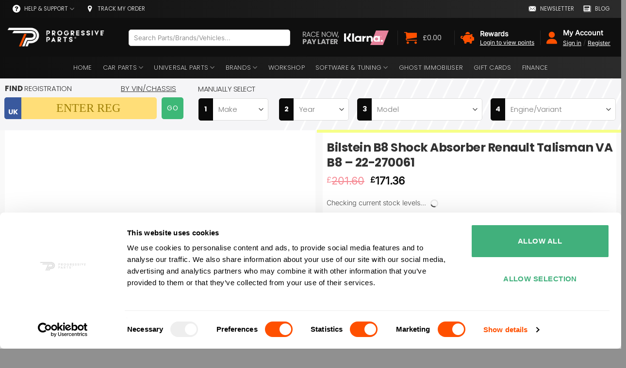

--- FILE ---
content_type: text/html; charset=UTF-8
request_url: https://progressiveparts.com/product/bilstein-b8-shock-absorber-renault-talisman-va-b8-22-270061
body_size: 142131
content:
<!DOCTYPE html>
<html lang="en-GB" dir="ltr" prefix="og: https://ogp.me/ns#" class="loading-site no-js">
<head><script>(function(w,i,g){w[g]=w[g]||[];if(typeof w[g].push=='function')w[g].push(i)})
(window,'GTM-PFNJSMR','google_tags_first_party');</script><script>(function(w,d,s,l){w[l]=w[l]||[];(function(){w[l].push(arguments);})('set', 'developer_id.dYzg1YT', true);
		w[l].push({'gtm.start':new Date().getTime(),event:'gtm.js'});var f=d.getElementsByTagName(s)[0],
		j=d.createElement(s);j.async=true;j.src='/gtg1337/';
		f.parentNode.insertBefore(j,f);
		})(window,document,'script','dataLayer');</script><meta charset="UTF-8" /><script>if(navigator.userAgent.match(/MSIE|Internet Explorer/i)||navigator.userAgent.match(/Trident\/7\..*?rv:11/i)){var href=document.location.href;if(!href.match(/[?&]nowprocket/)){if(href.indexOf("?")==-1){if(href.indexOf("#")==-1){document.location.href=href+"?nowprocket=1"}else{document.location.href=href.replace("#","?nowprocket=1#")}}else{if(href.indexOf("#")==-1){document.location.href=href+"&nowprocket=1"}else{document.location.href=href.replace("#","&nowprocket=1#")}}}}</script><script>(()=>{class RocketLazyLoadScripts{constructor(){this.v="2.0.4",this.userEvents=["keydown","keyup","mousedown","mouseup","mousemove","mouseover","mouseout","touchmove","touchstart","touchend","touchcancel","wheel","click","dblclick","input"],this.attributeEvents=["onblur","onclick","oncontextmenu","ondblclick","onfocus","onmousedown","onmouseenter","onmouseleave","onmousemove","onmouseout","onmouseover","onmouseup","onmousewheel","onscroll","onsubmit"]}async t(){this.i(),this.o(),/iP(ad|hone)/.test(navigator.userAgent)&&this.h(),this.u(),this.l(this),this.m(),this.k(this),this.p(this),this._(),await Promise.all([this.R(),this.L()]),this.lastBreath=Date.now(),this.S(this),this.P(),this.D(),this.O(),this.M(),await this.C(this.delayedScripts.normal),await this.C(this.delayedScripts.defer),await this.C(this.delayedScripts.async),await this.T(),await this.F(),await this.j(),await this.A(),window.dispatchEvent(new Event("rocket-allScriptsLoaded")),this.everythingLoaded=!0,this.lastTouchEnd&&await new Promise(t=>setTimeout(t,500-Date.now()+this.lastTouchEnd)),this.I(),this.H(),this.U(),this.W()}i(){this.CSPIssue=sessionStorage.getItem("rocketCSPIssue"),document.addEventListener("securitypolicyviolation",t=>{this.CSPIssue||"script-src-elem"!==t.violatedDirective||"data"!==t.blockedURI||(this.CSPIssue=!0,sessionStorage.setItem("rocketCSPIssue",!0))},{isRocket:!0})}o(){window.addEventListener("pageshow",t=>{this.persisted=t.persisted,this.realWindowLoadedFired=!0},{isRocket:!0}),window.addEventListener("pagehide",()=>{this.onFirstUserAction=null},{isRocket:!0})}h(){let t;function e(e){t=e}window.addEventListener("touchstart",e,{isRocket:!0}),window.addEventListener("touchend",function i(o){o.changedTouches[0]&&t.changedTouches[0]&&Math.abs(o.changedTouches[0].pageX-t.changedTouches[0].pageX)<10&&Math.abs(o.changedTouches[0].pageY-t.changedTouches[0].pageY)<10&&o.timeStamp-t.timeStamp<200&&(window.removeEventListener("touchstart",e,{isRocket:!0}),window.removeEventListener("touchend",i,{isRocket:!0}),"INPUT"===o.target.tagName&&"text"===o.target.type||(o.target.dispatchEvent(new TouchEvent("touchend",{target:o.target,bubbles:!0})),o.target.dispatchEvent(new MouseEvent("mouseover",{target:o.target,bubbles:!0})),o.target.dispatchEvent(new PointerEvent("click",{target:o.target,bubbles:!0,cancelable:!0,detail:1,clientX:o.changedTouches[0].clientX,clientY:o.changedTouches[0].clientY})),event.preventDefault()))},{isRocket:!0})}q(t){this.userActionTriggered||("mousemove"!==t.type||this.firstMousemoveIgnored?"keyup"===t.type||"mouseover"===t.type||"mouseout"===t.type||(this.userActionTriggered=!0,this.onFirstUserAction&&this.onFirstUserAction()):this.firstMousemoveIgnored=!0),"click"===t.type&&t.preventDefault(),t.stopPropagation(),t.stopImmediatePropagation(),"touchstart"===this.lastEvent&&"touchend"===t.type&&(this.lastTouchEnd=Date.now()),"click"===t.type&&(this.lastTouchEnd=0),this.lastEvent=t.type,t.composedPath&&t.composedPath()[0].getRootNode()instanceof ShadowRoot&&(t.rocketTarget=t.composedPath()[0]),this.savedUserEvents.push(t)}u(){this.savedUserEvents=[],this.userEventHandler=this.q.bind(this),this.userEvents.forEach(t=>window.addEventListener(t,this.userEventHandler,{passive:!1,isRocket:!0})),document.addEventListener("visibilitychange",this.userEventHandler,{isRocket:!0})}U(){this.userEvents.forEach(t=>window.removeEventListener(t,this.userEventHandler,{passive:!1,isRocket:!0})),document.removeEventListener("visibilitychange",this.userEventHandler,{isRocket:!0}),this.savedUserEvents.forEach(t=>{(t.rocketTarget||t.target).dispatchEvent(new window[t.constructor.name](t.type,t))})}m(){const t="return false",e=Array.from(this.attributeEvents,t=>"data-rocket-"+t),i="["+this.attributeEvents.join("],[")+"]",o="[data-rocket-"+this.attributeEvents.join("],[data-rocket-")+"]",s=(e,i,o)=>{o&&o!==t&&(e.setAttribute("data-rocket-"+i,o),e["rocket"+i]=new Function("event",o),e.setAttribute(i,t))};new MutationObserver(t=>{for(const n of t)"attributes"===n.type&&(n.attributeName.startsWith("data-rocket-")||this.everythingLoaded?n.attributeName.startsWith("data-rocket-")&&this.everythingLoaded&&this.N(n.target,n.attributeName.substring(12)):s(n.target,n.attributeName,n.target.getAttribute(n.attributeName))),"childList"===n.type&&n.addedNodes.forEach(t=>{if(t.nodeType===Node.ELEMENT_NODE)if(this.everythingLoaded)for(const i of[t,...t.querySelectorAll(o)])for(const t of i.getAttributeNames())e.includes(t)&&this.N(i,t.substring(12));else for(const e of[t,...t.querySelectorAll(i)])for(const t of e.getAttributeNames())this.attributeEvents.includes(t)&&s(e,t,e.getAttribute(t))})}).observe(document,{subtree:!0,childList:!0,attributeFilter:[...this.attributeEvents,...e]})}I(){this.attributeEvents.forEach(t=>{document.querySelectorAll("[data-rocket-"+t+"]").forEach(e=>{this.N(e,t)})})}N(t,e){const i=t.getAttribute("data-rocket-"+e);i&&(t.setAttribute(e,i),t.removeAttribute("data-rocket-"+e))}k(t){Object.defineProperty(HTMLElement.prototype,"onclick",{get(){return this.rocketonclick||null},set(e){this.rocketonclick=e,this.setAttribute(t.everythingLoaded?"onclick":"data-rocket-onclick","this.rocketonclick(event)")}})}S(t){function e(e,i){let o=e[i];e[i]=null,Object.defineProperty(e,i,{get:()=>o,set(s){t.everythingLoaded?o=s:e["rocket"+i]=o=s}})}e(document,"onreadystatechange"),e(window,"onload"),e(window,"onpageshow");try{Object.defineProperty(document,"readyState",{get:()=>t.rocketReadyState,set(e){t.rocketReadyState=e},configurable:!0}),document.readyState="loading"}catch(t){console.log("WPRocket DJE readyState conflict, bypassing")}}l(t){this.originalAddEventListener=EventTarget.prototype.addEventListener,this.originalRemoveEventListener=EventTarget.prototype.removeEventListener,this.savedEventListeners=[],EventTarget.prototype.addEventListener=function(e,i,o){o&&o.isRocket||!t.B(e,this)&&!t.userEvents.includes(e)||t.B(e,this)&&!t.userActionTriggered||e.startsWith("rocket-")||t.everythingLoaded?t.originalAddEventListener.call(this,e,i,o):(t.savedEventListeners.push({target:this,remove:!1,type:e,func:i,options:o}),"mouseenter"!==e&&"mouseleave"!==e||t.originalAddEventListener.call(this,e,t.savedUserEvents.push,o))},EventTarget.prototype.removeEventListener=function(e,i,o){o&&o.isRocket||!t.B(e,this)&&!t.userEvents.includes(e)||t.B(e,this)&&!t.userActionTriggered||e.startsWith("rocket-")||t.everythingLoaded?t.originalRemoveEventListener.call(this,e,i,o):t.savedEventListeners.push({target:this,remove:!0,type:e,func:i,options:o})}}J(t,e){this.savedEventListeners=this.savedEventListeners.filter(i=>{let o=i.type,s=i.target||window;return e!==o||t!==s||(this.B(o,s)&&(i.type="rocket-"+o),this.$(i),!1)})}H(){EventTarget.prototype.addEventListener=this.originalAddEventListener,EventTarget.prototype.removeEventListener=this.originalRemoveEventListener,this.savedEventListeners.forEach(t=>this.$(t))}$(t){t.remove?this.originalRemoveEventListener.call(t.target,t.type,t.func,t.options):this.originalAddEventListener.call(t.target,t.type,t.func,t.options)}p(t){let e;function i(e){return t.everythingLoaded?e:e.split(" ").map(t=>"load"===t||t.startsWith("load.")?"rocket-jquery-load":t).join(" ")}function o(o){function s(e){const s=o.fn[e];o.fn[e]=o.fn.init.prototype[e]=function(){return this[0]===window&&t.userActionTriggered&&("string"==typeof arguments[0]||arguments[0]instanceof String?arguments[0]=i(arguments[0]):"object"==typeof arguments[0]&&Object.keys(arguments[0]).forEach(t=>{const e=arguments[0][t];delete arguments[0][t],arguments[0][i(t)]=e})),s.apply(this,arguments),this}}if(o&&o.fn&&!t.allJQueries.includes(o)){const e={DOMContentLoaded:[],"rocket-DOMContentLoaded":[]};for(const t in e)document.addEventListener(t,()=>{e[t].forEach(t=>t())},{isRocket:!0});o.fn.ready=o.fn.init.prototype.ready=function(i){function s(){parseInt(o.fn.jquery)>2?setTimeout(()=>i.bind(document)(o)):i.bind(document)(o)}return"function"==typeof i&&(t.realDomReadyFired?!t.userActionTriggered||t.fauxDomReadyFired?s():e["rocket-DOMContentLoaded"].push(s):e.DOMContentLoaded.push(s)),o([])},s("on"),s("one"),s("off"),t.allJQueries.push(o)}e=o}t.allJQueries=[],o(window.jQuery),Object.defineProperty(window,"jQuery",{get:()=>e,set(t){o(t)}})}P(){const t=new Map;document.write=document.writeln=function(e){const i=document.currentScript,o=document.createRange(),s=i.parentElement;let n=t.get(i);void 0===n&&(n=i.nextSibling,t.set(i,n));const c=document.createDocumentFragment();o.setStart(c,0),c.appendChild(o.createContextualFragment(e)),s.insertBefore(c,n)}}async R(){return new Promise(t=>{this.userActionTriggered?t():this.onFirstUserAction=t})}async L(){return new Promise(t=>{document.addEventListener("DOMContentLoaded",()=>{this.realDomReadyFired=!0,t()},{isRocket:!0})})}async j(){return this.realWindowLoadedFired?Promise.resolve():new Promise(t=>{window.addEventListener("load",t,{isRocket:!0})})}M(){this.pendingScripts=[];this.scriptsMutationObserver=new MutationObserver(t=>{for(const e of t)e.addedNodes.forEach(t=>{"SCRIPT"!==t.tagName||t.noModule||t.isWPRocket||this.pendingScripts.push({script:t,promise:new Promise(e=>{const i=()=>{const i=this.pendingScripts.findIndex(e=>e.script===t);i>=0&&this.pendingScripts.splice(i,1),e()};t.addEventListener("load",i,{isRocket:!0}),t.addEventListener("error",i,{isRocket:!0}),setTimeout(i,1e3)})})})}),this.scriptsMutationObserver.observe(document,{childList:!0,subtree:!0})}async F(){await this.X(),this.pendingScripts.length?(await this.pendingScripts[0].promise,await this.F()):this.scriptsMutationObserver.disconnect()}D(){this.delayedScripts={normal:[],async:[],defer:[]},document.querySelectorAll("script[type$=rocketlazyloadscript]").forEach(t=>{t.hasAttribute("data-rocket-src")?t.hasAttribute("async")&&!1!==t.async?this.delayedScripts.async.push(t):t.hasAttribute("defer")&&!1!==t.defer||"module"===t.getAttribute("data-rocket-type")?this.delayedScripts.defer.push(t):this.delayedScripts.normal.push(t):this.delayedScripts.normal.push(t)})}async _(){await this.L();let t=[];document.querySelectorAll("script[type$=rocketlazyloadscript][data-rocket-src]").forEach(e=>{let i=e.getAttribute("data-rocket-src");if(i&&!i.startsWith("data:")){i.startsWith("//")&&(i=location.protocol+i);try{const o=new URL(i).origin;o!==location.origin&&t.push({src:o,crossOrigin:e.crossOrigin||"module"===e.getAttribute("data-rocket-type")})}catch(t){}}}),t=[...new Map(t.map(t=>[JSON.stringify(t),t])).values()],this.Y(t,"preconnect")}async G(t){if(await this.K(),!0!==t.noModule||!("noModule"in HTMLScriptElement.prototype))return new Promise(e=>{let i;function o(){(i||t).setAttribute("data-rocket-status","executed"),e()}try{if(navigator.userAgent.includes("Firefox/")||""===navigator.vendor||this.CSPIssue)i=document.createElement("script"),[...t.attributes].forEach(t=>{let e=t.nodeName;"type"!==e&&("data-rocket-type"===e&&(e="type"),"data-rocket-src"===e&&(e="src"),i.setAttribute(e,t.nodeValue))}),t.text&&(i.text=t.text),t.nonce&&(i.nonce=t.nonce),i.hasAttribute("src")?(i.addEventListener("load",o,{isRocket:!0}),i.addEventListener("error",()=>{i.setAttribute("data-rocket-status","failed-network"),e()},{isRocket:!0}),setTimeout(()=>{i.isConnected||e()},1)):(i.text=t.text,o()),i.isWPRocket=!0,t.parentNode.replaceChild(i,t);else{const i=t.getAttribute("data-rocket-type"),s=t.getAttribute("data-rocket-src");i?(t.type=i,t.removeAttribute("data-rocket-type")):t.removeAttribute("type"),t.addEventListener("load",o,{isRocket:!0}),t.addEventListener("error",i=>{this.CSPIssue&&i.target.src.startsWith("data:")?(console.log("WPRocket: CSP fallback activated"),t.removeAttribute("src"),this.G(t).then(e)):(t.setAttribute("data-rocket-status","failed-network"),e())},{isRocket:!0}),s?(t.fetchPriority="high",t.removeAttribute("data-rocket-src"),t.src=s):t.src="data:text/javascript;base64,"+window.btoa(unescape(encodeURIComponent(t.text)))}}catch(i){t.setAttribute("data-rocket-status","failed-transform"),e()}});t.setAttribute("data-rocket-status","skipped")}async C(t){const e=t.shift();return e?(e.isConnected&&await this.G(e),this.C(t)):Promise.resolve()}O(){this.Y([...this.delayedScripts.normal,...this.delayedScripts.defer,...this.delayedScripts.async],"preload")}Y(t,e){this.trash=this.trash||[];let i=!0;var o=document.createDocumentFragment();t.forEach(t=>{const s=t.getAttribute&&t.getAttribute("data-rocket-src")||t.src;if(s&&!s.startsWith("data:")){const n=document.createElement("link");n.href=s,n.rel=e,"preconnect"!==e&&(n.as="script",n.fetchPriority=i?"high":"low"),t.getAttribute&&"module"===t.getAttribute("data-rocket-type")&&(n.crossOrigin=!0),t.crossOrigin&&(n.crossOrigin=t.crossOrigin),t.integrity&&(n.integrity=t.integrity),t.nonce&&(n.nonce=t.nonce),o.appendChild(n),this.trash.push(n),i=!1}}),document.head.appendChild(o)}W(){this.trash.forEach(t=>t.remove())}async T(){try{document.readyState="interactive"}catch(t){}this.fauxDomReadyFired=!0;try{await this.K(),this.J(document,"readystatechange"),document.dispatchEvent(new Event("rocket-readystatechange")),await this.K(),document.rocketonreadystatechange&&document.rocketonreadystatechange(),await this.K(),this.J(document,"DOMContentLoaded"),document.dispatchEvent(new Event("rocket-DOMContentLoaded")),await this.K(),this.J(window,"DOMContentLoaded"),window.dispatchEvent(new Event("rocket-DOMContentLoaded"))}catch(t){console.error(t)}}async A(){try{document.readyState="complete"}catch(t){}try{await this.K(),this.J(document,"readystatechange"),document.dispatchEvent(new Event("rocket-readystatechange")),await this.K(),document.rocketonreadystatechange&&document.rocketonreadystatechange(),await this.K(),this.J(window,"load"),window.dispatchEvent(new Event("rocket-load")),await this.K(),window.rocketonload&&window.rocketonload(),await this.K(),this.allJQueries.forEach(t=>t(window).trigger("rocket-jquery-load")),await this.K(),this.J(window,"pageshow");const t=new Event("rocket-pageshow");t.persisted=this.persisted,window.dispatchEvent(t),await this.K(),window.rocketonpageshow&&window.rocketonpageshow({persisted:this.persisted})}catch(t){console.error(t)}}async K(){Date.now()-this.lastBreath>45&&(await this.X(),this.lastBreath=Date.now())}async X(){return document.hidden?new Promise(t=>setTimeout(t)):new Promise(t=>requestAnimationFrame(t))}B(t,e){return e===document&&"readystatechange"===t||(e===document&&"DOMContentLoaded"===t||(e===window&&"DOMContentLoaded"===t||(e===window&&"load"===t||e===window&&"pageshow"===t)))}static run(){(new RocketLazyLoadScripts).t()}}RocketLazyLoadScripts.run()})();</script>
	
	<link rel="profile" href="https://gmpg.org/xfn/11" />
	<link rel="pingback" href="https://progressiveparts.com/xmlrpc.php" />

	<script type="rocketlazyloadscript">(function(html){html.className = html.className.replace(/\bno-js\b/,'js')})(document.documentElement);</script>
	<style></style>
	<link rel="preconnect" href="https://consent.cookiebot.com" crossorigin>
<link rel="dns-prefetch" href="//monitor.fraudblocker.com">
<link rel="preload" as="image" href="https://assets.progressiveparts.com/wp-content/uploads/20250801161138/ppslash-g.gif" fetchpriority="high" />
<!-- Google Tag Manager for WordPress by gtm4wp.com -->
<script data-cfasync="false" data-pagespeed-no-defer>
	var gtm4wp_datalayer_name = "dataLayer";
	var dataLayer = dataLayer || [];
	const gtm4wp_use_sku_instead = 0;
	const gtm4wp_currency = 'GBP';
	const gtm4wp_product_per_impression = 10;
	const gtm4wp_clear_ecommerce = false;
	const gtm4wp_datalayer_max_timeout = 2000;
</script>
<!-- End Google Tag Manager for WordPress by gtm4wp.com --><meta name="viewport" content="width=device-width, initial-scale=1" />
<!-- Search Engine Optimization by Rank Math PRO - https://rankmath.com/ -->
<title>Bilstein B8 Shock Absorber Renault Talisman VA B8 - 22-270061 | Progressive Parts</title>
<link data-rocket-prefetch href="https://widget.intercom.io" rel="dns-prefetch">
<link data-rocket-prefetch href="https://cdn.doofinder.com" rel="dns-prefetch">
<link data-rocket-prefetch href="https://www.googletagmanager.com" rel="dns-prefetch">
<link data-rocket-prefetch href="https://assets.progressiveparts.com" rel="dns-prefetch">
<link data-rocket-prefetch href="https://ajax.googleapis.com" rel="dns-prefetch">
<link data-rocket-prefetch href="https://fonts.googleapis.com" rel="dns-prefetch">
<link data-rocket-prefetch href="https://static-tracking.klaviyo.com" rel="dns-prefetch">
<link data-rocket-prefetch href="https://static.klaviyo.com" rel="dns-prefetch">
<link data-rocket-prefetch href="https://assets.reviews.io" rel="dns-prefetch">
<link data-rocket-prefetch href="https://widget.reviews.co.uk" rel="dns-prefetch">
<link data-rocket-prefetch href="https://widget.reviews.io" rel="dns-prefetch">
<link data-rocket-prefetch href="https://app.dopplepay.com" rel="dns-prefetch">
<style id="wpr-usedcss">img:is([sizes=auto i],[sizes^="auto," i]){contain-intrinsic-size:3000px 1500px}.ui-helper-hidden-accessible{border:0;clip:rect(0 0 0 0);height:1px;margin:-1px;overflow:hidden;padding:0;position:absolute;width:1px}.ui-front{z-index:100}.ui-state-disabled{cursor:default!important;pointer-events:none}.ui-icon{display:inline-block;vertical-align:middle;margin-top:-.25em;position:relative;text-indent:-99999px;overflow:hidden;background-repeat:no-repeat}.ui-autocomplete{position:absolute;top:0;left:0;cursor:default}.ui-menu{list-style:none;padding:0;margin:0;display:block;outline:0}.ui-menu .ui-menu{position:absolute}.ui-menu .ui-menu-item{margin:0;cursor:pointer;list-style-image:url("[data-uri]")}.ui-menu .ui-menu-item-wrapper{position:relative;padding:3px 1em 3px .4em}.ui-menu .ui-menu-divider{margin:5px 0;height:0;font-size:0;line-height:0;border-width:1px 0 0}.ui-menu .ui-state-active,.ui-menu .ui-state-focus{margin:-1px}.ui-menu-icons{position:relative}.ui-menu-icons .ui-menu-item-wrapper{padding-left:2em}.ui-menu .ui-icon{position:absolute;top:0;bottom:0;left:.2em;margin:auto 0}.ui-menu .ui-menu-icon{left:auto;right:0}.ui-dialog{position:absolute;top:0;left:0;padding:.2em;outline:0}.ui-dialog .ui-dialog-titlebar{padding:.4em 1em;position:relative}.ui-dialog .ui-dialog-content{position:relative;border:0;padding:.5em 1em;background:0 0;overflow:auto}.ui-widget{font-family:Verdana,Arial,sans-serif;font-size:1.1em}.ui-widget .ui-widget{font-size:1em}.ui-widget button,.ui-widget input,.ui-widget select,.ui-widget textarea{font-family:Verdana,Arial,sans-serif;font-size:1em}.ui-widget.ui-widget-content{border:1px solid #d3d3d3}.ui-widget-content{border:1px solid #aaa;background:#fff;color:#222}.ui-widget-content a{color:#222}.ui-widget-header{border:1px solid #aaa;background:var(--wpr-bg-2e2630b4-dd69-4fec-9fb5-e65ba6c308fc) 50% 50% repeat-x #ccc;color:#222;font-weight:700}.ui-widget-header a{color:#222}.ui-state-focus,.ui-state-hover,.ui-widget-content .ui-state-focus,.ui-widget-content .ui-state-hover,.ui-widget-header .ui-state-focus,.ui-widget-header .ui-state-hover{border:1px solid #999;background:var(--wpr-bg-bf968996-c648-49a2-9af7-8a56ca4aa29b) 50% 50% repeat-x #dadada;font-weight:400;color:#212121}.ui-state-focus a,.ui-state-focus a:hover,.ui-state-focus a:link,.ui-state-focus a:visited,.ui-state-hover a,.ui-state-hover a:hover,.ui-state-hover a:link,.ui-state-hover a:visited{color:#212121;text-decoration:none}.ui-state-active,.ui-widget-content .ui-state-active,.ui-widget-header .ui-state-active{border:1px solid #aaa;background:var(--wpr-bg-7c67f443-3e6d-4015-9f46-dc64eba10703) 50% 50% repeat-x #fff;font-weight:400;color:#212121}.ui-state-active a,.ui-state-active a:link,.ui-state-active a:visited{color:#212121;text-decoration:none}.ui-state-disabled,.ui-widget-content .ui-state-disabled,.ui-widget-header .ui-state-disabled{opacity:.35;-ms-filter:"alpha(opacity=35)";background-image:none}.ui-state-disabled .ui-icon{-ms-filter:"alpha(opacity=35)"}.ui-icon{width:16px;height:16px}.ui-icon,.ui-widget-content .ui-icon{background-image:var(--wpr-bg-704ecf80-64af-49f9-b537-bfd801617236)}.ui-widget-header .ui-icon{background-image:var(--wpr-bg-76768554-092a-47d7-bed8-9d06c26912e5)}.ui-state-focus .ui-icon,.ui-state-hover .ui-icon{background-image:var(--wpr-bg-1c9959f9-7620-4b21-9dd9-3fbccd78f931)}.ui-state-active .ui-icon{background-image:var(--wpr-bg-82ce74ca-6ac0-41e0-8ca2-ec8097bfd8ff)}.ui-icon-caret-1-e{background-position:-32px 0}.ui-corner-all{border-top-left-radius:4px}.ui-corner-all{border-top-right-radius:4px}.ui-corner-all{border-bottom-left-radius:4px}.ui-corner-all{border-bottom-right-radius:4px}.pp-finance-options{font-size:90%;font-family:Poppins;padding:12px 0 2px;border-top:1px solid #ececec;border-bottom:1px solid #ececec}.pp-finance-options img{height:16px;width:auto}.pp-fin-opt-clr,.pp-fin-opt-dop,.pp-fin-opt-klr{padding:4px}.pp-finance-options span{font-weight:700}.pp-fin-len{display:inline-block;width:100px}.pp-finance-terms{font-size:80%;padding:10px 0 10px 2px}@media only screen and (max-width:550px){.pp-finance-options{font-size:80%}}vrm-vehicle-rows{display:flex;flex-direction:column}.vrm-vehicle-row{display:flex;align-items:center;gap:10px}.vrm-vehicle-actions{grid-area:actions;text-align:right}.vrm-vehicle-media{grid-area:media;position:relative}.vrm-vehicle-text{margin-right:auto;margin-left:0;grid-area:text}.vrm-vehicle-text h3{font-weight:700;font-size:18px;line-height:21px}.vrm-vehicle-text p{font-weight:300;font-size:11px;line-height:13px}.vrm-delete{margin-right:0;padding:0}.vrm-delete i{font-size:20px}.vrm-vehicle-reg{background:#ffd451;min-width:87px;height:21px;border-radius:5px;font-weight:800;font-size:13px;line-height:20px;text-align:center;position:absolute;bottom:-20px;right:5px;color:#000;text-transform:uppercase}#vrm-icon{cursor:pointer;display:flex;justify-content:center;align-items:center}#vrm-icon img{height:28px;width:28px;margin-right:12px}.vrm-dropdown-header-container{position:relative}#vrm-dropdown-content{display:none;position:absolute;top:100%;right:0;z-index:1;width:450px;max-width:450px;background:#fff;box-shadow:0 4px 10px 2px rgba(0,0,0,.18);border-radius:8px;padding:28px}#vrm-dropdown-content:before{content:"";display:block;background:#fff;top:-6px;right:3%;position:absolute;transform:translateX(-50%) rotate(325deg) skew(20deg);width:20px;height:20px;border-bottom:none}#vrm-dropdown-content .vrm-vehicle-row{display:grid;grid-template-columns:2fr 1fr;column-gap:10px;grid-template-areas:"text media" "text actions";position:relative}.vrm-vehicle-empty{text-align:center}#vrm-dropdown-content .vrm-vehicle-empty{justify-content:center}.vrm-vehicle-name{font-weight:700;font-size:14;line-height:21px}.header_vrm_mobile a{display:flex;flex-direction:row-reverse}.header_vrm_mobile img{order:3}.header_vrm_mobile>span{order:1}.header_vrm_mobile .vrm-dropdown-header-bar-container{order:2}#vrm-dropdown-content hr{margin:8px 0}#vrm-dropdown-content .vrm-vehicle-reg{position:static;padding:0 10px;font-size:10px;width:fit-content;min-width:unset;margin-left:10px}#vrm-dropdown-content .vrm-vehicle-name{display:flex;align-items:center;margin-bottom:6px;font-size:14px;font-weight:700;line-height:21px}#vrm-dropdown-content ul{list-style:none}#vrm-dropdown-content li{font-weight:400;font-size:10px;line-height:12px;margin-bottom:14px}#vrm-dropdown-content li:last-child{margin-bottom:0}#vrm-dropdown-content li img{margin-right:8px}#vrm-dropdown-content .vrm-close{padding:0;font-size:20px;margin:0;text-align:right;color:#d7d7d7;min-height:unset;height:20px;line-height:20px}#vrm-dropdown-header-container .vrm-icon-count{color:#fe5000;font-size:12px;line-height:16.8px;font-weight:500}.header-nav-main .header-block{display:none}#vrm-dropdown-content .vrm-find{margin-right:0;font-size:11px;line-height:13px;width:83px;padding:0}#vrm-dropdown-content .vrm-vehicle-media{display:flex;justify-content:flex-end}#vrm-dropdown-content .vrm-vehicle-media img{width:77px}#vrm-dropdown-content .vrm-vehicle-more{text-align:center}.horizontal .pp-numberplate-lookup-form{align-items:flex-start!important}.horizontal .pp-dropdown-lookup{padding-top:28px}.horizontal .pp-dropdown-lookup h3{top:1px!important}.horizontal .vrm_add_to_garage{display:flex;align-items:center;justify-content:center;margin-left:-20px}.horizontal .vrm_add_to_garage input{margin-top:0;margin-left:0}.horizontal .vrm_add_to_garage label{margin-bottom:0;color:#1a1a1a}.home .horizontal .vrm_add_to_garage label{color:#fff}.vrm_modal_modal{display:none;position:fixed;z-index:1;left:0;top:0;width:100%;height:100%;overflow:auto;background-color:rgba(0,0,0,.8);z-index:50}.vrm_modal_cancelbtn,.vrm_modal_deletebtn{color:#fff;padding:14px 20px;border:none;cursor:pointer;flex:1}.vrm_modal_cancelbtn{background-color:#ccc}.vrm_modal_deletebtn{background-color:#f44336}.vrm_modal_cancelbtn:hover,.vrm_modal_deletebtn:hover{opacity:.8}@media (max-width:849px){.vrm-vehicle-row{display:grid;grid-template-columns:1fr 1fr;grid-gap:1fr;grid-template-areas:"text media" "actions media";position:relative}.vrm-vehicle-media{text-align:right}.vrm-vehicle-text{margin-left:0}.vrm-vehicle-actions{text-align:left;white-space:nowrap}.vrm-delete{color:#eaeaea;position:absolute;top:0;right:0;margin:0;padding:0;font-size:12px}#vrm-dropdown-content{display:none;position:fixed;top:50%;left:calc(50% - 20px);width:calc(100% - 20px);max-width:475px;margin:20px;padding:26px;transform:translate(-50%,-50%);color:#323232}#vrm-dropdown-content:before{display:none}#vrm-dropdown-background{content:"";display:none;width:200vw;height:200vh;background:rgba(0,0,0,.8);position:fixed;top:0;left:0;z-index:1}#vrm-icon-bar{background:#2d2d2d;border-radius:10000px;height:14px;width:14px;line-height:14px;text-align:center;color:#fff;position:absolute;top:5px;left:20px;font-size:9px}#vrm-dropdown-content .vrm-vehicle-media{text-align:center}#vrm-dropdown-content .vrm-vehicle-actions{text-align:right}.vrm-vehicle-desc{font-weight:400;font-size:11px;line-height:13px}.vrm_add_to_garage{justify-content:center;margin:8px 0 4px}.vrm_add_to_garage label{color:#fff}}.woocommerce-Tabs-panel.pp-loading{min-height:150px;position:relative}.woocommerce-Tabs-panel.pp-loaded{animation:.3s ease-in ppTabFadeIn}@keyframes ppTabFadeIn{from{opacity:0;transform:translateY(10px)}to{opacity:1;transform:translateY(0)}}.lazy-tab-placeholder{text-align:center;padding:60px 20px;min-height:150px;display:flex;align-items:center;justify-content:center}.lazy-tab-placeholder .loading-spin{margin:0 auto}.woocommerce-Tabs-panel[data-tab-key]{min-height:100px}.woocommerce-tabs .tab-panels>.panel{display:none!important}.woocommerce-tabs .tab-panels>.panel.active{display:block!important}.woocommerce-tabs .wc-tabs-wrapper .tab-panels>.woocommerce-Tabs-panel{display:none!important}.woocommerce-tabs .wc-tabs-wrapper .tab-panels>.woocommerce-Tabs-panel.active{display:block!important}@font-face{font-display:swap;font-family:uknumberplateregular;src:url("https://progressiveparts.com/wp-content/plugins/progressive-parts-plugin/src/fonts/uknumberplate-webfont.woff2") format("woff2"),url("https://progressiveparts.com/wp-content/plugins/progressive-parts-plugin/src/fonts/uknumberplate-webfont.woff") format("woff");font-weight:400;font-style:normal}.kte-header-container{width:100%;display:block;background:#f5f5f7}@media (min-width:768px){.kte-header-container{background-image:url(https://assets.progressiveparts.com/wp-content/uploads/20250801161138/ppslash-g.gif);background-repeat:no-repeat;background-position:110% 50%;background-blend-mode:color-dodge}}.kte-header{max-width:1770px;margin:0 auto}.woocommerce-ordering{margin:0;padding:0}.pp-uppercase{text-transform:uppercase}.pp-flex{display:flex;min-width:100%;align-items:center;justify-content:center}.pp-justify-between{justify-content:space-between}.pp-align-centre{align-content:center}.pp-mt-4{margin-top:15px}.pp-mb-2{margin-bottom:8px}.pp-mb-3{margin-bottom:10px}.pp-mb-4{margin-bottom:15px}.vpf-header-mod{padding:0!important}.pp-numberplate-lookup-outer{padding:10px 0;position:relative;text-align:left;font-family:Poppins;width:100%}.pp-numberplate-lookup-outer h1,h2,h3,h4,h5{letter-spacing:0}.pp-numberplate-lookup-outer.loading .pp-numberplate-loading{display:block;position:absolute;top:0;left:-100%;right:-100%;bottom:0;z-index:99;background:rgba(18,18,18,.88);text-align:center}.pp-numberplate-lookup-outer.loading .pp-numberplate-loading .spinner{width:50px;height:50px;border-radius:50%;background:conic-gradient(rgba(0,0,0,0) 10%,#fe5000);-webkit-mask:radial-gradient(farthest-side,rgba(0,0,0,0) calc(100% - 9px),#000 0);animation:.8s linear infinite spinner-zp9dbg}.pp-numberplate-lookup-outer.loading .pp-numberplate-loading>div{position:absolute;top:50%;left:50%;transform:translateY(-50%) translateX(-50%);color:#fff;text-align:center}.pp-npl-input-right button{white-space:nowrap}.pp-numberplate-lookup .pp-numberplate-loading{display:none}.pp-numberplate-lookup .pp-numberplate-lookup-header{width:100%}.pp-numberplate-lookup .pp-numberplate-lookup-header h3{font-weight:400;text-transform:uppercase;color:#fff;font-size:1.5rem}.pp-numberplate-lookup .pp-numberplate-lookup-header h3 span{color:#fe5000;font-weight:700}.pp-numberplate-lookup .pp-npl-flex{width:100%;padding-right:15px;font-size:15px;font-weight:300}.pp-numberplate-lookup .pp-npl-flex a{color:#323232;text-decoration:underline;cursor:pointer}@media (max-width:550px){.pp-numberplate-lookup-outer{padding:15px}.pp-numberplate-lookup .pp-npl-flex a{color:#717171}}.pp-numberplate-lookup .pp-npl-flex a:hover{color:#fe5000}.pp-numberplate-lookup .pp-npl-flex a.pp-npl-selected{color:#323232;text-decoration:none}.pp-numberplate-lookup .pp-npl-flex a.pp-npl-selected .orange{font-weight:700}.pp-numberplate-lookup .pp-npl-input .pp-npl-input-left{position:relative;flex-grow:1}.pp-numberplate-lookup .pp-npl-input .pp-npl-input-left .pp-npl-input-label{position:absolute;left:-1px;top:0;bottom:0;right:0;line-height:100%;background:#39599e;color:#fff;display:flex;flex-wrap:wrap;align-items:center;font-weight:700;width:35px;text-align:center;justify-content:center;border-top-left-radius:5px;border-bottom-left-radius:5px}.pp-numberplate-lookup .pp-npl-input .pp-npl-input-left .pp-npl-input-label>span{display:block;text-align:center;padding:0 5px 0 6px;width:100%}.pp-numberplate-lookup .pp-npl-input .pp-npl-input-left .pp-npl-input-label>span span{display:block;text-align:center;width:100%;line-height:10px}.pp-numberplate-lookup .pp-npl-input .pp-npl-input-left .pp-npl-input-label img{width:80%;display:table;margin-left:auto;margin-right:auto}.pp-numberplate-lookup .pp-npl-input .pp-npl-input-left .pp-npl-input-label .pp-npl-flag{padding-bottom:40%;background-image:var(--wpr-bg-6ea72892-2a6b-46ef-9c47-2692cdfc2dcc);background-size:contain;background-position:center center;background-repeat:no-repeat;width:100%;margin-bottom:6px}.pp-numberplate-lookup .pp-npl-input input[type=text]{width:100%;text-transform:uppercase;color:#000;border-radius:5px;font-family:uknumberplateregular;border:0;text-indent:35px;text-align:center;font-size:40px;padding-top:5px!important;padding-bottom:5px!important;height:45px!important;box-sizing:border-box;background:#ffde78;outline-color:transparent!important}@media (max-width:600px){.pp-numberplate-lookup .pp-npl-input input[type=text]{font-size:35px!important}}.pp-numberplate-lookup .pp-npl-input input[type=text]:active,.pp-numberplate-lookup .pp-npl-input input[type=text]:focus{outline-color:transparent!important}.pp-numberplate-lookup .pp-npl-input input[type=text]::placeholder{color:#9f8007}.pp-numberplate-lookup .pp-npl-input input[type=text]:-ms-input-placeholder{color:#9f8007}.pp-numberplate-lookup .pp-npl-input input[type=text]::-ms-input-placeholder{color:#9f8007}.pp-numberplate-lookup .pp-npl-input button{border-radius:5px;color:#fff;background:#3db877;text-transform:uppercase;font-weight:400;height:45px!important;box-sizing:border-box;margin-left:10px;margin-right:0}.pp-dropdown-lookup{width:100%;display:flex;flex-wrap:wrap}@media (max-width:900px){.pp-npl-input-right button{margin-right:0!important}.pp-numberplate-lookup .pp-numberplate-lookup-header{display:none!important}.pp-numberplate-lookup .pp-npl-flex{padding-right:0}.pp-numberplate-lookup .pp-npl-input{margin-bottom:0!important}.pp-dropdown-lookup+.pp-lookup-separator{display:none!important}}.pp-dropdown-lookup .pp-dropdown-outer{position:relative;border-radius:5px;border:1px solid transparent;overflow:hidden}.pp-dropdown-lookup .pp-dropdown-outer.is-selected .pp-dropdown-number{background-color:#3db877}.pp-dropdown-lookup .pp-dropdown-number{position:absolute;left:0;top:0;bottom:0;padding:5px;line-height:2.4em;border-top-left-radius:5px;border-bottom-left-radius:5px;background:#0a0a0a;display:block;box-sizing:border-box;color:#fff;font-weight:700;width:30px;text-align:center}.is-disabled .pp-dropdown-number{background:#5a5a5a}@media (max-width:550px){.pp-dropdown-lookup .pp-dropdown-number{line-height:1.9em}}.pp-dropdown-lookup select{width:100%;opacity:1;border:0;padding:5px 10px 5px 40px;-webkit-appearance:none;-moz-appearance:none;background-color:#fff;background-image:url("data:image/svg+xml;charset=utf8, %3Csvg xmlns='http://www.w3.org/2000/svg' width='24' height='24' viewBox='0 0 24 24' fill='none' stroke='%23333' stroke-width='2' stroke-linecap='round' stroke-linejoin='round' class='feather feather-chevron-down'%3E%3Cpolyline points='6 9 12 15 18 9'%3E%3C/polyline%3E%3C/svg%3E");background-position:right .45em top 50%;background-repeat:no-repeat;background-size:auto 16px;display:block;padding-right:1.4em;font-weight:300;font-size:.9rem;color:#777;border-radius:5px!important}.pp-dropdown-lookup-second-row{width:100%}.pp-dropdown-lookup-first-row>div{width:50%}.pp-dropdown-lookup-first-row>div:first-child{padding-right:10px}.pp-dropdown-lookup-first-row>div:first-child+div{padding-left:10px}.pp-lookup-separator{position:relative}.pp-lookup-separator hr{width:100%;height:1px;border:0;display:table;margin:auto}.pp-lookup-separator span{position:absolute;top:50%;left:50%;transform:translateX(-50%) translateY(-50%);display:block;font-size:13px;font-weight:300;text-transform:uppercase;padding-left:8px;padding-right:8px;color:#717171;padding-top:2px}.pp-lookup-error{color:#fff;text-align:center;background:#f73345;border-radius:8px;margin:2px 0;padding:5px;font-size:80%;display:none}.pp-current-vehicle{display:none}.horizontal .pp-numberplate-lookup{padding:0 10px}.horizontal .by{display:none}.horizontal .pp-numberplate-lookup-form{flex-wrap:nowrap}.horizontal .pp-lookup-separator{display:none!important}.horizontal .pp-dropdown-lookup{flex-wrap:nowrap;position:relative;padding-top:30px;padding-left:20px}.horizontal .pp-dropdown-lookup h3{position:absolute;top:2px;left:20px;font-size:1rem;text-transform:uppercase;color:#323232;margin:0;padding:0;font-weight:300;text-align:left;font-size:15px}.horizontal .pp-numberplate-lookup-header{display:none!important}.horizontal .pp-numberplate-lookup-form{display:flex;justify-content:center;align-items:center}.horizontal .pp-lookup-numberplate-column{width:30%;max-width:400px;padding-right:10px}.horizontal .pp-dropdown-lookup-first-row{width:40%}.horizontal .pp-dropdown-lookup{width:70%;display:flex;justify-content:space-evenly}.horizontal .pp-dropdown-lookup .pp-flex{min-width:0}.horizontal .pp-dropdown-lookup .pp-dropdown-lookup-second-row{width:35%;padding-left:15px}@media (min-width:900px){.horizontal .pp-dropdown-lookup select{height:46px;border:1px solid #dbdbdb}.horizontal .pp-dropdown-outer.is-selected select{border:1px solid #3db877}.horizontal .pp-numberplate-lookup .pp-npl-input input[type=text]{text-indent:30px;font-size:24px;height:45px!important}.horizontal .pp-numberplate-lookup .pp-npl-input button{height:45px!important;padding-left:10px;padding-right:10px}}@media (min-width:900px) and (max-width:900px){.horizontal .pp-numberplate-lookup .pp-npl-input button{margin-left:auto!important;margin-right:0!important}}@media (max-width:900px){.horizontal{padding:15px 10px 5px}.horizontal .pp-numberplate-lookup{background:0 0;padding:0}.horizontal .by{display:inline}.horizontal .pp-numberplate-lookup-form{flex-wrap:wrap}.horizontal .pp-lookup-separator{display:block!important;width:100%}.horizontal .pp-lookup-separator~.pp-lookup-separator{display:none!important}.horizontal .pp-dropdown-lookup{flex-wrap:wrap;padding-top:0}.horizontal .pp-dropdown-lookup h3{display:none}.horizontal .pp-numberplate-lookup-header{display:none!important}.horizontal .pp-numberplate-lookup-form{display:flex;justify-content:space-between;align-items:center}.horizontal .pp-lookup-numberplate-column{width:100%;max-width:none}.horizontal .pp-dropdown-lookup-first-row{width:100%}.horizontal .pp-dropdown-lookup{width:100%;display:flex;justify-content:space-evenly}.horizontal .pp-dropdown-lookup .pp-flex{min-width:100%}.horizontal .pp-dropdown-lookup .pp-dropdown-lookup-second-row{width:100%;padding-left:0;display:none}.horizontal .pp-dropdown-lookup{padding-left:0}.horizontal .pp-lookup-numberplate-column{padding-right:0}.horizontal .pp-numberplate-lookup .pp-npl-flex a.pp-npl-selected{color:#323232}}.fitment-manufacturers-single{display:block}.fitment-table{padding-bottom:10px}.fitment-vehicle-list{display:flex;flex-direction:column;flex-wrap:wrap;gap:8px;padding-top:10px}@media (min-width:768px){.fitment-vehicle-list{flex-direction:row}}.fitment-vehicle-list .fitment-row{display:block;padding:5px 15px;background:#f9f9f9;border-left:3px solid #41b07c;transition:all .2s ease}.fitment-vehicle-list .fitment-row:hover{background:#f0f0f0;border-left-width:4px}.fitment-vehicle-list .fitment-row a{color:#333;text-decoration:none;display:block;font-size:.75rem;line-height:1.2}.fitment-vehicle-list .fitment-row a:hover{color:#fe5000}.fitment-vehicle-list .fitment-row span{color:#333;display:block;font-size:.9rem;line-height:1.4}.fitment-header{display:flex;min-width:100%;border-top:6px solid #f6ff88;margin:-1px -20px 15px;line-height:1.1em}@media (max-width:800px){.fitment-vehicle-list .fitment-row{padding:10px;font-size:.85rem}.fitment-vehicle-list .fitment-row a,.fitment-vehicle-list .fitment-row span{font-size:.85rem}.fitment-header{border-top:0 solid;margin:-1px -20px 0}}.fitment-header .brand-icon{padding:10px 20px}.fitment-header .brand-icon img{margin:5px 0 0;opacity:1;max-height:60px;width:auto}.fitment-header>div{box-sizing:border-box;margin:0 auto}.fitment-header>div>div>div:first-child{width:100%;max-width:550px}.fitment-header>div>div>div:first-child+div{width:auto;flex-grow:1}@media (max-width:1000px){.fitment-header>div div:first-child{width:40%}.fitment-header>div div:first-child+div{flex-grow:1}}@media (max-width:1100px){.fitment-header .brand-icon{display:none}.fitment-header>div{width:100%}.fitment-header>div:first-child{display:none!important}.fitment-header>div div:first-child{width:100%}}.fitment-header-icon img{display:none;width:40px;opacity:.4}.fitment-header:not(.correct):not(.incorrect):not(.correct-check) .fitment-header-icon .kte-doesit{display:block}.fitment-header .fitment-header-right{display:flex;background:#f6ff88;color:#333;margin:0;padding:15px 20px 16px 15px;min-width:75%;height:fit-content}.fitment-header .fitment-header-right a{color:#333}.fitment-header.correct{border-top-color:#5aca94}.fitment-header.correct .fitment-header-icon .kte-correct{display:block}.fitment-header.correct .fitment-header-right{background:#5aca94;color:#fff}.fitment-header.correct .fitment-header-right a{color:#fff}.fitment-header .fitment-header-row{display:flex;width:100%;padding:0 15px 0 20px;align-items:center;justify-content:flex-start;text-align:left}.fitment-header .fitment-header-row>div{width:50%;display:flex;align-items:center;align-content:flex-end}.fitment-header .fitment-header-row>div>div:first-child{width:60px;padding-right:10px;text-align:center}.fitment-header-text{margin-left:10px}.fitment-header .fitment-header-row .fitment-header-text-title{font-weight:700;margin-bottom:4px;font-size:1.1em;font-family:Poppins}.fitment-header-icon img{opacity:.4;width:40px}.fitment-header-vehicle{font-size:.7rem}.fitment-header.correct .fitment-header-icon{width:45px!important}.product .product-info{border-top:0!important;padding-top:0!important}.fitment-table-header{padding-bottom:10px;border-bottom:1px solid #eee;font-weight:700}.fitment-table-header a{display:block;color:#333;background:var(--wpr-bg-e29a4412-2ff4-4aac-946c-16dbe178d85d);background-position:right center;background-repeat:no-repeat;background-size:14px;cursor:pointer;font-size:1.2em;font-weight:500;font-family:Poppins}.fitment-table.active .fitment-table-header a{background-image:var(--wpr-bg-a3b6ff0c-245b-4b84-8bd4-912ddb3babcb)}.fitment-table.active .fitment-table-body{display:block}.fitment-table-body{display:none;max-height:600px;overflow-y:auto}.fitment-table-body.active{display:block}.fitment-table-body::-webkit-scrollbar{width:5px;height:5px}.fitment-table-body::-webkit-scrollbar-track{background-color:#efefef}.fitment-table-body::-webkit-scrollbar-thumb{background-color:#fe5000;cursor:pointer}.product-gallery .fitment-header{display:none}@media (max-width:1100px){.product-info .fitment-header{display:none!important}.product-main{padding-top:0!important}.product .product-main .product-gallery{padding-top:0!important}.product-gallery .fitment-header{display:block}}.upsells{display:none}@media (max-width:900px){.off-canvas-left.mfp-ready .mfp-content{background:#fff}}@keyframes spinner-zp9dbg{to{transform:rotate(1turn)}}.ui-autocomplete{z-index:9999}.ui-autocomplete li .ui-menu-item-wrapper{font-size:.9rem!important;padding:5px 15px!important;border-bottom:1px solid #252525!important}.ui-autocomplete li .ui-menu-item-wrapper:hover{background:rgba(51,51,51,.2)!important;color:#fff!important}.ui-autocomplete li.ui-state-active{border-bottom:1px solid #252525!important;border-top:0!important}.ui-autocomplete.ui-widget-content{border:none!important;background:#333;color:#fff}body .ui-autocomplete li .ui-menu-item-wrapper{border-bottom:1px solid #252525!important}.woocommerce-result-count{margin-top:0!important}.product-small{position:relative;display:block}.fitment-vehicle-list{display:flex;flex-wrap:wrap;gap:8px}.fitment-vehicle-list .fitment-row-pill{background:#f5f5f5;border-radius:8px;padding:8px 15px;margin-bottom:0;width:100%;display:block}.fitment-vehicle-list .fitment-row-pill:hover{background:#ececec}.fitment-row-line1{font-weight:600;font-size:14px;margin-bottom:2px}.fitment-row-line2{font-size:11px;color:#666}10%,30%,50%,70%,90%{transform:translateX(-5px)}20%,40%,60%,80%{transform:translateX(5px)}.pp-trigger-lookup:hover{opacity:.8}a.pp-trigger-lookup:hover,span.pp-trigger-lookup:hover{text-decoration:none}.ux-swatch{align-items:center;box-shadow:0 0 0 1px #d5d5d5;cursor:pointer;display:flex;justify-content:center;position:relative;white-space:nowrap}.ux-swatch:hover:not(.selected):not(.disabled){box-shadow:0 0 0 1px #999}.ux-swatch.disabled{opacity:.5}.ux-swatches{--swatch-size-x-small:15px;--swatch-size-small:20px;--swatch-size-medium:30px;--swatch-size-large:45px;--swatch-size-x-large:70px;align-items:center;display:flex;flex-wrap:wrap;gap:10px;margin:5px 0}.ux-swatches__limiter{font-size:.8rem;line-height:unset;margin:0;min-height:unset;padding:2px}.has-hover .ux-swatch-active [class*=image-] img,.has-hover:hover .ux-swatch-active [class*=image-] img{filter:none;opacity:1;transform:none}.text-center .ux-swatches,.text-center .variations .label{justify-content:center}.text-right .ux-swatches,.text-right .variations .label{justify-content:flex-end}.text-center .ux-swatch+.ux-swatches__limiter,.text-right .ux-swatch+.ux-swatches__limiter{margin-left:0;margin-right:0}.ywpar_tabcontent.active{position:relative}input#ywpar-points-max{text-align:center;max-width:80px;min-width:30px;padding:0 5px}.ywpar_apply_discounts_container{display:none;margin-top:20px}.ywpar-button-message{cursor:pointer}#yith-par-message-cart{display:flex;align-items:center;gap:5px}#yith-par-message-cart img{padding-right:10px;box-sizing:content-box}.ywpar_apply_discounts{display:flex;align-items:center}.ywpar_apply_discounts .button{margin-bottom:0}.ywpar_min_reedem_value_error{color:red}#ywpar_tabs{margin:20px 0}#ywpar_tabs ul{list-style:none;padding:0;margin:0}#ywpar_tabs .ywpar_tabcontent{display:none}.products .yith-par-message{border:1px solid;border-radius:5px;display:inline-block;margin:10px 0 30px;padding:7px 15px;width:auto}.products .product .yith-par-message{margin-top:0;border-radius:10px;padding:7px 15px!important}.type-product.product .yith-par-message,.type-product.product .yith-par-message-variation{display:inline-block;margin:10px 0 30px;padding:10px 25px;width:auto;margin-bottom:20px;border-radius:10px;font-size:13px}.type-product.product .yith-par-message img,.type-product.product .yith-par-message-variation img{margin-right:10px!important;display:block;float:left;width:16px}.type-product.product .yith-par-message-variation.yith-par-message-product,.type-product.product .yith-par-message.yith-par-message-product{margin-bottom:40px}.yith-par-message.hide{display:none!important}.yith-par-message-variation.hide{display:none!important}div#yith-par-message-reward-cart strong{margin:0 2px}.open-finance-popup .container{z-index:auto!important}div#autify-dopple-modal{position:fixed;left:0;right:0;top:0;bottom:0;background:rgba(0,0,0,.8);z-index:99999;align-items:center;justify-content:center}#autify-dopple-modal #iframe-container{max-width:100%;max-width:700px;margin:auto;display:block;min-height:500px;position:relative;width:100%}#autify-dopple-modal #iframe-container iframe{max-width:100%}button#autify-dopple-modal-close{width:40px;height:40px;line-height:40px;text-align:center;cursor:pointer;border-radius:0;position:absolute;top:0;right:0;font-size:30px;background:#f66;color:#fff;font-weight:700;display:flex;justify-content:center;align-items:center;border:unset}#autify-dopple-modal iframe{width:100%!important;height:635px;border:unset}@media(min-width:769px){#autify-dopple-modal iframe{min-height:635px}}@media only screen and (min-width:700px) and (max-width:850px){#autify-dopple-modal iframe{min-height:780px}}@media(max-width:465px){#autify-dopple-modal iframe{min-height:780px}}body.open-finance-popup{overflow:hidden}.awdr_change_product{cursor:pointer;display:flex}.awdr-select-free-variant-product-toggle{color:gray;cursor:pointer;width:100%;border:none;text-align:left;outline:0;font-size:1.02em;transition:.4s}.awdr-select-free-variant-product-toggle-active,.awdr-select-free-variant-product-toggle:hover{color:#444}.awdr-select-free-variant-product-toggle:after{content:'\02795';font-size:12px;color:#777;margin-left:10px}.awdr-select-free-variant-product-toggle-active:after{content:"\2796"}html{-ms-text-size-adjust:100%;-webkit-text-size-adjust:100%;font-family:sans-serif}body{margin:0}aside,details,footer,header,main,menu,nav,section{display:block}audio,progress,video{display:inline-block}audio:not([controls]){display:none;height:0}progress{vertical-align:baseline}[hidden],template{display:none}a{background-color:transparent}a:active,a:hover{outline-width:0}b,strong{font-weight:inherit;font-weight:bolder}mark{background-color:#ff0;color:#000}img{border-style:none}svg:not(:root){overflow:hidden}button,input,select,textarea{font:inherit}optgroup{font-weight:700}button,input,select{overflow:visible}button,select{text-transform:none}[type=button],[type=submit],button{cursor:pointer}[disabled]{cursor:default}[type=submit],button,html [type=button]{-webkit-appearance:button}button::-moz-focus-inner,input::-moz-focus-inner{border:0;padding:0}button:-moz-focusring,input:-moz-focusring{outline:ButtonText dotted 1px}fieldset{border:1px solid silver;margin:0 2px;padding:.35em .625em .75em}legend{box-sizing:border-box;color:inherit;display:table;max-width:100%;padding:0;white-space:normal}textarea{overflow:auto}[type=checkbox],[type=radio]{box-sizing:border-box;padding:0}[type=number]::-webkit-inner-spin-button,[type=number]::-webkit-outer-spin-button{height:auto}[type=search]{-webkit-appearance:textfield}[type=search]::-webkit-search-cancel-button,[type=search]::-webkit-search-decoration{-webkit-appearance:none}*,:after,:before,html{box-sizing:border-box}html{-webkit-tap-highlight-color:transparent;background-attachment:fixed}body{-webkit-font-smoothing:antialiased;-moz-osx-font-smoothing:grayscale;color:var(--fs-color-base)}hr{border-width:0;border-top:1px solid;margin:15px 0;opacity:.1}img{display:inline-block;height:auto;max-width:100%;vertical-align:middle}p:empty{display:none}a,button,input{touch-action:manipulation}ins{text-decoration:none}embed,iframe,object{max-width:100%}.col{margin:0;padding:0 15px 30px;position:relative;width:100%}.col-fit{flex:1}.col-inner{background-position:50% 50%;background-repeat:no-repeat;background-size:cover;flex:1 0 auto;margin-left:auto;margin-right:auto;position:relative;width:100%}@media screen and (max-width:849px){.col{padding-bottom:30px}}.align-middle{align-items:center!important;align-self:center!important;vertical-align:middle!important}.align-center{justify-content:center!important}.small-6{flex-basis:50%;max-width:50%}.small-12,.small-columns-1 .flickity-slider>.col{flex-basis:100%;max-width:100%}.small-columns-2 .flickity-slider>.col{flex-basis:50%;max-width:50%}.small-columns-3 .flickity-slider>.col{flex-basis:33.3333333333%;max-width:33.3333333333%}.small-columns-4 .flickity-slider>.col{flex-basis:25%;max-width:25%}.small-columns-5 .flickity-slider>.col{flex-basis:20%;max-width:20%}.small-columns-6 .flickity-slider>.col{flex-basis:16.6666666667%;max-width:16.6666666667%}.small-columns-7 .flickity-slider>.col{flex-basis:14.2857142857%;max-width:14.2857142857%}.small-columns-8 .flickity-slider>.col{flex-basis:12.5%;max-width:12.5%}@media screen and (min-width:550px){.medium-3{flex-basis:25%;max-width:25%}.medium-6{flex-basis:50%;max-width:50%}.medium-12,.medium-columns-1 .flickity-slider>.col{flex-basis:100%;max-width:100%}.medium-columns-2 .flickity-slider>.col{flex-basis:50%;max-width:50%}.medium-columns-3 .flickity-slider>.col{flex-basis:33.3333333333%;max-width:33.3333333333%}.medium-columns-4 .flickity-slider>.col{flex-basis:25%;max-width:25%}.medium-columns-5 .flickity-slider>.col{flex-basis:20%;max-width:20%}.medium-columns-6 .flickity-slider>.col{flex-basis:16.6666666667%;max-width:16.6666666667%}.medium-columns-7 .flickity-slider>.col{flex-basis:14.2857142857%;max-width:14.2857142857%}.medium-columns-8 .flickity-slider>.col{flex-basis:12.5%;max-width:12.5%}}@media screen and (min-width:850px){.col:first-child .col-inner{margin-left:auto;margin-right:0}.col+.col .col-inner{margin-left:0;margin-right:auto}.large-3{flex-basis:25%;max-width:25%}.large-4{flex-basis:33.3333333333%;max-width:33.3333333333%}.large-6{flex-basis:50%;max-width:50%}.large-8{flex-basis:66.6666666667%;max-width:66.6666666667%}.large-9{flex-basis:75%;max-width:75%}.large-12,.large-columns-1 .flickity-slider>.col{flex-basis:100%;max-width:100%}.large-columns-2 .flickity-slider>.col{flex-basis:50%;max-width:50%}.large-columns-3 .flickity-slider>.col{flex-basis:33.3333333333%;max-width:33.3333333333%}.large-columns-4 .flickity-slider>.col{flex-basis:25%;max-width:25%}.large-columns-5 .flickity-slider>.col{flex-basis:20%;max-width:20%}.large-columns-6 .flickity-slider>.col{flex-basis:16.6666666667%;max-width:16.6666666667%}.large-columns-7 .flickity-slider>.col{flex-basis:14.2857142857%;max-width:14.2857142857%}.large-columns-8 .flickity-slider>.col{flex-basis:12.5%;max-width:12.5%}}.container,.row{margin-left:auto;margin-right:auto;width:100%}.container{padding-left:15px;padding-right:15px}.container,.row{max-width:1080px}.row.row-collapse{max-width:1050px}.row.row-small{max-width:1065px}.flex-row{align-items:center;display:flex;flex-flow:row nowrap;justify-content:space-between;width:100%}.flex-row-col{display:flex;flex-direction:column;justify-content:flex-start}.text-center .flex-row{justify-content:center}.header .flex-row{height:100%}.flex-col{max-height:100%}.flex-grow{-ms-flex-negative:1;-ms-flex-preferred-size:auto!important;flex:1}.flex-center{margin:0 auto}.flex-left{margin-right:auto}.flex-right{margin-left:auto}.flex-has-center>.flex-col:not(.flex-center),.flex-has-center>.flex-row>.flex-col:not(.flex-center){flex:1}@media(max-width:849px){.medium-text-center .flex-row{justify-content:center}}.grid-col .flickity-slider>.img,.grid-col .slider:not(.flickity-enabled){bottom:0;height:100%;-o-object-fit:cover;object-fit:cover;padding:0!important;position:absolute!important;top:0;width:100%}.grid-col .slider:not(.flickity-enabled)>*{position:relative!important}.grid-col .flickity-viewport{height:100%!important}@media (-ms-high-contrast:none){.payment-icon svg{max-width:50px}.slider-nav-circle .flickity-prev-next-button svg{height:36px!important}.nav>li>a>i{top:-1px}}.gallery,.row{display:flex;flex-flow:row wrap;width:100%}.row>div:not(.col):not([class^=col-]):not([class*=" col-"]){width:100%!important}.row.row-grid{display:block}.row.row-grid>.col{float:left}.container .row:not(.row-collapse),.lightbox-content .row:not(.row-collapse),.row .gallery,.row .row:not(.row-collapse){margin-left:-15px;margin-right:-15px;padding-left:0;padding-right:0;width:auto}.row .container{padding-left:0;padding-right:0}.banner+.row:not(.row-collapse),.banner-grid-wrapper+.row:not(.row-collapse),.section+.row:not(.row-collapse),.slider-wrapper+.row:not(.row-collapse){margin-top:30px}.row-isotope{transition:height .3s}.row-collapse{padding:0}.row-collapse>.col,.row-collapse>.flickity-viewport>.flickity-slider>.col{padding:0!important}.row-collapse>.col .container{max-width:100%}.container .row-small:not(.row-collapse),.row .row-small:not(.row-collapse){margin-bottom:0;margin-left:-10px;margin-right:-10px}.row-small>.col,.row-small>.flickity-viewport>.flickity-slider>.col{margin-bottom:0;padding:0 9.8px 19.6px}.container .row-xsmall:not(.row-collapse),.row .row-xsmall:not(.row-collapse){margin-bottom:0;margin-left:-2px;margin-right:-2px}.row-xsmall>.flickity-viewport>.flickity-slider>.col{margin-bottom:0;padding:0 2px 3px}@media screen and (min-width:850px){.container .row-large:not(.row-collapse),.row .row-large:not(.row-collapse){margin-bottom:0;margin-left:-30px;margin-right:-30px}.row-large>.flickity-viewport>.flickity-slider>.col{margin-bottom:0;padding:0 30px 30px}}.section{align-items:center;display:flex;flex-flow:row;min-height:auto;padding:30px 0;position:relative;width:100%}.section.dark{background-color:#666}.section-bg{overflow:hidden}.section-bg,.section-content{width:100%}.section-content{z-index:1}.container .section,.row .section{padding-left:30px;padding-right:30px}.section-bg :is(img,picture,video){height:100%;left:0;-o-object-fit:cover;object-fit:cover;-o-object-position:50% 50%;object-position:50% 50%;position:absolute;top:0;width:100%}.nav-dropdown{background-color:#fff;color:var(--fs-color-base);display:table;left:-99999px;margin:0;max-height:0;min-width:260px;opacity:0;padding:20px 0;position:absolute;text-align:left;transition:opacity .25s,visibility .25s;visibility:hidden;z-index:9}.dark.nav-dropdown{color:#f1f1f1}.nav-dropdown:after{clear:both;content:"";display:block;height:0;visibility:hidden}.nav-dropdown li{display:block;margin:0;vertical-align:top}.nav-dropdown li ul{margin:0;padding:0}.nav-dropdown>li.html{min-width:260px}.no-js li.has-dropdown:hover>.nav-dropdown,li.current-dropdown>.nav-dropdown{left:-15px;max-height:inherit;opacity:1;visibility:visible}.nav-right li.current-dropdown:last-child>.nav-dropdown,.nav-right li.has-dropdown:hover:last-child>.nav-dropdown{left:auto;right:-15px}.nav-dropdown>li>a{display:block;line-height:1.3;padding:10px 20px;width:auto}.nav-dropdown>li:last-child:not(.nav-dropdown-col)>a{border-bottom:0!important}.nav-dropdown .menu-item-has-children>a,.nav-dropdown .title>a{color:#000;font-size:.8em;font-weight:bolder;text-transform:uppercase}.nav-dropdown.nav-dropdown-simple>li>a:hover{background-color:rgba(0,0,0,.03)}.nav-dropdown.nav-dropdown-simple li.html{padding:0 20px 10px}.menu-item-has-block .nav-dropdown{padding:0}.menu-item-has-block .nav-dropdown .col-inner ul:not(.nav.nav-vertical) li:not(.tab):not([class^=bullet-]){display:list-item;margin-left:1.3em!important}li.current-dropdown>.nav-dropdown-full,li.has-dropdown:hover>.nav-dropdown-full{display:flex;flex-wrap:wrap;left:50%!important;margin-left:0!important;margin-right:0!important;max-width:1150px!important;position:fixed;right:auto;transform:translateX(-50%);transition:opacity .3s!important;width:100%}.nav-dropdown-has-shadow .nav-dropdown{box-shadow:1px 1px 15px rgba(0,0,0,.15)}.nav p{margin:0;padding-bottom:0}.nav,.nav ul:not(.nav-dropdown){margin:0;padding:0}.nav>li>a.button,.nav>li>button{margin-bottom:0}.nav{align-items:center;display:flex;flex-flow:row wrap;width:100%}.nav,.nav>li{position:relative}.nav>li{display:inline-block;list-style:none;margin:0 7px;padding:0;transition:background-color .3s}.nav>li>a{align-items:center;display:inline-flex;flex-wrap:wrap;padding:10px 0}.html .nav>li>a{padding-bottom:0;padding-top:0}.nav-small .nav>li>a,.nav.nav-small>li>a{font-weight:400;padding-bottom:5px;padding-top:5px;vertical-align:top}.nav-small.nav>li.html{font-size:.75em}.nav-center{justify-content:center}.nav-left{justify-content:flex-start}.nav-right{justify-content:flex-end}@media(max-width:849px){.medium-nav-center{justify-content:center}}.nav-dropdown>li>a,.nav>li>a{color:rgba(74,74,74,.85);transition:all .2s}.nav-dropdown>li>a{display:block}.nav-dropdown li.active>a,.nav-dropdown>li>a:hover,.nav>li.active>a,.nav>li.current>a,.nav>li>a.active,.nav>li>a.current,.nav>li>a:hover{color:hsla(0,0%,7%,.85)}.nav li:first-child{margin-left:0!important}.nav li:last-child{margin-right:0!important}.nav-uppercase>li>a{font-weight:bolder;letter-spacing:.02em;text-transform:uppercase}li.html .row,li.html form,li.html input,li.html select{margin:0}li.html>.button{margin-bottom:0}.off-canvas .mobile-sidebar-slide{bottom:0;overflow:hidden;position:fixed;top:0;width:100%}.off-canvas .mobile-sidebar-slide .sidebar-menu{height:100%;padding-bottom:0;padding-top:0;transform:translateX(0);transition:transform .3s;will-change:transform}.mobile-sidebar-levels-1 .nav-slide>li>.sub-menu,.mobile-sidebar-levels-1 .nav-slide>li>ul.children{-webkit-overflow-scrolling:touch;bottom:0;display:none;left:100%;opacity:1;overflow:visible;overflow-y:auto;padding-bottom:20px;padding-right:0;padding-top:20px;position:fixed;top:0;transform:none;width:100%}.mobile-sidebar-levels-1 .nav-slide>li>.sub-menu>li,.mobile-sidebar-levels-1 .nav-slide>li>ul.children>li{align-items:center;display:flex;flex-flow:row wrap}.mobile-sidebar-levels-1 .nav-slide>li>.sub-menu.is-current-slide,.mobile-sidebar-levels-1 .nav-slide>li>ul.children.is-current-slide{display:block}.mobile-sidebar-levels-1 .nav-slide>li>.sub-menu.is-current-parent,.mobile-sidebar-levels-1 .nav-slide>li>ul.children.is-current-parent{overflow-y:hidden;padding-right:100%;width:200%}.mobile-sidebar-levels-2 .nav-slide>li>.sub-menu>li:not(.nav-slide-header),.mobile-sidebar-levels-2 .nav-slide>li>ul.children>li:not(.nav-slide-header){border-top:1px solid #ececec;margin-bottom:0;margin-top:0;transition:background-color .3s}.mobile-sidebar-levels-2 .nav-slide>li>.sub-menu>li:not(.nav-slide-header)>a,.mobile-sidebar-levels-2 .nav-slide>li>ul.children>li:not(.nav-slide-header)>a{color:rgba(74,74,74,.85);font-size:.8em;letter-spacing:.02em;padding-bottom:15px;padding-left:20px;padding-top:15px;text-transform:uppercase}.mobile-sidebar-levels-2 .nav-slide>li>.sub-menu>li:not(.nav-slide-header).active,.mobile-sidebar-levels-2 .nav-slide>li>.sub-menu>li:not(.nav-slide-header):hover,.mobile-sidebar-levels-2 .nav-slide>li>ul.children>li:not(.nav-slide-header).active,.mobile-sidebar-levels-2 .nav-slide>li>ul.children>li:not(.nav-slide-header):hover{background-color:rgba(0,0,0,.05)}.mobile-sidebar-levels-2 .nav-slide>li>.sub-menu>li:not(.nav-slide-header)>.sub-menu,.mobile-sidebar-levels-2 .nav-slide>li>.sub-menu>li:not(.nav-slide-header)>ul.children,.mobile-sidebar-levels-2 .nav-slide>li>ul.children>li:not(.nav-slide-header)>.sub-menu,.mobile-sidebar-levels-2 .nav-slide>li>ul.children>li:not(.nav-slide-header)>ul.children{-webkit-overflow-scrolling:touch;bottom:0;display:none;left:200%;opacity:1;overflow:visible;overflow-y:auto;padding-bottom:20px;padding-right:0;padding-top:20px;position:fixed;top:0;transform:none;width:100%}.mobile-sidebar-levels-2 .nav-slide>li>.sub-menu>li:not(.nav-slide-header)>.sub-menu>li,.mobile-sidebar-levels-2 .nav-slide>li>.sub-menu>li:not(.nav-slide-header)>ul.children>li,.mobile-sidebar-levels-2 .nav-slide>li>ul.children>li:not(.nav-slide-header)>.sub-menu>li,.mobile-sidebar-levels-2 .nav-slide>li>ul.children>li:not(.nav-slide-header)>ul.children>li{align-items:center;display:flex;flex-flow:row wrap}.mobile-sidebar-levels-2 .nav-slide>li>.sub-menu>li:not(.nav-slide-header)>.sub-menu.is-current-slide,.mobile-sidebar-levels-2 .nav-slide>li>.sub-menu>li:not(.nav-slide-header)>ul.children.is-current-slide,.mobile-sidebar-levels-2 .nav-slide>li>ul.children>li:not(.nav-slide-header)>.sub-menu.is-current-slide,.mobile-sidebar-levels-2 .nav-slide>li>ul.children>li:not(.nav-slide-header)>ul.children.is-current-slide{display:block}.mobile-sidebar-levels-2 .nav-slide>li>.sub-menu>li:not(.nav-slide-header)>.sub-menu.is-current-parent,.mobile-sidebar-levels-2 .nav-slide>li>.sub-menu>li:not(.nav-slide-header)>ul.children.is-current-parent,.mobile-sidebar-levels-2 .nav-slide>li>ul.children>li:not(.nav-slide-header)>.sub-menu.is-current-parent,.mobile-sidebar-levels-2 .nav-slide>li>ul.children>li:not(.nav-slide-header)>ul.children.is-current-parent{overflow-y:hidden;padding-right:100%;width:200%}.nav-slide{-webkit-overflow-scrolling:auto;height:100%;overflow:visible;overflow-y:auto;padding-top:20px}.nav-slide .active>.toggle{transform:none}.nav-slide>li{flex-shrink:0}.nav-slide-header .toggle{margin-left:0!important;padding-left:5px;position:relative!important;text-align:left;top:0!important;width:100%}.nav-slide-header .toggle i{font-size:1.4em;margin-right:2px}.text-center .nav-slide-header .toggle{margin-left:auto!important;margin-right:auto!important;width:auto}.nav-line-grow>li>a:before{background-color:var(--fs-color-primary);content:" ";height:3px;left:50%;opacity:0;position:absolute;top:0;transform:translateX(-50%);transition:all .3s;width:100%}.nav-line-grow>li.active>a:before,.nav-line-grow>li:hover>a:before{opacity:1}.nav:hover>li:not(:hover)>a:before{opacity:0}.nav-line-grow>li>a:before{width:0}.nav-line-grow>li.active>a:before,.nav-line-grow>li:hover>a:before{width:100%}.nav-box>li.active>a{background-color:var(--fs-color-primary);color:#fff;opacity:1}.tabbed-content{display:flex;flex-flow:row wrap}.tabbed-content .nav,.tabbed-content .tab-panels{width:100%}.tab-panels{padding-top:1em}.tab-panels .entry-content{padding:0}.tab-panels .panel:not(.active){display:block;height:0;opacity:0;overflow:hidden;padding:0;visibility:hidden}.tab-panels .panel.active{display:block!important}.nav-box>li{margin:0}.nav-box>li>a{line-height:2.5em;padding:0 .75em}@media(min-width:850px){.tabbed-content .nav-vertical{padding-top:0;width:25%}.nav-vertical+.tab-panels{border-left:1px solid #ddd;flex:1;margin-top:0!important;padding:0 30px 30px}}@media(max-width:549px){.small-nav-collapse>li{margin:0!important;width:100%}.small-nav-collapse>li a{display:block;width:100%}}.sidebar-menu-tabs__tab{background-color:rgba(0,0,0,.02);flex:1 0 50%;list-style-type:none;max-width:50%;text-align:center}.sidebar-menu-tabs__tab.active{background-color:rgba(0,0,0,.05)}.sidebar-menu-tabs.nav>li{margin:0}.sidebar-menu-tabs.nav>li>a{display:flex;padding:15px 10px}.toggle{box-shadow:none!important;color:currentColor;height:auto;line-height:1;margin:0 5px 0 0;opacity:.6;padding:0;width:45px}.toggle i{font-size:1.8em;transition:all .3s}.toggle:focus{color:currentColor}.toggle:hover{cursor:pointer;opacity:1}.active>.toggle{transform:rotate(-180deg)}.active>ul.children,.active>ul.sub-menu:not(.nav-dropdown){display:block!important}.widget .toggle:not(.accordion .toggle){margin:0 0 0 5px;min-height:1em;width:1em}.widget .toggle:not(.accordion .toggle) i{font-size:1.2em;top:1px}.nav.nav-vertical{flex-flow:column}.nav.nav-vertical li{list-style:none;margin:0;width:100%}.nav-vertical li li{font-size:1em;padding-left:.5em}.nav-vertical>li{align-items:center;display:flex;flex-flow:row wrap}.nav-vertical>li ul{width:100%}.nav-vertical li li.menu-item-has-children{margin-bottom:1em}.nav-vertical li li.menu-item-has-children:not(:first-child){margin-top:1em}.nav-vertical>li>a,.nav-vertical>li>ul>li a{align-items:center;display:flex;flex-grow:1;width:auto}.nav-vertical li li.menu-item-has-children>a{color:#000;font-size:.8em;font-weight:bolder;text-transform:uppercase}.nav-vertical>li.html{padding-bottom:1em;padding-top:1em}.nav-vertical>li>ul li a{color:#4a4a4a;transition:color .2s}.nav-vertical>li>ul li a:hover{color:#111;opacity:1}.nav-vertical>li>ul{margin:0 0 2em;padding-left:1em}.nav .children{left:-99999px;opacity:0;position:fixed;transform:translateX(-10px);transition:background-color .6s,transform .3s,opacity .3s}@media(prefers-reduced-motion){.toggle{transition:none}.nav .children{opacity:1;transform:none}}.nav:not(.nav-slide) .active>.children{left:auto;opacity:1;padding-bottom:30px;position:inherit;transform:translateX(0)}.nav-sidebar.nav-vertical>li.menu-item.active,.nav-sidebar.nav-vertical>li.menu-item:hover{background-color:rgba(0,0,0,.05)}.nav-sidebar.nav-vertical>li+li{border-top:1px solid #ececec}.dark .nav-sidebar.nav-vertical>li+li{border-color:hsla(0,0%,100%,.2)}.nav-vertical>li+li{border-top:1px solid #ececec}.text-center .toggle{margin-left:-35px}.text-center .nav-vertical li{border:0}.text-center .nav-vertical li li,.text-center.nav-vertical li li{padding-left:0}.header-vertical-menu__opener{align-items:center;background-color:var(--fs-color-primary);display:flex;flex-direction:row;font-size:.9em;font-weight:600;height:50px;justify-content:space-between;padding:12px 15px;width:250px}.header-vertical-menu__opener .icon-menu{font-size:1.7em;margin-right:10px}.header-vertical-menu__fly-out{background-color:#fff;opacity:0;position:absolute;visibility:hidden;width:250px;z-index:9}.header-vertical-menu__fly-out .nav-top-link{font-size:.9em;order:1}.header-vertical-menu__fly-out .current-dropdown .nav-dropdown{left:100%!important;top:0}.header-vertical-menu__fly-out .current-dropdown.menu-item .nav-dropdown{min-height:100%}.header-vertical-menu__fly-out--open{opacity:1;visibility:visible}.header-wrapper .header-vertical-menu__fly-out{transition:opacity .25s,visibility .25s}.badge-container{margin:30px 0 0}.badge{backface-visibility:hidden;display:table;height:2.8em;pointer-events:none;width:2.8em;z-index:20}.badge.top{left:0}.badge-inner{background-color:var(--fs-color-primary);color:#fff;display:table-cell;font-weight:bolder;height:100%;line-height:.85;padding:2px;text-align:center;transition:background-color .3s,color .3s,border .3s;vertical-align:middle;white-space:nowrap;width:100%}.badge+.badge{height:2.5em;opacity:.9;width:2.5em}.badge+.badge+.badge{opacity:.8}.widget .badge{margin:0!important}.row-collapse .badge-circle{margin-left:15px}.banner{background-color:var(--fs-color-primary);min-height:30px;position:relative;width:100%}.dark .banner a{color:#fff}.box{margin:0 auto;position:relative;width:100%}.box>a{display:block;width:100%}.box a{display:inline-block}.box,.box-image,.box-text{transition:opacity .3s,transform .3s,background-color .3s}.box-image>a,.box-image>div>a{display:block}.box-image>a:focus-visible,.box-image>div>a:focus-visible{outline-offset:-2px}.box-text{font-size:.9em;padding-bottom:1.4em;padding-top:.7em;position:relative;width:100%}@media(max-width:549px){.box-text{font-size:85%}}.box-image{height:auto;margin:0 auto;overflow:hidden;position:relative}.box-image[style*=-radius]{-webkit-mask-image:-webkit-radial-gradient(#fff,#000)}.box-text.text-center{padding-left:10px;padding-right:10px}.box-image img{margin:0 auto;max-width:100%;width:100%}.button,button,input[type=button],input[type=submit]{background-color:transparent;border:1px solid transparent;border-radius:0;box-sizing:border-box;color:currentColor;cursor:pointer;display:inline-block;font-size:.97em;font-weight:bolder;letter-spacing:.03em;line-height:2.4em;margin-right:1em;margin-top:0;max-width:100%;min-height:2.5em;min-width:24px;padding:0 1.2em;position:relative;text-align:center;text-decoration:none;text-rendering:optimizeLegibility;text-shadow:none;text-transform:uppercase;transition:transform .3s,border .3s,background .3s,box-shadow .3s,opacity .3s,color .3s;vertical-align:middle}.button span{display:inline-block;line-height:1.6}.button.is-outline{line-height:2.19em}.nav>li>a.button,.nav>li>a.button:hover{padding-bottom:0;padding-top:0}.nav>li>a.button:hover{color:#fff}.button,input[type=button].button,input[type=submit],input[type=submit].button{background-color:var(--fs-color-primary);border-color:rgba(0,0,0,.05);color:#fff}.button.is-outline,input[type=button].is-outline,input[type=submit].is-outline{background-color:transparent;border:2px solid}.button:hover,.dark .button.is-form:hover,input[type=button]:hover,input[type=submit]:hover{box-shadow:inset 0 0 0 100px rgba(0,0,0,.2);color:#fff;opacity:1;outline:0}.is-form,button.is-form,button[type=submit].is-form,input[type=button].is-form,input[type=reset].is-form,input[type=submit].is-form{background-color:#f9f9f9;border:1px solid #ddd;color:#666;font-weight:400;overflow:hidden;position:relative;text-shadow:1px 1px 1px #fff;text-transform:none}.button.is-form:hover{background-color:#f1f1f1;color:#000}.dark .button,.dark input[type=button],.dark input[type=submit]{color:#fff}.dark .button.is-form,.dark input[type=button].is-form,.dark input[type=reset].is-form,.dark input[type=submit].is-form{color:#000}.is-outline{color:silver}.is-outline:hover{box-shadow:none!important}.primary,input[type=submit],input[type=submit].button{background-color:var(--fs-color-primary)}.primary.is-outline{color:var(--fs-color-primary)}.is-outline:hover,.primary.is-outline:hover{background-color:var(--fs-color-primary);border-color:var(--fs-color-primary);color:#fff}.success{background-color:var(--fs-color-success)}.success.is-outline{color:var(--fs-color-success)}.success.is-outline:hover{background-color:var(--fs-color-success);border-color:var(--fs-color-success);color:#fff}.white{background-color:#fff!important;color:#666!important}.white.button.is-outline{background-color:transparent;color:currentColor!important}.white.is-outline{background-color:transparent!important;color:#fff!important}.white.is-outline:hover{background-color:#fff!important;border-color:#fff;color:#666!important}.button.alt,.button.checkout,.secondary{background-color:var(--fs-color-secondary)}.secondary.is-outline{color:var(--fs-color-secondary)}.secondary.is-outline:hover{background-color:var(--fs-color-secondary);border-color:var(--fs-color-secondary);color:#fff}a.primary:not(.button),a.secondary:not(.button){background-color:transparent}.alert{background-color:var(--fs-color-alert)}.alert.is-outline{color:var(--fs-color-alert)}.alert.is-outline:hover{background-color:var(--fs-color-alert);border-color:var(--fs-color-alert);color:#fff}.text-center .button:first-of-type{margin-left:0!important}.text-center .button:last-of-type,.text-right .button:last-of-type{margin-right:0!important}.button.disabled,.button[disabled],button.disabled,button[disabled]{opacity:.6}.scroll-for-more{margin-left:0!important}.scroll-for-more:not(:hover){opacity:.7}.flex-col .button,.flex-col button,.flex-col input{margin-bottom:0}code{background:#f1f1f1;border:1px solid #e1e1e1;border-radius:4px;font-size:.9em;margin:0 .2rem;padding:.2rem .5rem}.dark code{background-color:rgba(0,0,0,.5);border-color:#000}.is-divider{background-color:rgba(0,0,0,.1);display:block;height:3px;margin:1em 0;max-width:30px;width:100%}.widget .is-divider{margin-top:.66em}.dark .is-divider{background-color:hsla(0,0%,100%,.3)}form{margin-bottom:0}.select-resize-ghost,input[type=date],input[type=email],input[type=number],input[type=password],input[type=search],input[type=tel],input[type=text],input[type=url],select,textarea{background-color:#fff;border:1px solid #ddd;border-radius:0;box-shadow:inset 0 1px 2px rgba(0,0,0,.1);box-sizing:border-box;color:#333;font-size:.97em;height:2.507em;max-width:100%;padding:0 .75em;transition:color .3s,border .3s,background .3s,opacity .3s;vertical-align:middle;width:100%}@media(max-width:849px){.select-resize-ghost,input[type=date],input[type=email],input[type=number],input[type=password],input[type=search],input[type=tel],input[type=text],input[type=url],select,textarea{font-size:1rem}body.body-scroll-lock--active .mfp-wrap{overflow:auto;position:fixed!important}}input:hover,select:hover,textarea:hover{box-shadow:inset 0 -1.8em 1em 0 transparent}input[type=email],input[type=number],input[type=search],input[type=tel],input[type=text],input[type=url],textarea{-webkit-appearance:none;-moz-appearance:none;appearance:none}textarea{min-height:120px;padding-top:.7em}input[type=email]:focus,input[type=number]:focus,input[type=password]:focus,input[type=search]:focus,input[type=tel]:focus,input[type=text]:focus,select:focus,textarea:focus{background-color:#fff;box-shadow:0 0 5px #ccc;color:#333;opacity:1!important;outline:0}label,legend{display:block;font-size:.9em;font-weight:700;margin-bottom:.4em}legend{border-bottom:1px solid #f1f1f1;font-size:1em;font-weight:700;margin:30px 0 15px;padding-bottom:10px;text-transform:uppercase;width:100%}fieldset{border-width:0;padding:0}input[type=checkbox],input[type=radio]{display:inline;font-size:16px;margin-right:10px}input[type=checkbox]+label,input[type=radio]+label{display:inline}.select-resize-ghost,select{-webkit-appearance:none;-moz-appearance:none;background-color:#fff;background-image:url("data:image/svg+xml;charset=utf8, %3Csvg xmlns='http://www.w3.org/2000/svg' width='24' height='24' viewBox='0 0 24 24' fill='none' stroke='%23333' stroke-width='2' stroke-linecap='round' stroke-linejoin='round' class='feather feather-chevron-down'%3E%3Cpolyline points='6 9 12 15 18 9'%3E%3C/polyline%3E%3C/svg%3E");background-position:right .45em top 50%;background-repeat:no-repeat;background-size:auto 16px;border-radius:0;box-shadow:inset 0 -1.4em 1em 0 rgba(0,0,0,.02);display:block;padding-right:1.4em}.select-resize-ghost{display:inline-block;opacity:0;position:absolute;width:auto}select.resize-select{width:55px}@media (-ms-high-contrast:none),screen and (-ms-high-contrast:active){select::-ms-expand{display:none}select:focus::-ms-value{background:0 0;color:currentColor}}.form-flat input:not([type=submit]),.form-flat select,.form-flat textarea{background-color:rgba(0,0,0,.03);border-color:rgba(0,0,0,.09);border-radius:99px;box-shadow:none;color:currentColor!important}.form-flat button,.form-flat input{border-radius:99px}.form-flat textarea{border-radius:15px}.flex-row.form-flat .flex-col,.form-flat .flex-row .flex-col{padding-right:4px}.dark .form-flat input:not([type=submit]),.dark .form-flat select,.dark .form-flat textarea,.nav-dark .form-flat input:not([type=submit]),.nav-dark .form-flat select,.nav-dark .form-flat textarea{background-color:hsla(0,0%,100%,.2)!important;border-color:hsla(0,0%,100%,.09);color:#fff}.dark .form-flat select option{color:#333}.dark .form-flat select,.nav-dark .form-flat select{background-image:url("data:image/svg+xml;charset=utf8, %3Csvg xmlns='http://www.w3.org/2000/svg' width='24' height='24' viewBox='0 0 24 24' fill='none' stroke='%23fff' stroke-width='2' stroke-linecap='round' stroke-linejoin='round' class='feather feather-chevron-down'%3E%3Cpolyline points='6 9 12 15 18 9'%3E%3C/polyline%3E%3C/svg%3E")}.dark .form-flat input::-webkit-input-placeholder,.nav-dark .form-flat input::-webkit-input-placeholder{color:#fff}.form-flat .button.icon{background-color:transparent!important;border-color:transparent!important;box-shadow:none;color:currentColor!important}.form-minimal input:not([type=submit]),.form-minimal select,.form-minimal textarea{background-color:transparent;box-shadow:none}.form-minimal.quantity .qty{border-left:0;border-right:0;max-width:2em}.dark .form-minimal.quantity .qty{color:#fff}.flickity-slider>.icon-box{padding-left:3%!important;padding-right:3%!important}.links>li>a:before,i[class*=" icon-"],i[class^=icon-]{speak:none!important;display:inline-block;font-display:block;font-family:fl-icons!important;font-style:normal!important;font-variant:normal!important;font-weight:400!important;line-height:1.2;margin:0;padding:0;position:relative;text-transform:none!important}.button i,button i{top:-1.5px;vertical-align:middle}a.remove{border:2px solid;border-radius:100%;color:#ccc;display:block;font-size:15px!important;font-weight:700;height:24px;line-height:19px!important;text-align:center;width:24px}a.icon:not(.button),button.icon:not(.button){font-family:sans-serif;font-size:1.2em;margin-left:.25em;margin-right:.25em}.header a.icon:not(.button){margin-left:.3em;margin-right:.3em}.header .nav-small a.icon:not(.button){font-size:1em}.button.icon{display:inline-block;margin-left:.12em;margin-right:.12em;min-width:2.5em;padding-left:.6em;padding-right:.6em}.button.icon i{font-size:1.2em}.button.icon i+span{padding-right:.5em}.button.icon.is-small{border-width:1px}.button.icon.is-small i{top:-1px}.button.icon.circle,.button.icon.round{padding-left:0;padding-right:0}.button.icon.circle>span,.button.icon.round>span{margin:0 8px}.button.icon.circle>span+i,.button.icon.round>span+i{margin-left:-4px}.button.icon.circle>i,.button.icon.round>i{margin:0 8px}.button.icon.circle>i+span,.button.icon.round>i+span{margin-left:-4px}.button.icon.circle>i:only-child,.button.icon.round>i:only-child{margin:0}.nav>li>a>i{font-size:20px;transition:color .3s;vertical-align:middle}.nav>li>a>i+span{margin-left:5px}.nav li.has-icon-left>a>i,.nav li.has-icon-left>a>img,.nav li.has-icon-left>a>svg{margin-right:5px}.nav>li>a>span+i{margin-left:5px}.nav-small>li>a>i{font-size:1em}.nav>li>a>i.icon-search{font-size:1.2em}.nav>li>a>i.icon-menu{font-size:1.9em}.nav>li.has-icon>a>i{min-width:1em}.nav-vertical>li>a>i{font-size:16px;opacity:.6}.button:not(.icon)>i{margin-left:-.15em;margin-right:.4em}.button:not(.icon)>span+i{margin-left:.4em;margin-right:-.15em}.has-dropdown .icon-angle-down{font-size:16px;margin-left:.2em;opacity:.6}[data-icon-label]{position:relative}[data-icon-label="0"]:after{display:none}[data-icon-label]:after{background-color:var(--fs-color-secondary);border-radius:99px;box-shadow:1px 1px 3px 0 rgba(0,0,0,.3);color:#fff;content:attr(data-icon-label);font-family:Arial,Sans-serif!important;font-size:11px;font-style:normal;font-weight:bolder;height:17px;letter-spacing:-.5px;line-height:17px;min-width:17px;opacity:.9;padding-left:2px;padding-right:2px;position:absolute;right:-10px;text-align:center;top:-10px;transition:transform .2s;z-index:1}.nav-small [data-icon-label]:after{font-size:10px;height:13px;line-height:13px;min-width:13px;right:-10px;top:-4px}.button [data-icon-label]:after{right:-12px;top:-12px}img{opacity:1;transition:opacity 1s}.col-inner>.img:not(:last-child),.col>.img:not(:last-child){margin-bottom:1em}.img,.img .img-inner{position:relative}.img .img-inner{overflow:hidden}.img,.img img{width:100%}.overlay{background-color:rgba(0,0,0,.15);height:100%;left:-1px;pointer-events:none;right:-1px;top:0;transition:transform .3s,opacity .6s}.img .caption,.overlay{bottom:0;position:absolute}.img .caption{background-color:rgba(0,0,0,.3);color:#fff;font-size:14px;max-height:100%!important;overflow-y:auto;padding:4px 10px;transform:translateY(100%);transition:transform .5s;width:100%}.img:hover .caption{transform:translateY(0)}.lazy-load{background-color:rgba(0,0,0,.03)}.image-tools{padding:10px;position:absolute}.image-tools a:last-child{margin-bottom:0}.image-tools a.button{display:block}.image-tools.bottom.left{padding-right:0;padding-top:0}.image-tools.top.right{padding-bottom:0;padding-left:0}@media only screen and (max-device-width:1024px){.image-tools{opacity:1!important;padding:5px}}.lightbox-content{background-color:#fff;box-shadow:3px 3px 20px 0 rgba(0,0,0,.15);margin:0 auto;max-width:875px;position:relative}.pswp__bg{background-color:rgba(0,0,0,.6)}@media(min-width:549px){.pswp__top-bar{background-color:transparent!important}}.pswp__item{opacity:0;transition:opacity .5s}.pswp--visible .pswp__item{opacity:1}.pswp__caption__center{text-align:center}.mfp-bg{background:#0b0b0b;height:100%;left:0;opacity:0;overflow:hidden;position:fixed;top:0;transition:opacity .25s;width:100%;z-index:1042}.mfp-bg.mfp-ready{opacity:.6}.mfp-wrap{-webkit-backface-visibility:hidden;outline:0!important;position:fixed;z-index:1043}.mfp-container,.mfp-wrap{height:100%;left:0;top:0;width:100%}.mfp-container{box-sizing:border-box;padding:30px;position:absolute;text-align:center}.mfp-container:before{content:"";display:inline-block;height:100%;vertical-align:middle}.mfp-image-holder{padding:40px 6.66%}.mfp-content{display:inline-block;margin:0 auto;max-width:100%;opacity:0;position:relative;text-align:left;transform:translateY(-30px);transition:transform .5s,opacity .3s;vertical-align:middle;z-index:1045}.mfp-content-inner{box-shadow:1px 1px 5px 0 rgba(0,0,0,.2)}.mfp-ready .mfp-content{opacity:1;transform:translateY(0)}.mfp-ready.mfp-removing .mfp-content{opacity:0}.mfp-ajax-holder .mfp-content,.mfp-inline-holder .mfp-content{cursor:auto;width:100%}.mfp-zoom-out-cur,.mfp-zoom-out-cur .mfp-image-holder .mfp-close{cursor:zoom-out}.mfp-auto-cursor .mfp-content{cursor:auto}.mfp-arrow,.mfp-close,.mfp-counter,.mfp-preloader{-webkit-user-select:none;-moz-user-select:none;user-select:none}.mfp-hide{display:none!important}.mfp-preloader{color:#ccc;left:8px;margin-top:-.8em;position:absolute;right:8px;text-align:center;top:50%;width:auto;z-index:1044}.mfp-s-error .mfp-content,.mfp-s-ready .mfp-preloader{display:none}.mfp-close{-webkit-backface-visibility:hidden;box-shadow:none;color:#fff;cursor:pointer;font-family:Arial,monospace;font-size:40px;font-style:normal;font-weight:300;height:40px;line-height:40px;margin:0!important;min-height:0;mix-blend-mode:difference;opacity:0;outline:0;padding:0;position:fixed;right:0;text-align:center;text-decoration:none;top:0;transition:opacity .6s,transform .3s;transition-delay:.15s;width:40px;z-index:1046}.mfp-close svg{pointer-events:none}.mfp-content .mfp-close{position:absolute}.mfp-ready .mfp-close{opacity:.6}.mfp-counter{color:#ccc;font-size:12px;line-height:18px;position:absolute;right:0;top:0}.mfp-arrow{color:#fff;height:50px;margin:0;mix-blend-mode:difference;opacity:.6;position:fixed;text-align:center;top:50%;width:50px;z-index:1046}.mfp-arrow i{font-size:42px!important;pointer-events:none}.mfp-arrow:hover{opacity:1}.mfp-arrow:active{top:50.1%}.mfp-arrow-left{left:0;transform:translateX(100%)}.mfp-arrow-right{right:0;transform:translateX(-100%)}.mfp-ready .mfp-arrow-left,.mfp-ready .mfp-arrow-right{transform:translateX(0)}.mfp-iframe-holder{padding-bottom:40px;padding-top:40px}.mfp-iframe-holder .mfp-content{line-height:0;max-width:900px;width:100%}.mfp-iframe-holder .mfp-close{top:-40px}.mfp-iframe-scaler{height:0;overflow:hidden;padding-top:56.25%;width:100%}.mfp-iframe-scaler iframe{display:block;height:100%;left:0;position:absolute;top:0;width:100%}.mfp-iframe-scaler iframe{background:#000;box-shadow:0 0 8px rgba(0,0,0,.6)}img.mfp-img{margin:0 auto}img.mfp-img{backface-visibility:hidden;display:block;height:auto;max-height:calc(100vh - 80px);max-width:100%;padding:0 0 40px;width:auto}.mfp-figure,img.mfp-img{line-height:0}.mfp-figure figure{margin:0}.mfp-bottom-bar{cursor:auto;left:0;margin-top:-36px;position:absolute;top:100%;width:100%}.mfp-title{word-wrap:break-word;color:#f3f3f3;font-size:11px;line-height:18px;padding-right:36px;text-align:left}.mfp-image-holder .mfp-content{max-width:100%}.mfp-gallery .mfp-image-holder .mfp-figure{cursor:pointer}.loading-spin,.processing{position:relative}.loading-spin,.processing:before{animation:.6s linear infinite spin;border-bottom:3px solid rgba(0,0,0,.1)!important;border-left:3px solid var(--fs-color-primary);border-radius:50%;border-right:3px solid rgba(0,0,0,.1)!important;border-top:3px solid rgba(0,0,0,.1)!important;content:"";font-size:10px;height:30px;margin:0 auto;opacity:.8;pointer-events:none;text-indent:-9999em;width:30px}.box-image.processing:before,.dark .loading-spin,.dark .processing:before,.dark.loading-spin,.dark.processing:before{border:3px solid rgba(0,0,0,.1)!important;border-left-color:#fff!important}.box-image.processing:after{background-color:#000;bottom:0;content:"";left:0;opacity:.1;position:absolute;right:0;top:0}.box-image.processing .image-tools{opacity:0!important}.woocommerce-checkout.processing:before{position:fixed}.loading-spin.centered,.processing:before{left:50%;margin-left:-15px;margin-top:-15px;position:absolute;top:50%;z-index:99}.loading-spin{border-radius:50%;height:30px;width:30px}.button.loading{color:hsla(0,0%,100%,.05);opacity:1!important;pointer-events:none!important;position:relative}.button.loading:after{animation:.5s linear infinite spin;border:2px solid #fff;border-radius:32px;border-right-color:transparent!important;border-top-color:transparent!important;content:"";display:block;height:16px;left:50%;margin-left:-8px;margin-top:-8px;position:absolute;top:50%;width:16px}.is-outline .button.loading:after{border-color:var(--fs-color-primary)}@keyframes spin{0%{transform:rotate(0)}to{transform:rotate(1turn)}}.off-canvas .mfp-content{-ms-scrollbar-base-color:#000;-ms-scrollbar-arrow-color:#000;-ms-overflow-style:-ms-autohiding-scrollbar}.off-canvas .nav-vertical>li>a{padding-bottom:15px;padding-top:15px}.off-canvas .nav-vertical li li>a{padding-bottom:5px;padding-top:5px}.off-canvas-left .mfp-content,.off-canvas-right .mfp-content{-webkit-overflow-scrolling:touch;background-color:hsla(0,0%,100%,.95);bottom:0;box-shadow:0 0 10px 0 rgba(0,0,0,.5);left:0;overflow-x:hidden;overflow-y:auto;position:fixed;top:0;transform:translateX(calc(var(--drawer-width)*-1));transition:transform .2s;width:var(--drawer-width)}.off-canvas-left.dark .mfp-content,.off-canvas-right.dark .mfp-content{background-color:rgba(0,0,0,.95)}.off-canvas-right .mfp-content{left:auto;right:0;transform:translateX(var(--drawer-width))}.off-canvas-center .nav-vertical>li>a,.off-canvas-center .nav-vertical>li>ul>li a{justify-content:center}.off-canvas-center .nav-vertical>li>a{font-size:1.5em}.off-canvas-center .mfp-container{padding:0}.off-canvas-center .mfp-content{-webkit-overflow-scrolling:touch;max-width:700px;overflow-x:hidden;overflow-y:auto;padding-top:50px}.off-canvas-center .mfp-content .searchform{margin:0 auto;max-width:260px}.off-canvas-center.mfp-bg.mfp-ready{opacity:.85}.off-canvas-center .nav-sidebar.nav-vertical>li{border:0}.off-canvas-center .nav-sidebar.nav-vertical>li>a{padding-left:30px;padding-right:30px}.off-canvas-center .nav-sidebar.nav-vertical>li .toggle{position:absolute;right:0;top:15px}.off-canvas.mfp-removing .mfp-content{opacity:0!important}.off-canvas-left.mfp-ready .mfp-content,.off-canvas-right.mfp-ready .mfp-content{opacity:1;transform:translate(0)}.off-canvas .sidebar-menu{padding:30px 0}.off-canvas .sidebar-inner{padding:30px 20px}.off-canvas:not(.off-canvas-center) .nav-vertical li>a{padding-left:20px}.off-canvas:not(.off-canvas-center) li.html{padding:20px}@media(prefers-reduced-motion){.mfp-bg,.mfp-close,.mfp-content{transition:opacity .3s}.off-canvas-left .mfp-content,.off-canvas-right .mfp-content{transition:opacity .2s}}.stack{--stack-gap:0;display:flex}.stack>.text>:first-child{margin-top:0}.stack>.text>:last-child{margin-bottom:0}.stack-row{flex-direction:row}.stack-row>*{margin:0!important}.stack-row>*~*{margin-left:var(--stack-gap)!important}.items-center{align-items:center}.justify-center{justify-content:center}@media(max-width:849px){.md\:stack-col{flex-direction:column}.md\:stack-col>*{margin:0!important}.md\:stack-col>*~*{margin-top:var(--stack-gap)!important}}@media(max-width:549px){.sm\:stack-col{flex-direction:column}.sm\:stack-col>*{margin:0!important}.sm\:stack-col>*~*{margin-top:var(--stack-gap)!important}.sm\:items-center{align-items:center}.sm\:justify-center{justify-content:center}}table{border-color:#ececec;border-spacing:0;margin-bottom:1em;width:100%}td,th{border-bottom:1px solid #ececec;font-size:.9em;line-height:1.3;padding:.5em;text-align:left}td{color:#666}td:first-child,th:first-child{padding-left:0}td:last-child,th:last-child{padding-right:0}.dark td,.dark th{border-color:hsla(0,0%,100%,.08)}td .label,td form,td input,td label,td p,td select{margin:.5em 0}label{color:#222}.table{display:table}@media(max-width:849px){.touch-scroll-table{box-shadow:inset -2px 0 18px -5px rgba(0,0,0,.5);margin-left:-15px;overflow-x:scroll;overflow-y:hidden;padding:15px;position:relative;width:calc(100% + 30px)}.touch-scroll-table table{width:100%}}.slider-wrapper{position:relative}.flickity-slider>.img,.slider-wrapper:last-child,.slider>.img{margin-bottom:0}.row-slider,.slider{position:relative;scrollbar-width:none}.slider-full .flickity-slider>.col{padding:0!important}.slider-load-first:not(.flickity-enabled){max-height:500px}.slider-load-first:not(.flickity-enabled)>div{opacity:0}.slider:not(.flickity-enabled){-ms-overflow-style:-ms-autohiding-scrollbar;overflow-x:scroll;overflow-y:hidden;white-space:nowrap;width:auto}.row-slider::-webkit-scrollbar,.slider::-webkit-scrollbar{height:0!important;width:0!important}.row.row-slider:not(.flickity-enabled){display:block}.slider:not(.flickity-enabled)>*{display:inline-block!important;vertical-align:top;white-space:normal!important}.slider:not(.flickity-enabled)>a,.slider>a,.slider>a>img,.slider>div:not(.col),.slider>img,.slider>p{width:100%}.flickity-slider>a,.flickity-slider>a>img,.flickity-slider>div:not(.col),.flickity-slider>figure,.flickity-slider>img,.flickity-slider>p{margin:0;padding:0;transition:transform .6s,opacity .6s,box-shadow .6s;width:100%!important}.flickity-slider>.row:not(.is-selected){opacity:0}.flickity-enabled{display:block;position:relative}.flickity-enabled:focus{outline:0}.flickity-viewport{height:100%;overflow:hidden;position:relative;width:100%}.flickity-slider{height:100%;position:absolute;width:100%}.slider-has-parallax .bg{transition:opacity .3s!important}.is-dragging .flickity-viewport .flickity-slider{pointer-events:none}.flickity-enabled.is-draggable{-webkit-tap-highlight-color:transparent;tap-highlight-color:transparent;-webkit-user-select:none;-moz-user-select:none;user-select:none}.flickity-enabled.is-draggable .flickity-viewport{cursor:move;cursor:grab}.flickity-enabled.is-draggable .flickity-viewport.is-pointer-down{cursor:grabbing}.flickity-prev-next-button{background-color:transparent;border:none;bottom:40%;color:#111;cursor:pointer;margin:0;opacity:0;padding:0;position:absolute;top:40%;transition:transform .3s,opacity .3s,background .3s,box-shadow .3s;width:36px}.flickity-prev-next-button.next{right:2%;transform:translateX(-20%)}.flickity-prev-next-button.previous{left:2%;transform:translateX(20%)}.slider-show-nav .flickity-prev-next-button,.slider:hover .flickity-prev-next-button{opacity:.7;transform:translateX(0)!important}.slider .flickity-prev-next-button:hover{box-shadow:none;opacity:1}.slider .flickity-prev-next-button:hover .arrow,.slider .flickity-prev-next-button:hover svg{fill:var(--fs-color-primary)}@media(min-width:850px){.slider-nav-outside .flickity-prev-next-button.next{left:100%;right:auto}.slider-nav-outside .flickity-prev-next-button.previous{left:auto;right:100%}.show-for-medium{display:none!important}}.flickity-prev-next-button:disabled,button.flickity-prev-next-button[disabled]{background:0 0!important;box-shadow:none!important;cursor:auto;opacity:0!important;pointer-events:none}.flickity-prev-next-button svg{height:auto;left:50%;max-height:100%;max-width:100%;padding:20%;position:absolute;top:50%;transform:translate(-50%,-50%);transition:all .3s;width:100%}.slider-nav-push:not(.slider-nav-reveal) .flickity-prev-next-button{margin-top:-10%}.slider-nav-push.slider-nav-reveal .flickity-prev-next-button svg{margin-top:-40px}.flickity-prev-next-button .arrow,.flickity-prev-next-button svg{fill:currentColor;border-color:currentColor;transition:all .3s}.flickity-prev-next-button.no-svg{color:#111;font-size:26px}.slider-no-arrows .flickity-prev-next-button{display:none!important}.slider-type-fade .flickity-slider{transform:none!important}.slider-type-fade .flickity-slider>*{left:0!important;opacity:0;z-index:1}.slider-type-fade .flickity-slider>.is-selected{opacity:1;z-index:2}.slider-type-fade .flickity-page-dots,.slider-type-fade .flickity-prev-next-button{z-index:3}@media screen and (min-width:850px){.slider-type-fade.product-gallery-stacked .flickity-slider>*{opacity:unset}}@media(prefers-reduced-motion){.flickity-prev-next-button.next,.flickity-prev-next-button.previous{transform:none!important}}.flickity-page-dots{bottom:15px;left:20%;line-height:1;list-style:none;margin:0;padding:0;position:absolute;right:20%;text-align:center}.row-slider .flickity-page-dots{bottom:0}.flickity-rtl .flickity-page-dots{direction:rtl}.flickity-page-dots .dot{border:3px solid #111;border-radius:50%;cursor:pointer;display:inline-block;height:12px;margin:0 5px;opacity:.4;transition:opacity .3s;width:12px}.nav-dots-small .flickity-page-dots .dot,.row-slider .flickity-page-dots .dot{background-color:#111;border:0;height:10px;opacity:.2;width:10px}.flickity-page-dots .dot:hover{opacity:.7}.flickity-page-dots .dot:first-child:last-child{display:none}.flickity-page-dots .dot.is-selected{background-color:#111;opacity:1!important}.slider-nav-dots-dashes .flickity-page-dots .dot{border-radius:0;height:4px;margin:0;width:40px}.slider-nav-dots-dashes-spaced .flickity-page-dots .dot{border-radius:0;height:4px;width:40px}.slider-nav-dots-simple .flickity-page-dots .dot{background-color:#111}.slider-nav-dots-square .flickity-page-dots .dot{border-radius:0}.slider-nav-circle .flickity-prev-next-button .arrow,.slider-nav-circle .flickity-prev-next-button svg{border:2px solid;border-radius:100%}.slider-nav-circle .flickity-prev-next-button:hover .arrow,.slider-nav-circle .flickity-prev-next-button:hover svg{fill:#fff!important;background-color:var(--fs-color-primary);border-color:var(--fs-color-primary)}.slider-nav-reveal .flickity-prev-next-button,.slider-nav-reveal .flickity-prev-next-button:hover{background-color:#fff;bottom:0;box-shadow:0 -150px 15px 0 rgba(0,0,0,.3);height:100%;margin:0!important;top:-2px;width:30px}.dark .slider-nav-reveal .flickity-prev-next-button{background-color:rgba(0,0,0,.3);border-radius:99px;color:#fff}.slider-nav-reveal .flickity-prev-next-button.next{left:auto!important;right:-1px!important;transform:translateX(10%)}.slider-nav-reveal .flickity-prev-next-button.previous{left:-1px!important;right:auto!important;transform:translateX(-10%)}.slider-nav-light .flickity-prev-next-button{color:#fff}.slider-nav-light .flickity-prev-next-button .arrow,.slider-nav-light .flickity-prev-next-button svg{fill:#fff}.slider-nav-light .flickity-page-dots .dot{border-color:#fff}.slider-nav-light .flickity-page-dots .dot.is-selected,.slider-nav-light.slider-nav-dots-simple .flickity-page-dots .dot{background-color:#fff}.slider-style-container .flickity-slider>*,.slider-style-focus .flickity-slider>*,.slider-style-shadow .flickity-slider>*{margin:0 auto;max-width:1080px}.slider-style-container:not(.flickity-enabled) .ux_banner,.slider-style-focus:not(.flickity-enabled) .ux_banner,.slider-style-shadow:not(.flickity-enabled) .ux_banner{opacity:0!important}.slider-style-container .flickity-slider>:not(.is-selected),.slider-style-focus .flickity-slider>:not(.is-selected),.slider-style-shadow .flickity-slider>:not(.is-selected){opacity:.5}.slider-style-shadow .flickity-slider>:before{background-image:var(--wpr-bg-4e5b6a44-dac5-4aa9-9961-782856ab997a);background-size:100% 100%;bottom:-6px;content:"";height:100px;left:-10%;position:absolute;right:-10%;z-index:-2}.slider-style-shadow .flickity-slider>:not(.is-selected){opacity:1;transform:scale(.9);z-index:-1}.slider-style-shadow .flickity-slider>:not(.is-selected):before{height:200px;opacity:.5}.slider-style-shadow .flickity-slider>.is-selected{transform:scale(.95)}.slider-style-focus .flickity-page-dots{bottom:6px}.slider-style-focus .flickity-slider>*{max-width:1050px}.slider-style-focus .flickity-slider>:not(.is-selected){transform:scale(.93)}@media screen and (max-width:549px){.slider-wrapper .flickity-prev-next-button{display:none}.row-slider .flickity-prev-next-button{background-color:transparent!important;box-shadow:none!important;opacity:.8;transform:translateX(0)!important;width:20px!important}.row-slider .flickity-prev-next-button svg{border:0!important;padding:3px!important}.flickity-page-dots{pointer-events:none}.flickity-slider .banner-layers{overflow:hidden}}a{color:var(--fs-experimental-link-color);text-decoration:none}.button:focus:not(:focus-visible),a:focus:not(:focus-visible),button:focus:not(:focus-visible),input:focus:not(:focus-visible){outline:0}.button:focus-visible,[role=radio]:focus-visible,a:focus-visible,button:focus-visible,input:focus-visible{outline:currentColor solid 2px;outline-offset:2px}a.plain{color:currentColor;transition:color .3s,opacity .3s,transform .3s}.nav-dark a.plain:hover{opacity:.7}a.remove:hover,a:hover{color:var(--fs-experimental-link-color-hover)}.primary:focus-visible,.submit-button:focus-visible,button[type=submit]:focus-visible{outline-color:var(--fs-color-primary)}.secondary:focus-visible{outline-color:var(--fs-color-secondary)}.alt:focus-visible{outline-color:var(--fs-color-secondary)}.dark .widget a,.dark a{color:currentColor}.dark .widget a:hover,.dark a:hover{color:#fff}ul.links{font-size:.85em;margin:5px 0}ul.links li{display:inline-block;margin:0 .4em}ul.links li a{color:currentColor}ul.links li:before{display:inline-block;font-family:fl-icons;margin-right:5px}ul.links li:first-child{margin-left:0}ul.links li:last-child{margin-right:0}ul{list-style:disc}ul{margin-top:0;padding:0}ul ul{margin:1.5em 0 1.5em 3em}li{margin-bottom:.6em}.col-inner ul li,.entry-content ul li,.entry-summary ul li{margin-left:1.3em}.col-inner ul li.tab,.entry-content ul li.tab,.entry-summary ul li.tab{margin-left:0}ul li.bullet-arrow{border-bottom:1px solid #ececec;list-style:none;margin:0;padding:7px 0 7px 25px;position:relative}.dark ul li.bullet-arrow{border-color:hsla(0,0%,100%,.2)}ul li.bullet-arrow:before{color:var(--fs-color-success);font-family:fl-icons;font-size:16px;left:0;position:absolute}ul li.bullet-arrow:before{content:""!important}.button,button,fieldset,input,select,textarea{margin-bottom:1em}form,p,ul{margin-bottom:1.3em}form p{margin-bottom:.5em}body{line-height:1.6}h1,h2,h3,h4,h5{color:#555;margin-bottom:.5em;margin-top:0;text-rendering:optimizeSpeed;width:100%}h1{font-size:1.7em}h1,h2{line-height:1.3}h2{font-size:1.6em}h3{font-size:1.25em}h4{font-size:1.125em}h5{font-size:1em}h3 label{display:inline-block;margin-right:10px}p{margin-top:0}h1>span,h2>span,h3>span,h4>span,h5>span{-webkit-box-decoration-break:clone;box-decoration-break:clone}.uppercase,th{letter-spacing:.05em;line-height:1.05;text-transform:uppercase}.uppercase{line-height:1.2;text-transform:uppercase}.is-larger{font-size:1.3em}.is-large{font-size:1.15em}.is-small,.is-small.button{font-size:.8em}.box-text a:not(.button),.box-text h1,.box-text h2,.box-text h3,.box-text h4,.box-text h5{line-height:1.3;margin-bottom:.1em;margin-top:.1em}.box-text p{margin-bottom:.1em;margin-top:.1em}.box-text .button{margin-top:1em}.banner .button{margin-bottom:.5em;margin-top:.5em}.banner .is-divider,.banner .text-center .is-divider{margin-bottom:1em;margin-top:1em}.banner h1{font-size:3.5em}.banner h2{font-size:2.9em}.banner h3{font-size:2em}.banner h1,.banner h2,.banner h3{font-weight:400;line-height:1;margin-bottom:.2em;margin-top:.2em;padding:0}.banner h4{font-size:1.5em;margin-bottom:.6em;margin-top:.6em;padding:0}.banner h5,.banner p{margin-bottom:1em;margin-top:1em;padding:0}.nav>li>a{font-size:.8em}.nav>li.html{font-size:.85em}.nav-size-medium>li>a{font-size:.9em}.nav-spacing-large>li{margin:0 11px}span.count-up{opacity:0;transition:opacity 2s}span.count-up.active{opacity:1}.clear:after,.clearfix:after,.container:after,.row:after{clear:both;content:"";display:table}@media(max-width:549px){h1{font-size:1.4em}h2{font-size:1.2em}h3,h4{font-size:1em}.is-larger{font-size:1.2em}.is-large{font-size:1em}.hide-for-small{display:none!important}}@media(min-width:550px){.show-for-small{display:none!important}}@media(max-width:849px){.hide-for-medium{display:none!important}.medium-text-center .pull-left{float:none}.medium-text-center{float:none!important;text-align:center!important;width:100%!important}}.expand,.full-width{display:block;max-width:100%!important;padding-left:0!important;padding-right:0!important;width:100%!important}.pull-left{margin-left:0!important}.mb-0{margin-bottom:0!important}.pb{padding-bottom:30px}.pt{padding-top:30px}.pb-half{padding-bottom:15px}.pt-half{padding-top:15px}.inner-padding{padding:30px}.text-left{text-align:left}.text-center{text-align:center}.text-right{text-align:right}.text-center .is-divider,.text-center .star-rating,.text-center>div,.text-center>div>div{margin-left:auto;margin-right:auto}.text-center .pull-left{float:none}.text-left .is-divider,.text-left .star-rating{margin-left:0;margin-right:auto}.text-right .is-divider,.text-right .star-rating,.text-right>div,.text-right>div>div{margin-left:auto;margin-right:0}.relative{position:relative!important}.absolute{position:absolute!important}.fixed{position:fixed!important;z-index:12}.top{top:0}.right{right:0}.left{left:0}.bottom,.fill{bottom:0}.fill{height:100%;left:0;margin:0!important;padding:0!important;position:absolute;right:0;top:0}.pull-left{float:left}.circle,.circle img{border-radius:999px!important;-o-object-fit:cover;object-fit:cover}.round{border-radius:5px}.hidden{display:none!important;visibility:hidden!important}.z-1{z-index:21}.z-3{z-index:23}.z-top{z-index:9995}.inline{display:inline}.block{display:block}.flex{display:flex}.inline-block{display:inline-block}img.inline{display:inline-block!important}.no-scrollbar{-ms-overflow-style:-ms-autohiding-scrollbar;scrollbar-width:none}.no-scrollbar::-webkit-scrollbar{height:0!important;width:0!important}.screen-reader-text{clip:rect(1px,1px,1px,1px);height:1px;overflow:hidden;position:absolute!important;width:1px}.screen-reader-text:focus{clip:auto!important;background-color:#f1f1f1;border-radius:3px;box-shadow:0 0 2px 2px rgba(0,0,0,.6);color:#21759b;display:block;font-size:14px;font-size:.875rem;font-weight:700;height:auto;left:5px;line-height:normal;padding:15px 23px 14px;text-decoration:none;top:5px;width:auto;z-index:100000}@media(prefers-reduced-motion:no-preference){.slider [data-animate],[data-animate]{animation-fill-mode:forwards;-webkit-backface-visibility:hidden;opacity:0!important;transition:filter 1.3s,transform 1.6s,opacity .7s ease-in;will-change:filter,transform,opacity}.slider [data-animate]:not([data-animate-transform]),[data-animate]:not([data-animate-transform]){transform:none!important}.slider [data-animate]:not([data-animate-transition]),[data-animate]:not([data-animate-transition]){transition:none!important}.slider [data-animate=fadeInUp],[data-animate=fadeInUp]{transform:translate3d(0,70px,0)}.row-slider.slider [data-animated=true],.slider .is-selected [data-animated=true],[data-animated=true]{animation-delay:.1s;opacity:1!important;transform:translateZ(0) scale(1)}.flickity-slider>:not(.is-selected) [data-animated=true]{transition:transform .7s,opacity .3s!important}.slider [data-animate=none],[data-animate=none]{opacity:1!important}[data-animated=false]{transition:none!important}[data-animate]:hover{transition-delay:0s!important}.mfp-ready .nav-anim>li{opacity:1;transform:none}.col+.col [data-animate],[data-animate]+[data-animate]{transition-delay:.2s}.col+.col+.col [data-animate],[data-animate]+[data-animate]+[data-animate]{transition-delay:.4s}.col+.col+.col+.col [data-animate],[data-animate]+[data-animate]+[data-animate]+[data-animate]{transition-delay:.6s}.col+.col+.col+.col+.col [data-animate],[data-animate]+[data-animate]+[data-animate]+[data-animate]+[data-animate]{transition-delay:.8s}.col+.col+.col+.col+.col+.col [data-animate]{transition-delay:.9s}.col+.col+.col+.col+.col+.col+.col [data-animate]{transition-delay:1s}.slider-type-fade .flickity-slider>:not(.is-selected) [data-animate]{opacity:0!important;transition:none!important}}@keyframes stuckMoveUp{0%{transform:translateY(100%)}to{transform:translateY(0)}}@keyframes stuckFadeIn{0%{opacity:0}to{opacity:1}}a.hotspot{background-color:#000;border-radius:99px;color:#fff;display:block;font-weight:bolder;height:1.5em;line-height:1.5em;opacity:.8;padding:0;text-align:center;transition:all .3s;width:1.5em}a.hotspot i{font-size:.8em}a.hotspot:hover{background-color:#fff!important;color:#000!important;opacity:1}.has-hover .bg,.has-hover [class*=image-] img{transition:filter .6s,opacity .6s,transform .6s,box-shadow .3s}.has-hover .has-image-zoom img{transition:unset}.show-on-hover{filter:blur(0);opacity:0;pointer-events:none;transition:opacity .5s,transform .3s,max-height .6s,filter .6s}.has-hover:hover img.show-on-hover{opacity:1}.has-hover .box-image:focus-within .show-on-hover,.has-hover:hover .show-on-hover{opacity:1;pointer-events:inherit;transform:scale(1) translateZ(0) translateY(0)!important}.has-hover:hover .show-on-hover.center{transform:scale(1) translateZ(0) translateY(-50%)!important}@media(prefers-reduced-motion){.has-hover:hover .show-on-hover,.has-hover:hover .show-on-hover.center{transform:translateZ(0)}}.tooltipster-base{display:flex;pointer-events:none;position:absolute}.tooltipster-box{flex:1 1 auto}.tooltipster-content{box-sizing:border-box;font-family:Arial,sans-serif;font-size:14px;line-height:16px;max-height:100%;max-width:100%;overflow:auto;padding:8px 10px}.tooltipster-ruler{bottom:0;left:0;overflow:hidden;position:fixed;right:0;top:0;visibility:hidden}.tooltipster-fade{opacity:0;transition-property:opacity}.tooltipster-fade.tooltipster-show{opacity:1}.tooltipster-sidetip.tooltipster-default .tooltipster-box{background:var(--tooltip-bg-color);border:2px solid var(--tooltip-bg-color);border-radius:4px}.tooltipster-sidetip.tooltipster-default.tooltipster-bottom .tooltipster-box{margin-top:8px}.tooltipster-sidetip.tooltipster-default.tooltipster-left .tooltipster-box{margin-right:8px}.tooltipster-sidetip.tooltipster-default.tooltipster-right .tooltipster-box{margin-left:8px}.tooltipster-sidetip.tooltipster-default.tooltipster-top .tooltipster-box{margin-bottom:8px}.tooltipster-sidetip.tooltipster-default .tooltipster-content{color:var(--tooltip-color);padding:6px 8px}.tooltipster-sidetip.tooltipster-default .tooltipster-arrow{overflow:hidden;position:absolute}.tooltipster-sidetip.tooltipster-default.tooltipster-bottom .tooltipster-arrow{height:8px;margin-left:-8px;top:0;width:16px}.tooltipster-sidetip.tooltipster-default.tooltipster-left .tooltipster-arrow{height:16px;margin-top:-8px;right:0;top:0;width:8px}.tooltipster-sidetip.tooltipster-default.tooltipster-right .tooltipster-arrow{height:16px;left:0;margin-top:-8px;top:0;width:8px}.tooltipster-sidetip.tooltipster-default.tooltipster-top .tooltipster-arrow{bottom:0;height:8px;margin-left:-8px;width:16px}.tooltipster-sidetip.tooltipster-default .tooltipster-arrow-background,.tooltipster-sidetip.tooltipster-default .tooltipster-arrow-border{height:0;position:absolute;width:0}.tooltipster-sidetip.tooltipster-default .tooltipster-arrow-background{border:8px solid transparent}.tooltipster-sidetip.tooltipster-default.tooltipster-bottom .tooltipster-arrow-background{border-bottom-color:var(--tooltip-bg-color);left:0;top:3px}.tooltipster-sidetip.tooltipster-default.tooltipster-left .tooltipster-arrow-background{border-left-color:var(--tooltip-bg-color);left:-3px;top:0}.tooltipster-sidetip.tooltipster-default.tooltipster-right .tooltipster-arrow-background{border-right-color:var(--tooltip-bg-color);left:3px;top:0}.tooltipster-sidetip.tooltipster-default.tooltipster-top .tooltipster-arrow-background{border-top-color:var(--tooltip-bg-color);left:0;top:-3px}.tooltipster-sidetip.tooltipster-default .tooltipster-arrow-border{border:8px solid transparent;left:0;top:0}.tooltipster-sidetip.tooltipster-default.tooltipster-bottom .tooltipster-arrow-border{border-bottom-color:var(--tooltip-bg-color)}.tooltipster-sidetip.tooltipster-default.tooltipster-left .tooltipster-arrow-border{border-left-color:var(--tooltip-bg-color)}.tooltipster-sidetip.tooltipster-default.tooltipster-right .tooltipster-arrow-border{border-right-color:var(--tooltip-bg-color)}.tooltipster-sidetip.tooltipster-default.tooltipster-top .tooltipster-arrow-border{border-top-color:var(--tooltip-bg-color)}.tooltipster-sidetip.tooltipster-default .tooltipster-arrow-uncropped{position:relative}.tooltipster-sidetip.tooltipster-default.tooltipster-bottom .tooltipster-arrow-uncropped{top:-8px}.tooltipster-sidetip.tooltipster-default.tooltipster-right .tooltipster-arrow-uncropped{left:-8px}.dark,.dark p,.dark td{color:#f1f1f1}.dark .heading-font,.dark h1,.dark h2,.dark h3,.dark h4,.dark h5,.dark label{color:#fff}.dark .product-footer .woocommerce-tabs,.dark .stars a+a{border-color:hsla(0,0%,100%,.2)}.dark .nav-vertical li li.menu-item-has-children>a,.dark .nav-vertical>li>ul li a,.dark .nav>li.html,.dark .nav>li>a,.nav-dark .is-outline,.nav-dark .nav>li>a,.nav-dark .nav>li>button,.nav-dropdown.dark>li>a{color:hsla(0,0%,100%,.8)}.dark .nav>li.active>a,.dark .nav>li>a.active,.dark .nav>li>a:hover,.nav-dark .nav>li.active>a,.nav-dark .nav>li.current>a,.nav-dark .nav>li>a.active,.nav-dark .nav>li>a:hover,.nav-dark a.plain:hover,.nav-dropdown.dark>li>a:hover{color:#fff}.nav-dark .header-divider:after,.nav-dark .nav>li.header-divider,.nav-dropdown.dark>li>a{border-color:hsla(0,0%,100%,.2)}.dark .nav-vertical li li.menu-item-has-children>a,.nav-dark .nav-vertical li li.menu-item-has-children>a,.nav-dark .nav>li.html{color:#fff}.nav-box a:hover span.amount,.nav-dark span.amount{color:currentColor}:root{--flatsome-scroll-padding-top:calc(var(--flatsome--header--sticky-height, 0px) + var(--wp-admin--admin-bar--height, 0px))}html{overflow-x:hidden;scroll-padding-top:var(--flatsome-scroll-padding-top)}@supports(overflow:clip){body{overflow-x:clip}}#main,#wrapper{background-color:#fff;position:relative}#main.dark{background-color:#333}.ux-body-overlay{background-color:rgba(0,0,0,.3);bottom:0;display:block;height:100%;left:0;opacity:0;position:fixed;right:0;top:0;transition:visibility .3s,opacity .3s ease-in-out;visibility:hidden;width:100%;z-index:29}.ux-body-overlay--hover-active{opacity:1;visibility:visible}.header,.header-wrapper{background-position:50% 0;background-size:cover;position:relative;transition:background-color .3s,opacity .3s;width:100%;z-index:1001}.header-bg-color{background-color:hsla(0,0%,100%,.9)}.header-bottom,.header-top{align-items:center;display:flex;flex-wrap:no-wrap}.header.has-transparent,.header.transparent{position:absolute}.header.transparent:not(.stuck){left:auto;right:auto}.header.transparent .header-bg-color,.header.transparent .header-bg-image,.header.transparent .header-bottom,.header.transparent .header-wrapper{background-color:transparent;background-image:none!important;box-shadow:none}.header-bg-color,.header-bg-image{background-position:50% 0;transition:background .4s}.header-top{background-color:var(--fs-color-primary);min-height:20px;position:relative;z-index:11}.header-main{position:relative;z-index:10}.header-bottom{min-height:35px;position:relative;z-index:9}.stuck{left:0;margin:0 auto;position:fixed;right:0;top:0}.sticky-shrink .stuck .header-main{transition:height .8s}.stuck .header-inner,.stuck .logo,.stuck .logo img{margin-top:0;padding-top:0}.header-wrapper:not(.stuck) .logo img{transition:max-height .5s}.stuck .hide-for-sticky{display:none}.header-wrapper.stuck{box-shadow:1px 1px 10px rgba(0,0,0,.15)}.nav>li.header-divider{border-left:1px solid rgba(0,0,0,.1);height:30px;margin:0 7.5px;position:relative;vertical-align:middle}.nav-dark .nav>li.header-divider{border-color:hsla(0,0%,100%,.1)}.header-block{min-height:15px;width:100%}.post{margin:0 0 30px}.entry-content{padding-bottom:1.5em;padding-top:1.5em}.banner h2.entry-title{font-size:2em}.post .entry-summary p:last-of-type{margin-bottom:0}.updated:not(.published){display:none}.row .entry-content .gallery{padding:0}.widget{margin-bottom:1.5em}.widget ul{margin:0}.widget li{list-style:none}.widget>ul>li,ul.menu>li{list-style:none;margin:0;text-align:left}.widget>ul>li li,ul.menu>li li{list-style:none}.widget>ul>li>a,.widget>ul>li>span:first-child,ul.menu>li>a,ul.menu>li>span:first-child{display:inline-block;flex:1;padding:6px 0}.widget>ul>li:before,ul.menu>li:before{display:inline-block;font-family:fl-icons;margin-right:6px;opacity:.6}.widget>ul>li li>a,ul.menu>li li>a{display:inline-block;font-size:.9em;padding:3px 0}.widget>ul>li+li,ul.menu>li+li{border-top:1px solid #ececec}.dark .widget>ul>li+li,.dark ul.menu>li+li{border-color:hsla(0,0%,100%,.08)}.widget>ul>li ul,ul.menu>li ul{border-left:1px solid #ddd;display:none;margin:0 0 10px 3px;padding-left:15px;width:100%}.widget>ul>li ul li,ul.menu>li ul li{border:0;margin:0}.dark .widget>ul>li ul,.dark ul.menu>li ul{border-color:hsla(0,0%,100%,.08)}.dark .widget>ul>li.active>a,.dark .widget>ul>li.current-cat>a,.dark .widget>ul>li>a:hover,.dark ul.menu>li.active>a,.dark ul.menu>li.current-cat>a,.dark ul.menu>li>a:hover{color:#fff}.widget>ul>li.has-child,ul.menu>li.has-child{align-items:center;display:flex;flex-flow:row wrap}.widget .current-cat-parent>ul,.widget .current>ul{display:block}.widget .current-cat>a{color:#000;font-weight:bolder}.wpcf7{color:#333;position:relative}.dark .wpcf7{color:#fff}.wpcf7 p{margin:0;padding:0}.wpcf7 br{display:none}.wpcf7 label{display:inline-block;width:100%}.wpcf7-form .processing *{opacity:.8}.accordion-title{border-top:1px solid #ddd;display:block;font-size:110%;padding:.6em 2.3em;position:relative;transition:border .2s ease-out,background-color .3s}.dark .accordion-title{border-color:hsla(0,0%,100%,.2)}.accordion-title.active{background-color:rgba(0,0,0,.03);border-color:var(--fs-color-primary);color:var(--fs-color-primary);font-weight:700}.dark .accordion-title.active{color:#fff}.breadcrumbs{color:#222;font-weight:700;letter-spacing:0;padding:0}.product-info .breadcrumbs{font-size:.85em;margin:0 0 .5em}.breadcrumbs .divider,.breadcrumbs .separator{font-weight:300;margin:0 .3em;opacity:.35;position:relative;top:0}.dark .breadcrumbs{color:#fff}.breadcrumbs a{color:rgba(74,74,74,.8);font-weight:400}.breadcrumbs a:first-of-type{margin-left:0}.breadcrumbs a.current,.breadcrumbs a:hover{color:#111}.dark .breadcrumbs a{color:#fff}@media(min-width:850px){.comment-form{display:flex;flex-flow:row wrap;margin-left:-15px;margin-right:-15px}.comment-form>div,.comment-form>p{padding:0 15px;width:100%}}.footer-wrapper{position:relative;width:100%}.absolute-footer,html{background-color:#4d4d4d}.absolute-footer{color:rgba(0,0,0,.5);font-size:.9em;padding:10px 0 15px}.absolute-footer.dark{color:hsla(0,0%,100%,.8)}.absolute-footer.fixed{background-color:transparent;bottom:0;color:#fff;left:0;padding:7.5px 15px;right:0;text-shadow:1px 1px 1px rgba(0,0,0,.7);z-index:101}.absolute-footer ul{border-bottom:1px solid #ddd;opacity:.8;padding-bottom:5px}.absolute-footer.dark ul{border-color:hsla(0,0%,100%,.08)}.absolute-footer.text-center ul{border:0;padding-top:5px}.back-to-top{bottom:20px;margin:0;opacity:0;pointer-events:none;right:20px;transform:translateY(30%)}.back-to-top.left{left:20px;right:unset}.back-to-top.active{opacity:1;pointer-events:inherit;transform:translateY(0)}.logo{line-height:1;margin:0}.logo a{color:var(--fs-color-primary);display:block;font-size:32px;font-weight:bolder;margin:0;text-decoration:none;text-transform:uppercase}.logo img{display:block;width:auto}.header-logo-dark,.nav-dark .header-logo{display:none!important}.nav-dark .header-logo-dark{display:block!important}.nav-dark .logo a{color:#fff}.logo-left .logo{margin-left:0;margin-right:30px}@media screen and (max-width:849px){.header-inner .nav{flex-wrap:nowrap}.medium-logo-left .logo{margin-left:0;margin-right:15px;order:1}.medium-logo-left .flex-left{flex:1 1 0;order:2}.medium-logo-left .flex-right{flex:1 1 0;order:3}}.payment-icons .payment-icon{background-color:rgba(0,0,0,.1);border-radius:5px;display:inline-block;margin:3px 3px 0;opacity:.6;padding:3px 5px 5px;transition:opacity .3s}.payment-icons .payment-icon svg{height:20px;vertical-align:middle;width:auto!important}.payment-icons .payment-icon:hover{opacity:1}.dark .payment-icons .payment-icon{background-color:hsla(0,0%,100%,.1)}.dark .payment-icons .payment-icon svg{--fill:#fff;fill:var(--fill)}.scroll-to{width:100%}.scroll-to-bullets{max-height:100vh;overflow:hidden;position:fixed;right:0;top:50%;transform:translateY(-50%);z-index:999}.scroll-to-bullets a{background-color:var(--fs-color-primary);border:3px solid transparent;border-radius:30px;box-shadow:1px 1px 1px rgba(0,0,0,.3);display:block;height:15px;margin:10px 15px;transition:all .3s;width:15px}.scroll-to-bullets a.active,.scroll-to-bullets a:hover{background-color:#fff;opacity:1}.scroll-to-bullets a.active{border-color:var(--fs-color-primary)}.sidebar-menu .search-form{display:block!important}.searchform-wrapper form{margin-bottom:0}.mobile-nav>.search-form,.sidebar-menu .search-form{padding:5px 0;width:100%}.searchform-wrapper:not(.form-flat) .submit-button{border-bottom-left-radius:0!important;border-top-left-radius:0!important}.searchform{position:relative}.searchform .button.icon{margin:0}.searchform .button.icon i{font-size:1.2em}.searchform-wrapper{width:100%}.searchform-wrapper.form-flat .submit-button.loading .icon-search{opacity:0}.searchform-wrapper.form-flat .submit-button.loading:after{border-color:currentColor}.searchform-wrapper.form-flat .flex-col:last-of-type{margin-left:-2.9em}@media(max-width:849px){.searchform-wrapper{font-size:1rem}}.col .live-search-results,.header .search-form .live-search-results,.header-block .live-search-results{background-color:hsla(0,0%,100%,.95);box-shadow:0 0 10px 0 rgba(0,0,0,.1);color:#111;left:0;position:absolute;right:0;text-align:left;top:105%}.header li .html .live-search-results{background-color:transparent;box-shadow:none;position:relative;top:0}#search-lightbox{font-size:1.5em;margin:0 auto;max-width:600px}.row-collapse+.section-title-container{margin-top:30px}.icon-user:before{content:""}.icon-shopping-cart:before{content:""}.icon-menu:before{content:""}.icon-angle-left:before{content:""}.icon-angle-right:before{content:""}.icon-angle-up:before{content:""}.icon-angle-down:before{content:""}.icon-search:before{content:""}.button.facebook:hover,.button.facebook:not(.is-outline){color:#3a589d!important}.button.instagram:hover,.button.instagram:not(.is-outline){color:#3b6994!important}.button.x:hover,.button.x:not(.is-outline){color:#111!important}.button.twitter:hover,.button.twitter:not(.is-outline){color:#2478ba!important}.button.email:hover,.button.email:not(.is-outline),.button.tiktok:hover,.button.tiktok:not(.is-outline){color:#111!important}.button.phone:hover,.button.phone:not(.is-outline){color:#51cb5a!important}.button.pinterest:hover,.button.pinterest:not(.is-outline){color:#cb2320!important}.button.youtube:hover,.button.youtube:not(.is-outline){color:#c33223!important}.star-rating{-webkit-font-smoothing:antialiased;-moz-osx-font-smoothing:grayscale;display:block;font-family:fl-icons!important;font-size:16px;font-weight:400!important;height:1em;letter-spacing:0;line-height:1em;margin:.5em 0;overflow:hidden;position:relative;text-align:left;width:5.06em}.star-rating:before,.woocommerce-page .star-rating:before{color:var(--fs-color-secondary);content:"";float:left;left:0;position:absolute;top:0}.star-rating span{float:left;font-family:fl-icons!important;font-weight:400!important;height:10px;left:0;overflow:hidden;padding-top:1.5em;position:absolute;top:0;width:10px}.star-rating span:before{color:var(--fs-color-secondary);content:"";left:0;position:absolute;top:0}.stars>span[role=group]{display:flex;flex-wrap:wrap;gap:10px}.stars a{color:transparent!important;display:inline-block;font-family:fl-icons;font-size:0;margin-left:-5px;overflow:hidden}.stars a+a{border-left:1px solid #ececec}.stars a.active:after,.stars a:hover:after{color:var(--fs-color-secondary)}.stars a:after{color:#ddd;content:"\e005"/"";font-size:16px;margin-left:5px}.stars a.star-2:after{content:"\e005\e005"/""}.stars a.star-3:after{content:"\e005\e005\e005"/""}.stars a.star-4:after{content:"\e005\e005\e005\e005"/""}.stars a.star-5:after{content:"\e005\e005\e005\e005\e005"/""}@font-face{font-family:fl-icons;font-display:swap;src:url(https://progressiveparts.com/wp-content/themes/flatsome/assets/css/icons/fl-icons.eot?v=3.20.3);src:url(https://progressiveparts.com/wp-content/themes/flatsome/assets/css/icons/fl-icons.eot#iefix?v=3.20.3) format("embedded-opentype"),url(https://progressiveparts.com/wp-content/themes/flatsome/assets/css/icons/fl-icons.woff2?v=3.20.3) format("woff2"),url(https://progressiveparts.com/wp-content/themes/flatsome/assets/css/icons/fl-icons.ttf?v=3.20.3) format("truetype"),url(https://progressiveparts.com/wp-content/themes/flatsome/assets/css/icons/fl-icons.woff?v=3.20.3) format("woff"),url(https://progressiveparts.com/wp-content/themes/flatsome/assets/css/icons/fl-icons.svg?v=3.20.3#fl-icons) format("svg")}.woocommerce-cart .woocommerce-cart-form:has(.blockUI),.woocommerce-mini-cart-item:has(.blockUI){opacity:.5}.woocommerce-cart .woocommerce-cart-form .blockUI.blockOverlay,.woocommerce-mini-cart-item .blockUI.blockOverlay{background-color:transparent!important;opacity:.5!important}.woocommerce-cart .woocommerce-cart-form .blockUI.blockOverlay:before,.woocommerce-mini-cart-item .blockUI.blockOverlay:before{animation:.6s linear infinite spin;border-bottom:3px solid rgba(0,0,0,.1)!important;border-left:3px solid var(--fs-color-primary);border-radius:50%;border-right:3px solid rgba(0,0,0,.1)!important;border-top:3px solid rgba(0,0,0,.1)!important;content:"";display:block;font-size:2em;height:30px;left:50%;line-height:1;margin-left:-.5em;margin-top:-.5em;pointer-events:none;position:absolute;text-align:center;top:50%;width:30px}.dark .woocommerce-cart .woocommerce-cart-form .blockUI.blockOverlay:before,.dark .woocommerce-mini-cart-item .blockUI.blockOverlay:before{border:3px solid rgba(0,0,0,.1)!important;border-left-color:#fff!important}.woocommerce-result-count{display:inline-block;margin:0 1em 0 auto}.woocommerce-ordering,.woocommerce-ordering select{display:inline-block;margin:5px 0}.add_to_cart_button.added{display:none}a.added_to_cart{display:inline-block;font-size:.9em;font-weight:700;padding:10px 0;text-transform:uppercase}a.added_to_cart:after{content:" →"}form.checkout h3{font-size:1.1em;font-weight:bolder;overflow:hidden;padding-top:10px;text-transform:uppercase}form.checkout input[type=checkbox]{margin-bottom:0;margin-right:.5em;margin-top:0}.payment_methods li+li{border-top:1px solid #ececec;padding-top:7px}.payment_methods p{font-size:.9em}button#place_order{font-size:1.2em;line-height:1.2;margin-right:0;padding-bottom:.5em;padding-top:.5em;white-space:normal;width:100%}.woocommerce-product-gallery .woocommerce-product-gallery__wrapper{margin:0}.password-input{display:block;position:relative}.password-input input:focus~.show-password-input,.password-input:hover .show-password-input{visibility:visible}.show-password-input{cursor:pointer;line-height:1.35;padding:.618em;position:absolute;right:0;top:0;visibility:hidden}.show-password-input:after{content:"";font-family:fl-icons}.show-password-input.display-password:after{content:"";font-family:fl-icons}#login-form-popup .woocommerce-notices-wrapper:not(:empty){padding:20px 20px 0}#login-form-popup:not(:has(.account-register-inner)){max-width:440px}.price{line-height:1}.product-info .price{font-size:1.5em;font-weight:bolder;margin:.5em 0}.woocommerce-variation-price{border-top:1px dashed #ddd;font-size:.8em;padding:7.5px 0}.price-wrapper .price{display:block}span.amount{color:#111;font-weight:700;white-space:nowrap}.dark .price,.dark .price del,.dark span.amount{color:#fff}.header-cart-title span.amount{color:currentColor}del span.amount{font-weight:400;margin-right:.3em;opacity:.6}ul.product_list_widget li{line-height:1.33;list-style:none;margin-bottom:0;min-height:80px;overflow:hidden;padding:10px 0 5px 75px;position:relative;vertical-align:top}ul.product_list_widget li+li{border-top:1px solid #ececec}.dark ul.product_list_widget li{border-color:hsla(0,0%,100%,.2)}.widget_shopping_cart ul.product_list_widget li{padding-right:30px}ul.product_list_widget li>span.reviewer{font-size:.8em}ul.product_list_widget li a:not(.remove){display:block;line-height:1.3;margin-bottom:5px;overflow:hidden;padding:0;text-overflow:ellipsis}ul.product_list_widget li a.remove{position:absolute;right:0}ul.product_list_widget li dl{font-size:.8em;margin:0}ul.product_list_widget li img{height:60px;left:0;margin-bottom:5px;-o-object-fit:cover;object-fit:cover;-o-object-position:50% 50%;object-position:50% 50%;position:absolute;top:10px;width:60px}ul.product_list_widget li .quantity{display:block;font-size:.85em;margin-top:3px;opacity:.6}ul.product_list_widget li .quantity.buttons_added{display:flex}.product-main{padding:40px 0}.product-info{padding-top:10px}.product-summary .woocommerce-Price-currencySymbol{display:inline-block;font-size:.75em;vertical-align:top}.product-summary table tr+tr{border-top:1px dashed #ddd}form.cart a.added_to_cart.wc-forward{display:none}.woocommerce-variation-add-to-cart,form.cart{display:flex;flex-wrap:wrap;gap:1em;width:100%}.woocommerce-variation-add-to-cart>*,form.cart>*{flex:1 1 100%;margin:0}.woocommerce-variation-add-to-cart :where(.ux-quantity,.single_add_to_cart_button,.ux-buy-now-button),form.cart :where(.ux-quantity,.single_add_to_cart_button,.ux-buy-now-button){flex:0 0 auto}.text-center .woocommerce-variation-add-to-cart,.text-center form.cart{justify-content:center}.text-right .woocommerce-variation-add-to-cart,.text-right form.cart{justify-content:end}.product_meta{font-size:.8em;margin-bottom:1em}.product_meta>span{border-top:1px dotted #ddd;display:block;padding:5px 0}.product-info p.stock{font-size:.8em;font-weight:700;line-height:1.3;margin-bottom:1em}.product-gallery,.product-thumbnails .col{padding-bottom:0!important}.product-gallery-slider img,.product-thumbnails img{width:100%}.product-gallery-slider .woocommerce-product-gallery__image a:focus-visible{outline:0!important}.product-thumbnails{padding-top:0}.product-thumbnails a{background-color:#fff;border:1px solid transparent;display:block;overflow:hidden;transform:translateY(0)}.product-thumbnails a:hover{border-color:rgba(0,0,0,.2)}.product-thumbnails img{backface-visibility:hidden;margin-bottom:-5px;opacity:.5;transition:transform .6s,opacity .6s}.product-thumbnails a:hover img{border-color:rgba(0,0,0,.3);opacity:1;transform:translateY(-5px)}.vertical-thumbnails .row-slider:not(.flickity-enabled){opacity:0}@media screen and (min-width:850px){.product-gallery-stacked .flickity-slider,.product-gallery-stacked .flickity-viewport{height:auto!important}.product-gallery-stacked .flickity-slider{left:0!important;position:relative!important;right:0!important;transform:none!important}.product-gallery-stacked.product-gallery-grid-layout .flickity-slider,.product-gallery-stacked.product-gallery-grid-layout:not(.flickity-enabled){display:grid;gap:10px}.product-gallery-stacked.product-gallery-grid-layout .flickity-slider .slide,.product-gallery-stacked.product-gallery-grid-layout:not(.flickity-enabled) .slide{margin-bottom:0!important}.product-gallery-stacked.product-gallery-grid-layout--1-2 .flickity-slider,.product-gallery-stacked.product-gallery-grid-layout--1-2:not(.flickity-enabled){grid-template-columns:repeat(2,1fr)}.product-gallery-stacked.product-gallery-grid-layout--1-2 .flickity-slider .slide:first-child,.product-gallery-stacked.product-gallery-grid-layout--1-2:not(.flickity-enabled) .slide:first-child{grid-column:1/3}.product-gallery-stacked.product-gallery-grid-layout--2 .flickity-slider,.product-gallery-stacked.product-gallery-grid-layout--2:not(.flickity-enabled){grid-template-columns:repeat(2,1fr)}.vertical-thumbnails .flickity-slider,.vertical-thumbnails .flickity-viewport{height:auto!important;overflow:visible!important;transform:none!important}}.product-footer .woocommerce-tabs{border-top:1px solid #ececec;padding:30px 0}.product-footer .woocommerce-tabs>.nav-line-grow{margin-top:-31px}.mfp-content #product-sidebar{display:block!important}.mfp-content #product-sidebar:where(:not(:has(>.sidebar-inner))){padding:30px 20px}.mfp-content #product-sidebar:where(:has(>.sidebar-inner)){padding:0}.product-sidebar-small ul.product_list_widget li{padding-left:60px}.product-sidebar-small ul.product_list_widget li img{height:50px;width:50px}.easyzoom-notice{display:none}.easyzoom-flyout{animation-delay:1s;animation:.6s stuckFadeIn;background:#fff;height:100%;left:0;overflow:hidden;pointer-events:none;position:absolute;top:0;transition:opacity 1s;width:100%;z-index:1}@media(max-width:849px){.easyzoom-flyout{display:none!important}}.product-gallery-slider .slide .easyzoom-flyout img{max-width:1000px!important;width:1000px!important}.woocommerce-product-gallery__trigger{display:none}.has-sticky-product-cart{padding-bottom:60px}.has-sticky-product-cart .back-to-top.active{bottom:10px}.sticky-add-to-cart--active{align-items:center;animation:.6s stuckMoveUp;background-color:hsla(0,0%,100%,.9);border-top:1px solid #ddd;bottom:0;display:flex;flex-wrap:wrap;font-size:.9em;justify-content:center;left:0;padding:3px;position:fixed;right:0;z-index:20}.sticky-add-to-cart--active .variations,.sticky-add-to-cart--active .woocommerce-variation-description{display:none}.sticky-add-to-cart--active .single_variation_wrap,.sticky-add-to-cart--active .woocommerce-variation-add-to-cart{align-items:center;display:flex;flex-wrap:no-wrap}.sticky-add-to-cart--active .product-page-price,.sticky-add-to-cart--active .stock,.sticky-add-to-cart--active .woocommerce-variation-price{border:0;font-size:15px;margin-bottom:0;margin-right:.9em;margin-top:0;padding:0}.sticky-add-to-cart--active .stock{font-size:.8em;font-weight:700}.sticky-add-to-cart--active .quantity,.sticky-add-to-cart--active button,.sticky-add-to-cart--active form{margin-bottom:0}@media(max-width:550px){.sticky-add-to-cart--active{font-size:.8em}.sticky-add-to-cart--active .stock{display:none}}.flex-viewport{cursor:pointer;max-height:2000px;transition:all 1s ease}.flex-viewport a{display:block}.flex-viewport img{width:100%}.quantity,.text-center .quantity{display:inline-flex;opacity:1;vertical-align:top;white-space:nowrap}.quantity .button.minus{border-bottom-right-radius:0!important;border-right:0!important;border-top-right-radius:0!important}.quantity .button.plus{border-bottom-left-radius:0!important;border-left:0!important;border-top-left-radius:0!important}.quantity .minus,.quantity .plus{padding-left:.4em;padding-right:.4em}.quantity input{display:inline-block;margin:0;padding-left:0;padding-right:0;vertical-align:top}.quantity input[type=number]{-webkit-appearance:textfield;-moz-appearance:textfield;appearance:textfield;border-radius:0!important;font-size:1em;max-width:2.5em;text-align:center;width:2.5em}.quantity input[type=number]::-webkit-inner-spin-button,.quantity input[type=number]::-webkit-outer-spin-button{-webkit-appearance:none;margin:0}.box-text .ux-quantity{margin-top:1em}.box-text .ux-quantity__button{margin-top:0}.widget_shopping_cart_content .ux-free-shipping{margin-bottom:10px}.woocommerce-mini-cart__empty-message{text-align:center}.cart-popup-title>span{display:block;font-size:1.125em}.checkout ul li{list-style:none;margin:0}@media(max-width:549px){.quantity input[type=number]{width:2em}.product-quantity{text-align:right}}tr.shipping input:checked+label,tr.shipping input:hover+label,tr.shipping label:hover{opacity:1}tr.shipping input:checked+label{font-weight:700}tr.shipping input{margin-bottom:0;margin-top:-2px}tr.shipping span.amount{margin-left:.2em}.woocommerce-shipping-calculator{margin-bottom:0;margin-top:.5em}.widget_shopping_cart .woocommerce-mini-cart__buttons .button{margin:.5em 0 0;width:100%}.widget_shopping_cart li.empty{margin:0;min-height:0;padding:0 10px!important;text-align:center}.widget_shopping_cart p.total{border-bottom:2px solid #ececec;border-top:1px solid #ececec;margin-bottom:.5em;padding:10px 0;text-align:center}.dark .widget_shopping_cart p.total{border-color:hsla(0,0%,100%,.2)}.nav-dropdown .product_list_widget{-webkit-overflow-scrolling:touch;max-height:500px;max-height:50vh;overflow-y:auto}.woocommerce-mini-cart-item .variation{margin-bottom:10px}.woocommerce-mini-cart-item .ux-mini-cart-qty{margin-right:-30px;margin-top:3px}.woocommerce-mini-cart__total{display:flex;gap:15px;justify-content:space-between}.nav-dropdown ul.woocommerce-mini-cart{margin-bottom:10px}.nav-dropdown ul.woocommerce-mini-cart .price-wrapper{font-size:.85em;opacity:.6}.cart-popup-inner{display:flex;flex-direction:column;padding-bottom:0}.cart-popup-inner>:last-child{margin-bottom:30px}.cart-popup-inner .widget_shopping_cart{margin-bottom:0}.cart-popup-inner .widget_shopping_cart,.cart-popup-inner .widget_shopping_cart_content{display:flex;flex:1;flex-direction:column}.cart-popup-inner .widget_shopping_cart_content .price-wrapper{font-size:.85em;opacity:.6}.cart-popup-inner .woocommerce-mini-cart{display:flex;flex:1;flex-direction:column;margin-bottom:30px}.cart-popup-inner .woocommerce-mini-cart__buttons:last-child{margin-bottom:0}@media(min-height:500px){.cart-popup-inner--sticky .ux-mini-cart-footer .woocommerce-mini-cart__total:first-child{border-top:0}}.ux-mini-cart-empty{gap:30px;padding:15px 0}.ux-mini-cart-empty .woocommerce-mini-cart__empty-message{margin-bottom:0}table.variations .label{padding-right:20px}table.variations label{white-space:nowrap}table.variations .value{width:100%}.variations{position:relative}.variations td,.variations th{border:0;letter-spacing:normal;padding:.2em 0;text-transform:none;vertical-align:middle}.variations .reset_variations{bottom:95%;color:currentColor;font-size:11px;opacity:.6;position:absolute;right:0;text-transform:uppercase}html{background-color:#909090!important}body{font-family:Inter,-apple-system,BlinkMacSystemFont,'Segoe UI',Roboto,Oxygen-Sans,Ubuntu,Cantarell,'Helvetica Neue',sans-serif;line-height:1.4;font-weight:300;-webkit-font-smoothing:antialiased;-moz-osx-font-smoothing:grayscale}h1,h2,h3,h4,h5{letter-spacing:-.5px!important;font-family:Poppins}b,strong{font-weight:700}hr{margin:30px 0}.product-main{padding:10px 0}.container .section{padding-left:0!important;padding-right:0!important}.products .product-title{font-size:100%}.button{font-weight:300!important}label,legend{font-weight:300;font-size:1em}.back-to-top{bottom:90px;right:28px}button.button{border:0!important}.button,button,fieldset,input,select,textarea{margin-bottom:0!important}.add_to_cart_button{background:#41b07c!important}.product-info.summary form.cart{margin-top:12px}.product-info.summary .price-wrapper{margin-bottom:10px}#logo{margin-bottom:0}@media only screen and (max-width:549px){#logo{width:190px!important}}.support,.support a{color:rgba(255,255,255,.8)}.header-cart-title .woocommerce-Price-amount{font-weight:300;font-size:1.2em}li.current-dropdown>.nav-dropdown-full,li.has-dropdown:hover>.nav-dropdown-full{max-width:1440px!important}.product-info .breadcrumbs{margin:0!important}.product-info .breadcrumbs p{margin:0 0 5px!important}.sku_wrapper .sku{font-weight:900}.tab-panels .row{margin-left:0!important;margin-right:0!important}.product .product-title a{color:#555}.product .product-title a:hover{color:#fe5000}.product_meta{margin-top:10px;width:100%;display:inline-block}.product_meta>span{border-left:1px dotted #ddd;padding:5px 10px;width:auto;display:inline-block;border-top:0!important}.product_meta span.shipping{border-right:0px!important}.product_meta .sku_wrapper{border-left:0}.woocommerce-Tabs-panel .product_meta .posted_in a{display:inline-block;border:1px solid #fe5000;padding:2px 10px;border-radius:20px;margin:2px}.single-product .product-main .product-info .price-suffix{font-size:14px;margin:0 0 0 5px;color:#777}.single-product .product-main .product-info .price-suffix bdi{font-weight:400;color:#777}.woocommerce-tabs .wc-tabs li{font-size:1.4em;margin:0 20px}.woocommerce-tabs .wc-tabs li a{color:#aaa}.woocommerce-tabs .wc-tabs li.active a{color:#333;font-weight:700}.tab-panels .woocommerce-Tabs-panel li{padding:0 0 3px 12px;border-bottom:none!important;list-style:none;position:relative;margin:0}.tab-panels .woocommerce-Tabs-panel li:before{content:""!important;font-family:fl-icons;left:0;position:absolute;font-size:16px;color:#fe5000}.woocommerce-mini-cart-item a{font-size:85%}.woocommerce-cart .checkout_coupon{display:none}.shipping ul{min-width:250px}.woocommerce-terms-and-conditions-wrapper{font-size:80%}.checkout_coupon.woocommerce-form-coupon{border:none!important}.uppercase,th{line-height:1.05;letter-spacing:.05em}.was{display:inline-block;font-size:90%;text-decoration:line-through;opacity:.5;margin-right:3px}.product-info .was{float:left;text-decoration:line-through;opacity:.5;margin-bottom:-5px}.woocommerce ul.products li.product .stock,.woocommerce-page ul.products li.product .stock{color:#666;font-size:15px;padding:0 12px 6px}#yith-par-message-reward-cart{padding:10px 20px;text-align:center}.ywpar-button-message{color:#fe5000}.ywpar-button-message a:hover{color:#fff;opacity:.8}#ywpar_apply_discounts{font-size:90%!important}mark{background-color:#fff;color:#3a3a3a;font-weight:700}.header_divider{background:hsla(0,0%,100%,.1);width:1px;height:30px;display:block;margin:0 12px}.header_account_block{display:flex}.header_blocks{align-items:center}.rx_header_block{height:50px}.header_points_output p{font-weight:500!important}.cart-item .header-cart-link{flex-direction:row-reverse;align-items:center;padding:0;height:50px}.header_points_mobile .header_points_has_points{color:#fe5000}@media (min-width:850px){.header-divider{margin:0 6px!important}.cart-item .icon-shopping-cart{color:#fe5000;margin-right:12px;font-size:26px;margin-left:0}}.cart-item .header-cart-title{display:flex;flex-direction:column}.cart-item .icon-shopping-cart::after{background-color:#fe5000!important}.cart-item .header-cart-title .woocommerce-Price-amount{font-weight:500}@media (max-width:1180px){.html_topbar_left{display:none!important}.header_divider_first{display:none!important}}@media (max-width:850px){.cart-item .icon-shopping-cart{color:rgba(255,255,255,.8)}}@font-face{font-display:swap;font-family:Inter;font-style:normal;font-weight:300;src:url(https://fonts.gstatic.com/s/inter/v20/UcC73FwrK3iLTeHuS_nVMrMxCp50SjIa1ZL7.woff2) format('woff2');unicode-range:U+0000-00FF,U+0131,U+0152-0153,U+02BB-02BC,U+02C6,U+02DA,U+02DC,U+0304,U+0308,U+0329,U+2000-206F,U+20AC,U+2122,U+2191,U+2193,U+2212,U+2215,U+FEFF,U+FFFD}@font-face{font-display:swap;font-family:Inter;font-style:normal;font-weight:400;src:url(https://fonts.gstatic.com/s/inter/v20/UcC73FwrK3iLTeHuS_nVMrMxCp50SjIa1ZL7.woff2) format('woff2');unicode-range:U+0000-00FF,U+0131,U+0152-0153,U+02BB-02BC,U+02C6,U+02DA,U+02DC,U+0304,U+0308,U+0329,U+2000-206F,U+20AC,U+2122,U+2191,U+2193,U+2212,U+2215,U+FEFF,U+FFFD}@font-face{font-display:swap;font-family:Poppins;font-style:normal;font-weight:300;src:url(https://fonts.gstatic.com/s/poppins/v24/pxiByp8kv8JHgFVrLDz8Z1xlFQ.woff2) format('woff2');unicode-range:U+0000-00FF,U+0131,U+0152-0153,U+02BB-02BC,U+02C6,U+02DA,U+02DC,U+0304,U+0308,U+0329,U+2000-206F,U+20AC,U+2122,U+2191,U+2193,U+2212,U+2215,U+FEFF,U+FFFD}@font-face{font-display:swap;font-family:Poppins;font-style:normal;font-weight:400;src:url(https://fonts.gstatic.com/s/poppins/v24/pxiEyp8kv8JHgFVrJJfecg.woff2) format('woff2');unicode-range:U+0000-00FF,U+0131,U+0152-0153,U+02BB-02BC,U+02C6,U+02DA,U+02DC,U+0304,U+0308,U+0329,U+2000-206F,U+20AC,U+2122,U+2191,U+2193,U+2212,U+2215,U+FEFF,U+FFFD}@font-face{font-display:swap;font-family:Poppins;font-style:normal;font-weight:700;src:url(https://fonts.gstatic.com/s/poppins/v24/pxiByp8kv8JHgFVrLCz7Z1xlFQ.woff2) format('woff2');unicode-range:U+0000-00FF,U+0131,U+0152-0153,U+02BB-02BC,U+02C6,U+02DA,U+02DC,U+0304,U+0308,U+0329,U+2000-206F,U+20AC,U+2122,U+2191,U+2193,U+2212,U+2215,U+FEFF,U+FFFD}:root{--primary-color:#323232;--fs-color-primary:#323232;--fs-color-secondary:#fe5000;--fs-color-success:#41b07c;--fs-color-alert:#ed1b2e;--fs-color-base:#4a4a4a;--fs-experimental-link-color:#323232;--fs-experimental-link-color-hover:#fe5000}.tooltipster-base{--tooltip-color:#fff;--tooltip-bg-color:#000}.off-canvas-left .mfp-content,.off-canvas-right .mfp-content{--drawer-width:300px}.off-canvas .mfp-content.off-canvas-cart{--drawer-width:500}.container,.row{max-width:1670px}.row.row-collapse{max-width:1640px}.row.row-small{max-width:1662.5px}.header-main{height:80px}#logo img{max-height:80px}#logo{width:200px}#logo img{padding:6px 0}.stuck #logo img{padding:6px 0}.header-bottom{min-height:35px}.header-top{min-height:22px}.transparent .header-main{height:30px}.transparent #logo img{max-height:30px}.stuck .header-main{height:70px!important}.stuck #logo img{max-height:70px!important}.search-form{width:90%}.header-bg-color{background-color:#0f0f0f}.header-bottom{background-color:#232323}.top-bar-nav>li>a{line-height:12px}.header-main .nav>li>a{line-height:26px}.header-wrapper:not(.stuck) .header-main .header-nav{margin-top:2px}.stuck .header-main .nav>li>a{line-height:50px}.header-bottom-nav>li>a{line-height:25px}@media (max-width:549px){.header-main{height:65px}#logo img{max-height:65px}}.nav-dropdown{font-size:95%}.header-top{background-color:#0a0a0a!important}.heading-font,h1,h2,h3,h4,h5{color:#323232}body{font-size:90%}@media screen and (max-width:549px){body{font-size:90%}}body{font-family:Inter,sans-serif}body{font-weight:300;font-style:normal}.nav>li>a{font-family:Poppins,sans-serif}.mobile-sidebar-levels-2 .nav>li>ul>li>a{font-family:Poppins,sans-serif}.mobile-sidebar-levels-2 .nav>li>ul>li>a,.nav>li>a{font-weight:300;font-style:normal}.heading-font,.off-canvas-center .nav-sidebar.nav-vertical>li>a,h1,h2,h3,h4,h5{font-family:Poppins,sans-serif}.banner h1,.banner h2,.heading-font,h1,h2,h3,h4,h5{font-weight:700;font-style:normal}.header:not(.transparent) .top-bar-nav.nav>li.active>a,.header:not(.transparent) .top-bar-nav.nav>li.current>a,.header:not(.transparent) .top-bar-nav.nav>li>a.active,.header:not(.transparent) .top-bar-nav.nav>li>a.current,.header:not(.transparent) .top-bar-nav.nav>li>a:hover{color:#fe5000}.top-bar-nav.nav-box>li.active>a,.top-bar-nav.nav-box>li>a:hover,.top-bar-nav.nav-line-grow>li>a:before{color:#fff!important;background-color:#fe5000}.header:not(.transparent) .header-bottom-nav.nav>li.active>a,.header:not(.transparent) .header-bottom-nav.nav>li.current>a,.header:not(.transparent) .header-bottom-nav.nav>li>a.active,.header:not(.transparent) .header-bottom-nav.nav>li>a.current,.header:not(.transparent) .header-bottom-nav.nav>li>a:hover{color:#fe5000}.header-bottom-nav.nav-box>li.active>a,.header-bottom-nav.nav-box>li>a:hover,.header-bottom-nav.nav-line-grow>li>a:before{color:#fff!important;background-color:#fe5000}.button#place_order,.button.checkout,.single_add_to_cart_button.button,.sticky-add-to-cart-select-options-button,[data-icon-label]:after{background-color:#41b07c!important}.badge-inner.on-sale{background-color:#ed1b2e}.star-rating span:before,.star-rating:before,.stars a.active:after,.stars a:hover:after,.woocommerce-page .star-rating:before{color:#f0df78}.price del,.product_list_widget del,del .woocommerce-Price-amount{color:#555}ins .woocommerce-Price-amount{color:#0c0c0c}.absolute-footer,html{background-color:#1a1a1a}button[name=update_cart]{display:none}#coming-soon-footer-banner{display:none!important}.badge .on-sale{display:none!important}.grad-txt-org{color:transparent!important;background-image:linear-gradient(90deg,#fe5000 0,#ff8c1a 100%);background-clip:text}input[type=button]{text-transform:uppercase}button:hover{box-shadow:inset 0 0 0 100px rgba(0,0,0,.2);color:#fff;opacity:1;outline:0}@media only screen and (max-width:850px){.desk-only{display:none!important}#top-bar .flex-center li a{padding:0 .4em!important}}@media only screen and (min-width:850px){.mob-only{display:none!important}}.mfp-bg{background:0 0}.mfp-wrap{backdrop-filter:blur(0px);transition:backdrop-filter .5s ease-in-out}.mfp-ready{backdrop-filter:blur(12px)}.product-small .box-text{padding:0!important}#main,#wrapper{margin-top:-1px}td .label,td form,td input,td label,td p,td select{margin:0}.select-resize-ghost,input[type=date],input[type=email],input[type=number],input[type=password],input[type=search],input[type=tel],input[type=text],input[type=url],select,textarea{background-color:#fff;border:1px solid #dadada;border-radius:5px;box-shadow:none;box-sizing:border-box;color:#333;font-size:1.1em;height:2.507em;max-width:100%;padding:0 .75em;transition:color .3s,border .3s,background .3s,opacity .3s;vertical-align:middle;width:100%}.form-flat textarea,.searchform .form-flat input:not([type=submit]),.searchform .form-flat select{border-radius:8px!important}.mfp-content{width:80%}.added_to_cart.wc-forward{margin-top:1em;border-radius:5px;font-weight:300;font-size:85%;line-height:1.5}.header-top{text-transform:uppercase;background-image:linear-gradient(to right,#0f0f0f,#2b2b2b)!important;background-image:-webkit-gradient(linear,left top,right top,from(#0f0f0f),to(#2b2b2b))!important}.header-top svg{width:16px;height:16px;margin-right:8px!important;margin-left:2px}.html.custom.html_nav_position_text{width:100%;padding:0 20px}.hide{display:none}.breadcrumbs{color:rgba(102,102,102,.7)!important;font-weight:400!important;font-size:80%!important;letter-spacing:0!important}.rank-math-breadcrumb.breadcrumbs{display:none}.rank-math-breadcrumb{border-left:1px dotted #ddd;padding:5px 10px;width:auto;display:inline-block;border-top:0!important;text-transform:uppercase}.rank-math-breadcrumb p{margin-bottom:0}.rank-math-breadcrumb a{color:#777}.product .product-gallery{padding:10px!important}.product .product-gallery .product-gallery-slider{max-height:720px}.product .product-gallery .product-gallery-slider .flickity-viewport{text-align:center}.product .product-gallery .product-gallery-slider .flickity-viewport img{text-align:center;max-height:700px;width:auto}.price del{opacity:1;display:inline-block;margin:0 0 5px;color:#f13f4f!important}del span.amount{color:#f13f4f!important}.woocommerce-result-count{font-size:12px}.woocommerce-ordering select{margin:0 0 5px;font-size:14px;padding-right:25px}.product-small .price-wrapper{margin-top:10px}.products .product-small .box-image{--tw-bg-opacity:1;background-color:rgb(245 245 245 / var(--tw-bg-opacity));padding:40% 0}.products .product-small .box-image a img{mix-blend-mode:multiply}.woocommerce-product-gallery__wrapper{text-align:center}@media (min-width:849px){.product .product-main{background:#f9f9f9}.product .product-main{padding:0}.product .product-gallery{padding:10px!important;background:#fff;margin:0 5px 15px 10px}.product .product-info{padding:20px;border-top:3px solid #fe5000;background:#fff;margin:0 10px}.product-footer .woocommerce-tabs{border-top:none!important}#widget-1{border-top:1px solid #ececec;padding-top:20px}}@media (max-width:800px){.product-info .product-title{margin-top:25px}}.nav-line-grow>li>a:before{background-color:#fe5000!important}.vpf-header-mod{height:auto!important;padding:10px;text-align:center;background:#333!important}.vpf-header-mod form{margin-bottom:0}@media only screen and (max-width:850px){.vpf-header-mod{display:block}}[data-icon-label]:after{font-size:10px;height:15px;line-height:15px;min-width:15px;padding:0 1px 0 0;right:-14px;top:-7px}.ppnav-parts ul{line-height:1em;text-align:left!important}ul li.bullet-arrow{padding:0 0 3px 12px;border-bottom:none!important}ul li.bullet-arrow:before{color:#fe5000!important}@media (max-width:850px){.header-inner{background-image:linear-gradient(to right,#0f0f0f,#313131)!important;background-image:-webkit-gradient(linear,left top,right top,from(#0f0f0f),to(#313131))!important}}@media (min-width:850px){.wide-nav .flex-col,.wide-nav .flex-col .nav{width:100%!important}}.mobile-sidebar a{color:#333!important}nav.nav-sidebar>li>a{font-size:.8em!important}.mobile-sidebar .toggle i{color:#fe5000}.header-bottom{background-image:linear-gradient(to right,#0f0f0f,#2b2b2b)!important;background-image:-webkit-gradient(linear,left top,right top,from(#0f0f0f),to(#2b2b2b))!important}.ruk_rating_snippet br{display:none}.ruk-rating-snippet-count{margin-left:5px}#reviews_container{top:40px}.ruk_rating_snippet{margin-top:10px;text-align:center}.ruk_rating_snippet i{font-size:12px!important;letter-spacing:1px}.ruk-rating-snippet-count{font-size:80%!important}.ruk-icon-percentage-star--0{color:#ccc}.product-info .ruk_rating_snippet i{font-size:13px;letter-spacing:1px}.product-info .ruk_rating_snippet{text-align:left}.ruk_rating_snippet i:before{color:#f3d161}.product_meta .posted_in{display:none}.woocommerce-variation-price{border-top:1px solid #ececec!important;font-size:1em;padding:15px 0 5px!important}.badge{height:auto;width:auto}.badge-inner{padding:4px 13px!important}.callout.badge{display:inline-block;text-transform:uppercase;opacity:1}.badge-container{margin:0!important;width:100%;font-weight:500;font-family:Poppins}.badge+.badge{opacity:.9;width:auto;height:auto;float:left}.badge-inner.on-sale{background:#f13f4f!important;color:#fff;font-size:13px!important}.product-main .product-gallery{padding:0!important}.mini_cart_item .woocommerce-mini-cart-item .variation .variation-FitmentNotes{margin-bottom:10px;border:1px solid #ea5050;padding:5px;color:#ea5050;border-radius:5px}.product-info.summary form.cart{margin-top:20px!important;padding:0!important}.composite_component.component.single{background:#f9f9f9;padding:15px 15px 0;margin:0 0 10px;display:block;font-size:90%}.woocommerce-cart .container{max-width:1140px}.woocommerce-cart #logo{padding:1px 0!important;width:230px}.woocommerce-cart .breadcrumbs,.woocommerce-cart .section.dark.has-block.tooltipstered{display:none!important}#yith-par-message-cart{padding:10px;font-size:110%}.woocommerce-cart #yith-par-message-reward-cart.woocommerce-cart-notice{background-color:#fafafa!important;border:1px solid #dfe3e8;line-height:1.625;margin-bottom:1em;padding:15px;font-size:110%}.woocommerce-Tabs-panel--description table{width:100%;border-collapse:collapse;overflow-x:auto;display:table;table-layout:fixed}.woocommerce-Tabs-panel--description table td,.woocommerce-Tabs-panel--description table th{padding:10px;border:1px solid #e1e1e1;text-align:left;word-wrap:break-word}.woocommerce-Tabs-panel--description table th{background-color:#f9f9f9;font-weight:700}.woocommerce-Tabs-panel--description{overflow-x:auto;-webkit-overflow-scrolling:touch}.yith-par-message-product,.yith-par-message-variation{width:100%!important;position:relative!important;margin:0 1% 5px!important;padding:8px 10px 12px!important;vertical-align:middle!important;font-size:90%!important;line-height:1.2em!important;box-sizing:border-box;color:#777!important;border-radius:0!important;border-bottom:1px solid #f1f1f1}.product-usp-content,.product-usp-icon{display:inline-block;vertical-align:middle;width:80%}.product-usp-content a{color:#fe5000}.product-usp-icon{padding:5px;height:50px;width:50px;box-sizing:border-box;opacity:.4;margin-right:10px}.yith-par-message .product-usp-icon img,.yith-par-message-variation .product-usp-icon img{margin-right:0!important;display:inherit!important;float:none!important;width:50px!important}.product-usp-hdr{font-weight:700;font-size:15px;text-transform:uppercase;letter-spacing:-.3px;padding-bottom:5px;color:#5e5e5e;font-family:Poppins}@media only screen and (max-width:1200px){.yith-par-message-product,.yith-par-message-variation{padding:10px 20px;margin:0 0 10px!important;width:100%!important}}@font-face{font-family:fl-icons;src:url('https://progressiveparts.com/wp-content/themes/flatsome/assets/css/icons/fl-icons.woff2?v=3.20.2') format('woff2');font-weight:400;font-style:normal;font-display:swap}.variations .reset_variations{bottom:105%}#main .col{padding:0 8px 30px}.container .row-small:not(.row-collapse),.row .row-small:not(.row-collapse){margin:0!important}.row-small>.col,.row-small>.flickity-viewport>.flickity-slider>.col{padding:0 3px 15px}.off-canvas-left .mfp-content,.off-canvas-right .mfp-content{width:80%}.product-name-link{color:inherit!important;text-decoration:none!important;font-size:inherit!important;font-weight:inherit!important;font-family:inherit!important;line-height:inherit!important}.product-name-link:hover{text-decoration:underline!important;color:inherit!important}.product-name-link:visited{color:inherit!important}.c-DateFormat--topRight{position:absolute;top:0;right:0;display:inline-flex}.sr-only{position:absolute;width:1px;height:1px;padding:0;margin:-1px;overflow:hidden;clip:rect(0,0,0,0);white-space:nowrap;border-width:0}.ElementsWidget-prefix .R-flex-row{box-sizing:border-box;display:-webkit-box;display:-webkit-flex;display:-moz-flex;display:-ms-flexbox;display:flex;-webkit-box-flex:0;-webkit-flex:0 1 auto;-moz-box-flex:0;-moz-flex:0 1 auto;-ms-flex:0 1 auto;flex:0 1 auto;-webkit-box-direction:normal;-webkit-box-orient:horizontal;-webkit-flex-direction:row;-moz-flex-direction:row;-ms-flex-direction:row;flex-direction:row;-webkit-flex-wrap:wrap;-moz-flex-wrap:wrap;-ms-flex-wrap:wrap;flex-wrap:wrap;margin-right:-.5rem;margin-left:-.5rem}.ElementsWidget-prefix .R-flex-row--noMargin{margin-left:0;margin-right:0}@media only screen and (min-width:12.5em){.ElementsWidget-prefix .R-flex-col-xxs-3{box-sizing:border-box;-webkit-box-flex:0;-webkit-flex-grow:0;-moz-flex-grow:0;-ms-flex-positive:0;flex-grow:0;-webkit-flex-shrink:0;-moz-flex-shrink:0;-ms-flex-negative:0;flex-shrink:0;padding-right:.5rem;padding-left:.5rem;-webkit-flex-basis:25%;-moz-flex-basis:25%;-ms-flex-preferred-size:25%;flex-basis:25%;max-width:25%}.ElementsWidget-prefix .R-flex-col-xxs-4{box-sizing:border-box;-webkit-box-flex:0;-webkit-flex-grow:0;-moz-flex-grow:0;-ms-flex-positive:0;flex-grow:0;-webkit-flex-shrink:0;-moz-flex-shrink:0;-ms-flex-negative:0;flex-shrink:0;padding-right:.5rem;padding-left:.5rem;-webkit-flex-basis:33.33333%;-moz-flex-basis:33.33333%;-ms-flex-preferred-size:33.33333%;flex-basis:33.33333%;max-width:33.33333%}.ElementsWidget-prefix .R-flex-col-xxs-9{box-sizing:border-box;-webkit-box-flex:0;-webkit-flex-grow:0;-moz-flex-grow:0;-ms-flex-positive:0;flex-grow:0;-webkit-flex-shrink:0;-moz-flex-shrink:0;-ms-flex-negative:0;flex-shrink:0;padding-right:.5rem;padding-left:.5rem;-webkit-flex-basis:75%;-moz-flex-basis:75%;-ms-flex-preferred-size:75%;flex-basis:75%;max-width:75%}.ElementsWidget-prefix .R-flex-start-xxs{-webkit-box-pack:start;-ms-flex-pack:start;-webkit-justify-content:flex-start;-moz-justify-content:flex-start;justify-content:flex-start;text-align:left}.ElementsWidget-prefix .R-flex-end-xxs{-webkit-box-pack:end;-ms-flex-pack:end;-webkit-justify-content:flex-end;-moz-justify-content:flex-end;justify-content:flex-end;text-align:right}.ElementsWidget-prefix .R-flex-middle-xxs{-webkit-box-align:center;-ms-flex-align:center;-webkit-align-items:center;-moz-align-items:center;align-items:center}.ElementsWidget-prefix .R-flex-bottom-xxs{-webkit-box-align:end;-ms-flex-align:end;-webkit-align-items:flex-end;-moz-align-items:flex-end;align-items:flex-end}.ElementsWidget-prefix .R-flex-baseline-xxs{-webkit-box-align:baseline;-ms-flex-align:baseline;-webkit-align-items:baseline;-moz-align-items:baseline;align-items:baseline}.ElementsWidget-prefix .R-flex-between-xxs{-webkit-box-pack:justify;-ms-flex-pack:justify;-webkit-justify-content:space-between;-moz-justify-content:space-between;justify-content:space-between}}.ElementsWidget-prefix .u-marginBottom--none{margin-bottom:0!important}.ElementsWidget-prefix .u-marginBottom--xs{margin-bottom:5px!important}.ElementsWidget-prefix .u-marginBottom--sm{margin-bottom:10px!important}.ElementsWidget-prefix .u-marginBottom--md{margin-bottom:20px!important}.ElementsWidget-prefix .u-marginBottom--lg{margin-bottom:30px!important}.ElementsWidget-prefix .u-marginBottom--xlg{margin-bottom:50px!important}.ElementsWidget-prefix .u-marginTop--none{margin-top:0!important}.ElementsWidget-prefix .u-marginTop--xs{margin-top:5px!important}.ElementsWidget-prefix .u-marginTop--sm{margin-top:10px!important}.ElementsWidget-prefix .u-marginTop--md{margin-top:20px!important}.ElementsWidget-prefix .u-marginTop--lg{margin-top:30px!important}.ElementsWidget-prefix .u-marginRight--none{margin-right:0!important}.ElementsWidget-prefix .u-marginRight--xs{margin-right:5px!important}.ElementsWidget-prefix .u-marginRight--sm{margin-right:10px!important}.ElementsWidget-prefix .u-marginLeft--neg--xxs{margin-left:-3px}.ElementsWidget-prefix .u-marginLeft--neg--xs{margin-left:-5px}.ElementsWidget-prefix .u-marginLeft--xs{margin-left:5px!important}.ElementsWidget-prefix .u-marginLeft--sm{margin-left:10px!important}.ElementsWidget-prefix .u-marginLeft--md{margin-left:20px!important}.ElementsWidget-prefix .u-paddingBottom--none{padding-bottom:0!important}.ElementsWidget-prefix .u-paddingBottom--sm{padding-bottom:10px!important}.ElementsWidget-prefix .u-paddingTop--none{padding-top:0!important}.ElementsWidget-prefix .u-paddingRight--none{padding-right:0!important}.ElementsWidget-prefix .u-paddingRight--xxs{padding-right:2px!important}.ElementsWidget-prefix .u-paddingLeft--none{padding-left:0!important}.ElementsWidget-prefix .u-paddingLeft--xxs{padding-left:2px!important}.ElementsWidget-prefix .u-textCenter--all{text-align:center!important}.ElementsWidget-prefix .u-textRight--all{text-align:right!important}.ElementsWidget-prefix .u-textLeft--all{text-align:left!important}.ElementsWidget-prefix .u-hidden--all{display:none!important}.ElementsWidget-prefix .u-whiteSpace--prewrap{white-space:pre-wrap;word-break:break-word}.ElementsWidget-prefix .u-textSentenceCase:first-letter{text-transform:capitalize!important}.ElementsWidget-prefix .u-cursorPointer{cursor:pointer!important}.ElementsWidget-prefix .u-cursorDefault{cursor:default!important}.ElementsWidget-prefix .u-textTrim--2{display:-webkit-box!important;-webkit-line-clamp:2;-webkit-box-orient:vertical;overflow:hidden}.ElementsWidget-prefix .u-positionRelative{position:relative!important}.ElementsWidget-prefix .u-hr{display:block;height:1px;border-width:var(--common-border-width,1px);border-style:solid;border-color:var(--common-border-color,rgba(0,0,0,.15));margin-top:10px;margin-bottom:10px;border-left:0;border-right:0;border-bottom:0}@media only screen and (-ms-high-contrast:active),(-ms-high-contrast:none){.ElementsWidget-prefix .u-hr{border-width:1px;border-color:rgba(0,0,0,.15)}}.ElementsWidget-prefix .u-displayFlex{display:flex}.ElementsWidget-prefix .u-displayInlineFlex{display:inline-flex}.ElementsWidget-prefix .u-flexJustifyContent--start{justify-content:flex-start!important}.ElementsWidget-prefix .u-flexAlignItems--center{align-items:center!important}.ElementsWidget-prefix .u-flexDirection--row{flex-direction:row!important}.ElementsWidget-prefix .u-flexWrap--wrap{flex-wrap:wrap}.ElementsWidget-prefix .u-flexWrap--noWrap{flex-wrap:nowrap}.ElementsWidget-prefix .u-flexGrow{flex-grow:1}.ElementsWidget-prefix .u-width--100{width:100%}.ElementsWidget-prefix .u-displayInlineBlock,.ElementsWidget-prefix .u-inlineBlock{display:inline-block}.ElementsWidget-prefix .u-verticalAlign--middle{vertical-align:middle!important}.ElementsWidget-prefix .u-removeWhitespace{font-size:0}.ElementsWidget-prefix .u-textDecoration--underline{text-decoration:underline}.ElementsWidget-prefix .u-rowGap--xxs{grid-row-gap:3px}@keyframes GlobalLoaderAnimation{from{transform:rotate(0)}to{transform:rotate(360deg)}}@-webkit-keyframes GlobalLoaderAnimation{from{-webkit-transform:rotate(0)}to{-webkit-transform:rotate(360deg)}}.ElementsWidget-prefix .R-GlobalLoader{width:40px;height:40px;display:inline-block;padding:0;border-radius:100%;border:3px solid;border-top-color:rgba(0,0,0,.15);border-bottom-color:rgba(255,255,255,0);border-left-color:rgba(0,0,0,.15);border-right-color:rgba(255,255,255,0);-webkit-animation:.7s ease-in-out infinite GlobalLoaderAnimation;animation:.7s ease-in-out infinite GlobalLoaderAnimation}.ElementsWidget-prefix .R-TextHeading{display:block;font-family:var(--heading-text-font-family,inherit);font-size:1.75em;line-height:var(--heading-text-line-height, 1.4);font-weight:var(--heading-text-font-weight,600);letter-spacing:var(--heading-text-letter-spacing, 0);text-transform:var(--heading-text-transform,none);color:var(--heading-text-color,#0e1311);text-align:left;margin-top:0;margin-bottom:1.25em}@media only screen and (-ms-high-contrast:active),(-ms-high-contrast:none){.ElementsWidget-prefix .R-TextHeading{font-family:inherit;font-weight:600;color:#0e1311}}.ElementsWidget-prefix .R-TextHeading--xxxxs{font-size:.75em;margin-bottom:.3125em}.ElementsWidget-prefix .R-TextHeading--xxxs{font-size:.875em;margin-bottom:.3125em}.ElementsWidget-prefix .R-TextHeading--xxs{font-size:1em;margin-bottom:.3125em}.ElementsWidget-prefix .R-TextHeading--xs{font-size:1.125em;margin-bottom:.625em}@media (max-width:640px){.ElementsWidget-prefix .R-TextHeading--xs{font-size:1em}}.ElementsWidget-prefix .R-TextHeading--md{font-size:1.625em}@media (max-width:640px){.ElementsWidget-prefix .R-TextHeading--md{font-size:1.375em}}.ElementsWidget-prefix .R-TextHeading--inline{display:inline-block}.ElementsWidget-prefix .R-TextBody{display:block;font-family:var(--body-text-font-family,inherit);font-size:1.125em;line-height:var(--body-text-line-height, 1.4);font-weight:var(--body-text-font-weight,400);letter-spacing:var(--body-text-letter-spacing, 0);color:var(--body-text-color,#0e1311);text-transform:var(--body-text-transform,none);text-align:left;margin-top:0;margin-bottom:1.25em}.ElementsWidget-prefix .R-TextBody--xxxxs{font-size:.6875em;margin-bottom:.25em}.ElementsWidget-prefix .R-TextBody--xxxs{font-size:.75em;margin-bottom:.3125em}.ElementsWidget-prefix .R-TextBody--xxs{font-size:.875em;margin-bottom:.625em}.ElementsWidget-prefix .R-TextBody--xs{font-size:.9375em;margin-bottom:.9375em}.ElementsWidget-prefix .R-TextBody--inline{display:inline-block}.ElementsWidget-prefix .R-Field{position:relative;margin-bottom:25px}.ElementsWidget-prefix .R-Field::focus,.ElementsWidget-prefix .R-Field::hover{box-shadow:none;outline:0}.ElementsWidget-prefix .R-Field .R-Field__input{display:inline-block;background-color:var(--inputfield-background-color,transparent);appearance:none;padding:12px;font-family:var(--inputfield-text-font-family,inherit);font-size:var(--input-text-font-size, 14px);font-weight:var(--inputfield-text-font-weight,400);line-height:1.6;color:var(--inputfield-text-color,#0e1311);border-color:var(--inputfield-border-color,rgba(0,0,0,.2));border-width:var(--inputfield-border-width,1px);border-style:solid;border-radius:var(--inputfield-border-radius,0);box-shadow:none;width:100%;margin-bottom:20px;resize:vertical;height:auto;min-height:40px;box-shadow:none;transition:all .2s ease-in-out;outline:0;margin-bottom:0}.ElementsWidget-prefix .R-Field .R-Field__input:focus,.ElementsWidget-prefix .R-Field .R-Field__input:hover{border-color:var(--inputfield-border-color,rgba(0,0,0,.2));outline:0}.ElementsWidget-prefix .R-Field .R-Field__input::-webkit-input-placeholder{color:var(--inputfield-text-color,#0e1311)}@media only screen and (-ms-high-contrast:active),(-ms-high-contrast:none){.ElementsWidget-prefix .R-TextBody{font-family:inherit;font-weight:400;color:#0e1311}.ElementsWidget-prefix .R-Field .R-Field__input{background-color:transparent;font-family:inherit;font-size:14px;font-weight:400;color:#0e1311;border-color:rgba(0,0,0,.2);border-width:1px;border-radius:0}.ElementsWidget-prefix .R-Field .R-Field__input:focus,.ElementsWidget-prefix .R-Field .R-Field__input:hover{border-color:rgba(0,0,0,.2)}.ElementsWidget-prefix .R-Field .R-Field__input::-webkit-input-placeholder{color:#0e1311}}.ElementsWidget-prefix .R-Field .R-Field__input::-moz-placeholder{color:var(--inputfield-text-color,#0e1311)}@media only screen and (-ms-high-contrast:active),(-ms-high-contrast:none){.ElementsWidget-prefix .R-Field .R-Field__input::-moz-placeholder{color:#0e1311}}.ElementsWidget-prefix .R-Field .R-Field__input:-ms-input-placeholder{color:rgba(0,0,0,.8)}.ElementsWidget-prefix .R-Field .R-Field__input:-moz-placeholder{color:var(--inputfield-text-color,#0e1311)}.ElementsWidget-prefix .R-Field .R-Field__input:disabled{opacity:.5;cursor:not-allowed}.ElementsWidget-prefix .R-Field--leftIcon .R-Field__input{padding-left:30px}.ElementsWidget-prefix .R-Field--leftIcon .R-Field__icon{color:var(--inputfield-text-color,#0e1311);font-size:18px;display:inline-block;position:absolute;top:0;bottom:0;height:20px;margin-top:auto;margin-bottom:auto;width:20px;left:5px;line-height:1;text-align:center}.ElementsWidget-prefix .Input{display:inline-block;background-color:var(--inputfield-background-color,transparent);appearance:none;padding:12px;font-family:var(--inputfield-text-font-family,inherit);font-size:var(--input-text-font-size, 14px);font-weight:var(--inputfield-text-font-weight,400);line-height:1.6;color:var(--inputfield-text-color,#0e1311);border-color:var(--inputfield-border-color,rgba(0,0,0,.2));border-width:var(--inputfield-border-width,1px);border-style:solid;border-radius:var(--inputfield-border-radius,0);box-shadow:none;width:100%;margin-bottom:20px;resize:vertical;height:auto;min-height:40px;box-shadow:none;transition:all .2s ease-in-out;outline:0}.ElementsWidget-prefix .Input:focus,.ElementsWidget-prefix .Input:hover{border-color:var(--inputfield-border-color,rgba(0,0,0,.2));outline:0}@media only screen and (-ms-high-contrast:active),(-ms-high-contrast:none){.ElementsWidget-prefix .R-Field .R-Field__input:-moz-placeholder{color:#0e1311}.ElementsWidget-prefix .R-Field--leftIcon .R-Field__icon{color:#0e1311}.ElementsWidget-prefix .Input{background-color:transparent;font-family:inherit;font-size:14px;font-weight:400;color:#0e1311;border-color:rgba(0,0,0,.2);border-width:1px;border-radius:0}.ElementsWidget-prefix .Input:focus,.ElementsWidget-prefix .Input:hover{border-color:rgba(0,0,0,.2)}}.ElementsWidget-prefix .Input::-webkit-input-placeholder{color:var(--inputfield-text-color,#0e1311)}@media only screen and (-ms-high-contrast:active),(-ms-high-contrast:none){.ElementsWidget-prefix .Input::-webkit-input-placeholder{color:#0e1311}}.ElementsWidget-prefix .Input::-moz-placeholder{color:var(--inputfield-text-color,#0e1311)}@media only screen and (-ms-high-contrast:active),(-ms-high-contrast:none){.ElementsWidget-prefix .Input::-moz-placeholder{color:#0e1311}}.ElementsWidget-prefix .Input:-ms-input-placeholder{color:rgba(0,0,0,.8)}.ElementsWidget-prefix .Input:-moz-placeholder{color:var(--inputfield-text-color,#0e1311)}.ElementsWidget-prefix .R-Button{display:inline-block;vertical-align:top;font-family:var(--common-button-font-family,inherit);font-size:var(--common-button-font-size, 16px);font-weight:var(--common-button-font-weight,500);line-height:1.6;letter-spacing:var(--common-button-letter-spacing, 0);color:var(--primary-button-text-color,#fff);background-color:var(--primary-button-bg-color,#0e1311);padding:var(--common-button-vertical-padding) var(--common-button-horizontal-padding);border:var(--common-button-border-width) solid var(--primary-button-border-color);border-radius:var(--common-button-border-radius);margin-bottom:20px;text-align:center;cursor:pointer;text-transform:var(--common-button-text-transform);text-decoration:none;transition:all .15s ease-in-out}@media only screen and (-ms-high-contrast:active),(-ms-high-contrast:none){.ElementsWidget-prefix .Input:-moz-placeholder{color:#0e1311}.ElementsWidget-prefix .R-Button{font-family:inherit;font-size:16px;font-weight:500;line-height:1.6;letter-spacing:0;color:#fff;background-color:#0e1311;padding:10px 25px;border:2px solid #0e1311;border-radius:0;text-transform:none}}.ElementsWidget-prefix .R-Button:active,.ElementsWidget-prefix .R-Button:focus,.ElementsWidget-prefix .R-Button:hover{background-color:var(--primary-button-bg-color);color:var(--primary-button-text-color);text-decoration:none}.ElementsWidget-prefix .R-Button--xxs{font-size:11px;padding:5px 10px;margin-bottom:5px}.ElementsWidget-prefix .R-Button--md{font-size:16px;font-size:var(--common-button-font-size);padding:10px 25px;padding:var(--common-button-vertical-padding) var(--common-button-horizontal-padding);margin-bottom:20px}.ElementsWidget-prefix .R-Button--primary{background-color:var(--primary-button-bg-color);color:var(--primary-button-text-color)}@media only screen and (-ms-high-contrast:active),(-ms-high-contrast:none){.ElementsWidget-prefix .R-Button:active,.ElementsWidget-prefix .R-Button:focus,.ElementsWidget-prefix .R-Button:hover{background-color:#0e1311;color:#fff}.ElementsWidget-prefix .R-Button--md{font-size:16px;padding:10px 25px}.ElementsWidget-prefix .R-Button--primary{background-color:#0e1311;color:#fff}}.ElementsWidget-prefix .R-Button--secondary{background-color:var(--secondary-button-bg-color);border-color:var(--secondary-button-border-color);color:var(--secondary-button-text-color)}.ElementsWidget-prefix .R-Button--secondary:active,.ElementsWidget-prefix .R-Button--secondary:focus,.ElementsWidget-prefix .R-Button--secondary:hover{background-color:var(--secondary-button-bg-color);color:var(--secondary-button-text-color);border-color:var(--secondary-button-border-color)}@media only screen and (-ms-high-contrast:active),(-ms-high-contrast:none){.ElementsWidget-prefix .R-Button--secondary{background-color:transparent;border-color:#0e1311;color:#0e1311}.ElementsWidget-prefix .R-Button--secondary:active,.ElementsWidget-prefix .R-Button--secondary:focus,.ElementsWidget-prefix .R-Button--secondary:hover{background-color:transparent;border-color:#0e1311;color:#0e1311}}.ElementsWidget-prefix .R-Button.isDisabled{opacity:.5;cursor:not-allowed}.ElementsWidget-prefix .R-Button:disabled,.ElementsWidget-prefix .R-Button[disabled]{filter:grayscale(1);opacity:.5;cursor:not-allowed}.ElementsWidget-prefix .R-IconButton{display:inline-flex;justify-content:center;align-items:center;border-radius:4px;color:#0e1311;text-align:center;cursor:pointer;text-decoration:none;transition:all .25s ease-in-out}.ElementsWidget-prefix .R-IconButton .ricon-thumbsup{color:var(--badge-icon-color,#0e1311)}.ElementsWidget-prefix .R-IconButton .R-IconButton__icon{display:inline-block}.ElementsWidget-prefix .R-IconButton--md{font-size:16px;height:22px;width:22px;line-height:24px}.ElementsWidget-prefix .R-IconButton--lg{font-size:20px;height:26px;width:26px;line-height:28px}.ElementsWidget-prefix .R-IconButton.isActive{background-color:rgba(0,0,0,.1)}.ElementsWidget-prefix *{box-sizing:border-box}.ElementsWidget-prefix a{text-decoration:none}.ElementsWidget-prefix .R-PlatformIcon{display:inline-block;vertical-align:top;max-width:100%;width:auto}.ElementsWidget-prefix .R-PlatformIcon--xxs{height:20px}.ElementsWidget-prefix .R-PlatformLogo{display:inline-block;vertical-align:top;max-width:100%;width:auto}.ElementsWidget-prefix .R-PlatformLogo--xxs{height:20px}.ElementsWidget-prefix .R-PhotoVideoThumbnail{position:relative;display:inline-block;vertical-align:top;max-width:100%;width:auto;max-height:var(--photo-video-thumbnail-size,80px);border-radius:var(--photo-video-thumbnail-border-radius,0);overflow:hidden}.ElementsWidget-prefix .R-PhotoVideoThumbnail .R-PhotoVideoThumbnail__image{display:inline-block;vertical-align:top;max-width:100%;max-height:var(--photo-video-thumbnail-size,80px)}.ElementsWidget-prefix .R-PhotoVideoThumbnail img[src$=".svg"].R-PhotoVideoThumbnail__image{width:100%}.ElementsWidget-prefix .R-PhotoVideoThumbnail .R-PhotoVideoThumbnail__overlay{position:absolute;top:0;left:0;right:0;bottom:0;margin:auto;display:flex;flex-direction:row;justify-content:center;align-items:center;font-size:calc(var(--photo-video-thumbnail-size) * (14 / 50));line-height:calc(var(--photo-video-thumbnail-size) * (14 / 50));color:rgba(255,255,255,.9);text-shadow:0 1px 4px rgba(0,0,0,.2)}@media only screen and (-ms-high-contrast:active),(-ms-high-contrast:none){.ElementsWidget-prefix .R-PhotoVideoThumbnail{height:80px;border-radius:0}.ElementsWidget-prefix .R-PhotoVideoThumbnail .R-PhotoVideoThumbnail__overlay{font-size:24px;line-height:24px}}.ElementsWidget-prefix .R-AvatarThumbnail{position:relative;display:inline-block;max-width:var(--avatar-thumbnail-size,60px);max-height:var(--avatar-thumbnail-size,60px);width:100%;border-radius:var(--avatar-thumbnail-border-radius,0);overflow:hidden}.ElementsWidget-prefix .R-AvatarThumbnail .R-AvatarThumbnail__inner{position:relative;display:flex;justify-content:center;align-items:center;left:0;top:0;right:0;bottom:0;padding-bottom:100%;background-color:var(--avatar-thumbnail-bg-color,rgba(0,0,0,.1));color:var(--avatar-thumbnail-text-color,#0e1311)}@media only screen and (-ms-high-contrast:active),(-ms-high-contrast:none){.ElementsWidget-prefix .R-AvatarThumbnail{height:60px;width:60px;border-radius:100px}.ElementsWidget-prefix .R-AvatarThumbnail .R-AvatarThumbnail__inner{background-color:rgba(0,0,0,.1);color:#0e1311}}.ElementsWidget-prefix .R-AvatarThumbnail .R-AvatarThumbnail__inner .R-TextBody,.ElementsWidget-prefix .R-AvatarThumbnail .R-AvatarThumbnail__inner .R-TextHeading{color:inherit;position:absolute;width:100%;height:100%;top:0;left:0;right:0;bottom:0;text-align:center;margin-top:auto!important;margin-bottom:auto!important;height:30px;line-height:30px}.ElementsWidget-prefix .R-TabControls{display:inline-block}.ElementsWidget-prefix .R-TabControls .R-TabControls__item{display:inline-block;font-size:var(--pagination-tab-text-font-size, 16px);font-weight:var(--pagination-tab-text-font-weight,600);text-transform:var(--pagination-tab-text-transform,none);letter-spacing:var(--pagination-tab-text-letter-spacing, 0);color:var(--pagination-tab-text-color,#0e1311);border-bottom:var(--pagination-tab-border-width,3px) solid transparent;cursor:pointer;transition:all .25s ease-in-out}@media only screen and (-ms-high-contrast:active),(-ms-high-contrast:none){.ElementsWidget-prefix .R-TabControls .R-TabControls__item{font-size:16px;font-weight:600;text-transform:none;letter-spacing:0;color:#0e1311;border-bottom:3px solid transparent}}.ElementsWidget-prefix .R-TabControls .R-TabControls__item>.R-TextBody,.ElementsWidget-prefix .R-TabControls .R-TabControls__item>.R-TextHeading{font-size:inherit;font-weight:inherit;letter-spacing:inherit;text-transform:inherit;color:inherit;margin-bottom:5px}.ElementsWidget-prefix .R-TabControls .R-TabControls__item.isActive{font-weight:var(--pagination-tab-active-text-font-weight,600);color:var(--pagination-tab-active-text-color,#0e1311);border-bottom-color:var(--pagination-tab-active-border-color,#0e1311);cursor:default}@media only screen and (-ms-high-contrast:active),(-ms-high-contrast:none){.ElementsWidget-prefix .R-TabControls .R-TabControls__item.isActive{font-weight:600;color:#0e1311;border-bottom-color:#0e1311}}.ElementsWidget-prefix .R-TabControls .R-TabControls__item.isActive>.R-TextBody,.ElementsWidget-prefix .R-TabControls .R-TabControls__item.isActive>.R-TextHeading{font-size:inherit;font-weight:inherit;letter-spacing:inherit;text-transform:inherit;color:inherit}.ElementsWidget-prefix .R-PaginationControls{display:flex;flex-direction:row;justify-content:center}.ElementsWidget-prefix .R-PaginationControls .R-PaginationControls__item{display:inline-flex;font-size:var(--pagination-tab-text-font-size, 16px);font-weight:var(--pagination-tab-text-font-weight,600);color:var(--pagination-tab-text-color,#0e1311);text-transform:var(--pagination-tab-text-transform,none);letter-spacing:var(--pagination-tab-text-letter-spacing, 0);border-top:var(--pagination-tab-border-width,3px) solid transparent;border-bottom:var(--pagination-tab-border-width,3px) solid transparent;padding:2px 8px;margin:0 5px;cursor:pointer;transition:all .25s ease-in-out}@media only screen and (-ms-high-contrast:active),(-ms-high-contrast:none){.ElementsWidget-prefix .R-PaginationControls .R-PaginationControls__item{font-size:16px;font-weight:600;color:#0e1311;text-transform:none;letter-spacing:0;border-top:3px solid transparent;border-bottom:3px solid transparent}}.ElementsWidget-prefix .R-PaginationControls .R-PaginationControls__item>.R-TextBody,.ElementsWidget-prefix .R-PaginationControls .R-PaginationControls__item>.R-TextHeading{font-size:inherit;font-weight:inherit;letter-spacing:inherit;text-transform:inherit;color:inherit;margin-bottom:5px}.ElementsWidget-prefix .R-PaginationControls .R-PaginationControls__item.isActive{font-weight:var(--pagination-tab-active-text-font-weight,600);color:var(--pagination-tab-active-text-color,#0e1311);border-bottom-color:var(--pagination-tab-active-border-color,#0e1311);cursor:default}@media only screen and (-ms-high-contrast:active),(-ms-high-contrast:none){.ElementsWidget-prefix .R-PaginationControls .R-PaginationControls__item.isActive{font-weight:600;color:#0e1311;border-bottom-color:#0e1311}}.ElementsWidget-prefix .R-DropUpDownMenu-container{display:inline-block;position:relative}.ElementsWidget-prefix .R-DropUpDownMenu{position:absolute;padding:10px 0;left:0;top:90%;z-index:15;background-color:var(--dropupdown-bg-color,#fff);box-shadow:0 5px 15px -2px rgba(0,0,0,.1);opacity:0;pointer-events:none;transform:scale(.94,.94) translateY(20px);transition:all .3s ease-in-out}.ElementsWidget-prefix .R-DropUpDownMenu .R-DropUpDownMenu__inner{padding:5px 0}.ElementsWidget-prefix .R-DropUpDownMenu .R-DropUpDownMenu__item{padding:7px 15px;cursor:pointer}.ElementsWidget-prefix .R-DropUpDownMenu .R-DropUpDownMenu__item .item__activeIcon{display:none}.ElementsWidget-prefix .R-DropUpDownMenu .R-DropUpDownMenu__item.isActive .item__activeIcon{display:inline-block}.ElementsWidget-prefix .R-DropUpDownMenu .R-DropUpDownMenu__item.isDisabled{cursor:default;opacity:.2}.ElementsWidget-prefix .R-DropUpDownMenu--sm{padding:5px 0;width:140px}.ElementsWidget-prefix .R-DropUpDownMenu--sm .R-DropUpDownMenu__item{padding:5px 10px}.ElementsWidget-prefix .R-DropUpDownMenu--md{width:200px}.ElementsWidget-prefix .R-DropUpDownMenu--above{top:auto;bottom:100%}.ElementsWidget-prefix .R-DropUpDownMenu--maxHeight380 .R-DropUpDownMenu__inner{max-height:380px;overflow-y:auto}.ElementsWidget-prefix .R-DropUpDownMenu.isActive{opacity:1;transform:scale(1,1) translateY(0);pointer-events:auto}.ElementsWidget-prefix .R-RatingStars{display:inline-flex;flex-direction:row;justify-content:flex-start;align-items:flex-start}.ElementsWidget-prefix .R-RatingStars .R-RatingStars__stars{display:inline-flex;flex-direction:row;justify-content:flex-start;align-items:center;flex-wrap:nowrap;margin-right:5px;margin-bottom:5px}.ElementsWidget-prefix .R-RatingStars .R-RatingStars__stars .stars__icon{color:var(--common-star-color);font-size:var(--medium-star-size, 22px);line-height:1}@media only screen and (-ms-high-contrast:active),(-ms-high-contrast:none){.ElementsWidget-prefix .R-RatingStars .R-RatingStars__stars .stars__icon{color:#0e1311;font-size:22px}}.ElementsWidget-prefix .R-RatingStars .R-RatingStars__stars .stars__icon--0{color:var(--common-star-disabled-color);background-image:linear-gradient(to right,var(--common-star-color) 0%,var(--common-star-disabled-color) .1%);background-size:100%;-webkit-background-clip:text;-moz-background-clip:text;-webkit-text-fill-color:transparent;-moz-text-fill-color:transparent}.ElementsWidget-prefix .R-RatingStars .R-RatingStars__stars .stars__icon--25{background-image:linear-gradient(to right,var(--common-star-color) 38%,var(--common-star-disabled-color) 38.1%);background-size:100%;-webkit-background-clip:text;-moz-background-clip:text;-webkit-text-fill-color:transparent;-moz-text-fill-color:transparent}.ElementsWidget-prefix .R-RatingStars .R-RatingStars__stars .stars__icon--50{background-image:linear-gradient(to right,var(--common-star-color) 50%,var(--common-star-disabled-color) 50.1%);background-size:100%;-webkit-background-clip:text;-moz-background-clip:text;-webkit-text-fill-color:transparent;-moz-text-fill-color:transparent}.ElementsWidget-prefix .R-RatingStars .R-RatingStars__stars .stars__icon--75{background-image:linear-gradient(to right,var(--common-star-color) 60%,var(--common-star-disabled-color) 60.1%);background-size:100%;-webkit-background-clip:text;-moz-background-clip:text;-webkit-text-fill-color:transparent;-moz-text-fill-color:transparent}.ElementsWidget-prefix .R-RatingStars .R-RatingStars__stars .stars__icon--100{background-image:linear-gradient(to right,var(--common-star-color) 99.9%,var(--common-star-color) 100%);background-size:100%;-webkit-background-clip:text;-moz-background-clip:text;-webkit-text-fill-color:transparent;-moz-text-fill-color:transparent}.ElementsWidget-prefix .R-RatingStars--md .R-RatingStars__stars .stars__icon{font-size:var(--medium-star-size, 22px)}@media only screen and (-ms-high-contrast:active),(-ms-high-contrast:none){.ElementsWidget-prefix .R-RatingStars--md .R-RatingStars__stars .stars__icon{font-size:22px}}.ElementsWidget-prefix .R-RatingStars--sm .R-RatingStars__stars .stars__icon{font-size:var(--small-star-size, 19px)}@media only screen and (-ms-high-contrast:active),(-ms-high-contrast:none){.ElementsWidget-prefix .R-RatingStars--sm .R-RatingStars__stars .stars__icon{font-size:19px}}.ElementsWidget-prefix .R-RatingStars--xs .R-RatingStars__stars .stars__icon{font-size:var(--x-small-star-size, 16px)}@media only screen and (-ms-high-contrast:active),(-ms-high-contrast:none){.ElementsWidget-prefix .R-RatingStars--xs .R-RatingStars__stars .stars__icon{font-size:16px}}.ElementsWidget-prefix .R-RatingStars--xxs .R-RatingStars__stars .stars__icon{font-size:var(--xx-small-star-size, 14px)}.ElementsWidget-prefix .R-RatingSelection{display:inline-flex;flex-direction:row;justify-content:center;margin-bottom:5px;margin-left:-5px;margin-right:-5px}.ElementsWidget-prefix .R-BadgeElement{font-size:var(--base-font-size, 16px);flex-wrap:nowrap}.ElementsWidget-prefix .R-BadgeElement .R-BadgeElement__icon{font-size:1.25em;height:calc(var(--badge-icon-font-size,20px) * 1.2);width:calc(var(--badge-icon-font-size,20px) * 1.2);line-height:var(--badge-icon-font-size, 28px);margin-right:.1em}@media only screen and (-ms-high-contrast:active),(-ms-high-contrast:none){.ElementsWidget-prefix .R-RatingStars--xxs .R-RatingStars__stars .stars__icon{font-size:14px}.ElementsWidget-prefix .R-BadgeElement .R-BadgeElement__icon{font-size:20px;height:26px;width:26px;line-height:28px}}.ElementsWidget-prefix .R-BadgeElement .R-BadgeElement__icon .cssVar-badgeElement__icon{font-size:var(--badge-icon-font-size, inherit);color:var(--badge-icon-color,#0e1311)}@media only screen and (-ms-high-contrast:active),(-ms-high-contrast:none){.ElementsWidget-prefix .R-BadgeElement .R-BadgeElement__icon .cssVar-badgeElement__icon{font-size:inherit;color:#0e1311}}.ElementsWidget-prefix .R-BadgeElement .R-BadgeElement__text .cssVar-badgeElement__text{font-size:var(--badge-text-font-size, inherit);color:var(--badge-text-color,#0e1311);letter-spacing:var(--badge-text-letter-spacing, inherit);text-transform:var(--badge-text-transform,inherit)}.ElementsWidget-prefix .R-SliderIndicator-group{display:flex;flex-wrap:wrap;align-items:flex-end;margin-left:-10px;margin-right:-10px}.ElementsWidget-prefix .R-SliderIndicator-group .R-SliderIndicator{padding-left:10px;padding-right:10px;margin-right:0}.ElementsWidget-prefix .R-SliderIndicator{display:inline-block;vertical-align:bottom;font-size:var(--base-font-size, 16px);max-width:var(--slider-indicator-width,170px);width:100%;margin-top:3px;margin-bottom:3px;margin-right:30px}.ElementsWidget-prefix .R-SliderIndicator .R-SliderIndicator__inner{position:relative;margin-bottom:4px;border-radius:var(--slider-indicator-border-radius,0)}.ElementsWidget-prefix .R-SliderIndicator .R-SliderIndicator__bg{display:block!important;background-color:var(--slider-indicator-bg-color,rgba(0,0,0,.1));height:var(--slider-indicator-height,4px);border-radius:var(--slider-indicator-border-radius,0)}@media only screen and (-ms-high-contrast:active),(-ms-high-contrast:none){.ElementsWidget-prefix .R-BadgeElement .R-BadgeElement__text .cssVar-badgeElement__text{font-size:inherit;color:#0e1311;letter-spacing:0;text-transform:none}.ElementsWidget-prefix .R-SliderIndicator{max-width:170px;font-size:16px}.ElementsWidget-prefix .R-SliderIndicator .R-SliderIndicator__bg{background-color:rgba(0,0,0,.1)}}.ElementsWidget-prefix .R-SliderIndicator .R-SliderIndicator__button{display:block!important;position:absolute;width:var(--slider-indicator-button-width,5px);height:var(--slider-indicator-button-height,10px);background-color:var(--slider-indicator-button-color,#0e1311);top:0;bottom:0;margin-top:auto;margin-bottom:auto;border-radius:var(--slider-indicator-button-border-radius,0)}.ElementsWidget-prefix .R-SliderIndicator .R-TextBody{text-overflow:ellipsis;overflow:hidden;white-space:nowrap}.ElementsWidget-prefix .R-SliderIndicator--sm{max-width:calc(var(--slider-indicator-width,190px) - 10px)}@media only screen and (-ms-high-contrast:active),(-ms-high-contrast:none){.ElementsWidget-prefix .R-SliderIndicator .R-SliderIndicator__button{background-color:#0e1311}.ElementsWidget-prefix .R-SliderIndicator--sm{max-width:140px}}.ElementsWidget-prefix .R-SliderIndicator--style-filledbar .R-SliderIndicator__inner{overflow:hidden}.ElementsWidget-prefix .R-SliderIndicator--style-filledbar .R-SliderIndicator__bg{background-color:var(--slider-indicator-button-color,#0e1311);height:var(--slider-indicator-height,5px)}.ElementsWidget-prefix .R-SliderIndicator--style-filledbar .R-SliderIndicator__button{width:120%;height:100%;top:0;border-radius:0;background-color:var(--slider-indicator-bg-color,rgba(0,0,0,.1))}.ElementsWidget-prefix :focus-visible{outline-color:#0e1311;outline-style:solid;outline-width:2px;outline-offset:2px}.ElementsWidget-prefix .R-LabelTag{display:inline-flex;flex-direction:row;align-items:center;font-family:var(--heading-text-font-family,inherit);font-size:.75em;line-height:1.4;font-weight:400;text-transform:none;color:var(--body-text-color,#0e1311);padding:2px 6px;border-radius:2px;margin-right:5px;margin-bottom:5px;border:1px solid var(--common-border-color,rgba(0,0,0,.15));vertical-align:middle}.ElementsWidget-prefix .R-LabelTag .R-LabelTag__icon{display:inline-block;margin-right:2px}.ElementsWidget-prefix .R-LabelTag .R-LabelTag__icon--selectedIcon{display:none}.ElementsWidget-prefix .R-LabelTag .R-LabelTag__text+.R-LabelTag__icon{margin-right:0;margin-left:2px}.ElementsWidget-prefix .R-LabelTag--sm{font-size:.75em;padding:2px 6px}.ElementsWidget-prefix [r-tooltip]{position:relative}.ElementsWidget-prefix [r-tooltip]::before{content:"";position:absolute;top:-6px;left:50%;transform:translateX(-50%);border-width:4px 6px 0;border-style:solid;border-color:var(--tooltip-bg-color,#0e1311) transparent transparent transparent;z-index:100;opacity:0;transition:opacity .15s ease-in-out;cursor:default}@media only screen and (-ms-high-contrast:active),(-ms-high-contrast:none){.ElementsWidget-prefix .R-LabelTag{color:#0e1311;border:1px solid rgba(0,0,0,.15);font-family:inherit}.ElementsWidget-prefix [r-tooltip]::before{border-color:#0e1311 transparent transparent}}.ElementsWidget-prefix [r-tooltip]::after{content:attr(r-tooltip);position:absolute;left:50%;top:-6px;transform:translateX(-50%) translateY(-100%);background:var(--tooltip-bg-color,#0e1311);text-align:center;color:var(--tooltip-text-color,#fff);padding:8px 10px;font-size:12px;line-height:16px;font-family:inherit;font-weight:400;text-transform:none;min-width:80px;border-radius:5px;pointer-events:none;opacity:0;transition:opacity .15s ease-in-out;z-index:120;cursor:default}.ElementsWidget-prefix [r-tooltip]:hover::after,.ElementsWidget-prefix [r-tooltip]:hover::before{opacity:1;transition-delay:0s;pointer-events:auto}.ElementsWidget-prefix [r-tooltip-position-align=right]::after{left:auto;right:-6px;transform:none}.ElementsWidget-prefix [r-tooltip-position-align=left]::after{left:-6px;right:auto;transform:none}.ElementsWidget-prefix [r-tooltip-position-align=topRight]::before{left:auto;right:10%;transform:none}.ElementsWidget-prefix [r-tooltip-position-align=topRight]::after{left:auto;right:-6px;transform:translateX(0) translateY(-100%)}.ElementsWidget-prefix [r-tooltip-position-align=topLeft]::before{left:10%;transform:none}.ElementsWidget-prefix [r-tooltip-position-align=topLeft]::after{left:-6px;right:auto;transform:translateX(0) translateY(-100%)}.ElementsWidget-prefix [r-tooltip-size='180']::after{min-width:180px}.ElementsWidget-prefix [r-tooltip-size='140']::after{min-width:140px}.ElementsWidget-prefix [r-tooltip-size='100']::after{min-width:100px}.ElementsWidget-prefix [r-tooltip-size='80']::after{min-width:80px}.ElementsWidget-prefix [r-tooltip-size='60']::after{min-width:60px}.ElementsWidget-prefix [r-tooltip-fontsize=xxxxxs]::after{font-size:10px;line-height:15px}.ElementsWidget-prefix [r-tooltip-fontsize=xxxxs]::after{font-size:11px;line-height:16px}.ElementsWidget-prefix [r-tooltip-fontsize=xxxs]::after{font-size:12px;line-height:18px}.ElementsWidget-prefix [r-tooltip-maxsize='180']::after{max-width:180px}.ElementsWidget-prefix .ElementsWidget{--base-font-size:16px;--reviewsio-logo-style:var(--logo-normal);--reviewsio-icon-style:var(--icon-normal);--common-button-font-family:inherit;--common-button-font-size:16px;--common-button-font-weight:500;--common-button-letter-spacing:0;--common-button-text-transform:none;--common-button-vertical-padding:10px;--common-button-horizontal-padding:25px;--common-button-border-width:2px;--common-button-border-radius:0px;--primary-button-bg-color:#0e1311;--primary-button-border-color:#0e1311;--primary-button-text-color:#ffffff;--secondary-button-bg-color:transparent;--secondary-button-border-color:#0e1311;--secondary-button-text-color:#0e1311;--common-star-color:#0e1311;--common-star-disabled-color:rgba(0, 0, 0, .25);--medium-star-size:22px;--small-star-size:19px;--heading-text-color:#0e1311;--heading-text-font-weight:600;--heading-text-font-family:inherit;--heading-text-line-height:1.4;--heading-text-letter-spacing:0;--heading-text-transform:none;--body-text-color:#0e1311;--body-text-font-weight:400;--body-text-font-family:inherit;--body-text-line-height:1.4;--body-text-letter-spacing:0;--body-text-transform:none;--inputfield-text-font-family:inherit;--input-text-font-size:14px;--inputfield-text-font-weight:400;--inputfield-text-color:#0e1311;--inputfield-border-color:rgba(0, 0, 0, .2);--inputfield-background-color:transparent;--inputfield-border-width:1px;--inputfield-border-radius:0px;--common-border-color:rgba(0, 0, 0, .15);--common-border-width:1px;--common-sidebar-width:190px;--slider-indicator-width:190px;--slider-indicator-bg-color:rgba(0, 0, 0, .1);--slider-indicator-height:4px;--slider-indicator-border-radius:0px;--slider-indicator-button-color:#0e1311;--slider-indicator-button-width:5px;--slider-indicator-button-height:10px;--slider-indicator-button-border-radius:0px;--badge-icon-color:#0e1311;--badge-icon-font-size:inherit;--badge-text-color:#0e1311;--badge-text-font-size:inherit;--badge-text-letter-spacing:inherit;--badge-text-transform:inherit;--author-font-size:inherit;--author-text-transform:none;--avatar-thumbnail-size:60px;--avatar-thumbnail-border-radius:100px;--avatar-thumbnail-text-color:#0e1311;--avatar-thumbnail-bg-color:rgba(0, 0, 0, .1);--photo-video-thumbnail-size:80px;--photo-video-thumbnail-border-radius:0px;--mediaslider-scroll-button-icon-color:#0e1311;--mediaslider-scroll-button-bg-color:rgba(255, 255, 255, .85);--mediaslider-overlay-text-color:#ffffff;--mediaslider-overlay-bg-color:rgba(0, 0, 0, .8);--mediaslider-item-size:110px;--pagination-tab-text-color:#0e1311;--pagination-tab-text-transform:none;--pagination-tab-text-letter-spacing:0;--pagination-tab-text-font-size:16px;--pagination-tab-text-font-weight:600;--pagination-tab-active-text-color:#0e1311;--pagination-tab-active-text-font-weight:600;--pagination-tab-active-border-color:#0e1311;--pagination-tab-border-width:3px;--filters-panel-bg-color:transparent;--filters-panel-font-size:16px;--filters-panel-star-size:16px;--filters-panel-vertical-padding:0;--filters-panel-horizontal-padding:0;--sentiment-base-font-size:15px;--sentiment-panel-bg-color:transparent;--sentiment-panel-border-size:1px;--sentiment-panel-border-color:rgba(0, 0, 0, .1);--sentiment-panel-border-radius:0px;--sentiment-panel-shadow-size:0px;--sentiment-panel-shadow-color:rgba(0, 0, 0, .1);--sentiment-panel-vertical-padding:25px;--sentiment-panel-horizontal-padding:20px;--sentiment-header-text-color:#0e1311;--sentiment-header-text-font-size:12px;--sentiment-header-text-font-weight:inherit;--sentiment-header-bg-color:rgba(0, 0, 0, .04);--sentiment-header-border-radius:50px;--sentiment-header-shadow-size:0px;--sentiment-header-shadow-color:rgba(0, 0, 0, .1);--sentiment-header-vertical-padding:7px;--sentiment-header-horizontal-padding:10px;--sentiment-heading-text-color:#0e1311;--sentiment-heading-text-font-weight:600;--sentiment-heading-text-font-family:inherit;--sentiment-heading-text-line-height:1.4;--sentiment-heading-text-letter-spacing:0;--sentiment-heading-text-transform:none;--sentiment-body-text-color:#0e1311;--sentiment-body-text-font-weight:400;--sentiment-body-text-font-family:inherit;--sentiment-body-text-line-height:1.4;--sentiment-body-text-letter-spacing:0;--sentiment-body-text-transform:none;--sentiment-pagination-tab-text-font-size:13px;--sentiment-pagination-tab-text-font-weight:600;--sentiment-pagination-tab-text-color:#0e1311;--sentiment-pagination-tab-text-transform:none;--sentiment-pagination-tab-text-letter-spacing:0;--sentiment-pagination-tab-active-text-color:#0e1311;--sentiment-pagination-tab-active-text-font-weight:600;--sentiment-pagination-tab-active-border-color:#0e1311;--sentiment-pagination-tab-border-width:3px}.ElementsWidget-prefix .ElementsWidget{font-size:var(--base-font-size, 16px);margin-bottom:20px;--logo-normal:url(https://assets.reviews.io/img/all-global-assets/logo/reviewsio-logo.svg);--logo-inverted:url(https://assets.reviews.io/img/all-global-assets/logo/reviewsio-logo--inverted.svg);--icon-normal:url(https://assets.reviews.io/img/all-global-assets/logo/reviewsio-icon.svg);--icon-inverted:url(https://assets.reviews.io/img/all-global-assets/logo/reviewsio-icon--inverted.svg)}.ElementsWidget-prefix .ElementsWidget .ElementsWidget__inner{display:flex;flex-direction:column}.ElementsWidget-prefix .ElementsWidget .ElementsWidget__header{border-bottom:var(--common-border-width,1px) solid var(--common-border-color,rgba(0,0,0,.15))}.ElementsWidget-prefix .ElementsWidget .ElementsWidget__header .header__inner{display:flex;flex-direction:row;flex-basis:100%;justify-content:flex-start;align-items:center;margin-left:-5px;margin-right:-5px}.ElementsWidget-prefix .ElementsWidget .ElementsWidget__header .header__group{display:block!important;font-size:0;padding-left:5px;padding-right:5px;margin-bottom:25px}.ElementsWidget-prefix .ElementsWidget .ElementsWidget__header .header__group--left{font-size:var(--base-font-size, 16px);flex-basis:calc(var(--common-sidebar-width,190px) + 30px);width:calc(var(--common-sidebar-width,190px) + 30px);flex-shrink:0}@media only screen and (-ms-high-contrast:active),(-ms-high-contrast:none){.ElementsWidget-prefix [r-tooltip]::after{background:#0e1311}.ElementsWidget-prefix .ElementsWidget{font-size:16px}.ElementsWidget-prefix .ElementsWidget .ElementsWidget__header{border-bottom:1px solid rgba(0,0,0,.15)}.ElementsWidget-prefix .ElementsWidget .ElementsWidget__header .header__group--left{font-size:16px;flex-basis:220px;width:220px}}.ElementsWidget-prefix .ElementsWidget .ElementsWidget__header .header__group--center{flex-grow:1;margin-bottom:0}.ElementsWidget-prefix .ElementsWidget .ElementsWidget__header .header__group--center .group__inner{margin-bottom:25px}.ElementsWidget-prefix .ElementsWidget .ElementsWidget__header .header__group--right{flex-basis:200px;width:200px;margin-bottom:0}.ElementsWidget-prefix .ElementsWidget .ElementsWidget__header .header__group .R-Button{margin-bottom:25px!important}.ElementsWidget-prefix .ElementsWidget .ElementsWidget__subheader{display:flex;flex-direction:row;justify-content:space-between;align-items:center;flex-wrap:wrap;position:relative;padding-bottom:5px;margin-bottom:40px;border-bottom:var(--common-border-width,1px) solid var(--common-border-color,rgba(0,0,0,.15))}@media only screen and (-ms-high-contrast:active),(-ms-high-contrast:none){.ElementsWidget-prefix .ElementsWidget .ElementsWidget__subheader{border-bottom:1px solid rgba(0,0,0,.15)}}.ElementsWidget-prefix .ElementsWidget .ElementsWidget__search{display:inline-flex;flex-grow:1;margin-top:-8px}.ElementsWidget-prefix .ElementsWidget .ElementsWidget__search .R-Field{max-width:160px;margin-bottom:5px}.ElementsWidget-prefix .ElementsWidget .ElementsWidget__search .R-Field__input{padding-top:8px;padding-bottom:8px;min-height:38px;border-color:transparent}.ElementsWidget-prefix .ElementsWidget .ElementsWidget__search .R-Field__input:focus,.ElementsWidget-prefix .ElementsWidget .ElementsWidget__search .R-Field__input:hover{border-color:var(--common-border-color,rgba(0,0,0,.15))}.ElementsWidget-prefix .ElementsWidget .ElementsWidget__search .HiddenLabel__search{position:absolute;width:1px;height:1px;padding:0;margin:-1px;overflow:hidden;clip-path:rect(0,0,0,0);white-space:nowrap;border:0}.ElementsWidget-prefix .ElementsWidget .ElementsWidget__list{flex-basis:100%;width:100%}@media only screen and (-ms-high-contrast:active),(-ms-high-contrast:none){.ElementsWidget-prefix .ElementsWidget .ElementsWidget__search .R-Field__input:focus,.ElementsWidget-prefix .ElementsWidget .ElementsWidget__search .R-Field__input:hover{border-color:rgba(0,0,0,.15)}.ElementsWidget-prefix .ElementsWidget .ElementsWidget__list{flex:1 1 auto!important}}.ElementsWidget-prefix .ElementsWidget .R-ContentList{display:flex;flex-direction:column;justify-content:flex-start;flex-wrap:nowrap;width:100%;min-width:100%}.ElementsWidget-prefix .ElementsWidget .R-ContentList .R-ContentList__item{display:flex;flex-direction:row;justify-content:flex-start;flex-basis:100%;width:100%;flex-shrink:0;margin-bottom:40px;border-bottom:var(--common-border-width,1px) solid var(--common-border-color,rgba(0,0,0,.15));padding-bottom:40px}.ElementsWidget-prefix .ElementsWidget .R-ContentList .R-ContentList__item:last-child{margin-bottom:15px}@media only screen and (-ms-high-contrast:active),(-ms-high-contrast:none){.ElementsWidget-prefix .ElementsWidget .R-ContentList .R-ContentList__item{flex:1 1 auto!important;border-bottom:1px solid rgba(0,0,0,.15)}}.ElementsWidget-prefix .ElementsWidget .R-ContentList .R-ContentList__item .item__meta{position:relative;flex-basis:var(--common-sidebar-width,190px);width:var(--common-sidebar-width,190px);flex-shrink:0;padding-right:20px;border-right:var(--common-border-width,1px) solid var(--common-border-color,rgba(0,0,0,.15))}@media only screen and (-ms-high-contrast:active),(-ms-high-contrast:none){.ElementsWidget-prefix .ElementsWidget .R-ContentList .R-ContentList__item .item__meta{flex-basis:190px;width:190px;border-right:1px solid rgba(0,0,0,.15)}}.ElementsWidget-prefix .ElementsWidget .R-ContentList .R-ContentList__item .item__meta .meta__authorAttributeSliders{display:flex;flex-wrap:wrap;align-items:flex-end;margin-left:-10px;margin-right:-10px}.ElementsWidget-prefix .ElementsWidget .R-ContentList .R-ContentList__item .item__meta .meta__authorAttributeSliders .authorAttributeSliders__item{max-width:calc(var(--slider-indicator-width,190px) - 10px);width:100%;padding-left:10px;padding-right:10px}.ElementsWidget-prefix .ElementsWidget .R-ContentList .R-ContentList__item .item__meta .meta__authorAttributeSliders .R-SliderIndicator{max-width:100%;margin-right:0}.ElementsWidget-prefix .ElementsWidget .R-ContentList .R-ContentList__item .item__meta .meta__authorAttributeSliders .R-SliderIndicator .R-flex-row .R-flex-col-xxs-4{flex-basis:50%;max-width:50%}.ElementsWidget-prefix .ElementsWidget .R-ContentList .R-ContentList__item .item__meta .meta__authorAttributeSliders .R-SliderIndicator .R-flex-row .R-flex-col-xxs-4:nth-child(2){display:none}.ElementsWidget-prefix .ElementsWidget .R-ContentList .R-ContentList__item .item__review{flex-grow:1;padding-left:30px}@media only screen and (-ms-high-contrast:active),(-ms-high-contrast:none){.ElementsWidget-prefix .ElementsWidget .R-ContentList .R-ContentList__item .item__review{flex:1 1 auto!important;width:calc(100% - 190px)}}.ElementsWidget-prefix .ElementsWidget .R-ContentList .R-ContentList__item .item__review .R-RatingStars{margin-left:-1px}.ElementsWidget-prefix .ElementsWidget .R-ContentList .R-ContentList__item .item__review .R-SliderIndicator .R-TextHeading--xxxs{font-size:.75em;margin-bottom:.6125em}.ElementsWidget-prefix .ElementsWidget .R-ContentList .R-ContentList__item .item__inner{display:flex;flex-direction:column;justify-content:space-between;width:100%}.ElementsWidget-prefix .ElementsWidget .ElementsWidget__footer .footer__reviewsLogo-container{margin-top:calc(-31px - var(--pagination-tab-text-font-size) * .6);vertical-align:top;position:relative;z-index:4}.ElementsWidget-prefix .ElementsWidget .ElementsWidget__footer .footer__reviewsLogo-container.hasNoPagination{margin-top:0}.ElementsWidget-prefix .ElementsWidget .ElementsWidget__footer .footer__reviewsLogo--desktop{display:inline-block;content:var(--reviewsio-logo-style)}.ElementsWidget-prefix .ElementsWidget .ElementsWidget__footer .footer__reviewsLogo--mobile{display:none;content:var(--reviewsio-icon-style)}.ElementsWidget-prefix .ElementsWidget--reverse .R-ContentList .R-ContentList__item{flex-direction:row-reverse}@media screen and (max-width:767px){.ElementsWidget-prefix .ElementsWidget--reverse .R-ContentList .R-ContentList__item{flex-direction:column}}.ElementsWidget-prefix .ElementsWidget--reverse .R-ContentList .R-ContentList__item .item__meta{padding-left:25px;padding-right:0;border-right:0;border-left:var(--common-border-width,1px) solid var(--common-border-color,rgba(0,0,0,.15))}.ElementsWidget-prefix .ElementsWidget--reverse .R-ContentList .R-ContentList__item .item__review{padding-left:0;padding-right:30px}.ElementsWidget-prefix .ElementsWidget--bordered .R-ContentList .R-ContentList__item{padding:30px;border:var(--common-border-width,1px) solid var(--common-border-color,rgba(0,0,0,.15))}@media only screen and (-ms-high-contrast:active),(-ms-high-contrast:none){.ElementsWidget-prefix .ElementsWidget--reverse .R-ContentList .R-ContentList__item .item__meta{border-left:1px solid rgba(0,0,0,.15)}.ElementsWidget-prefix .ElementsWidget--bordered .R-ContentList .R-ContentList__item{border:1px solid rgba(0,0,0,.15)}}.ElementsWidget-prefix .ElementsWidget--spacing-lg .ElementsWidget__header{margin-bottom:30px!important}.ElementsWidget-prefix .ElementsWidget--spacing-lg .ElementsWidget__header .header__group{margin-bottom:35px}.ElementsWidget-prefix .ElementsWidget--spacing-lg .ElementsWidget__header .header__group--center{margin-bottom:0}.ElementsWidget-prefix .ElementsWidget--spacing-lg .ElementsWidget__header .header__group--center .group__inner{margin-bottom:35px!important}.ElementsWidget-prefix .ElementsWidget--spacing-lg .ElementsWidget__header .header__group--right{margin-bottom:0}.ElementsWidget-prefix .ElementsWidget--spacing-lg .ElementsWidget__header .header__group .R-Button{margin-bottom:35px!important}.ElementsWidget-prefix .ElementsWidget--spacing-lg .ElementsWidget__subheader{padding-bottom:15px;margin-bottom:60px}.ElementsWidget-prefix .ElementsWidget--spacing-lg .R-ContentList .R-ContentList__item{padding-bottom:60px;margin-bottom:60px}.ElementsWidget-prefix .ElementsWidget--spacing-lg.ElementsWidget--bordered .R-ContentList .R-ContentList__item{padding-top:60px;padding-bottom:60px;margin-bottom:60px}.ElementsWidget-prefix .ElementsWidget--expandedFilters:not(.R-MD) .ElementsWidget__subheader{display:flex;flex-direction:column}.ElementsWidget-prefix .ElementsWidget--expandedFilters:not(.R-MD) .ElementsWidget__subheader .subheader__group--filters{width:100%;order:2;margin-bottom:10px}.ElementsWidget-prefix .ElementsWidget--expandedFilters:not(.R-MD) .ElementsWidget__subheader .subheader__group--filters .c-searchFilters{--dropupdown-bg-color:var(--filters-panel-bg-color, transparent);--pagination-tab-text-font-size:var(--filters-panel-font-size, 16px);--x-small-star-size:var(--filters-panel-star-size, 16px);display:flex;flex-direction:column;width:100%;border-top:1px solid rgba(0,0,0,.1)}.ElementsWidget-prefix .ElementsWidget--expandedFilters:not(.R-MD) .ElementsWidget__subheader .subheader__group--filters .c-searchFilters .c-searchFilters__filters{width:100%;order:2;cursor:auto;border-bottom:0}.ElementsWidget-prefix .ElementsWidget--expandedFilters:not(.R-MD) .ElementsWidget__subheader .subheader__group--filters .c-searchFilters .c-searchFilters__filters .c-filters__triggerButton{display:none}.ElementsWidget-prefix .ElementsWidget--expandedFilters:not(.R-MD) .ElementsWidget__subheader .subheader__group--filters .c-searchFilters .c-searchFilters__filters .R-DropUpDownMenu{position:relative;opacity:1;transform:scale(1,1) translateY(0);pointer-events:auto;width:100%;box-shadow:none;padding:var(--filters-panel-vertical-padding,0) var(--filters-panel-horizontal-padding,0)!important;display:flex!important;flex-direction:column}.ElementsWidget-prefix .ElementsWidget--expandedFilters:not(.R-MD) .ElementsWidget__subheader .subheader__group--filters .c-searchFilters .c-searchFilters__filters .R-DropUpDownMenu .R-DropUpDownMenu__inner{max-height:none;overflow-y:visible;order:1}.ElementsWidget-prefix .ElementsWidget--expandedFilters:not(.R-MD) .ElementsWidget__subheader .subheader__group--filters .c-searchFilters .c-searchFilters__filters .R-DropUpDownMenu .R-DropUpDownMenu__inner .c-filters__dropdown__group{display:flex;flex-direction:row;flex-wrap:wrap;grid-column-gap:20px;column-gap:20px}.ElementsWidget-prefix .ElementsWidget--expandedFilters:not(.R-MD) .ElementsWidget__subheader .subheader__group--filters .c-searchFilters .c-searchFilters__filters .R-DropUpDownMenu .R-DropUpDownMenu__inner .c-filters__dropdown__group .R-DropUpDownMenu__item{padding-left:0;padding-right:0}.ElementsWidget-prefix .ElementsWidget--expandedFilters:not(.R-MD) .ElementsWidget__subheader .subheader__group--filters .c-searchFilters .c-searchFilters__filters .R-DropUpDownMenu .R-DropUpDownMenu__inner .c-filters__dropdown__group .R-DropUpDownMenu__item.c-dropdown__group__heading{width:100%}.ElementsWidget-prefix .ElementsWidget--expandedFilters:not(.R-MD) .ElementsWidget__subheader .subheader__group--filters .c-searchFilters .c-searchFilters__filters .R-DropUpDownMenu .c-filters__dropdown__clearButton{order:2;display:inline-block;vertical-align:top;font-family:var(--common-button-font-family,inherit);font-size:var(--common-button-font-size, 16px);font-weight:var(--common-button-font-weight,500);line-height:1.6;letter-spacing:var(--common-button-letter-spacing, 0);color:var(--primary-button-text-color,#fff);background-color:var(--primary-button-bg-color,#0e1311);padding:var(--common-button-vertical-padding) var(--common-button-horizontal-padding);border:var(--common-button-border-width) solid var(--primary-button-border-color);border-radius:var(--common-button-border-radius);margin-bottom:20px;text-align:center;cursor:pointer;text-transform:var(--common-button-text-transform);text-decoration:none;transition:all .15s ease-in-out;font-size:.75em;padding:5px 10px!important;align-self:flex-start;margin-bottom:10px!important}.ElementsWidget-prefix .ElementsWidget--expandedFilters:not(.R-MD) .ElementsWidget__subheader .subheader__group--filters .c-searchFilters .c-searchFilters__filters .R-DropUpDownMenu .c-filters__dropdown__clearButton+.u-hr{display:none}.ElementsWidget-prefix .ElementsWidget--expandedFilters:not(.R-MD) .ElementsWidget__subheader .subheader__group--filters .c-searchFilters .c-searchFilters__filters .R-DropUpDownMenu .c-filters__dropdown__clearButton .R-TextBody{font-size:inherit;text-decoration:none!important;color:inherit}.ElementsWidget-prefix .ElementsWidget--expandedFilters:not(.R-MD) .ElementsWidget__subheader .subheader__group--filters .c-searchFilters .c-searchFilters__filters--hideClearButton .R-DropUpDownMenu .c-filters__dropdown__clearButton{display:none}.ElementsWidget-prefix .ElementsWidget--expandedFilters:not(.R-MD) .ElementsWidget__subheader .subheader__group--filters .c-searchFilters .c-searchFilters__search{order:1;margin-top:-70px}.ElementsWidget-prefix .ElementsWidget--expandedFilters:not(.R-MD) .ElementsWidget__subheader .subheader__group--filters .c-searchFilters .c-searchFilters__search .ElementsWidget__search{max-width:280px;width:100%;margin-bottom:10px;margin-top:20px}.ElementsWidget-prefix .ElementsWidget--expandedFilters:not(.R-MD) .ElementsWidget__subheader .subheader__group--filters .c-searchFilters .c-searchFilters__search .ElementsWidget__search .R-Field{max-width:none;width:100%}.ElementsWidget-prefix .ElementsWidget--expandedFilters:not(.R-MD) .ElementsWidget__subheader .subheader__group--tabs{position:relative;order:1;align-self:flex-end}.ElementsWidget-prefix .ElementsWidget .cssVar-authorName{font-size:var(--author-font-size, inherit);text-transform:var(--author-text-transform,none)}.ElementsWidget-prefix .R-XLG .ElementsWidget__header .R-SliderIndicator{max-width:50%}.ElementsWidget-prefix .R-LG.ElementsWidget--reverse .R-ContentList .R-ContentList__item{flex-direction:column}.ElementsWidget-prefix .R-LG.ElementsWidget--reverse .R-ContentList .R-ContentList__item .item__meta{border-left:0;padding-left:0}.ElementsWidget-prefix .R-LG.ElementsWidget--reverse .R-ContentList .R-ContentList__item .item__review{padding-right:0}.ElementsWidget-prefix .R-LG .ElementsWidget__footer .footer__reviewsLogo--desktop{display:none}.ElementsWidget-prefix .R-LG .ElementsWidget__footer .footer__reviewsLogo--mobile{display:inline-block}.ElementsWidget-prefix .R-MD .ElementsWidget__header .header__inner{flex-wrap:wrap}.ElementsWidget-prefix .R-MD .ElementsWidget__header .header__group--left{flex-basis:100%;width:100%}.ElementsWidget-prefix .R-MD .ElementsWidget__header .header__group--center{flex-basis:100%;width:100%}.ElementsWidget-prefix .R-MD .ElementsWidget__header .header__group--right{flex-basis:100%;width:100%}.ElementsWidget-prefix .R-MD .ElementsWidget__header .header__group .R-Button{width:100%}.ElementsWidget-prefix .R-MD .ElementsWidget__subheader{display:block;border-bottom:0;margin-bottom:20px}.ElementsWidget-prefix .R-MD .ElementsWidget__subheader .subheader__group:first-child{padding-bottom:5px;border-bottom:var(--common-border-width,1px) solid var(--common-border-color,rgba(0,0,0,.15));margin-bottom:20px}@media only screen and (-ms-high-contrast:active),(-ms-high-contrast:none){.ElementsWidget-prefix .R-MD .ElementsWidget__subheader .subheader__group:first-child{border-bottom:1px solid rgba(0,0,0,.15)}}.ElementsWidget-prefix .R-MD .ElementsWidget__subheader .subheader__group:empty{display:none}.ElementsWidget-prefix .R-MD .R-ContentList .R-ContentList__item{flex-direction:column}.ElementsWidget-prefix .R-MD .R-ContentList .R-ContentList__item .item__meta{width:100%;flex-basis:100%;border-right:0;border-left:0;padding-right:0}.ElementsWidget-prefix .R-MD .R-ContentList .R-ContentList__item .item__meta .meta__authorAttributeSliders .authorAttributeSliders__item{max-width:50%}.ElementsWidget-prefix .R-MD .R-ContentList .R-ContentList__item .item__review{padding-left:0;width:100%;flex-basis:100%}.ElementsWidget-prefix .R-MD .R-ContentList .R-ContentList__item .item__review .R-SliderIndicator{max-width:50%}.ElementsWidget-prefix .R-SM .R-ContentList .R-ContentList__item .item__review .R-DropUpDownMenu--share{left:-120%}.ElementsWidget-prefix .R-SM.ElementsWidget--spacing-lg .ElementsWidget__subheader .subheader__group:first-child{padding-bottom:15px}.ElementsWidget-prefix .R-XSM .ElementsWidget__header .R-SliderIndicator{max-width:100%}.ElementsWidget-prefix .R-XSM .R-ContentList .R-ContentList__item .item__meta .meta__authorAttributeSliders .authorAttributeSliders__item{max-width:100%}.ElementsWidget-prefix .R-XSM .R-ContentList .R-ContentList__item .item__review .R-SliderIndicator{max-width:100%}[class*=" ricon-"],[class^=ricon-]{font-family:reviewsio-font!important;speak:never;font-style:normal;font-weight:400;font-variant:normal;text-transform:none;line-height:1;-webkit-font-smoothing:antialiased;-moz-osx-font-smoothing:grayscale}.ricon-checkmark:before{content:"\e90e"}.ricon-email:before{content:"\e913"}.ricon-facebook-favicon:before{content:"\e916"}.ricon-heart:before{content:"\e922"}.ricon-info:before{content:"\e923"}.ricon-magnifying-glass:before{content:"\e92a"}.ricon-percentage-star--100:before{content:"\e932"}.ricon-play:before{content:"\e936"}.ricon-thin-arrow--down:before{content:"\e947"}.ricon-thumbsup:before{content:"\e94f"}.ricon-twitter-favicon:before{content:"\e950"}.ElementsWidget-prefix .ElementsWidget{--base-font-size:16px;--common-button-font-family:inherit;--common-button-font-size:16px;--common-button-font-weight:500;--common-button-letter-spacing:0;--common-button-text-transform:none;--common-button-vertical-padding:10px;--common-button-horizontal-padding:20px;--common-button-border-width:2px;--common-button-border-radius:0px;--primary-button-bg-color:#0E1311;--primary-button-border-color:#0E1311;--primary-button-text-color:#ffffff;--secondary-button-bg-color:transparent;--secondary-button-border-color:#0E1311;--secondary-button-text-color:#0E1311;--common-star-color:#f3d161;--common-star-disabled-color:rgba(0, 0, 0, .25);--medium-star-size:22px;--small-star-size:19px;--heading-text-color:#0E1311;--heading-text-font-weight:600;--heading-text-font-family:inherit;--heading-text-line-height:1.4;--heading-text-letter-spacing:0;--heading-text-transform:none;--body-text-color:#0E1311;--body-text-font-weight:400;--body-text-font-family:inherit;--body-text-line-height:1.4;--body-text-letter-spacing:0;--body-text-transform:none;--inputfield-text-font-family:inherit;--input-text-font-size:14px;--inputfield-text-font-weight:400;--inputfield-text-color:#0E1311;--inputfield-border-color:rgba(0, 0, 0, .2);--inputfield-background-color:transparent;--inputfield-border-width:1px;--inputfield-border-radius:0px;--common-border-color:rgba(0, 0, 0, .15);--common-border-width:1px;--common-sidebar-width:190px;--slider-indicator-bg-color:rgba(0, 0, 0, .1);--slider-indicator-button-color:#0E1311;--slider-indicator-width:190px;--badge-icon-color:#0E1311;--badge-icon-font-size:inherit;--badge-text-color:#0E1311;--badge-text-font-size:inherit;--badge-text-letter-spacing:inherit;--badge-text-transform:inherit;--author-font-size:inherit;--author-text-transform:none;--avatar-thumbnail-size:60px;--avatar-thumbnail-border-radius:100px;--avatar-thumbnail-text-color:#0E1311;--avatar-thumbnail-bg-color:rgba(0, 0, 0, .1);--photo-video-thumbnail-size:80px;--photo-video-thumbnail-border-radius:0px;--mediaslider-scroll-button-icon-color:#0E1311;--mediaslider-scroll-button-bg-color:rgba(255, 255, 255, .85);--mediaslider-overlay-text-color:#ffffff;--mediaslider-overlay-bg-color:rgba(0, 0, 0, .8) );--mediaslider-item-size:110px;--pagination-tab-text-color:#0E1311;--pagination-tab-text-transform:none;--pagination-tab-text-letter-spacing:0;--pagination-tab-text-font-size:16px;--pagination-tab-text-font-weight:600;--pagination-tab-active-text-color:#0E1311;--pagination-tab-active-text-font-weight:600;--pagination-tab-active-border-color:#0E1311;--pagination-tab-border-width:3px}[class*=" ruk-icon-"],[class^=ruk-icon-]{font-family:product-widget-iconfont;speak:none;font-style:normal;font-weight:400;font-variant:normal;text-transform:none;line-height:1;-webkit-font-smoothing:antialiased;-moz-osx-font-smoothing:grayscale}body.reviews-popup,html.reviews-popup{overflow:hidden!important;height:100%!important}.ruk_rating_snippet{color:#67c116}.ruk_rating_snippet .ruk-rating-snippet-count{color:#333;font-size:12px;position:relative;bottom:2px;font-family:inherit;line-height:22px;font-variant-ligatures:none}.ruk_rating_snippet i{letter-spacing:2px;font-size:16px;line-height:22px;cursor:pointer}#reviews_fade{background:rgba(0,0,0,.7);top:0;left:0;right:0;bottom:0;position:fixed;overflow:auto;padding:10px;z-index:5989!important}#reviews_container{margin-top:10px;position:absolute;margin:0 auto;max-width:700px;margin:20px auto;background:#fff;left:10px;right:10px;padding:10px 0;border-radius:2px}#reviews_container .close{background-color:#1b1b1b;border-radius:20px;color:#fff;cursor:pointer;font-size:20px;height:25px;left:-12px;line-height:25px;position:absolute;text-align:center;top:-13px;width:25px;z-index:100}#reviews_container .close:hover{background:#fff;color:#000}#reviews_widget{margin:0 15px}[class*=" ruk-icon-"],[class^=ruk-icon-]{font-family:revsglobal-pr-mod!important;speak:never;font-style:normal;font-weight:400;font-variant:normal;text-transform:none;line-height:1;-webkit-font-smoothing:antialiased;-moz-osx-font-smoothing:grayscale}.ruk-icon-percentage-star--0:before{content:"\e90d"}.ruk-icon-percentage-star--25:before{content:"\e90e"}.ruk-icon-percentage-star--50:before{content:"\e90f"}.ruk-icon-percentage-star--75:before{content:"\e910"}.ruk-icon-percentage-star--100:before{content:"\e911"}#image_266292801{width:98%}#image_666697112{width:97%}#image_1801605987{width:100%}#image_1587938660{width:80%}#image_748027091{width:100%}#image_104879632{width:95%}#image_1092349298{width:100%}#image_787840192{width:100%}#image_1162903231{width:100%}#image_147913633{width:100%}#stack-1218337455>*{--stack-gap:3rem}#gap-1592661469{padding-top:20px}#gap-888594325{padding-top:10px}#col-1796510743>.col-inner{padding:10px 20px}#section_603549556{padding-top:10px;padding-bottom:10px}#image_1591077036{width:100%}#gap-947465069{padding-top:5px}#stack-619560717>*{--stack-gap:0.5rem}@media (min-width:550px){#stack-619560717>*{--stack-gap:0.5rem}}#row-381227354>.col>.col-inner{padding:0 0 10px}#section_455759027{padding-top:10px;padding-bottom:10px;background-color:#252525}#gap-1896075010{padding-top:30px}#image_1770610138{width:60%}@media (min-width:550px){#image_1770610138{width:30%}}#gap-668535040{padding-top:10px}#gap-1850037951{padding-top:10px}#text-1372972943{text-align:center}#col-923669094>.col-inner{padding:10px 0 0;margin:0}@media (min-width:850px){#stack-619560717>*{--stack-gap:1rem}#image_1770610138{width:50%}#col-923669094>.col-inner{margin:0}}#image_67359977{width:60%}#col-1953321085>.col-inner{margin:-30px 0}#section_2054852302{padding-top:30px;padding-bottom:30px;background-color:#1a1a1a}@media (min-width:550px){#section_2054852302{padding-top:40px;padding-bottom:40px}}.ppnav-main-list{display:contents;list-style:none;margin:0;padding:0}.ppnav-container{margin:0 auto;padding:20px;display:flex;flex-wrap:wrap;align-items:stretch;justify-content:flex-start;gap:0}.ppnav-container.ppnav-parts .ppnav-grid-item{padding:20px 30px 0;box-sizing:border-box;display:flex;flex-direction:column;flex:0 1 auto;margin-bottom:10px;text-align:left}.ppnav-container.ppnav-parts .ppnav-grid-item .ppnav-category-title{font-size:14px;font-weight:700;margin:0 0 10px;text-transform:uppercase;flex-shrink:0}.ppnav-container.ppnav-parts .ppnav-grid-item .ppnav-category-title a{color:#333;text-decoration:none;transition:color .3s ease}.ppnav-container.ppnav-parts .ppnav-grid-item .ppnav-category-title a:hover{color:#fe5000}.ppnav-container.ppnav-parts .ppnav-grid-item ul{list-style:none;margin:0;padding:0;flex-grow:1}.ppnav-container.ppnav-parts .ppnav-grid-item ul li{margin:0 0 5px;position:relative}.ppnav-container.ppnav-parts .ppnav-grid-item ul li.bullet-arrow::before{content:"→";color:#fe5000;margin-right:8px;font-weight:700}.ppnav-container.ppnav-parts .ppnav-grid-item ul li a{color:#666;text-decoration:none;font-size:13px;line-height:1;transition:color .3s ease}.ppnav-container.ppnav-parts .ppnav-grid-item ul li a:hover{color:#fe5000}.ppnav-container.ppnav-brands{display:block;column-count:7;column-gap:30px}.ppnav-container.ppnav-brands .ppnav-main-list{display:block}.ppnav-container.ppnav-brands .ppnav-grid-item{width:100%;padding:0 0 5px;box-sizing:border-box;display:block;margin-bottom:5px;text-align:left;break-inside:avoid;page-break-inside:avoid}.ppnav-container.ppnav-brands .ppnav-grid-item .ppnav-category-title{font-size:14px;font-weight:500;margin:0;text-transform:capitalize;flex-shrink:0}.ppnav-container.ppnav-brands .ppnav-grid-item .ppnav-category-title a{color:#333;text-decoration:none;transition:color .3s ease}.ppnav-container.ppnav-brands .ppnav-grid-item .ppnav-category-title a:hover{color:#fe5000}.ppnav-container.ppnav-brands .ppnav-grid-item ul{list-style:none;margin:0;padding:0;flex-grow:1;text-align:left}.ppnav-container.ppnav-brands .ppnav-grid-item ul li{margin:0 0 8px;position:relative}.ppnav-container.ppnav-brands .ppnav-grid-item ul li.bullet-arrow::before{content:"•";color:#fe5000;margin-right:10px;font-weight:700}.ppnav-container.ppnav-brands .ppnav-grid-item ul li a{color:#666;text-decoration:none;font-size:14px;line-height:1.3;transition:color .3s ease}.ppnav-container.ppnav-brands .ppnav-grid-item ul li a:hover{color:#fe5000}@media (max-width:1200px){.ppnav-container.ppnav-parts .ppnav-grid-item{min-width:200px}.ppnav-container.ppnav-brands{column-count:4}}@media (max-width:1024px){.ppnav-container.ppnav-parts .ppnav-grid-item{flex:1 1 calc(50% - 20px);min-width:0}.ppnav-container.ppnav-brands{column-count:3}}@media (max-width:768px){#yith-par-message-cart{display:block}.woocommerce-Tabs-panel--description table{display:block;width:100%}.ppnav-container.ppnav-parts .ppnav-grid-item{flex:1 1 100%;min-width:0}.ppnav-container.ppnav-brands{column-count:2}.ppnav-container{padding:15px}}@media (max-width:480px){.ppnav-container.ppnav-brands{column-count:1}}.woocommerce-mini-cart .cpf-img-on-cart .epo-option-image{max-width:calc(70% - var(--tcgapcolumn))!important;max-height:none!important}body{--swatch-active-border-color:#41b07c;--swatch-border-width:1px;--swatch-active-border-width:1px}:root{--wp--preset--aspect-ratio--square:1;--wp--preset--aspect-ratio--4-3:4/3;--wp--preset--aspect-ratio--3-4:3/4;--wp--preset--aspect-ratio--3-2:3/2;--wp--preset--aspect-ratio--2-3:2/3;--wp--preset--aspect-ratio--16-9:16/9;--wp--preset--aspect-ratio--9-16:9/16;--wp--preset--color--black:#000000;--wp--preset--color--cyan-bluish-gray:#abb8c3;--wp--preset--color--white:#ffffff;--wp--preset--color--pale-pink:#f78da7;--wp--preset--color--vivid-red:#cf2e2e;--wp--preset--color--luminous-vivid-orange:#ff6900;--wp--preset--color--luminous-vivid-amber:#fcb900;--wp--preset--color--light-green-cyan:#7bdcb5;--wp--preset--color--vivid-green-cyan:#00d084;--wp--preset--color--pale-cyan-blue:#8ed1fc;--wp--preset--color--vivid-cyan-blue:#0693e3;--wp--preset--color--vivid-purple:#9b51e0;--wp--preset--color--primary:#323232;--wp--preset--color--secondary:#fe5000;--wp--preset--color--success:#41b07c;--wp--preset--color--alert:#ed1b2e;--wp--preset--gradient--vivid-cyan-blue-to-vivid-purple:linear-gradient(135deg,rgba(6, 147, 227, 1) 0%,rgb(155, 81, 224) 100%);--wp--preset--gradient--light-green-cyan-to-vivid-green-cyan:linear-gradient(135deg,rgb(122, 220, 180) 0%,rgb(0, 208, 130) 100%);--wp--preset--gradient--luminous-vivid-amber-to-luminous-vivid-orange:linear-gradient(135deg,rgba(252, 185, 0, 1) 0%,rgba(255, 105, 0, 1) 100%);--wp--preset--gradient--luminous-vivid-orange-to-vivid-red:linear-gradient(135deg,rgba(255, 105, 0, 1) 0%,rgb(207, 46, 46) 100%);--wp--preset--gradient--very-light-gray-to-cyan-bluish-gray:linear-gradient(135deg,rgb(238, 238, 238) 0%,rgb(169, 184, 195) 100%);--wp--preset--gradient--cool-to-warm-spectrum:linear-gradient(135deg,rgb(74, 234, 220) 0%,rgb(151, 120, 209) 20%,rgb(207, 42, 186) 40%,rgb(238, 44, 130) 60%,rgb(251, 105, 98) 80%,rgb(254, 248, 76) 100%);--wp--preset--gradient--blush-light-purple:linear-gradient(135deg,rgb(255, 206, 236) 0%,rgb(152, 150, 240) 100%);--wp--preset--gradient--blush-bordeaux:linear-gradient(135deg,rgb(254, 205, 165) 0%,rgb(254, 45, 45) 50%,rgb(107, 0, 62) 100%);--wp--preset--gradient--luminous-dusk:linear-gradient(135deg,rgb(255, 203, 112) 0%,rgb(199, 81, 192) 50%,rgb(65, 88, 208) 100%);--wp--preset--gradient--pale-ocean:linear-gradient(135deg,rgb(255, 245, 203) 0%,rgb(182, 227, 212) 50%,rgb(51, 167, 181) 100%);--wp--preset--gradient--electric-grass:linear-gradient(135deg,rgb(202, 248, 128) 0%,rgb(113, 206, 126) 100%);--wp--preset--gradient--midnight:linear-gradient(135deg,rgb(2, 3, 129) 0%,rgb(40, 116, 252) 100%);--wp--preset--font-size--small:13px;--wp--preset--font-size--medium:20px;--wp--preset--font-size--large:36px;--wp--preset--font-size--x-large:42px;--wp--preset--spacing--20:0.44rem;--wp--preset--spacing--30:0.67rem;--wp--preset--spacing--40:1rem;--wp--preset--spacing--50:1.5rem;--wp--preset--spacing--60:2.25rem;--wp--preset--spacing--70:3.38rem;--wp--preset--spacing--80:5.06rem;--wp--preset--shadow--natural:6px 6px 9px rgba(0, 0, 0, .2);--wp--preset--shadow--deep:12px 12px 50px rgba(0, 0, 0, .4);--wp--preset--shadow--sharp:6px 6px 0px rgba(0, 0, 0, .2);--wp--preset--shadow--outlined:6px 6px 0px -3px rgba(255, 255, 255, 1),6px 6px rgba(0, 0, 0, 1);--wp--preset--shadow--crisp:6px 6px 0px rgba(0, 0, 0, 1)}:where(body){margin:0}:where(.is-layout-flex){gap:.5em}:where(.is-layout-grid){gap:.5em}body{padding-top:0;padding-right:0;padding-bottom:0;padding-left:0}a:where(:not(.wp-element-button)){text-decoration:none}:root :where(.wp-element-button,.wp-block-button__link){background-color:#32373c;border-width:0;color:#fff;font-family:inherit;font-size:inherit;line-height:inherit;padding:calc(.667em + 2px) calc(1.333em + 2px);text-decoration:none}:root{--cfw-heading-font-family:-apple-system,BlinkMacSystemFont,"Segoe UI",Roboto,Oxygen-Sans,Ubuntu,Cantarell,"Helvetica Neue",sans-serif;--cfw-body-font-family:-apple-system,BlinkMacSystemFont,"Segoe UI",Roboto,Oxygen-Sans,Ubuntu,Cantarell,"Helvetica Neue",sans-serif;--cfw-body-background-color:#fff;--cfw-body-text-color:#666;--cfw-body-link-color:#0073aa;--cfw-header-background-color:#fff;--cfw-header-text-color:#2b2b2b;--cfw-header-bottom-margin:0;--cfw-footer-background-color:#fff;--cfw-footer-text-color:#999;--cfw-footer-top-margin:0;--cfw-cart-summary-background-color:#fff;--cfw-cart-summary-mobile-background-color:#f4f4f4;--cfw-cart-summary-text-color:#333;--cfw-cart-summary-item-quantity-background-color:#727272e6;--cfw-cart-summary-item-quantity-text-color:#fff;--cfw-cart-summary-order-total-text-color:#000;--cfw-breadcrumb-completed-text-color:#00000080;--cfw-breadcrumb-current-text-color:#333;--cfw-breadcrumb-next-text-color:#00000080;--cfw-breadcrumb-completed-accent-color:#333;--cfw-breadcrumb-current-accent-color:#333;--cfw-breadcrumb-next-accent-color:#333;--cfw-buttons-primary-background-color:#333;--cfw-buttons-primary-text-color:#fff;--cfw-buttons-primary-hover-background-color:#555;--cfw-buttons-primary-hover-text-color:#fff;--cfw-buttons-secondary-background-color:#333;--cfw-buttons-secondary-text-color:#fff;--cfw-buttons-secondary-hover-background-color:#555;--cfw-buttons-secondary-hover-text-color:#555;--cfw-logo-url:"";--cfw-loading-shimmer-display-mode:block;--cfw-loading-shimmer-cart-item-quantity-display-mode:none;--cfw-loading-shimmer-primary-color:#eff1f3;--cfw-loading-shimmer-gradient:linear-gradient(to right,var(--cfw-loading-shimmer-primary-color) 4%,#e2e2e2 25%,var(--cfw-loading-shimmer-primary-color) 36%);--cfw-horizontal-divider-color:#b0b0b2;--cfw-loading-shimmer-filter:none;--cfw-tb-review-title:#333;--cfw-tb-review-subtitle:#6b7280;--cfw-tb-review-content:#333;--cfw-tb-guarantee-title:#333;--cfw-tb-guarantee-content:#333}.cfw-order-bumps-stepper-wrapper{display:flex;justify-content:space-between;margin-bottom:1.8em;margin-top:auto}.cfw-order-bumps-stepper-wrapper .stepper-item{align-items:center;display:flex;flex:1;flex-direction:column;position:relative}@media(max-width:768px){.cfw-order-bumps-stepper-wrapper .stepper-item{font-size:12px}}.cfw-order-bumps-stepper-wrapper .stepper-item:before{border-bottom:4px solid #ccc;content:"";left:-50%;position:absolute;top:20px;width:100%;z-index:2}.cfw-order-bumps-stepper-wrapper .stepper-item:after{border-bottom:4px solid #ccc;content:"";left:50%;position:absolute;top:20px;width:100%;z-index:2}.cfw-order-bumps-stepper-wrapper .stepper-item .step-counter{align-items:center;background:#ccc;border-radius:50%;display:flex;height:40px;justify-content:center;margin-bottom:6px;position:relative;width:40px;z-index:5}.cfw-order-bumps-stepper-wrapper .stepper-item.active{font-weight:700}.cfw-order-bumps-stepper-wrapper .stepper-item.completed .step-counter{background-color:var(--cfw-buttons-primary-background-color)}.cfw-order-bumps-stepper-wrapper .stepper-item.completed:after,.cfw-order-bumps-stepper-wrapper .stepper-item.completed:before{border-bottom:4px solid var(--cfw-buttons-primary-background-color)}.cfw-order-bumps-stepper-wrapper .stepper-item.completed:after{content:"";left:50%;position:absolute;top:20px;width:100%;z-index:3}.cfw-order-bumps-stepper-wrapper .stepper-item:last-child:before{border-bottom:4px solid #ccc!important;z-index:3}.cfw-order-bumps-stepper-wrapper .stepper-item:first-child:before,.cfw-order-bumps-stepper-wrapper .stepper-item:last-child:after{content:none}.cfw-order-bump-offer-form-wrap .cfw-product-form-modal-title{font-family:var(--cfw-heading-font-family);font-size:1.5em}.cfw-order-bump-offer-form-wrap .cfw-product-form-modal-image-wrap{padding-inline-end:10px}.cfw-order-bump-offer-form-wrap .cfw-product-form-modal-image-wrap img{height:auto;width:100%}.cfw-order-bump-offer-form-wrap .woocommerce-variation-add-to-cart{display:none!important}.cfw-order-bump-offer-form-wrap .variations label{text-align:start}.cfw-order-bump-offer-form-wrap .stock.out-of-stock{color:red}.cfw-order-bump-offer-form-wrap .quantity,.cfw-order-bump-offer-form-wrap .woocommerce-variation-price{display:none!important}.cfw-order-bump-offer-form-wrap p{margin-bottom:.8em!important}.cfw-order-bump-offer-form-wrap form{background:#fff;border:1px solid #eee;border-radius:5px;box-shadow:0 2px 10px #0000001a;color:#333;padding:40px!important;width:auto!important}#tiered-stock-container{margin:0;padding-bottom:10px;font-family:Inter,-apple-system,BlinkMacSystemFont,'Segoe UI',Roboto,Oxygen,Ubuntu,Cantarell,sans-serif}.loading-spinner{display:inline-block;width:16px;height:16px;border:2px solid rgba(0,0,0,.1);border-top-color:#333;border-radius:50%;animation:1s linear infinite spin;margin-left:5px;vertical-align:middle}@keyframes spin{to{transform:rotate(360deg)}}.pp-stock-spinner-inline{display:inline-block;width:10px;height:10px;border:2px solid currentColor;border-top-color:transparent;border-radius:50%;animation:.8s linear infinite spin;margin-right:6px;vertical-align:middle;opacity:.7}.pp-stock-var-placeholder{background:#f9f9f9;padding:15px 20px;border-radius:8px;border-left:4px solid #fe5000}.pp-stock-var-placeholder p{padding:0!important;margin:0!important;color:#555;font-size:14px}.pp-stock-accordion-widget{border:1px solid #ececec;border-radius:10px;overflow:hidden;background:#fff;box-shadow:0 2px 8px rgba(0,0,0,.05)}.pp-accordion-section{border-bottom:1px solid #ececec}.pp-accordion-section:last-child{border-bottom:none}.pp-accordion-header{display:flex;align-items:center;padding:12px 20px;cursor:pointer;transition:background-color .2s ease;user-select:none}.pp-accordion-header:hover{background-color:#f8f8f8;opacity:.95}.pp-accordion-header.active{background-color:#f5f5f5}.pp-accordion-header[style*=\"background-color\"]:hover{filter:brightness(.98)}.pp-accordion-icon{width:50px;height:50px;min-width:50px;display:flex;align-items:center;justify-content:center;margin-right:14px}.pp-accordion-icon svg{width:40px;height:40px;display:block}.pp-accordion-content-wrapper{flex:1;min-width:0}.pp-accordion-title{display:flex;align-items:baseline;gap:8px;margin-bottom:3px}.pp-accordion-title-text{font-size:12px;font-weight:600;color:#2a2a2a}.pp-accordion-badge{font-size:10px;font-weight:600;padding:2px 8px 3px;border-radius:5px;text-transform:uppercase;letter-spacing:.3px}.pp-accordion-badge-text{font-size:12px;font-weight:600;color:#666;font-style:italic}.pp-accordion-summary{font-size:12px;color:#666;line-height:1.4}.pp-accordion-toggle{width:24px;height:24px;min-width:24px;display:flex;align-items:center;justify-content:center;margin-left:12px;transition:transform .3s ease}.pp-accordion-header.active .pp-accordion-toggle{transform:rotate(180deg)}.pp-accordion-toggle svg{width:16px;height:16px}.pp-accordion-body{display:none;overflow:hidden}.pp-accordion-section.active .pp-accordion-body{display:block;padding:10px 20px 12px 70px}.pp-accordion-body-content{font-size:12px;line-height:1.6;color:#555}.pp-accordion-body-content p{margin:0 0 10px}.pp-accordion-body-content p:last-child{margin-bottom:0}.pp-collection-available,.pp-fitting-available,.stock-green{background:#e8f5e9;color:#41b07c;border:1px solid #41b07c59}.pp-fitting-badge,.pp-fitting-unavailable,.stock-blue{background:#e3f2fd;color:#4c85c7;border:1px solid #bbdefb}.stock-orange{background:#fff3e0;color:#e65100;border:1px solid #ffe0b2}.stock-red{background:#ffebee;color:#c62828;border:1px solid #ffcdd2}.pp-collection-unavailable,.stock-grey{background:#f5f5f5;color:#616161;border:1px solid #e0e0e0}.pp-delivery-stock-badge{display:inline-flex;align-items:center;gap:6px;padding:4px 12px;border-radius:6px;font-size:13px;font-weight:600;margin-bottom:6px}.pp-delivery-eta{font-size:13px;color:#666}.pp-delivery-eta strong{color:#333;font-weight:600}@media only screen and (max-width:600px){.pp-accordion-header{padding:14px 16px}.pp-accordion-icon{width:50px;height:50px;min-width:50px;margin-right:10px}.pp-accordion-icon svg{width:40px;height:40px}.pp-accordion-title-text{font-size:14px}.pp-accordion-summary{font-size:12px}.pp-accordion-section.active .pp-accordion-body{padding:10px 20px 12px;max-height:600px}.pp-accordion-body-content{font-size:12px}}@keyframes fadeIn{from{opacity:0;transform:translateY(-5px)}to{opacity:1;transform:translateY(0)}}.pp-stock-accordion-widget{animation:.3s fadeIn}@keyframes pulse{0%,100%{opacity:1}50%{opacity:.7}}.stock-green .pp-accordion-badge{animation:2s ease-in-out infinite pulse}.staff-info-box{font-size:12px}.staff-info-box .sku-status-matched{color:#41b07c;font-weight:700}.staff-info-box .sku-status-not-matched{color:#f44336;font-weight:700}.staff-info-box .sku-status-not-required{color:#76bb6d;font-weight:700}.pp-stock-notification{display:none}.pp-stock-notification a{text-decoration:underline}.pp-stock-notification{margin:10px 0;box-sizing:border-box;align-items:center;padding:0 0 2px}.pp-stock-notification-l{width:35%;display:inline-block;box-sizing:border-box;text-align:center;padding:15px}.pp-stock-notification-r{width:65%;display:inline-block;box-sizing:border-box;padding:0;color:#555}.pp-stock-var-placeholder{background:#f9f9f9;padding:10px 15px;border-radius:12px}.pp-stock-var-placeholder p{padding:0!important;margin:0!important}.pp-stock-eta{color:#555;font-size:12px;line-height:1.2em}.pp-stock-eta span{font-weight:700}.pp-stock-supply{font-size:13px;padding:15px}.pp-stock-mi{text-decoration:underline;font-size:80%;margin-left:5px;opacity:.8}.bubble{position:relative;display:inline-block;border-radius:8px;margin-bottom:12px;width:auto;text-transform:uppercase}.bubble:after{content:'';position:absolute;bottom:0;left:50%;width:0;height:0;border:7px solid transparent;border-bottom:0;margin-left:-7px;margin-bottom:-7px}.blk-green{background:#f0f9f5}.blk-green .bubble{background:#41b07c;color:#fff;font-size:13px;padding:6px 15px;text-align:center;font-family:Poppins}.blk-green .bubble:after{border-top-color:#41b07c}.blk-green .pp-stock-supply{border-left:1px solid #41b07c30}.blk-green .pp-stock-supply span{color:#41b07c;font-weight:700}.blk-green .pp-stock-collection{border-top:1px solid #cfebde}.blk-blue{background:#eef6fa}.blk-blue .bubble{background:#4f8ae2;color:#fff;font-size:13px;padding:6px 15px;text-align:center;font-family:Poppins}.blk-blue .bubble:after{border-top-color:#4f8ae2}.blk-blue .pp-stock-supply{border-left:1px solid #4f8ae223}.blk-blue .pp-stock-supply span{color:#4f8ae2;font-weight:700}.blk-blue .pp-stock-collection{border-top:1px solid #4f8ae223}.blk-orange{background:#fff7f1}.blk-orange .bubble{background:#f28b3f;color:#fff;font-size:13px;padding:6px 15px;text-align:center;font-family:Poppins}.blk-orange .bubble:after{border-top-color:#f28b3f}.blk-orange .pp-stock-supply{border-left:1px solid #f28a3f25}.blk-orange .pp-stock-supply span{color:#f28b3f;font-weight:700}.blk-orange .pp-stock-collection{border-top:1px solid #f28a3f25}.blk-red{background:#fff5f5}.blk-red .bubble{background:#ea5050;color:#fff;font-size:13px;padding:6px 15px;text-align:center;font-family:Poppins}.blk-red .bubble:after{border-top-color:#ea5050}.blk-red .pp-stock-supply{border-left:1px solid #ea50502d}.blk-red .pp-stock-supply span{color:#ea5050;font-weight:700}.blk-red .pp-stock-eta{color:#ea5050}.blk-red .pp-stock-collection{border-top:1px solid #ea50502d}.blk-grey{background:#f9f9f9}.blk-grey .bubble{background:#9c9c9c;color:#fff;font-size:13px;padding:6px 15px;text-align:center;font-family:Poppins}.blk-grey .bubble:after{border-top-color:#9c9c9c}.blk-grey .pp-stock-supply{border-left:1px solid #9c9c9c32}.blk-grey .pp-stock-supply span{color:#9c9c9c;font-weight:700}.blk-grey .pp-stock-collection{border-top:1px solid #9c9c9c32}.ssgroup{display:none}.pp-stock-loop-notice{display:block;position:absolute;top:0;left:0;z-index:999;color:#32c864;font-size:80%;background:rgba(255,255,255,.8);padding:2px 10px;text-transform:uppercase}.ring-container{position:relative;display:inline-block;margin-right:20px}.rc-circle{width:0;height:0;background-color:#ffffff00;border-radius:50%}.rc-ringring{border:2px solid #70dba9;-webkit-border-radius:30px;border-radius:30px;height:21px;width:21px;position:absolute;left:-2px;top:-2px;-webkit-animation:1s ease-out pulsate;animation:1s ease-out pulsate;-webkit-animation-iteration-count:infinite;animation-iteration-count:infinite;opacity:0;z-index:1}@-webkit-keyframes pulsate{0%{-webkit-transform:scale(.1,.1);opacity:0}50%{opacity:1}100%{-webkit-transform:scale(1.2,1.2);opacity:0}}@keyframes pulsate{0%{-webkit-transform:scale(.1,.1);opacity:0}50%{opacity:1}100%{-webkit-transform:scale(1.2,1.2);opacity:0}}@media only screen and (max-width:1300px){.pp-stock-notification-l{width:35%}.pp-stock-notification-r{width:65%}}@media only screen and (max-width:1000px){.pp-stock-notification-l{width:50%}.pp-stock-notification-r{width:50%}}@media only screen and (max-width:850px){.pp-accordion-section.active .pp-accordion-body{padding:10px 20px 12px}.pp-stock-notification-l{width:40%}.pp-stock-notification-r{width:60%}}@media only screen and (max-width:429px){.pp-stock-notification-l{width:100%}.pp-stock-notification-r{width:100%}.bubble{padding:6px 10px!important;font-size:12px}.pp-staff-row{margin-bottom:3px}}.tab-content{margin-top:20px;background:#fff;padding:20px;border:1px solid #ccc;border-top:none}.mapping-placeholder{text-align:center;padding:50px;background:#f9f9f9;border:1px dashed #ccc;color:#777;font-style:italic}.sku-matched{color:#41b07c;font-weight:700}.sku-notmatched{color:#ea5050;font-weight:700}.pp-stock-collection{display:inline-block;margin-top:8px;padding-top:8px}.pp-stock-col-yes{color:#41b07c!important}.pp-stock-col-no{color:#5a5a5a!important}.pp-stock-info-blink{animation:2.2s cubic-bezier(.4,0,.2,1) infinite pp-stock-info-blink;color:#fe5000!important;border-radius:50%;transition:opacity .3s;opacity:.85;margin-right:7px;vertical-align:middle}@keyframes pp-stock-info-blink{0%{opacity:.85}50%{opacity:.35}100%{opacity:.85}}.pp-stock-loading-shimmer{position:relative;overflow:hidden}.pp-stock-loading-shimmer::before{content:'';position:absolute;top:0;left:-100%;width:100%;height:100%;background:linear-gradient(90deg,rgba(255,255,255,0) 0,rgba(255,255,255,.4) 50%,rgba(255,255,255,0) 100%);animation:1.5s infinite shimmer;z-index:1;pointer-events:none}@keyframes shimmer{0%{left:-100%}100%{left:100%}}.pp-stock-loading-shimmer .pp-accordion-icon,.pp-stock-loading-shimmer .pp-accordion-summary,.pp-stock-loading-shimmer .pp-stock-badge{opacity:.7;animation:1.5s ease-in-out infinite pulse}@keyframes pulse{0%,100%{opacity:.7}50%{opacity:.4}}.pp-delivery-countdown{color:#41b07c;white-space:nowrap}.pp-accordion-disabled .pp-accordion-header{cursor:default!important}.pp-accordion-disabled .pp-accordion-header:hover{background-color:transparent!important}.pp-accordion-disabled .pp-accordion-header.pp-no-click{pointer-events:none}.woocommerce img.pswp__img,.woocommerce-page img.pswp__img{max-width:none}button.pswp__button{box-shadow:none!important;background-image:var(--wpr-bg-9f1b7a51-9665-45de-8a05-36adf4c573e2)!important}button.pswp__button,button.pswp__button--arrow--left::before,button.pswp__button--arrow--right::before,button.pswp__button:hover{background-color:transparent!important}button.pswp__button--arrow--left,button.pswp__button--arrow--left:hover,button.pswp__button--arrow--right,button.pswp__button--arrow--right:hover{background-image:none!important}button.pswp__button--close:hover{background-position:0 -44px}button.pswp__button--zoom:hover{background-position:-88px 0}.pswp{display:none;position:absolute;width:100%;height:100%;left:0;top:0;overflow:hidden;-ms-touch-action:none;touch-action:none;z-index:1500;-webkit-text-size-adjust:100%;-webkit-backface-visibility:hidden;outline:0}.pswp *{-webkit-box-sizing:border-box;box-sizing:border-box}.pswp img{max-width:none}.admin-bar .pswp{height:calc(100% - 32px);top:32px}@media screen and (max-width:782px){.admin-bar .pswp{height:calc(100% - 46px);top:46px}}.pswp--animate_opacity{opacity:.001;will-change:opacity;-webkit-transition:opacity 333ms cubic-bezier(.4,0,.22,1);transition:opacity 333ms cubic-bezier(.4,0,.22,1)}.pswp--open{display:block}.pswp--zoom-allowed .pswp__img{cursor:-webkit-zoom-in;cursor:-moz-zoom-in;cursor:zoom-in}.pswp--zoomed-in .pswp__img{cursor:-webkit-grab;cursor:-moz-grab;cursor:grab}.pswp--dragging .pswp__img{cursor:-webkit-grabbing;cursor:-moz-grabbing;cursor:grabbing}.pswp__bg{position:absolute;left:0;top:0;width:100%;height:100%;background:#000;opacity:0;-webkit-transform:translateZ(0);transform:translateZ(0);-webkit-backface-visibility:hidden;will-change:opacity}.pswp__scroll-wrap{position:absolute;left:0;top:0;width:100%;height:100%;overflow:hidden}.pswp__container,.pswp__zoom-wrap{-ms-touch-action:none;touch-action:none;position:absolute;left:0;right:0;top:0;bottom:0}.pswp__container,.pswp__img{-webkit-user-select:none;-moz-user-select:none;-ms-user-select:none;user-select:none;-webkit-tap-highlight-color:transparent;-webkit-touch-callout:none}.pswp__zoom-wrap{position:absolute;width:100%;-webkit-transform-origin:left top;-ms-transform-origin:left top;transform-origin:left top;-webkit-transition:-webkit-transform 333ms cubic-bezier(.4,0,.22,1);transition:transform 333ms cubic-bezier(.4,0,.22,1)}.pswp__bg{will-change:opacity;-webkit-transition:opacity 333ms cubic-bezier(.4,0,.22,1);transition:opacity 333ms cubic-bezier(.4,0,.22,1)}.pswp--animated-in .pswp__bg,.pswp--animated-in .pswp__zoom-wrap{-webkit-transition:none;transition:none}.pswp__container,.pswp__zoom-wrap{-webkit-backface-visibility:hidden}.pswp__item{position:absolute;left:0;right:0;top:0;bottom:0;overflow:hidden}.pswp__img{position:absolute;width:auto;height:auto;top:0;left:0}.pswp__img--placeholder{-webkit-backface-visibility:hidden}.pswp__img--placeholder--blank{background:#222}.pswp--ie .pswp__img{width:100%!important;height:auto!important;left:0;top:0}.pswp__error-msg{position:absolute;left:0;top:50%;width:100%;text-align:center;font-size:14px;line-height:16px;margin-top:-8px;color:#ccc}.pswp__error-msg a{color:#ccc;text-decoration:underline}.pswp__button{width:44px;height:44px;position:relative;background:0 0;cursor:pointer;overflow:visible;-webkit-appearance:none;display:block;border:0;padding:0;margin:0;float:left;opacity:.75;-webkit-transition:opacity .2s;transition:opacity .2s;-webkit-box-shadow:none;box-shadow:none}.pswp__button:focus,.pswp__button:hover{opacity:1}.pswp__button:active{outline:0;opacity:.9}.pswp__button::-moz-focus-inner{padding:0;border:0}.pswp__ui--over-close .pswp__button--close{opacity:1}.pswp__button,.pswp__button--arrow--left:before,.pswp__button--arrow--right:before{background:var(--wpr-bg-ce20f8e0-adc2-4edc-8907-61681d4a2734) no-repeat;background-size:264px 88px;width:44px;height:44px}@media (-webkit-min-device-pixel-ratio:1.1),(-webkit-min-device-pixel-ratio:1.09375),(min-resolution:105dpi),(min-resolution:1.1dppx){.pswp--svg .pswp__button,.pswp--svg .pswp__button--arrow--left:before,.pswp--svg .pswp__button--arrow--right:before{background-image:var(--wpr-bg-cef4b1ff-c496-48aa-950a-6e7c98202a82)}.pswp--svg .pswp__button--arrow--left,.pswp--svg .pswp__button--arrow--right{background:0 0}}.pswp__button--close{background-position:0 -44px}.pswp__button--share{background-position:-44px -44px}.pswp__button--fs{display:none}.pswp--supports-fs .pswp__button--fs{display:block}.pswp--fs .pswp__button--fs{background-position:-44px 0}.pswp__button--zoom{display:none;background-position:-88px 0}.pswp--zoom-allowed .pswp__button--zoom{display:block}.pswp--zoomed-in .pswp__button--zoom{background-position:-132px 0}.pswp--touch .pswp__button--arrow--left,.pswp--touch .pswp__button--arrow--right{visibility:hidden}.pswp__button--arrow--left,.pswp__button--arrow--right{background:0 0;top:50%;margin-top:-50px;width:70px;height:100px;position:absolute}.pswp__button--arrow--left{left:0}.pswp__button--arrow--right{right:0}.pswp__button--arrow--left:before,.pswp__button--arrow--right:before{content:'';top:35px;background-color:rgba(0,0,0,.3);height:30px;width:32px;position:absolute}.pswp__button--arrow--left:before{left:6px;background-position:-138px -44px}.pswp__button--arrow--right:before{right:6px;background-position:-94px -44px}.pswp__counter,.pswp__share-modal{-webkit-user-select:none;-moz-user-select:none;-ms-user-select:none;user-select:none}.pswp__share-modal{display:block;background:rgba(0,0,0,.5);width:100%;height:100%;top:0;left:0;padding:10px;position:absolute;z-index:1600;opacity:0;-webkit-transition:opacity .25s ease-out;transition:opacity .25s ease-out;-webkit-backface-visibility:hidden;will-change:opacity}.pswp__share-modal--hidden{display:none}.pswp__share-tooltip{z-index:1620;position:absolute;background:#fff;top:56px;border-radius:2px;display:block;width:auto;right:44px;-webkit-box-shadow:0 2px 5px rgba(0,0,0,.25);box-shadow:0 2px 5px rgba(0,0,0,.25);-webkit-transform:translateY(6px);-ms-transform:translateY(6px);transform:translateY(6px);-webkit-transition:-webkit-transform .25s;transition:transform .25s;-webkit-backface-visibility:hidden;will-change:transform}.pswp__share-tooltip a{display:block;padding:8px 12px;color:#000;text-decoration:none;font-size:14px;line-height:18px}.pswp__share-tooltip a:hover{text-decoration:none;color:#000}.pswp__share-tooltip a:first-child{border-radius:2px 2px 0 0}.pswp__share-tooltip a:last-child{border-radius:0 0 2px 2px}.pswp__share-modal--fade-in{opacity:1}.pswp__share-modal--fade-in .pswp__share-tooltip{-webkit-transform:translateY(0);-ms-transform:translateY(0);transform:translateY(0)}.pswp--touch .pswp__share-tooltip a{padding:16px 12px}a.pswp__share--facebook:before{content:'';display:block;width:0;height:0;position:absolute;top:-12px;right:15px;border:6px solid transparent;border-bottom-color:#fff;-webkit-pointer-events:none;-moz-pointer-events:none;pointer-events:none}a.pswp__share--facebook:hover{background:#3e5c9a;color:#fff}a.pswp__share--facebook:hover:before{border-bottom-color:#3e5c9a}a.pswp__share--twitter:hover{background:#55acee;color:#fff}a.pswp__share--pinterest:hover{background:#ccc;color:#ce272d}a.pswp__share--download:hover{background:#ddd}.pswp__counter{position:relative;left:0;top:0;height:44px;font-size:13px;line-height:44px;color:#fff;opacity:.75;padding:0 10px;margin-inline-end:auto}.pswp__caption{position:absolute;left:0;bottom:0;width:100%;min-height:44px}.pswp__caption small{font-size:11px;color:#bbb}.pswp__caption__center{text-align:left;max-width:420px;margin:0 auto;font-size:13px;padding:10px;line-height:20px;color:#ccc}.pswp__caption--empty{display:none}.pswp__caption--fake{visibility:hidden}.pswp__preloader{width:44px;height:44px;position:absolute;top:0;left:50%;margin-left:-22px;opacity:0;-webkit-transition:opacity .25s ease-out;transition:opacity .25s ease-out;will-change:opacity;direction:ltr}.pswp__preloader__icn{width:20px;height:20px;margin:12px}.pswp__preloader--active{opacity:1}.pswp__preloader--active .pswp__preloader__icn{background:var(--wpr-bg-7a1f11ec-6904-4317-9bc3-b76754021f97) no-repeat}.pswp--css_animation .pswp__preloader--active{opacity:1}.pswp--css_animation .pswp__preloader--active .pswp__preloader__icn{-webkit-animation:.5s linear infinite clockwise;animation:.5s linear infinite clockwise}.pswp--css_animation .pswp__preloader--active .pswp__preloader__donut{-webkit-animation:1s cubic-bezier(.4,0,.22,1) infinite donut-rotate;animation:1s cubic-bezier(.4,0,.22,1) infinite donut-rotate}.pswp--css_animation .pswp__preloader__icn{background:0 0;opacity:.75;width:14px;height:14px;position:absolute;left:15px;top:15px;margin:0}.pswp--css_animation .pswp__preloader__cut{position:relative;width:7px;height:14px;overflow:hidden}.pswp--css_animation .pswp__preloader__donut{-webkit-box-sizing:border-box;box-sizing:border-box;width:14px;height:14px;border:2px solid #fff;border-radius:50%;border-left-color:transparent;border-bottom-color:transparent;position:absolute;top:0;left:0;background:0 0;margin:0}@media screen and (max-width:1024px){.pswp__preloader{position:relative;left:auto;top:auto;margin:0;float:right}}@-webkit-keyframes clockwise{0%{-webkit-transform:rotate(0);transform:rotate(0)}100%{-webkit-transform:rotate(360deg);transform:rotate(360deg)}}@keyframes clockwise{0%{-webkit-transform:rotate(0);transform:rotate(0)}100%{-webkit-transform:rotate(360deg);transform:rotate(360deg)}}@-webkit-keyframes donut-rotate{0%{-webkit-transform:rotate(0);transform:rotate(0)}50%{-webkit-transform:rotate(-140deg);transform:rotate(-140deg)}100%{-webkit-transform:rotate(0);transform:rotate(0)}}@keyframes donut-rotate{0%{-webkit-transform:rotate(0);transform:rotate(0)}50%{-webkit-transform:rotate(-140deg);transform:rotate(-140deg)}100%{-webkit-transform:rotate(0);transform:rotate(0)}}.pswp__ui{-webkit-font-smoothing:auto;visibility:visible;opacity:1;z-index:1550}.pswp__top-bar{position:absolute;left:0;top:0;height:44px;width:100%;display:flex;justify-content:flex-end}.pswp--has_mouse .pswp__button--arrow--left,.pswp--has_mouse .pswp__button--arrow--right,.pswp__caption,.pswp__top-bar{-webkit-backface-visibility:hidden;will-change:opacity;-webkit-transition:opacity 333ms cubic-bezier(.4,0,.22,1);transition:opacity 333ms cubic-bezier(.4,0,.22,1)}.pswp--has_mouse .pswp__button--arrow--left,.pswp--has_mouse .pswp__button--arrow--right{visibility:visible}.pswp__caption,.pswp__top-bar{background-color:rgba(0,0,0,.5)}.pswp__ui--fit .pswp__caption,.pswp__ui--fit .pswp__top-bar{background-color:rgba(0,0,0,.3)}.pswp__ui--idle .pswp__top-bar{opacity:0}.pswp__ui--idle .pswp__button--arrow--left,.pswp__ui--idle .pswp__button--arrow--right{opacity:0}.pswp__ui--hidden .pswp__button--arrow--left,.pswp__ui--hidden .pswp__button--arrow--right,.pswp__ui--hidden .pswp__caption,.pswp__ui--hidden .pswp__top-bar{opacity:.001}.pswp__ui--one-slide .pswp__button--arrow--left,.pswp__ui--one-slide .pswp__button--arrow--right,.pswp__ui--one-slide .pswp__counter{display:none}.pswp__element--disabled{display:none!important}.pswp--minimal--dark .pswp__top-bar{background:0 0}body.wc-block-product-gallery-modal-open,body.wc-modal--open{overflow:hidden}.wc-block-grid__products .wc-block-grid__product-image{display:block;position:relative;text-decoration:none}.wc-block-grid__products .wc-block-grid__product-image a{border:0;box-shadow:none;outline:0;text-decoration:none}.wc-block-grid__products .wc-block-grid__product-image img{height:auto;max-width:100%;width:100%}.wc-block-grid__products .wc-block-grid__product-image img[hidden]{display:none}.wc-block-grid__products .wc-block-grid__product-image img[alt=""]{border:1px solid #f2f2f2}.edit-post-visual-editor .editor-block-list__block .wc-block-grid__product-title,.editor-styles-wrapper .wc-block-grid__product-title,.wc-block-grid__product-title{color:inherit;display:block;font-family:inherit;font-size:inherit;font-weight:700;line-height:1.2;padding:0}.wc-block-grid__product-price{display:block}.wc-block-grid__product-price .wc-block-grid__product-price__regular{margin-right:.5em}.wc-block-grid__product-add-to-cart.wp-block-button{white-space:normal;word-break:break-word}.wc-block-grid__product-add-to-cart.wp-block-button .wp-block-button__link{display:inline-flex;font-size:1em;justify-content:center;text-align:center;white-space:normal;word-break:break-word}.wc-block-grid__product-add-to-cart.wp-block-button .wp-block-button__link.loading{opacity:.25}.wc-block-grid__product-add-to-cart.wp-block-button .wp-block-button__link.added:after{content:"";display:inline-block;font-family:WooCommerce;height:auto;margin-left:.5em;width:auto}.wc-block-grid__product-add-to-cart.wp-block-button .wp-block-button__link.loading:after{animation:2s linear infinite spin;content:"";display:inline-block;font-family:WooCommerce;height:auto;margin-left:.5em;width:auto}.has-5-columns:not(.alignfull) .wc-block-grid__product-add-to-cart.wp-block-button .wp-block-button__link:after,.has-6-columns .wc-block-grid__product-add-to-cart.wp-block-button .wp-block-button__link:after,.has-7-columns .wc-block-grid__product-add-to-cart.wp-block-button .wp-block-button__link:after,.has-8-columns .wc-block-grid__product-add-to-cart.wp-block-button .wp-block-button__link:after,.has-9-columns .wc-block-grid__product-add-to-cart.wp-block-button .wp-block-button__link:after{content:"";margin:0}.wc-block-grid__product-rating,.wp-block-woocommerce-product-review-rating{display:block}.wc-block-grid__product-rating .star-rating,.wc-block-grid__product-rating .wc-block-grid__product-rating__stars,.wc-block-grid__product-rating .wc-block-product-review-rating__stars,.wp-block-woocommerce-product-review-rating .star-rating,.wp-block-woocommerce-product-review-rating .wc-block-grid__product-rating__stars,.wp-block-woocommerce-product-review-rating .wc-block-product-review-rating__stars{font-family:WooCommerce;font-size:1em;font-weight:400;height:1.618em;line-height:1.618;margin:0 auto;overflow:hidden;position:relative;text-align:left;width:5.3em}.wc-block-grid__product-rating .star-rating:before,.wc-block-grid__product-rating .wc-block-grid__product-rating__stars:before,.wc-block-grid__product-rating .wc-block-product-review-rating__stars:before,.wp-block-woocommerce-product-review-rating .star-rating:before,.wp-block-woocommerce-product-review-rating .wc-block-grid__product-rating__stars:before,.wp-block-woocommerce-product-review-rating .wc-block-product-review-rating__stars:before{content:"SSSSS";left:0;opacity:.5;position:absolute;right:0;top:0;white-space:nowrap}.wc-block-grid__product-rating .star-rating span,.wc-block-grid__product-rating .wc-block-grid__product-rating__stars span,.wc-block-grid__product-rating .wc-block-product-review-rating__stars span,.wp-block-woocommerce-product-review-rating .star-rating span,.wp-block-woocommerce-product-review-rating .wc-block-grid__product-rating__stars span,.wp-block-woocommerce-product-review-rating .wc-block-product-review-rating__stars span{left:0;overflow:hidden;padding-top:1.5em;position:absolute;right:0;top:0}.wc-block-grid__product-rating .star-rating span:before,.wc-block-grid__product-rating .wc-block-grid__product-rating__stars span:before,.wc-block-grid__product-rating .wc-block-product-review-rating__stars span:before,.wp-block-woocommerce-product-review-rating .star-rating span:before,.wp-block-woocommerce-product-review-rating .wc-block-grid__product-rating__stars span:before,.wp-block-woocommerce-product-review-rating .wc-block-product-review-rating__stars span:before{color:inherit;content:"SSSSS";left:0;position:absolute;right:0;top:0;white-space:nowrap}.wc-block-grid .wc-block-grid__product-onsale,.wc-block-grid__product-image .wc-block-grid__product-onsale{background:#fff;border:1px solid #43454b;border-radius:4px;color:#43454b;display:inline-block;font-size:.875em;font-weight:600;left:auto;padding:.25em .75em;position:absolute;right:4px;text-align:center;text-transform:uppercase;top:4px;width:auto;z-index:9}.wc-block-grid__product .wc-block-grid__product-image,.wc-block-grid__product .wc-block-grid__product-link{display:inline-block;position:relative}.wc-block-grid__product .wc-block-grid__product-image:not(.wc-block-components-product-image),.wc-block-grid__product .wc-block-grid__product-title{margin:0 0 12px}.wc-block-grid__product .wc-block-grid__product-add-to-cart,.wc-block-grid__product .wc-block-grid__product-onsale,.wc-block-grid__product .wc-block-grid__product-price,.wc-block-grid__product .wc-block-grid__product-rating{margin:0 auto 12px}.theme-twentysixteen .wc-block-grid .price ins{color:#77a464}.theme-twentynineteen .wc-block-grid__product{font-size:.88889em}.theme-twentynineteen .wc-block-components-product-sale-badge,.theme-twentynineteen .wc-block-components-product-title,.theme-twentynineteen .wc-block-grid__product-onsale,.theme-twentynineteen .wc-block-grid__product-title{font-family:-apple-system,BlinkMacSystemFont,Segoe UI,Roboto,Oxygen,Ubuntu,Cantarell,Fira Sans,Droid Sans,Helvetica Neue,sans-serif}.theme-twentynineteen .wc-block-grid__product-title:before{display:none}.theme-twentynineteen .wc-block-components-product-sale-badge,.theme-twentynineteen .wc-block-grid__product-onsale{line-height:1}.theme-twentynineteen .editor-styles-wrapper .wp-block-button .wp-block-button__link:not(.has-text-color){color:#fff}.theme-twentytwenty .wc-block-grid__product-link{color:#000}.theme-twentytwenty .wc-block-components-product-title,.theme-twentytwenty .wc-block-grid__product-title{color:#cd2653;font-family:-apple-system,blinkmacsystemfont,Helvetica Neue,helvetica,sans-serif;font-size:1em}.theme-twentytwenty .wp-block-columns .wc-block-components-product-title{margin-top:0}.theme-twentytwenty .wc-block-components-product-price .woocommerce-Price-amount,.theme-twentytwenty .wc-block-components-product-price__value,.theme-twentytwenty .wc-block-grid__product-price .woocommerce-Price-amount,.theme-twentytwenty .wc-block-grid__product-price__value{font-family:-apple-system,blinkmacsystemfont,Helvetica Neue,helvetica,sans-serif;font-size:.9em}.theme-twentytwenty .wc-block-components-product-price del,.theme-twentytwenty .wc-block-grid__product-price del{opacity:.7}.theme-twentytwenty .wc-block-components-product-price ins,.theme-twentytwenty .wc-block-grid__product-price ins{text-decoration:none}.theme-twentytwenty .star-rating,.theme-twentytwenty .wc-block-grid__product-rating{font-size:.7em}.theme-twentytwenty .star-rating .wc-block-components-product-rating__stars,.theme-twentytwenty .star-rating .wc-block-grid__product-rating__stars,.theme-twentytwenty .wc-block-grid__product-rating .wc-block-components-product-rating__stars,.theme-twentytwenty .wc-block-grid__product-rating .wc-block-grid__product-rating__stars{line-height:1}.theme-twentytwenty .wc-block-components-product-button>.wp-block-button__link,.theme-twentytwenty .wc-block-grid__product-add-to-cart>.wp-block-button__link{font-family:-apple-system,blinkmacsystemfont,Helvetica Neue,helvetica,sans-serif}.theme-twentytwenty .wc-block-components-product-sale-badge,.theme-twentytwenty .wc-block-grid__products .wc-block-grid__product-onsale{background:#cd2653;color:#fff;font-family:-apple-system,blinkmacsystemfont,Helvetica Neue,helvetica,sans-serif;font-weight:700;letter-spacing:-.02em;line-height:1.2;text-transform:uppercase}.theme-twentytwenty .wc-block-grid__products .wc-block-components-product-sale-badge{position:static}.theme-twentytwenty .wc-block-grid__products .wc-block-grid__product-image .wc-block-components-product-sale-badge{position:absolute}.theme-twentytwenty .wc-block-grid__products .wc-block-grid__product-onsale:not(.wc-block-components-product-sale-badge){position:absolute;right:4px;top:4px;z-index:1}.theme-twentytwenty .wc-block-active-filters__title,.theme-twentytwenty .wc-block-attribute-filter__title,.theme-twentytwenty .wc-block-price-filter__title,.theme-twentytwenty .wc-block-stock-filter__title{font-size:1em}.theme-twentytwenty .wc-block-active-filters .wc-block-active-filters__clear-all,.theme-twentytwenty .wc-block-grid__product-add-to-cart.wp-block-button .wp-block-button__link{font-size:.75em}@media only screen and (min-width:768px){.theme-twentytwenty .wc-block-grid__products .wc-block-grid__product-onsale{font-size:.875em;padding:.5em}}@media only screen and (min-width:1168px){.theme-twentytwenty .wc-block-grid__products .wc-block-grid__product-onsale{font-size:.875em;padding:.5em}}.theme-twentytwentytwo .wc-block-grid__product-add-to-cart .added_to_cart{display:block;margin-top:12px}.theme-twentytwentytwo .wc-block-components-product-price ins,.theme-twentytwentytwo .wc-block-grid__product-price ins{text-decoration:none}.screen-reader-text{clip:rect(1px,1px,1px,1px);word-wrap:normal!important;border:0;clip-path:inset(50%);height:1px;margin:-1px;overflow:hidden;overflow-wrap:normal!important;padding:0;position:absolute!important;width:1px}.screen-reader-text:focus{clip:auto!important;background-color:#fff;border-radius:3px;box-shadow:0 0 2px 2px rgba(0,0,0,.6);clip-path:none;color:#2b2d2f;display:block;font-size:.875rem;font-weight:700;height:auto;left:5px;line-height:normal;padding:15px 23px 14px;text-decoration:none;top:5px;width:auto;z-index:100000}.wp-block-group.woocommerce.product .up-sells.upsells.products{max-width:var(--wp--style--global--wide-size)}.wc-block-components-notice-banner{align-content:flex-start;align-items:stretch;background-color:#fff;border:1px solid #2f2f2f;border-radius:4px;box-sizing:border-box;color:#2f2f2f;display:flex;font-size:.875em;font-weight:400;gap:12px;line-height:1.5;margin:16px 0;padding:16px!important}.wc-block-components-notice-banner>.wc-block-components-notice-banner__content{align-self:center;flex-basis:100%;padding-right:16px;white-space:normal}.wc-block-components-notice-banner>.wc-block-components-notice-banner__content:last-child{padding-right:0}.wc-block-components-notice-banner>.wc-block-components-notice-banner__content .wc-block-components-notice-banner__summary{font-weight:600;margin:0 0 8px}.wc-block-components-notice-banner>.wc-block-components-notice-banner__content ol,.wc-block-components-notice-banner>.wc-block-components-notice-banner__content ul{margin:0 0 0 24px;padding:0}.wc-block-components-notice-banner>.wc-block-components-notice-banner__content ol li:after,.wc-block-components-notice-banner>.wc-block-components-notice-banner__content ul li:after{clear:both;content:"";display:block}.wc-block-components-notice-banner>.wc-block-components-notice-banner__content .wc-forward{appearance:none;background:0 0!important;border:0;color:#2f2f2f!important;float:right;margin:0;opacity:.7;padding:0!important;text-decoration-line:underline;text-underline-position:under;transition:all .2s ease-in-out}.wc-block-components-notice-banner>.wc-block-components-notice-banner__content .wc-forward:active,.wc-block-components-notice-banner>.wc-block-components-notice-banner__content .wc-forward:focus,.wc-block-components-notice-banner>.wc-block-components-notice-banner__content .wc-forward:hover{opacity:1;text-decoration:none}.wc-block-components-notice-banner>svg{fill:#fff;background-color:#2f2f2f;border-radius:50%;flex-grow:0;flex-shrink:0;height:100%;padding:2px}.wc-block-components-notice-banner>.wc-block-components-button{background:0 0!important;border:0!important;box-shadow:none!important;color:#2f2f2f!important;flex:0 0 16px;height:16px!important;margin:6px 0 0 auto!important;min-height:auto!important;min-width:0!important;opacity:.6;outline:0!important;padding:0!important;width:16px!important}.wc-block-components-notice-banner>.wc-block-components-button>svg{margin:0!important}.wc-block-components-notice-banner>.wc-block-components-button:active,.wc-block-components-notice-banner>.wc-block-components-button:focus,.wc-block-components-notice-banner>.wc-block-components-button:hover{opacity:1}.wc-block-components-notice-banner>.wc-block-components-button:focus{outline:currentColor solid 2px!important;outline-offset:0}.wc-block-components-notice-banner.is-error{background-color:#fff0f0;border-color:#cc1818}.wc-block-components-notice-banner.is-error>svg{background-color:#cc1818;transform:rotate(180deg)}.wc-block-components-notice-banner.is-warning{background-color:#fffbf4;border-color:#f0b849}.wc-block-components-notice-banner.is-warning>svg{background-color:#f0b849;transform:rotate(180deg)}.wc-block-components-notice-banner.is-success{background-color:#f4fff7;border-color:#4ab866}.wc-block-components-notice-banner.is-success>svg{background-color:#4ab866}.wc-block-components-notice-banner.is-info{background-color:#f4f8ff;border-color:#007cba}.wc-block-components-notice-banner.is-info>svg{background-color:#007cba}.wc-block-components-notice-banner:focus{outline-width:0}.wc-block-components-notice-banner:focus-visible{outline-style:solid;outline-width:2px}.woocommerce.wc-block-store-notices.alignwide{max-width:var(--wp--style--global--wide-size)}</style><link rel="preload" data-rocket-preload as="image" href="https://assets.progressiveparts.com/wp-content/uploads/20240212062945/22-270061_1-800x533.jpg" imagesrcset="https://assets.progressiveparts.com/wp-content/uploads/20240212062945/22-270061_1-scaled.jpg 2048w, https://assets.progressiveparts.com/wp-content/uploads/20240212062945/22-270061_1-1000x667.jpg 1000w, https://assets.progressiveparts.com/wp-content/uploads/20240212062945/22-270061_1-200x133.jpg 200w, https://assets.progressiveparts.com/wp-content/uploads/20240212062945/22-270061_1-768x512.jpg 768w, https://assets.progressiveparts.com/wp-content/uploads/20240212062945/22-270061_1-1536x1024.jpg 1536w, https://assets.progressiveparts.com/wp-content/uploads/20240212062945/22-270061_1-60x40.jpg 60w, https://assets.progressiveparts.com/wp-content/uploads/20240212062945/22-270061_1-110x73.jpg 110w, https://assets.progressiveparts.com/wp-content/uploads/20240212062945/22-270061_1-scaled-250x167.jpg 250w, https://assets.progressiveparts.com/wp-content/uploads/20240212062945/22-270061_1-800x533.jpg 800w" imagesizes="(max-width: 1680px) 100vw, 1680px" fetchpriority="high">
<meta name="description" content="B8 Shock Absorber - (Federbein / 2-Rohr Gasdruck)"/>
<meta name="robots" content="follow, index, max-snippet:-1, max-video-preview:-1, max-image-preview:large"/>
<link rel="canonical" href="https://progressiveparts.com/product/bilstein-b8-shock-absorber-renault-talisman-va-b8-22-270061" />
<meta property="og:locale" content="en_GB" />
<meta property="og:type" content="product" />
<meta property="og:title" content="Bilstein B8 Shock Absorber Renault Talisman VA B8 - 22-270061 | Progressive Parts" />
<meta property="og:description" content="B8 Shock Absorber - (Federbein / 2-Rohr Gasdruck)" />
<meta property="og:url" content="https://progressiveparts.com/product/bilstein-b8-shock-absorber-renault-talisman-va-b8-22-270061" />
<meta property="og:site_name" content="Progressive Parts" />
<meta property="og:updated_time" content="2024-10-21T22:37:22+01:00" />
<meta property="fb:app_id" content="1401822689897701" />
<meta property="og:image" content="https://assets.progressiveparts.com/wp-content/uploads/20240212062945/22-270061_1-1000x667.jpg" />
<meta property="og:image:secure_url" content="https://assets.progressiveparts.com/wp-content/uploads/20240212062945/22-270061_1-1000x667.jpg" />
<meta property="og:image:width" content="1000" />
<meta property="og:image:height" content="667" />
<meta property="og:image:alt" content="Bilstein B8 Shock Absorber Renault Talisman VA B8 &#8211; 22-270061" />
<meta property="og:image:type" content="image/jpeg" />
<meta property="product:brand" content="Bilstein" />
<meta property="product:price:amount" content="171.36" />
<meta property="product:price:currency" content="GBP" />
<meta property="product:availability" content="instock" />
<meta property="product:retailer_item_id" content="22-270061" />
<meta name="twitter:card" content="summary_large_image" />
<meta name="twitter:title" content="Bilstein B8 Shock Absorber Renault Talisman VA B8 - 22-270061 | Progressive Parts" />
<meta name="twitter:description" content="B8 Shock Absorber - (Federbein / 2-Rohr Gasdruck)" />
<meta name="twitter:image" content="https://assets.progressiveparts.com/wp-content/uploads/20240212062945/22-270061_1-1000x667.jpg" />
<meta name="twitter:label1" content="Price" />
<meta name="twitter:data1" content="&pound;171.36" />
<meta name="twitter:label2" content="Availability" />
<meta name="twitter:data2" content="In stock" />
<script type="application/ld+json" class="rank-math-schema-pro">{"@context":"https://schema.org","@graph":[{"@type":"Place","@id":"https://progressiveparts.com/#place","address":{"@type":"PostalAddress","streetAddress":"Unit 3 Hammond Trade Centre","addressLocality":"Reddish","addressRegion":"Stockport","postalCode":"SK41PQ","addressCountry":"United Kingdom"}},{"@type":"Organization","@id":"https://progressiveparts.com/#organization","name":"Progressive Parts","url":"http://progressiveparts.com","sameAs":["https://facebook.com/progressiveparts"],"email":"sales@progressiveparts.com","address":{"@type":"PostalAddress","streetAddress":"Unit 3 Hammond Trade Centre","addressLocality":"Reddish","addressRegion":"Stockport","postalCode":"SK41PQ","addressCountry":"United Kingdom"},"logo":{"@type":"ImageObject","@id":"https://progressiveparts.com/#logo","url":"https://assets.progressiveparts.com/wp-content/uploads/20240701114248/Profile_grad-2.png","contentUrl":"https://assets.progressiveparts.com/wp-content/uploads/20240701114248/Profile_grad-2.png","caption":"Progressive Parts","inLanguage":"en-GB","width":"1024","height":"1024"},"location":{"@id":"https://progressiveparts.com/#place"}},{"@type":"WebSite","@id":"https://progressiveparts.com/#website","url":"https://progressiveparts.com","name":"Progressive Parts","publisher":{"@id":"https://progressiveparts.com/#organization"},"inLanguage":"en-GB"},{"@type":"ImageObject","@id":"https://assets.progressiveparts.com/wp-content/uploads/20240212062945/22-270061_1-scaled.jpg","url":"https://assets.progressiveparts.com/wp-content/uploads/20240212062945/22-270061_1-scaled.jpg","width":"2048","height":"1365","inLanguage":"en-GB"},{"@type":"BreadcrumbList","@id":"https://progressiveparts.com/product/bilstein-b8-shock-absorber-renault-talisman-va-b8-22-270061#breadcrumb","itemListElement":[{"@type":"ListItem","position":"1","item":{"@id":"http://progressiveparts.com","name":"Home"}},{"@type":"ListItem","position":"2","item":{"@id":"https://progressiveparts.com/category/parts/suspension-chassis","name":"Suspension &amp; Chassis"}},{"@type":"ListItem","position":"3","item":{"@id":"https://progressiveparts.com/category/brand/bilstein","name":"Bilstein"}},{"@type":"ListItem","position":"4","item":{"@id":"https://progressiveparts.com/product/bilstein-b8-shock-absorber-renault-talisman-va-b8-22-270061","name":"Bilstein B8 Shock Absorber Renault Talisman VA B8 &#8211; 22-270061"}}]},{"@type":"ItemPage","@id":"https://progressiveparts.com/product/bilstein-b8-shock-absorber-renault-talisman-va-b8-22-270061#webpage","url":"https://progressiveparts.com/product/bilstein-b8-shock-absorber-renault-talisman-va-b8-22-270061","name":"Bilstein B8 Shock Absorber Renault Talisman VA B8 - 22-270061 | Progressive Parts","datePublished":"2021-04-25T00:00:00+01:00","dateModified":"2024-10-21T22:37:22+01:00","isPartOf":{"@id":"https://progressiveparts.com/#website"},"primaryImageOfPage":{"@id":"https://assets.progressiveparts.com/wp-content/uploads/20240212062945/22-270061_1-scaled.jpg"},"inLanguage":"en-GB","breadcrumb":{"@id":"https://progressiveparts.com/product/bilstein-b8-shock-absorber-renault-talisman-va-b8-22-270061#breadcrumb"}},{"@type":"Product","brand":{"@type":"Brand","name":"Bilstein"},"name":"Bilstein B8 Shock Absorber Renault Talisman VA B8 - 22-270061 | Progressive Parts","description":"B8 Shock Absorber - (Federbein / 2-Rohr Gasdruck)","sku":"22-270061","category":"Brand &gt; Bilstein","mainEntityOfPage":{"@id":"https://progressiveparts.com/product/bilstein-b8-shock-absorber-renault-talisman-va-b8-22-270061#webpage"},"weight":{"@type":"QuantitativeValue","unitCode":"KGM","value":"4.41"},"height":{"@type":"QuantitativeValue","unitCode":"CMT","value":"17.5"},"width":{"@type":"QuantitativeValue","unitCode":"CMT","value":"17.5"},"depth":{"@type":"QuantitativeValue","unitCode":"CMT","value":"68.5"},"image":[{"@type":"ImageObject","url":"https://assets.progressiveparts.com/wp-content/uploads/20240212062945/22-270061_1-scaled.jpg","height":"1365","width":"2048"}],"offers":{"@type":"Offer","price":"171.36","priceCurrency":"GBP","priceValidUntil":"2027-12-31","availability":"http://schema.org/BackOrder","itemCondition":"NewCondition","url":"https://progressiveparts.com/product/bilstein-b8-shock-absorber-renault-talisman-va-b8-22-270061","seller":{"@type":"Organization","@id":"https://progressiveparts.com/","name":"Progressive Parts","url":"https://progressiveparts.com","logo":"https://assets.progressiveparts.com/wp-content/uploads/20240701114248/Profile_grad-2.png"},"priceSpecification":{"price":"171.36","priceCurrency":"GBP","valueAddedTaxIncluded":"true"}},"additionalProperty":[{"@type":"PropertyValue","name":"pa_brand","value":"Bilstein"}],"gtin13":"4025258805319","@id":"https://progressiveparts.com/product/bilstein-b8-shock-absorber-renault-talisman-va-b8-22-270061#richSnippet"}]}</script>
<!-- /Rank Math WordPress SEO plugin -->

<script type="rocketlazyloadscript" data-rocket-type='application/javascript' id='pys-version-script'>console.log('PixelYourSite PRO version 12.3.1');</script>
<link rel='dns-prefetch' href='//ajax.googleapis.com' />

<link rel='dns-prefetch' href='//stockprocessor.progressiveparts.com' />
<link href='https://stockprocessor.progressiveparts.com' crossorigin='anonymous' rel='preconnect' />
<link href='https://fonts.gstatic.com' crossorigin rel='preconnect' />
<link rel='prefetch' href='https://progressiveparts.com/wp-content/themes/flatsome/assets/js/flatsome.js?ver=e2eddd6c228105dac048' />
<link rel='prefetch' href='https://progressiveparts.com/wp-content/themes/flatsome/assets/js/chunk.slider.js?ver=3.20.3' />
<link rel='prefetch' href='https://progressiveparts.com/wp-content/themes/flatsome/assets/js/chunk.popups.js?ver=3.20.3' />
<link rel='prefetch' href='https://progressiveparts.com/wp-content/themes/flatsome/assets/js/chunk.tooltips.js?ver=3.20.3' />
<link rel='prefetch' href='https://progressiveparts.com/wp-content/themes/flatsome/assets/js/woocommerce.js?ver=1c9be63d628ff7c3ff4c' />
<link rel="alternate" type="application/rss+xml" title="Progressive Parts &raquo; Feed" href="https://progressiveparts.com/feed" />
<link rel="alternate" type="application/rss+xml" title="Progressive Parts &raquo; Comments Feed" href="https://progressiveparts.com/comments/feed" />
<script type="rocketlazyloadscript" data-rocket-type='text/javascript'>console.log('PixelYourSite Bing version 4.1.1');</script>
<link rel="alternate" type="application/rss+xml" title="Progressive Parts &raquo; Bilstein B8 Shock Absorber Renault Talisman VA B8 &#8211; 22-270061 Comments Feed" href="https://progressiveparts.com/product/bilstein-b8-shock-absorber-renault-talisman-va-b8-22-270061/feed" />
<link rel="preload" as="image" href="https://assets.progressiveparts.com/wp-content/uploads/20240212062945/22-270061_1-1000x667.jpg" imagesrcset="https://assets.progressiveparts.com/wp-content/uploads/20240212062945/22-270061_1-1000x667.jpg 1000w, https://assets.progressiveparts.com/wp-content/uploads/20240212062945/22-270061_1-200x133.jpg 200w, https://assets.progressiveparts.com/wp-content/uploads/20240212062945/22-270061_1-768x512.jpg 768w, https://assets.progressiveparts.com/wp-content/uploads/20240212062945/22-270061_1-1536x1024.jpg 1536w, https://assets.progressiveparts.com/wp-content/uploads/20240212062945/22-270061_1-scaled.jpg 2048w, https://assets.progressiveparts.com/wp-content/uploads/20240212062945/22-270061_1-60x40.jpg 60w, https://assets.progressiveparts.com/wp-content/uploads/20240212062945/22-270061_1-110x73.jpg 110w, https://assets.progressiveparts.com/wp-content/uploads/20240212062945/22-270061_1-scaled-250x167.jpg 250w, https://assets.progressiveparts.com/wp-content/uploads/20240212062945/22-270061_1-800x533.jpg 800w" imagesizes="(max-width: 768px) 100vw, 50vw" fetchpriority="high">






<style id='dashicons-inline-css' type='text/css'></style>



<style id='woocommerce-inline-inline-css' type='text/css'></style>













<style id='flatsome-main-inline-css' type='text/css'></style>



<script type="text/template" id="tmpl-variation-template">
	<div class="woocommerce-variation-description">{{{ data.variation.variation_description }}}</div>
	<div class="woocommerce-variation-price">{{{ data.variation.price_html }}}</div>
	<div class="woocommerce-variation-availability">{{{ data.variation.availability_html }}}</div>
</script>
<script type="text/template" id="tmpl-unavailable-variation-template">
	<p role="alert">Sorry, this product is unavailable. Please choose a different combination.</p>
</script>
<script type="text/javascript" id="jquery-core-js-extra">
/* <![CDATA[ */
var pysFacebookRest = {"restApiUrl":"https:\/\/progressiveparts.com\/wp-json\/pys-facebook\/v1\/event","debug":""};
/* ]]> */
</script>
<script type="text/javascript" src="https://progressiveparts.com/wp-includes/js/jquery/jquery.min.js?ver=3.7.1" id="jquery-core-js"></script>
<script type="text/javascript" src="https://progressiveparts.com/wp-includes/js/jquery/ui/core.min.js?ver=1.13.3" id="jquery-ui-core-js"></script>
<script type="rocketlazyloadscript" data-rocket-type="text/javascript" data-rocket-src="https://progressiveparts.com/wp-includes/js/jquery/ui/menu.min.js?ver=1.13.3" id="jquery-ui-menu-js"></script>
<script type="rocketlazyloadscript" data-rocket-type="text/javascript" data-rocket-src="https://progressiveparts.com/wp-includes/js/dist/dom-ready.min.js?ver=f77871ff7694fffea381" id="wp-dom-ready-js"></script>
<script type="text/javascript" src="https://progressiveparts.com/wp-includes/js/dist/hooks.min.js?ver=4d63a3d491d11ffd8ac6" id="wp-hooks-js"></script>
<script type="text/javascript" src="https://progressiveparts.com/wp-includes/js/dist/i18n.min.js?ver=5e580eb46a90c2b997e6" id="wp-i18n-js"></script>
<script type="rocketlazyloadscript" data-rocket-type="text/javascript" id="wp-i18n-js-after">
/* <![CDATA[ */
wp.i18n.setLocaleData( { 'text direction\u0004ltr': [ 'ltr' ] } );
/* ]]> */
</script>
<script type="rocketlazyloadscript" data-rocket-type="text/javascript" id="wp-a11y-js-translations">
/* <![CDATA[ */
( function( domain, translations ) {
	var localeData = translations.locale_data[ domain ] || translations.locale_data.messages;
	localeData[""].domain = domain;
	wp.i18n.setLocaleData( localeData, domain );
} )( "default", {"translation-revision-date":"2025-11-13 00:57:08+0000","generator":"GlotPress\/4.0.3","domain":"messages","locale_data":{"messages":{"":{"domain":"messages","plural-forms":"nplurals=2; plural=n != 1;","lang":"en_GB"},"Notifications":["Notifications"]}},"comment":{"reference":"wp-includes\/js\/dist\/a11y.js"}} );
/* ]]> */
</script>
<script type="rocketlazyloadscript" data-rocket-type="text/javascript" data-rocket-src="https://progressiveparts.com/wp-includes/js/dist/a11y.min.js?ver=3156534cc54473497e14" id="wp-a11y-js"></script>
<script type="rocketlazyloadscript" data-rocket-type="text/javascript" data-rocket-src="https://progressiveparts.com/wp-includes/js/jquery/ui/autocomplete.min.js?ver=1.13.3" id="jquery-ui-autocomplete-js"></script>
<script type="text/javascript" src="https://progressiveparts.com/wp-includes/js/underscore.min.js?ver=1.13.7" id="underscore-js"></script>
<script type="text/javascript" id="wp-util-js-extra">
/* <![CDATA[ */
var _wpUtilSettings = {"ajax":{"url":"\/wp-admin\/admin-ajax.php"}};
/* ]]> */
</script>
<script type="text/javascript" src="https://progressiveparts.com/wp-includes/js/wp-util.min.js?ver=6.8.3" id="wp-util-js"></script>
<script type="text/javascript" src="https://progressiveparts.com/wp-content/plugins/woocommerce/assets/js/jquery-blockui/jquery.blockUI.min.js?ver=2.7.0-wc.10.4.3" id="wc-jquery-blockui-js" data-wp-strategy="defer"></script>
<script type="text/javascript" src="https://progressiveparts.com/wp-content/plugins/woocommerce/assets/js/flexslider/jquery.flexslider.min.js?ver=2.7.2-wc.10.4.3" id="wc-flexslider-js" defer="defer" data-wp-strategy="defer"></script>
<script type="text/javascript" src="https://progressiveparts.com/wp-content/plugins/woocommerce/assets/js/photoswipe/photoswipe.min.js?ver=4.1.1-wc.10.4.3" id="wc-photoswipe-js" defer="defer" data-wp-strategy="defer"></script>
<script type="text/javascript" src="https://progressiveparts.com/wp-content/plugins/woocommerce/assets/js/photoswipe/photoswipe-ui-default.min.js?ver=4.1.1-wc.10.4.3" id="wc-photoswipe-ui-default-js" defer="defer" data-wp-strategy="defer"></script>
<script type="text/javascript" id="wc-single-product-js-extra">
/* <![CDATA[ */
var wc_single_product_params = {"i18n_required_rating_text":"Please select a rating","i18n_rating_options":["1 of 5 stars","2 of 5 stars","3 of 5 stars","4 of 5 stars","5 of 5 stars"],"i18n_product_gallery_trigger_text":"View full-screen image gallery","review_rating_required":"yes","flexslider":{"rtl":false,"animation":"slide","smoothHeight":true,"directionNav":false,"controlNav":"thumbnails","slideshow":false,"animationSpeed":500,"animationLoop":false,"allowOneSlide":false},"zoom_enabled":"","zoom_options":[],"photoswipe_enabled":"1","photoswipe_options":{"shareEl":false,"closeOnScroll":false,"history":false,"hideAnimationDuration":0,"showAnimationDuration":0},"flexslider_enabled":"1"};
/* ]]> */
</script>
<script type="text/javascript" src="https://progressiveparts.com/wp-content/plugins/woocommerce/assets/js/frontend/single-product.min.js?ver=10.4.3" id="wc-single-product-js" defer="defer" data-wp-strategy="defer"></script>
<script type="text/javascript" src="https://progressiveparts.com/wp-content/plugins/woocommerce/assets/js/js-cookie/js.cookie.min.js?ver=2.1.4-wc.10.4.3" id="wc-js-cookie-js" data-wp-strategy="defer"></script>
<script type="rocketlazyloadscript" data-minify="1" data-rocket-type="text/javascript" data-rocket-src="https://progressiveparts.com/wp-content/cache/min/1/wp-content/plugins/pixelyoursite-pro/dist/scripts/sha256.js?ver=1768321031" id="js-sha256-js"></script>
<script type="text/javascript" src="https://progressiveparts.com/wp-content/plugins/pixelyoursite-pro/dist/scripts/js.cookie-2.1.3.min.js?ver=2.1.3" id="js-cookie-pys-js"></script>
<script type="text/javascript" src="https://progressiveparts.com/wp-content/plugins/pixelyoursite-pro/dist/scripts/jquery.bind-first-0.2.3.min.js" id="jquery-bind-first-js"></script>
<script type="rocketlazyloadscript" data-rocket-type="text/javascript" data-rocket-src="https://progressiveparts.com/wp-content/plugins/pixelyoursite-pro/dist/scripts/tld.min.js?ver=2.3.1" id="js-tld-js"></script>
<script type="text/javascript" id="pys-js-extra">
/* <![CDATA[ */
var pysOptions = {"staticEvents":{"facebook":{"woo_view_content":[{"delay":0,"type":"static","name":"ViewContent","eventID":"94e899ea-80fd-4204-8372-638b04f496bc","pixelIds":["1852252208446765"],"params":{"content_ids":["719781"],"content_type":"product","value":"171.36","currency":"GBP","contents":[{"id":"719781","quantity":1}],"product_price":"171.36","content_name":"Bilstein B8 Shock Absorber Renault Talisman VA B8 - 22-270061","category_name":"Brand, Parts, Bilstein, Suspension & Chassis, Shock Absorbers","page_title":"Bilstein B8 Shock Absorber Renault Talisman VA B8 - 22-270061","post_type":"product","post_id":719781,"plugin":"PixelYourSite","event_url":"progressiveparts.com\/product\/bilstein-b8-shock-absorber-renault-talisman-va-b8-22-270061","user_role":"guest"},"e_id":"woo_view_content","ids":[],"hasTimeWindow":false,"timeWindow":0,"woo_order":"","edd_order":""}],"init_event":[{"delay":0,"type":"static","ajaxFire":false,"name":"PageView","eventID":"38fe3441-c1b3-4ac0-97fa-c3fe3f10852a","pixelIds":["1852252208446765"],"params":{"categories":"Brand, Parts, Bilstein, Suspension & Chassis, Shock Absorbers","page_title":"Bilstein B8 Shock Absorber Renault Talisman VA B8 - 22-270061","post_type":"product","post_id":719781,"plugin":"PixelYourSite","event_url":"progressiveparts.com\/product\/bilstein-b8-shock-absorber-renault-talisman-va-b8-22-270061","user_role":"guest"},"e_id":"init_event","ids":[],"hasTimeWindow":false,"timeWindow":0,"woo_order":"","edd_order":""}]},"bing":{"woo_view_content":[{"delay":0,"type":"static","name":"view_item","pixel_ids":["343201176"],"eventID":"94e899ea-80fd-4204-8372-638b04f496bc","params":{"event_category":"ecommerce","event_label":"Bilstein B8 Shock Absorber Renault Talisman VA B8 - 22-270061","currency":"GBP","ecomm_prodid":"719781","ecomm_pagetype":"product","items":[{"id":"719781","price":171.36,"quantity":1}],"page_title":"Bilstein B8 Shock Absorber Renault Talisman VA B8 - 22-270061","post_type":"product","post_id":719781,"plugin":"PixelYourSite","event_url":"progressiveparts.com\/product\/bilstein-b8-shock-absorber-renault-talisman-va-b8-22-270061","user_role":"guest"},"e_id":"woo_view_content","ids":[],"hasTimeWindow":false,"timeWindow":0,"woo_order":"","edd_order":""}]}},"dynamicEvents":[],"triggerEvents":[],"triggerEventTypes":[],"facebook":{"pixelIds":["1852252208446765"],"advancedMatchingEnabled":true,"advancedMatching":{"external_id":"915f8bdfabbf68f42f7f5b40f6f444e16ba48e307cfcd217eba55b85d5b625b3"},"removeMetadata":true,"wooVariableAsSimple":false,"serverApiEnabled":true,"wooCRSendFromServer":false,"send_external_id":true,"enabled_medical":false,"do_not_track_medical_param":["event_url","post_title","page_title","landing_page","content_name","categories","category_name","tags"],"meta_ldu":false},"bing":{"pixelId":"343201176","consent_mode":{"ad_storage":{"enabled":true,"value":"granted","filter":false}}},"debug":"","siteUrl":"https:\/\/progressiveparts.com","ajaxUrl":"https:\/\/progressiveparts.com\/wp-admin\/admin-ajax.php","ajax_event":"252ed666e7","trackUTMs":"1","trackTrafficSource":"1","user_id":"0","enable_lading_page_param":"1","cookie_duration":"7","enable_event_day_param":"1","enable_event_month_param":"1","enable_event_time_param":"1","enable_remove_target_url_param":"1","enable_remove_download_url_param":"1","visit_data_model":"first_visit","last_visit_duration":"60","enable_auto_save_advance_matching":"","enable_success_send_form":"","enable_automatic_events":"","enable_event_video":"1","ajaxForServerEvent":"1","ajaxForServerStaticEvent":"1","useSendBeacon":"1","send_external_id":"1","external_id_expire":"180","track_cookie_for_subdomains":"1","google_consent_mode":"1","data_persistency":"keep_data","advance_matching_form":{"enable_advance_matching_forms":false,"advance_matching_fn_names":["","first_name","first-name","first name","name"],"advance_matching_ln_names":["","last_name","last-name","last name"],"advance_matching_tel_names":["","phone","tel"],"advance_matching_em_names":[""]},"advance_matching_url":{"enable_advance_matching_url":false,"advance_matching_fn_names":[""],"advance_matching_ln_names":[""],"advance_matching_tel_names":[""],"advance_matching_em_names":[""]},"track_dynamic_fields":[],"gdpr":{"ajax_enabled":true,"all_disabled_by_api":false,"facebook_disabled_by_api":false,"tiktok_disabled_by_api":false,"analytics_disabled_by_api":false,"google_ads_disabled_by_api":false,"pinterest_disabled_by_api":false,"bing_disabled_by_api":false,"reddit_disabled_by_api":false,"externalID_disabled_by_api":false,"facebook_prior_consent_enabled":true,"tiktok_prior_consent_enabled":true,"analytics_prior_consent_enabled":true,"google_ads_prior_consent_enabled":true,"pinterest_prior_consent_enabled":true,"bing_prior_consent_enabled":true,"cookiebot_integration_enabled":false,"cookiebot_facebook_consent_category":"marketing","cookiebot_tiktok_consent_category":"marketing","cookiebot_analytics_consent_category":"statistics","cookiebot_google_ads_consent_category":"marketing","cookiebot_pinterest_consent_category":"marketing","cookiebot_bing_consent_category":"marketing","cookie_notice_integration_enabled":false,"cookie_law_info_integration_enabled":false,"real_cookie_banner_integration_enabled":false,"consent_magic_integration_enabled":false,"analytics_storage":{"enabled":true,"value":"granted","filter":false},"ad_storage":{"enabled":true,"value":"granted","filter":false},"ad_user_data":{"enabled":true,"value":"granted","filter":false},"ad_personalization":{"enabled":true,"value":"granted","filter":false}},"cookie":{"disabled_all_cookie":false,"disabled_start_session_cookie":false,"disabled_advanced_form_data_cookie":false,"disabled_landing_page_cookie":false,"disabled_first_visit_cookie":false,"disabled_trafficsource_cookie":false,"disabled_utmTerms_cookie":false,"disabled_utmId_cookie":false,"disabled_google_alternative_id":false},"tracking_analytics":{"TrafficSource":"direct","TrafficLanding":"https:\/\/progressiveparts.com\/product\/bilstein-b8-shock-absorber-renault-talisman-va-b8-22-270061","TrafficUtms":[],"TrafficUtmsId":[],"userDataEnable":true,"userData":{"emails":[],"phones":[],"addresses":[]},"use_encoding_provided_data":true,"use_multiple_provided_data":true},"GATags":{"ga_datalayer_type":"default","ga_datalayer_name":"dataLayerPYS","gclid_alternative_enabled":false,"gclid_alternative_param":""},"automatic":{"enable_youtube":true,"enable_vimeo":true,"enable_video":true},"woo":{"enabled":true,"enabled_save_data_to_orders":true,"addToCartOnButtonEnabled":true,"addToCartOnButtonValueEnabled":true,"addToCartOnButtonValueOption":"price","woo_purchase_on_transaction":true,"woo_view_content_variation_is_selected":true,"singleProductId":719781,"affiliateEnabled":false,"removeFromCartSelector":"form.woocommerce-cart-form .remove","addToCartCatchMethod":"add_cart_hook","is_order_received_page":false,"containOrderId":false,"affiliateEventName":"Lead"},"edd":{"enabled":false},"cache_bypass":"1768950155"};
/* ]]> */
</script>
<script type="rocketlazyloadscript" data-minify="1" data-rocket-type="text/javascript" data-rocket-src="https://progressiveparts.com/wp-content/cache/min/1/wp-content/plugins/pixelyoursite-pro/dist/scripts/public.js?ver=1768321031" id="pys-js"></script>
<script type="rocketlazyloadscript" data-minify="1" data-rocket-type="text/javascript" data-rocket-src="https://progressiveparts.com/wp-content/cache/min/1/wp-content/plugins/pixelyoursite-bing/dist/scripts/public.js?ver=1768321031" id="pys-bing-js"></script>
<script type="text/javascript" id="sk_pp-frontend-js-extra">
/* <![CDATA[ */
var skProg = {"pages":{"title":"{BRAND} {CAT} {MAKE} {MODEL} ({ENGINECODE}) {FUEL} ({HP}) Performance Parts"},"enableAutocomplete":"false","base":"https:\/\/progressiveparts.com\/","pluginUrl":"https:\/\/progressiveparts.com\/wp-content\/plugins\/progressive-parts-plugin","ajax":{"base":"https:\/\/progressiveparts.com\/wp-content\/plugins\/progressive-parts-plugin\/custom-ajax-handler.php","ajaxBase":"https:\/\/progressiveparts.com\/wp-admin\/admin-ajax.php","lookupVrn":"lookup_vrn","lookupVin":"lookup_vin","lookupImage":"lookup_images","lookupDropdown":"lookup_dropdown","instantSearch":"quick_search","saveKtype":"save_ktype","searchProducts":"ajax_upsells","skProgProducts":"sk_prog_products","lookupByK":"sk_prog_lookup_by_k","defaultImage":"https:\/\/assets.progressiveparts.com\/wp-content\/uploads\/20240218183113\/vehicle-holder.png","performSearch":"sk_prog_full_products"}};
var skProgExemptions = {"exemptKTypes":["57437","106371","121601","57438","120607","59631","106381","121603","59244","120608","112295","126875","54775","106376","121604","108249","50895","120609","126876","100931","120613","142425","158414","145089","151160","142424","158416","145088","149409","115137","115134","134888","108402","121956","108403","143490","121959","135168","100771","100772","11997","22549","9307","30988","57219","33411","30001","30005","56245","11717","108559","11718","108595","59276","117769","11789","107352","59683","117768","138237","138452","100066","56109","112293","117689","125184","143501","135933","143503","160304","159653","120590","141387","132301","141616","138832","800176","120900","137089","120901","128816","800764","144058","137088","126881","800766","121493","144060","136473","135352","800765","123113","144061","136474","123992","144062","136393","138275","151533","143493","136394","138274","151530","136458","143062","12259","19460","11831","117774","138873","5604","22552","33658","143428","33659","128799","145500","115740","128800","145501","32060","14762","11141","106384","32062","12005","115738","135348","800258","135347","120716","135349","128150","135340","28169","19914","33406","27562","10523","100074","125995","100075","125943","106229","59115","59116","126007","59120","118645","120193","135622","113320","125996","112296","125944","137768","141769","158710","142300","142541","148082","146104","800297","129081","143880","108640","129787","143836","143837","142540","5420","9623","32626","10431","30971","10524","11210","32631","107502","18921","18387","20064","100788","100787","118000","125703","129205","100790","100791","118001","125718","108636","108637","118002","125719","125720","117382","59677","115160","126002","59676","59680","115161","126003","59679","142233","800493","142464","142238","800480","142462","155565","156807","146691","156809","134287","145008","145009","145598","142280","150589","149225","800303","159266","150590","152943","800299","150588","150583","800304","159267","150587","152945","152948","133290","154768","154767","143541","143543","142458","159005","800408","159163","143544","143542","142277","800955","159106","145688","143537","56734","56735","110066","110070","58358","58361","110046","110047","120244","120245","120235","120236","58294","108000","120248","120252","142173","141923","136291","137172","117272","130898","100819","118192","129115","100821","118090","127860","118195","105899","118193","148346","144698","151467","800126","134016","142486","137647","139470","136491","142485","142076","139471","140440","140856","142489","142119","142126","141793","141794","143769","800150","152065","800064","148053","801439","141795","141796","143770","157687","147718","800023","800018","133253","12689","100907","106467","128183","131130","143416","800994","131615","133296","136519","136369","136370","136371","136372","135353","135354","135355","135356","137786","137787","153714","137788","137789","152817","59076","107028","131659","55540","108575","55485","108577","117983","136164","136161","136165","136163","19167","30837","33494","142178","145703","128761","128762","145004","134730","134726","145789","145514","141131","158115","135932","15977","146946","147244","28251","58731","120080","33667","121446","120081","1052","119512","23484","33668","129101","134608","134610","59722","130043","135059","57297","108031","18081","30118","58678","19355","31527","149691","127817","116064","26588","16287","112667","133097","115265","133119","128357","133120","125056","133121","18888","18887","50452","9429","21499","15798","9430","21500","15797","119716","4788","3712","21356","4056","20889","23264","33440","19244","17405","17404","28376","111856","23272","11277","132704","13269450853","31987","33746","58650","108642","117761","131809","115504","32038","32039","52427","32040","59048","31354","19163","26599","19164","5926","31355","19785","23171","119608","129130","138149"],"exemptKTypesBraking":["57437","106371","121601","57438","120607","59631","106381","121603","59244","120608","112295","126875","54775","106376","121604","108249","50895","120609","126876","100931","120613","142425","158414","145089","151160","142424","158416","145088","149409","121956","121959","135168","100771","100772","11717","108559","11718","108595","59276","117769","11789","107352","59683","117768","138237","138452","120590","141387","132301","141616","138832","800176","128816","126881","135352","138275","151533","138274","151530","12259","19460","11831","117774","138873","5604","28169","19914","33406","27562","10523","100074","125995","100075","125943","106229","59115","59116","126007","59120","118645","120193","135622","113320","125996","112296","125944","137768","141769","158710","142300","142541","148082","146104","800297","129081","143880","108640","33491","129787","143836","143837","142540","5420","9623","32626","10431","30971","10524","11210","32631","107502","18921","18387","20064","19253","15147","31603","20049","31587","117382","17456","33681","142233","800493","142464","142238","800480","142462","19458","19459","56734","56735","110066","110070","58358","58361","110046","110047","120244","120245","120235","120236","58294","108000","120248","120252","142173","141923","136291","137172","117272","130898","100819","118192","129115","100821","118090","127860","118195","105899","118193","148346","144698","151467","800126","134016","142486","137647","139470","136491","142485","142076","139471","140440","140856","142489","142119","142126","141793","141794","143769","800150","152065","800064","148053","801439","141795","141796","143770","157687","147718","800023","800018","133253","12689","100907","106467","128183","131130","143416","800994","131615","133296","136519","136369","136370","136371","136372","135353","135354","135355","135356","137786","137787","153714","137788","137789","152817","59076","107028","131659","55540","108575","55485","108577","117983","136164","136161","136165","136163","19167","30837","33494","142178","145703","128761","128762","145004","134730","134726","145789","145514","141131","158115","135932","15977","146946","147244","134608","134610","59722","58678","19355","31527","149691","127817","116064","26588","16287","20889","23264","33440","19244","17405","17404","28376","111856","50853","33746","128977","128976"],"exemptKTypesSuspension":["57437","106371","121601","57438","120607","59631","106381","121603","59244","120608","112295","126875","54775","106376","121604","108249","50895","120609","126876","100931","120613","142425","158414","145089","151160","142424","158416","145088","149409","115137","115134","134888","108402","121956","108403","143490","121959","135168","100771","100772","11997","22549","9307","30988","57219","33411","30001","30005","56245","11717","108559","11718","108595","59276","117769","11789","107352","59683","117768","138237","138452","100066","56109","112293","117689","125184","143501","135933","143503","160304","159653","120590","141387","132301","141616","138832","800176","120900","137089","120901","128816","800764","144058","137088","144062","136393","138275","151533","143493","136394","12259","19460","11831","117774","138873","5604","22552","33658","143428","33659","128799","145500","115740","128800","145501","32060","14762","11141","106384","32062","12005","115738","135348","800258","135347","120716","135349","128150","135340","28169","19914","33406","27562","10523","100074","125995","100075","125943","106229","59115","59116","126007","59120","118645","120193","135622","113320","125996","112296","125944","137768","141769","158710","142300","142541","148082","146104","800297","129081","143880","129787","143836","143837","142540","5420","9623","32626","100788","100787","118000","125703","129205","100790","100791","118001","125718","108636","108637","118002","125719","125720","59677","115160","126002","59676","59680","115161","126003","59679","142233","800493","142464","142238","800480","142462","155565","156807","146691","156809","134287","150590","145008","145009","800299","150588","150583","800304","159267","150587","152945","152948","133290","154768","154767","143541","143543","142458","159005","800408","159163","143544","143542","142277","800955","159106","145688","143537","56734","56735","110066","110070","58358","58361","110046","110047","120244","120245","120235","120236","58294","108000","120248","120252","142173","141923","136291","137172","117272","130898","100819","118192","129115","100821","118090","127860","118195","105899","118193","148346","144698","151467","800126","134016","142486","137647","139470","136491","142485","142076","139471","140440","140856","142489","142119","142126","141793","141794","143769","800150","152065","800064","148053","801439","141795","141796","143770","157687","147718","800023","800018","133253","12689","100907","106467","128183","131130","143416","800994","131615","133296","136519","136369","136370","136371","136372","135353","135354","135355","135356","137786","137787","153714","137788","137789","152817","59076","107028","131659","117983","136164","136161","136165","136163","19167","30837","33494","142178","145703","128761","128762","145004","134730","134726","145789","145514","141131","158115","135932","15977","146946","147244","28251","58731","120080","33667","121446","120081","1052","119512","23484","33668","129101","134608","134610","59722","130043","135059","57297","108031","18081","30118","58678","149691","127817","116064","26588","16287","112667","133097","115265","133119","128357","133120","125056","133121","18888","18887","50452","20889","23264","33440","17405","17404","28376","111856","50853","31987","33746","58650","108642","59048","119608","129130","138149"]};
/* ]]> */
</script>
<script type="rocketlazyloadscript" data-rocket-type="text/javascript" data-rocket-src="https://progressiveparts.com/wp-content/plugins/progressive-parts-plugin/assets/js/sk_pp-frontend.min.js?ver=3.0" id="sk_pp-frontend-js"></script>
<script data-minify="1" type="text/javascript" src="https://progressiveparts.com/wp-content/cache/min/1/wp-content/plugins/woocommerce-dopple-finance/assets/js/dopple_finance.js?ver=1768321031" id="woocommerce_dopple_finance_js-js"></script>
<script type="text/javascript" id="woocommerce_dopple_finance_js-js-after">
/* <![CDATA[ */
				console.log("Dopple Finance inline script loaded");
			
/* ]]> */
</script>
<link rel="https://api.w.org/" href="https://progressiveparts.com/wp-json/" /><link rel="alternate" title="JSON" type="application/json" href="https://progressiveparts.com/wp-json/wp/v2/product/719781" /><link rel="EditURI" type="application/rsd+xml" title="RSD" href="https://progressiveparts.com/xmlrpc.php?rsd" />
<meta name="generator" content="WordPress 6.8.3" />
<link rel='shortlink' href='https://progressiveparts.com/?p=719781' />
<link rel="alternate" title="oEmbed (JSON)" type="application/json+oembed" href="https://progressiveparts.com/wp-json/oembed/1.0/embed?url=https%3A%2F%2Fprogressiveparts.com%2Fproduct%2Fbilstein-b8-shock-absorber-renault-talisman-va-b8-22-270061" />
<link rel="alternate" title="oEmbed (XML)" type="text/xml+oembed" href="https://progressiveparts.com/wp-json/oembed/1.0/embed?url=https%3A%2F%2Fprogressiveparts.com%2Fproduct%2Fbilstein-b8-shock-absorber-renault-talisman-va-b8-22-270061&#038;format=xml" />

<!-- Google Tag Manager for WordPress by gtm4wp.com -->
<!-- GTM Container placement set to automatic -->
<script data-cfasync="false" data-pagespeed-no-defer>
	var dataLayer_content = {"visitorLoginState":"logged-out","visitorType":"visitor-logged-out","pagePostType":"product","pagePostType2":"single-product","pagePostAuthor":"Ben","browserName":"","browserVersion":"","browserEngineName":"","browserEngineVersion":"","osName":"","osVersion":"","deviceType":"bot","deviceManufacturer":"","deviceModel":"","customerTotalOrders":0,"customerTotalOrderValue":0,"customerFirstName":"","customerLastName":"","customerBillingFirstName":"","customerBillingLastName":"","customerBillingCompany":"","customerBillingAddress1":"","customerBillingAddress2":"","customerBillingCity":"","customerBillingState":"","customerBillingPostcode":"","customerBillingCountry":"","customerBillingEmail":"","customerBillingEmailHash":"","customerBillingPhone":"","customerShippingFirstName":"","customerShippingLastName":"","customerShippingCompany":"","customerShippingAddress1":"","customerShippingAddress2":"","customerShippingCity":"","customerShippingState":"","customerShippingPostcode":"","customerShippingCountry":"","cartContent":{"totals":{"applied_coupons":[],"discount_total":0,"subtotal":0,"total":0},"items":[]},"productRatingCounts":[],"productAverageRating":0,"productReviewCount":0,"productType":"simple","productIsVariable":0};
	dataLayer.push( dataLayer_content );
</script>
<script type="rocketlazyloadscript" data-cfasync="false" data-pagespeed-no-defer>
(function(w,d,s,l,i){w[l]=w[l]||[];w[l].push({'gtm.start':
new Date().getTime(),event:'gtm.js'});var f=d.getElementsByTagName(s)[0],
j=d.createElement(s),dl=l!='dataLayer'?'&l='+l:'';j.async=true;j.src=
'//www.googletagmanager.com/gtm.js?id='+i+dl;f.parentNode.insertBefore(j,f);
})(window,document,'script','dataLayer','GTM-PFNJSMR');
</script>
<!-- End Google Tag Manager for WordPress by gtm4wp.com --><style></style><!-- Chrome, Firefox OS and Opera -->
<meta name="theme-color" content="#111111">
<!-- Windows Phone -->
<meta name="msapplication-navbutton-color" content="#111111">
<!-- iOS Safari -->
<meta name="apple-mobile-web-app-status-bar-style" content="#111111">
<link rel="apple-touch-icon" href="https://progressiveparts.com/wp-content/uploads/apple-icon.png">	<noscript><style></style></noscript>
	<script type='application/ld+json'>{"@context":"http://schema.org","@type":"Product","gtin":"4025258805319","mpn":"22-270061","name":"Bilstein B8 Shock Absorber Renault Talisman VA B8 - 22-270061","image":"https://assets.progressiveparts.com/wp-content/uploads/20240212062945/22-270061_1-scaled.jpg","sku":"719781","description":"\"Bilstein B8 Shock Absorber Renault Talisman VA B8 - 22-270061\\r\\nB8 Shock Absorber - (Federbein \\/ 2-Rohr Gasdruck)\\r\\n\\r\\nBilstein is the go-to brand for high-performance suspension products, and for good reason. Their various product lines offer superior handling, comfort, and adjustability, making them the perfect option for car enthusiasts looking to improve their ride quality.\\r\\n\\r\\nWith a range of options available that cater to different driving styles, drivers are guaranteed to experience an unparalleled ride. For expert fitting, alignment and advanced geometry setups ranging from fast-road to individual track setups, contact our team today.\\r\\n\\r\\n[block id=&quot;product-footer-bilstein-b8&quot;]\"","brand":{"@type":"Brand","name: ":"Bilstein"},"offers":[[{"@type":"Offer","itemCondition":"NewCondition","availability":" http://schema.org/InStock","price":"171.36","priceCurrency":"GBP","sku":"719781","priceValidUntil":"2026-02-19","url":"https://progressiveparts.com/product/bilstein-b8-shock-absorber-renault-talisman-va-b8-22-270061","seller":{"@type":"Organization","name":"Progressive Parts","url":"https://progressiveparts.com"}}]]}</script><link rel="icon" href="https://assets.progressiveparts.com/wp-content/uploads/20240211193617/favicon-2-60x60.png" sizes="32x32" />
<link rel="icon" href="https://assets.progressiveparts.com/wp-content/uploads/20240211193617/favicon-2-250x250.png" sizes="192x192" />
<link rel="apple-touch-icon" href="https://assets.progressiveparts.com/wp-content/uploads/20240211193617/favicon-2-250x250.png" />
<meta name="msapplication-TileImage" content="https://assets.progressiveparts.com/wp-content/uploads/20240211193617/favicon-2.png" />
<style id="custom-css" type="text/css"></style><style id="flatsome-swatches-css"></style><noscript><style id="rocket-lazyload-nojs-css">.rll-youtube-player, [data-lazy-src]{display:none !important;}</style></noscript><style id="rocket-lazyrender-inline-css">[data-wpr-lazyrender] {content-visibility: auto;}</style><style id="wpr-lazyload-bg-container"></style><style id="wpr-lazyload-bg-exclusion">.kte-header-container{--wpr-bg-105e7e2f-c6f2-4b8f-a6c7-37b2ae5c1541: url('https://assets.progressiveparts.com/wp-content/uploads/20250801161138/ppslash-g.gif');}.pp-numberplate-lookup .pp-npl-input .pp-npl-input-left .pp-npl-input-label .pp-npl-flag{--wpr-bg-6ea72892-2a6b-46ef-9c47-2692cdfc2dcc: url('https://progressiveparts.com/wp-content/plugins/progressive-parts-plugin/assets/images/union-flag.svg');}</style>
<noscript>
<style id="wpr-lazyload-bg-nostyle">.ui-widget-header{--wpr-bg-2e2630b4-dd69-4fec-9fb5-e65ba6c308fc: url('https://ajax.googleapis.com/ajax/libs/jqueryui/1.13.3/themes/smoothness/images/ui-bg_highlight-soft_75_cccccc_1x100.png');}.ui-state-focus,.ui-state-hover,.ui-widget-content .ui-state-focus,.ui-widget-content .ui-state-hover,.ui-widget-header .ui-state-focus,.ui-widget-header .ui-state-hover{--wpr-bg-bf968996-c648-49a2-9af7-8a56ca4aa29b: url('https://ajax.googleapis.com/ajax/libs/jqueryui/1.13.3/themes/smoothness/images/ui-bg_glass_75_dadada_1x400.png');}.ui-state-active,.ui-widget-content .ui-state-active,.ui-widget-header .ui-state-active{--wpr-bg-7c67f443-3e6d-4015-9f46-dc64eba10703: url('https://ajax.googleapis.com/ajax/libs/jqueryui/1.13.3/themes/smoothness/images/ui-bg_glass_65_ffffff_1x400.png');}.fitment-table-header a{--wpr-bg-e29a4412-2ff4-4aac-946c-16dbe178d85d: url('https://progressiveparts.com/wp-content/plugins/progressive-parts-plugin/src/images/chevron-up.svg');}.pswp__button,.pswp__button--arrow--left:before,.pswp__button--arrow--right:before{--wpr-bg-ce20f8e0-adc2-4edc-8907-61681d4a2734: url('https://progressiveparts.com/wp-content/plugins/woocommerce/assets/css/photoswipe/default-skin/default-skin.png');}.pswp__preloader--active .pswp__preloader__icn{--wpr-bg-7a1f11ec-6904-4317-9bc3-b76754021f97: url('https://progressiveparts.com/wp-content/plugins/woocommerce/assets/css/photoswipe/default-skin/preloader.gif');}.ui-icon,.ui-widget-content .ui-icon{--wpr-bg-704ecf80-64af-49f9-b537-bfd801617236: url('https://ajax.googleapis.com/ajax/libs/jqueryui/1.13.3/themes/smoothness/images/ui-icons_222222_256x240.png');}.ui-widget-header .ui-icon{--wpr-bg-76768554-092a-47d7-bed8-9d06c26912e5: url('https://ajax.googleapis.com/ajax/libs/jqueryui/1.13.3/themes/smoothness/images/ui-icons_222222_256x240.png');}.ui-state-focus .ui-icon,.ui-state-hover .ui-icon{--wpr-bg-1c9959f9-7620-4b21-9dd9-3fbccd78f931: url('https://ajax.googleapis.com/ajax/libs/jqueryui/1.13.3/themes/smoothness/images/ui-icons_454545_256x240.png');}.ui-state-active .ui-icon{--wpr-bg-82ce74ca-6ac0-41e0-8ca2-ec8097bfd8ff: url('https://ajax.googleapis.com/ajax/libs/jqueryui/1.13.3/themes/smoothness/images/ui-icons_454545_256x240.png');}.fitment-table.active .fitment-table-header a{--wpr-bg-a3b6ff0c-245b-4b84-8bd4-912ddb3babcb: url('https://progressiveparts.com/wp-content/plugins/progressive-parts-plugin/src/images/chevron-down.svg');}.slider-style-shadow .flickity-slider>:before{--wpr-bg-4e5b6a44-dac5-4aa9-9961-782856ab997a: url('https://progressiveparts.com/wp-content/themes/flatsome/assets/img/shadow@2x.png');}button.pswp__button{--wpr-bg-9f1b7a51-9665-45de-8a05-36adf4c573e2: url('https://progressiveparts.com/wp-content/plugins/woocommerce/assets/css/photoswipe/default-skin/default-skin.png');}.pswp--svg .pswp__button,.pswp--svg .pswp__button--arrow--left:before,.pswp--svg .pswp__button--arrow--right:before{--wpr-bg-cef4b1ff-c496-48aa-950a-6e7c98202a82: url('https://progressiveparts.com/wp-content/plugins/woocommerce/assets/css/photoswipe/default-skin/default-skin.svg');}</style>
</noscript>
<script type="application/javascript">const rocket_pairs = [{"selector":".ui-widget-header","style":".ui-widget-header{--wpr-bg-2e2630b4-dd69-4fec-9fb5-e65ba6c308fc: url('https:\/\/ajax.googleapis.com\/ajax\/libs\/jqueryui\/1.13.3\/themes\/smoothness\/images\/ui-bg_highlight-soft_75_cccccc_1x100.png');}","hash":"2e2630b4-dd69-4fec-9fb5-e65ba6c308fc","url":"https:\/\/ajax.googleapis.com\/ajax\/libs\/jqueryui\/1.13.3\/themes\/smoothness\/images\/ui-bg_highlight-soft_75_cccccc_1x100.png"},{"selector":".ui-state-focus,.ui-state-hover,.ui-widget-content .ui-state-focus,.ui-widget-content .ui-state-hover,.ui-widget-header .ui-state-focus,.ui-widget-header .ui-state-hover","style":".ui-state-focus,.ui-state-hover,.ui-widget-content .ui-state-focus,.ui-widget-content .ui-state-hover,.ui-widget-header .ui-state-focus,.ui-widget-header .ui-state-hover{--wpr-bg-bf968996-c648-49a2-9af7-8a56ca4aa29b: url('https:\/\/ajax.googleapis.com\/ajax\/libs\/jqueryui\/1.13.3\/themes\/smoothness\/images\/ui-bg_glass_75_dadada_1x400.png');}","hash":"bf968996-c648-49a2-9af7-8a56ca4aa29b","url":"https:\/\/ajax.googleapis.com\/ajax\/libs\/jqueryui\/1.13.3\/themes\/smoothness\/images\/ui-bg_glass_75_dadada_1x400.png"},{"selector":".ui-state-active,.ui-widget-content .ui-state-active,.ui-widget-header .ui-state-active","style":".ui-state-active,.ui-widget-content .ui-state-active,.ui-widget-header .ui-state-active{--wpr-bg-7c67f443-3e6d-4015-9f46-dc64eba10703: url('https:\/\/ajax.googleapis.com\/ajax\/libs\/jqueryui\/1.13.3\/themes\/smoothness\/images\/ui-bg_glass_65_ffffff_1x400.png');}","hash":"7c67f443-3e6d-4015-9f46-dc64eba10703","url":"https:\/\/ajax.googleapis.com\/ajax\/libs\/jqueryui\/1.13.3\/themes\/smoothness\/images\/ui-bg_glass_65_ffffff_1x400.png"},{"selector":".fitment-table-header a","style":".fitment-table-header a{--wpr-bg-e29a4412-2ff4-4aac-946c-16dbe178d85d: url('https:\/\/progressiveparts.com\/wp-content\/plugins\/progressive-parts-plugin\/src\/images\/chevron-up.svg');}","hash":"e29a4412-2ff4-4aac-946c-16dbe178d85d","url":"https:\/\/progressiveparts.com\/wp-content\/plugins\/progressive-parts-plugin\/src\/images\/chevron-up.svg"},{"selector":".pswp__button,.pswp__button--arrow--left,.pswp__button--arrow--right","style":".pswp__button,.pswp__button--arrow--left:before,.pswp__button--arrow--right:before{--wpr-bg-ce20f8e0-adc2-4edc-8907-61681d4a2734: url('https:\/\/progressiveparts.com\/wp-content\/plugins\/woocommerce\/assets\/css\/photoswipe\/default-skin\/default-skin.png');}","hash":"ce20f8e0-adc2-4edc-8907-61681d4a2734","url":"https:\/\/progressiveparts.com\/wp-content\/plugins\/woocommerce\/assets\/css\/photoswipe\/default-skin\/default-skin.png"},{"selector":".pswp__preloader--active .pswp__preloader__icn","style":".pswp__preloader--active .pswp__preloader__icn{--wpr-bg-7a1f11ec-6904-4317-9bc3-b76754021f97: url('https:\/\/progressiveparts.com\/wp-content\/plugins\/woocommerce\/assets\/css\/photoswipe\/default-skin\/preloader.gif');}","hash":"7a1f11ec-6904-4317-9bc3-b76754021f97","url":"https:\/\/progressiveparts.com\/wp-content\/plugins\/woocommerce\/assets\/css\/photoswipe\/default-skin\/preloader.gif"},{"selector":".ui-icon,.ui-widget-content .ui-icon","style":".ui-icon,.ui-widget-content .ui-icon{--wpr-bg-704ecf80-64af-49f9-b537-bfd801617236: url('https:\/\/ajax.googleapis.com\/ajax\/libs\/jqueryui\/1.13.3\/themes\/smoothness\/images\/ui-icons_222222_256x240.png');}","hash":"704ecf80-64af-49f9-b537-bfd801617236","url":"https:\/\/ajax.googleapis.com\/ajax\/libs\/jqueryui\/1.13.3\/themes\/smoothness\/images\/ui-icons_222222_256x240.png"},{"selector":".ui-widget-header .ui-icon","style":".ui-widget-header .ui-icon{--wpr-bg-76768554-092a-47d7-bed8-9d06c26912e5: url('https:\/\/ajax.googleapis.com\/ajax\/libs\/jqueryui\/1.13.3\/themes\/smoothness\/images\/ui-icons_222222_256x240.png');}","hash":"76768554-092a-47d7-bed8-9d06c26912e5","url":"https:\/\/ajax.googleapis.com\/ajax\/libs\/jqueryui\/1.13.3\/themes\/smoothness\/images\/ui-icons_222222_256x240.png"},{"selector":".ui-state-focus .ui-icon,.ui-state-hover .ui-icon","style":".ui-state-focus .ui-icon,.ui-state-hover .ui-icon{--wpr-bg-1c9959f9-7620-4b21-9dd9-3fbccd78f931: url('https:\/\/ajax.googleapis.com\/ajax\/libs\/jqueryui\/1.13.3\/themes\/smoothness\/images\/ui-icons_454545_256x240.png');}","hash":"1c9959f9-7620-4b21-9dd9-3fbccd78f931","url":"https:\/\/ajax.googleapis.com\/ajax\/libs\/jqueryui\/1.13.3\/themes\/smoothness\/images\/ui-icons_454545_256x240.png"},{"selector":".ui-state-active .ui-icon","style":".ui-state-active .ui-icon{--wpr-bg-82ce74ca-6ac0-41e0-8ca2-ec8097bfd8ff: url('https:\/\/ajax.googleapis.com\/ajax\/libs\/jqueryui\/1.13.3\/themes\/smoothness\/images\/ui-icons_454545_256x240.png');}","hash":"82ce74ca-6ac0-41e0-8ca2-ec8097bfd8ff","url":"https:\/\/ajax.googleapis.com\/ajax\/libs\/jqueryui\/1.13.3\/themes\/smoothness\/images\/ui-icons_454545_256x240.png"},{"selector":".fitment-table.active .fitment-table-header a","style":".fitment-table.active .fitment-table-header a{--wpr-bg-a3b6ff0c-245b-4b84-8bd4-912ddb3babcb: url('https:\/\/progressiveparts.com\/wp-content\/plugins\/progressive-parts-plugin\/src\/images\/chevron-down.svg');}","hash":"a3b6ff0c-245b-4b84-8bd4-912ddb3babcb","url":"https:\/\/progressiveparts.com\/wp-content\/plugins\/progressive-parts-plugin\/src\/images\/chevron-down.svg"},{"selector":".slider-style-shadow .flickity-slider>*","style":".slider-style-shadow .flickity-slider>:before{--wpr-bg-4e5b6a44-dac5-4aa9-9961-782856ab997a: url('https:\/\/progressiveparts.com\/wp-content\/themes\/flatsome\/assets\/img\/shadow@2x.png');}","hash":"4e5b6a44-dac5-4aa9-9961-782856ab997a","url":"https:\/\/progressiveparts.com\/wp-content\/themes\/flatsome\/assets\/img\/shadow@2x.png"},{"selector":"button.pswp__button","style":"button.pswp__button{--wpr-bg-9f1b7a51-9665-45de-8a05-36adf4c573e2: url('https:\/\/progressiveparts.com\/wp-content\/plugins\/woocommerce\/assets\/css\/photoswipe\/default-skin\/default-skin.png');}","hash":"9f1b7a51-9665-45de-8a05-36adf4c573e2","url":"https:\/\/progressiveparts.com\/wp-content\/plugins\/woocommerce\/assets\/css\/photoswipe\/default-skin\/default-skin.png"},{"selector":".pswp--svg .pswp__button,.pswp--svg .pswp__button--arrow--left,.pswp--svg .pswp__button--arrow--right","style":".pswp--svg .pswp__button,.pswp--svg .pswp__button--arrow--left:before,.pswp--svg .pswp__button--arrow--right:before{--wpr-bg-cef4b1ff-c496-48aa-950a-6e7c98202a82: url('https:\/\/progressiveparts.com\/wp-content\/plugins\/woocommerce\/assets\/css\/photoswipe\/default-skin\/default-skin.svg');}","hash":"cef4b1ff-c496-48aa-950a-6e7c98202a82","url":"https:\/\/progressiveparts.com\/wp-content\/plugins\/woocommerce\/assets\/css\/photoswipe\/default-skin\/default-skin.svg"}]; const rocket_excluded_pairs = [{"selector":".kte-header-container","style":".kte-header-container{--wpr-bg-105e7e2f-c6f2-4b8f-a6c7-37b2ae5c1541: url('https:\/\/assets.progressiveparts.com\/wp-content\/uploads\/20250801161138\/ppslash-g.gif');}","hash":"105e7e2f-c6f2-4b8f-a6c7-37b2ae5c1541","url":"https:\/\/assets.progressiveparts.com\/wp-content\/uploads\/20250801161138\/ppslash-g.gif"},{"selector":".pp-numberplate-lookup .pp-npl-input .pp-npl-input-left .pp-npl-input-label .pp-npl-flag","style":".pp-numberplate-lookup .pp-npl-input .pp-npl-input-left .pp-npl-input-label .pp-npl-flag{--wpr-bg-6ea72892-2a6b-46ef-9c47-2692cdfc2dcc: url('https:\/\/progressiveparts.com\/wp-content\/plugins\/progressive-parts-plugin\/assets\/images\/union-flag.svg');}","hash":"6ea72892-2a6b-46ef-9c47-2692cdfc2dcc","url":"https:\/\/progressiveparts.com\/wp-content\/plugins\/progressive-parts-plugin\/assets\/images\/union-flag.svg"}];</script><meta name="generator" content="WP Rocket 3.20.3" data-wpr-features="wpr_lazyload_css_bg_img wpr_remove_unused_css wpr_delay_js wpr_minify_js wpr_lazyload_images wpr_lazyload_iframes wpr_preconnect_external_domains wpr_automatic_lazy_rendering wpr_oci wpr_image_dimensions wpr_minify_css wpr_preload_links wpr_host_fonts_locally" /></head>

<body class="wp-singular product-template-default single single-product postid-719781 wp-theme-flatsome wp-child-theme-progressiveparts theme-flatsome woocommerce woocommerce-page woocommerce-no-js full-width lightbox nav-dropdown-has-shadow mobile-submenu-slide mobile-submenu-slide-levels-2 mobile-submenu-toggle tm-responsive">


<!-- GTM Container placement set to automatic -->
<!-- Google Tag Manager (noscript) -->
				<noscript><iframe src="https://www.googletagmanager.com/ns.html?id=GTM-PFNJSMR" height="0" width="0" style="display:none;visibility:hidden" aria-hidden="true"></iframe></noscript>
<!-- End Google Tag Manager (noscript) -->


<a class="skip-link screen-reader-text" href="#main">Skip to content</a>

<div  id="wrapper">

	
	<header  id="header" class="header ">
		<div  class="header-wrapper">
			<div id="top-bar" class="header-top hide-for-sticky nav-dark">
    <div class="flex-row container">
      <div class="flex-col hide-for-medium flex-left">
          <ul class="nav nav-left medium-nav-center nav-small  nav-box">
              <li id="menu-item-436195" class="menu-item menu-item-type-post_type menu-item-object-page menu-item-has-children menu-item-436195 menu-item-design-default has-dropdown has-icon-left"><a href="https://progressiveparts.com/customer-support" class="nav-top-link" aria-expanded="false" aria-haspopup="menu"><?xml version="1.0" encoding="UTF-8"?>
<svg width="100pt" height="100pt" version="1.1" viewBox="0 0 100 100" xmlns="http://www.w3.org/2000/svg">
 <path d="m85.359 14.641c-9.375-9.3789-22.094-14.645-35.355-14.645-13.262 0-25.977 5.2656-35.355 14.645-9.375 9.375-14.645 22.094-14.645 35.355 0 13.262 5.2695 25.977 14.645 35.355 9.3789 9.375 22.094 14.645 35.355 14.645 13.262 0 25.98-5.2695 35.355-14.645 9.4102-9.3633 14.699-22.086 14.699-35.355 0-13.273-5.2891-25.996-14.699-35.355zm-36.121 66.52c-3.0859 0-5.8711-1.8594-7.0547-4.7148-1.1836-2.8516-0.53125-6.1367 1.6523-8.3242 2.1797-2.1875 5.4648-2.8398 8.3203-1.6641 2.8555 1.1797 4.7188 3.9648 4.7227 7.0547 0 4.2188-3.418 7.6445-7.6406 7.6484zm20.398-38c-1.1992 2-3.7383 4.5781-7.5312 7.5586-2.8086 2.2188-4.5391 4-5.2891 5.3594h0.003906c-0.73437 1.4648-1.125 3.0742-1.1406 4.7109h-13.871v-0.86719c-0.0625-2.0625 0.22656-4.1172 0.85156-6.082 0.55859-1.5469 1.4023-2.9727 2.4883-4.2109 2.4336-2.4961 5.0273-4.8359 7.7617-7 2.3594-1.9219 3.5-3.6797 3.5-5.3906 0.078125-1.4648-0.47656-2.8945-1.5195-3.9297-1.2383-1.0156-2.8203-1.5234-4.4219-1.4102-1.9531-0.054688-3.8398 0.70312-5.207 2.1016-1.2695 1.2812-2.0898 3.3398-2.5 6.2891l-14.191-1.75c0.42578-4.8125 2.5508-9.3203 6-12.711 3.4688-3.3398 8.9102-5 16.172-5 5.6719 0 10.281 1.1914 13.73 3.5312 4.7109 3.1797 7 7.3008 7 12.578l-0.003906 0.003906c-0.035156 2.1875-0.66797 4.3242-1.8281 6.1797z" fill="#fff"/>
</svg>Help &#038; Support<i class="icon-angle-down" aria-hidden="true"></i></a>
<ul class="sub-menu nav-dropdown nav-dropdown-simple">
	<li id="menu-item-436196" class="menu-item menu-item-type-post_type menu-item-object-page menu-item-436196"><a href="https://progressiveparts.com/customer-support">Support Home</a></li>
	<li id="menu-item-436203" class="menu-item menu-item-type-post_type menu-item-object-page menu-item-436203"><a href="https://progressiveparts.com/delivery-information">Delivery Information</a></li>
	<li id="menu-item-331448" class="menu-item menu-item-type-post_type menu-item-object-page menu-item-331448"><a href="https://progressiveparts.com/customer-support/track-my-order">Track My Order</a></li>
	<li id="menu-item-436200" class="menu-item menu-item-type-post_type menu-item-object-page menu-item-436200"><a href="https://progressiveparts.com/returns">Returns</a></li>
	<li id="menu-item-436201" class="menu-item menu-item-type-post_type menu-item-object-page menu-item-436201"><a href="https://progressiveparts.com/customer-support/problems-with-your-order">Problems with your Order</a></li>
	<li id="menu-item-436202" class="menu-item menu-item-type-post_type menu-item-object-page menu-item-436202"><a href="https://progressiveparts.com/finance">Finance</a></li>
	<li id="menu-item-579558" class="menu-item menu-item-type-post_type menu-item-object-page menu-item-579558"><a href="https://progressiveparts.com/contact">Contact</a></li>
</ul>
</li>
<li id="menu-item-741451" class="mob-only header_points_mobile menu-item menu-item-type-custom menu-item-object-custom menu-item-741451 menu-item-design-default has-icon-left"><a href="https://progressiveparts.com/my-account/my-points" class="nav-top-link"><svg xmlns="http://www.w3.org/2000/svg" viewBox="0 0 576 512" fill="white"><!--! Font Awesome Pro 6.4.0 by @fontawesome - https://fontawesome.com License - https://fontawesome.com/license (Commercial License) Copyright 2023 Fonticons, Inc. --><path d="M400 96l0 .7c-5.3-.4-10.6-.7-16-.7H256c-16.5 0-32.5 2.1-47.8 6c-.1-2-.2-4-.2-6c0-53 43-96 96-96s96 43 96 96zm-16 32c3.5 0 7 .1 10.4 .3c4.2 .3 8.4 .7 12.6 1.3C424.6 109.1 450.8 96 480 96h11.5c10.4 0 18 9.8 15.5 19.9l-13.8 55.2c15.8 14.8 28.7 32.8 37.5 52.9H544c17.7 0 32 14.3 32 32v96c0 17.7-14.3 32-32 32H512c-9.1 12.1-19.9 22.9-32 32v64c0 17.7-14.3 32-32 32H416c-17.7 0-32-14.3-32-32V448H256v32c0 17.7-14.3 32-32 32H192c-17.7 0-32-14.3-32-32V416c-34.9-26.2-58.7-66.3-63.2-112H68c-37.6 0-68-30.4-68-68s30.4-68 68-68h4c13.3 0 24 10.7 24 24s-10.7 24-24 24H68c-11 0-20 9-20 20s9 20 20 20H99.2c12.1-59.8 57.7-107.5 116.3-122.8c12.9-3.4 26.5-5.2 40.5-5.2H384zm64 136a24 24 0 1 0 -48 0 24 24 0 1 0 48 0z"/></svg><span>Earn Points!</span></a></li>
<li id="menu-item-557855" class="desk-only menu-item menu-item-type-post_type menu-item-object-page menu-item-557855 menu-item-design-default has-icon-left"><a href="https://progressiveparts.com/customer-support/track-my-order" class="nav-top-link"><?xml version="1.0" encoding="UTF-8"?>
<svg width="100pt" height="100pt" version="1.1" viewBox="0 0 100 100" xmlns="http://www.w3.org/2000/svg">
 <path d="m52 9h-1-1c-14.398 0-26 10.602-26 26 0 13 17.602 44.602 22.699 53.5 0.89844 1.5 2.3984 2.3984 4.1016 2.3984h0.10156 0.10156c1.6992 0 3.3008-0.89844 4.1016-2.3984 5.293-8.8008 22.895-40.398 22.895-53.398 0-15.5-11.699-26.102-26-26.102zm-1 39.102c-6.8984 0-12.602-5.6016-12.602-12.602 0-6.8984 5.7031-12.5 12.602-12.5s12.602 5.6016 12.602 12.602c0 6.8984-5.7031 12.5-12.602 12.5z" fill="#fff"/>
</svg>Track My Order</a></li>
          </ul>
      </div>

      <div class="flex-col hide-for-medium flex-center">
          <ul class="nav nav-center nav-small  nav-box">
                        </ul>
      </div>

      <div class="flex-col hide-for-medium flex-right">
         <ul class="nav top-bar-nav nav-right nav-small  nav-box">
              <li class="html custom html_nav_position_text_top"><li id="menu-item-557889"
	class="menu-item menu-item-type-custom menu-item-object-custom menu-item-557889 menu-item-design-default has-icon-left">
	<a href="/newsletter-signup" class="nav-top-link">
		<svg width="100pt" height="100pt" version="1.1" viewBox="0 0 100 100" xmlns="http://www.w3.org/2000/svg">
			<path
				d="m12.5 17.707c-0.70312 0-1.375 0.11719-2.0273 0.28125l36.734 37.852c1.4023 1.4453 4.1719 1.4414 5.5859-0.003906l36.949-37.777c-0.71875-0.20312-1.4609-0.35156-2.2422-0.35156zm-5.7969 2.3828c-1.5586 1.5156-2.5352 3.6211-2.5352 5.9531v47.918c0 1.6133 0.48438 3.1133 1.2891 4.3945l26.34-32.414zm86.742 0.14062-25.203 25.77 26.262 32.426c0.83203-1.2969 1.3281-2.8242 1.3281-4.4688v-47.918c0-2.2539-0.91406-4.3047-2.3867-5.8086zm-58.73 28.723-26.219 32.262c1.1953 0.66406 2.5469 1.0781 4.0039 1.0781h75c1.4258 0 2.7539-0.39844 3.9297-1.0391l-26.121-32.254-9.5352 9.75c-3.1328 3.2031-8.4258 3.2188-11.551-0.003906z"
				fill="#fff" />
		</svg>Newsletter
	</a>
</li>

<li id="menu-item-557883"
	class="menu-item menu-item-type-custom menu-item-object-custom menu-item-557883 menu-item-design-default has-icon-left">
	<a href="/blog" class="nav-top-link">
		<svg width="100pt" height="100pt" version="1.1" viewBox="0 0 100 100" xmlns="http://www.w3.org/2000/svg">
			<g fill="#fff">
				<path d="m91.832 11.898v73.75h-85.605v5.6367h90.688v-79.387z" />
				<path
					d="m87.258 81.074v-72.359h-84.172v72.359h3.1406l81.031 0.003906zm-23.02-9.4453h-50.297v-3.9609h50.297zm9.7852-9.4492h-60.082v-3.9609l60.082 0.003906zm-60.082-9.4492v-3.9609h45.551v3.9609zm62.461-10.289h-62.461v-22.879h62.461z" />
			</g>
		</svg>
		Blog
	</a>
</li></li>          </ul>
      </div>

            <div class="flex-col show-for-medium flex-grow">
          <ul class="nav nav-center nav-small mobile-nav  nav-box">
              <li class="menu-item menu-item-type-post_type menu-item-object-page menu-item-has-children menu-item-436195 menu-item-design-default has-dropdown has-icon-left"><a href="https://progressiveparts.com/customer-support" class="nav-top-link" aria-expanded="false" aria-haspopup="menu"><?xml version="1.0" encoding="UTF-8"?>
<svg width="100pt" height="100pt" version="1.1" viewBox="0 0 100 100" xmlns="http://www.w3.org/2000/svg">
 <path d="m85.359 14.641c-9.375-9.3789-22.094-14.645-35.355-14.645-13.262 0-25.977 5.2656-35.355 14.645-9.375 9.375-14.645 22.094-14.645 35.355 0 13.262 5.2695 25.977 14.645 35.355 9.3789 9.375 22.094 14.645 35.355 14.645 13.262 0 25.98-5.2695 35.355-14.645 9.4102-9.3633 14.699-22.086 14.699-35.355 0-13.273-5.2891-25.996-14.699-35.355zm-36.121 66.52c-3.0859 0-5.8711-1.8594-7.0547-4.7148-1.1836-2.8516-0.53125-6.1367 1.6523-8.3242 2.1797-2.1875 5.4648-2.8398 8.3203-1.6641 2.8555 1.1797 4.7188 3.9648 4.7227 7.0547 0 4.2188-3.418 7.6445-7.6406 7.6484zm20.398-38c-1.1992 2-3.7383 4.5781-7.5312 7.5586-2.8086 2.2188-4.5391 4-5.2891 5.3594h0.003906c-0.73437 1.4648-1.125 3.0742-1.1406 4.7109h-13.871v-0.86719c-0.0625-2.0625 0.22656-4.1172 0.85156-6.082 0.55859-1.5469 1.4023-2.9727 2.4883-4.2109 2.4336-2.4961 5.0273-4.8359 7.7617-7 2.3594-1.9219 3.5-3.6797 3.5-5.3906 0.078125-1.4648-0.47656-2.8945-1.5195-3.9297-1.2383-1.0156-2.8203-1.5234-4.4219-1.4102-1.9531-0.054688-3.8398 0.70312-5.207 2.1016-1.2695 1.2812-2.0898 3.3398-2.5 6.2891l-14.191-1.75c0.42578-4.8125 2.5508-9.3203 6-12.711 3.4688-3.3398 8.9102-5 16.172-5 5.6719 0 10.281 1.1914 13.73 3.5312 4.7109 3.1797 7 7.3008 7 12.578l-0.003906 0.003906c-0.035156 2.1875-0.66797 4.3242-1.8281 6.1797z" fill="#fff"/>
</svg>Help &#038; Support<i class="icon-angle-down" aria-hidden="true"></i></a>
<ul class="sub-menu nav-dropdown nav-dropdown-simple">
	<li class="menu-item menu-item-type-post_type menu-item-object-page menu-item-436196"><a href="https://progressiveparts.com/customer-support">Support Home</a></li>
	<li class="menu-item menu-item-type-post_type menu-item-object-page menu-item-436203"><a href="https://progressiveparts.com/delivery-information">Delivery Information</a></li>
	<li class="menu-item menu-item-type-post_type menu-item-object-page menu-item-331448"><a href="https://progressiveparts.com/customer-support/track-my-order">Track My Order</a></li>
	<li class="menu-item menu-item-type-post_type menu-item-object-page menu-item-436200"><a href="https://progressiveparts.com/returns">Returns</a></li>
	<li class="menu-item menu-item-type-post_type menu-item-object-page menu-item-436201"><a href="https://progressiveparts.com/customer-support/problems-with-your-order">Problems with your Order</a></li>
	<li class="menu-item menu-item-type-post_type menu-item-object-page menu-item-436202"><a href="https://progressiveparts.com/finance">Finance</a></li>
	<li class="menu-item menu-item-type-post_type menu-item-object-page menu-item-579558"><a href="https://progressiveparts.com/contact">Contact</a></li>
</ul>
</li>
<li class="mob-only header_points_mobile menu-item menu-item-type-custom menu-item-object-custom menu-item-741451 menu-item-design-default has-icon-left"><a href="https://progressiveparts.com/my-account/my-points" class="nav-top-link"><svg xmlns="http://www.w3.org/2000/svg" viewBox="0 0 576 512" fill="white"><!--! Font Awesome Pro 6.4.0 by @fontawesome - https://fontawesome.com License - https://fontawesome.com/license (Commercial License) Copyright 2023 Fonticons, Inc. --><path d="M400 96l0 .7c-5.3-.4-10.6-.7-16-.7H256c-16.5 0-32.5 2.1-47.8 6c-.1-2-.2-4-.2-6c0-53 43-96 96-96s96 43 96 96zm-16 32c3.5 0 7 .1 10.4 .3c4.2 .3 8.4 .7 12.6 1.3C424.6 109.1 450.8 96 480 96h11.5c10.4 0 18 9.8 15.5 19.9l-13.8 55.2c15.8 14.8 28.7 32.8 37.5 52.9H544c17.7 0 32 14.3 32 32v96c0 17.7-14.3 32-32 32H512c-9.1 12.1-19.9 22.9-32 32v64c0 17.7-14.3 32-32 32H416c-17.7 0-32-14.3-32-32V448H256v32c0 17.7-14.3 32-32 32H192c-17.7 0-32-14.3-32-32V416c-34.9-26.2-58.7-66.3-63.2-112H68c-37.6 0-68-30.4-68-68s30.4-68 68-68h4c13.3 0 24 10.7 24 24s-10.7 24-24 24H68c-11 0-20 9-20 20s9 20 20 20H99.2c12.1-59.8 57.7-107.5 116.3-122.8c12.9-3.4 26.5-5.2 40.5-5.2H384zm64 136a24 24 0 1 0 -48 0 24 24 0 1 0 48 0z"/></svg><span>Earn Points!</span></a></li>
<li class="desk-only menu-item menu-item-type-post_type menu-item-object-page menu-item-557855 menu-item-design-default has-icon-left"><a href="https://progressiveparts.com/customer-support/track-my-order" class="nav-top-link"><?xml version="1.0" encoding="UTF-8"?>
<svg width="100pt" height="100pt" version="1.1" viewBox="0 0 100 100" xmlns="http://www.w3.org/2000/svg">
 <path d="m52 9h-1-1c-14.398 0-26 10.602-26 26 0 13 17.602 44.602 22.699 53.5 0.89844 1.5 2.3984 2.3984 4.1016 2.3984h0.10156 0.10156c1.6992 0 3.3008-0.89844 4.1016-2.3984 5.293-8.8008 22.895-40.398 22.895-53.398 0-15.5-11.699-26.102-26-26.102zm-1 39.102c-6.8984 0-12.602-5.6016-12.602-12.602 0-6.8984 5.7031-12.5 12.602-12.5s12.602 5.6016 12.602 12.602c0 6.8984-5.7031 12.5-12.602 12.5z" fill="#fff"/>
</svg>Track My Order</a></li>
          </ul>
      </div>
      
    </div>
</div>
<div id="masthead" class="header-main hide-for-sticky nav-dark">
      <div class="header-inner flex-row container logo-left medium-logo-left" role="navigation">

          <!-- Logo -->
          <div id="logo" class="flex-col logo">
            
<!-- Header logo -->
<a href="https://progressiveparts.com/" title="Progressive Parts" rel="home">
		<img width="500" height="114" src="https://assets.progressiveparts.com/wp-content/uploads/20240212070920/progressive-parts-web-logo.webp" class="header_logo header-logo" alt="Progressive Parts"/><img  width="500" height="114" src="https://assets.progressiveparts.com/wp-content/uploads/20240212070920/progressive-parts-web-logo.webp" class="header-logo-dark" alt="Progressive Parts"/></a>
          </div>

          <!-- Mobile Left Elements -->
          <div class="flex-col show-for-medium flex-left">
            <ul class="mobile-nav nav nav-left ">
                          </ul>
          </div>

          <!-- Left Elements -->
          <div class="flex-col hide-for-medium flex-left
            flex-grow">
            <ul class="header-nav header-nav-main nav nav-left " >
              <li class="html custom html_nav_position_text"><label class="screen-reader-text" for="woocommerce-product-search-field-0">Search for:</label>
<div class="pp-search-bar-desktop">
<input type="search" id="woocommerce-product-search-field-0" class="search-field mb-0" placeholder="Search Parts/Brands/Vehicles..." value="" name="s">
</div></li>            </ul>
          </div>

          <!-- Right Elements -->
          <div class="flex-col hide-for-medium flex-right">
            <ul class="header-nav header-nav-main nav nav-right ">
              <li class="html custom html_topbar_left"><a href="/finance"><img width="188" height="43" style="max-width: 270px;" src="https://assets.progressiveparts.com/wp-content/uploads/20240212040757/klarna_header.png" alt="Klarna Car Parts"/></a></li><li class="header-divider"></li><li class="cart-item has-icon">

<a href="https://progressiveparts.com/cart" class="header-cart-link nav-top-link is-small off-canvas-toggle" title="Basket" aria-label="View basket" aria-expanded="false" aria-haspopup="dialog" role="button" data-open="#cart-popup" data-class="off-canvas-cart" data-pos="right" aria-controls="cart-popup" data-flatsome-role-button>

<span class="header-cart-title">
          <span class="cart-price"><span class="woocommerce-Price-amount amount"><bdi><span class="woocommerce-Price-currencySymbol">&pound;</span>0.00</bdi></span></span>
  </span>

    <i class="icon-shopping-cart" aria-hidden="true" data-icon-label="0"></i>  </a>



  <!-- Cart Sidebar Popup -->
  <div id="cart-popup" class="mfp-hide">
  <div class="cart-popup-inner inner-padding">
      <div class="cart-popup-title text-center">
          <span class="heading-font uppercase">Basket</span>
          <div class="is-divider"></div>
      </div>
	  <div class="widget_shopping_cart">
		  <div class="widget_shopping_cart_content">
			  

	<div class="ux-mini-cart-empty flex flex-row-col text-center pt pb">
				<div class="ux-mini-cart-empty-icon">
			<svg aria-hidden="true" xmlns="http://www.w3.org/2000/svg" viewBox="0 0 17 19" style="opacity:.1;height:80px;">
				<path d="M8.5 0C6.7 0 5.3 1.2 5.3 2.7v2H2.1c-.3 0-.6.3-.7.7L0 18.2c0 .4.2.8.6.8h15.7c.4 0 .7-.3.7-.7v-.1L15.6 5.4c0-.3-.3-.6-.7-.6h-3.2v-2c0-1.6-1.4-2.8-3.2-2.8zM6.7 2.7c0-.8.8-1.4 1.8-1.4s1.8.6 1.8 1.4v2H6.7v-2zm7.5 3.4 1.3 11.5h-14L2.8 6.1h2.5v1.4c0 .4.3.7.7.7.4 0 .7-.3.7-.7V6.1h3.5v1.4c0 .4.3.7.7.7s.7-.3.7-.7V6.1h2.6z" fill-rule="evenodd" clip-rule="evenodd" fill="currentColor"></path>
			</svg>
		</div>
				<p class="woocommerce-mini-cart__empty-message empty">No products in the basket.</p>
					<p class="return-to-shop">
				<a class="button primary wc-backward" href="https://progressiveparts.com/shop">
					Return to shop				</a>
			</p>
				</div>


		  </div>
	  </div>
              </div>
  </div>

</li>

  <li class='header_blocks' style="display: flex;">
  <div class="header_divider header_divider_first"></div>

        <div class="header_points_block rx_header_block" style="display: flex; align-items: center;">
        <a href="/my-account/my-points" style="display: flex;" aria-label="Sign in to view your rewards points">
          <svg xmlns="http://www.w3.org/2000/svg" viewBox="0 0 576 512" fill="#FE5000" width="28px" style="margin-right: 12px;"><!--! Font Awesome Pro 6.4.0 by @fontawesome - https://fontawesome.com License - https://fontawesome.com/license (Commercial License) Copyright 2023 Fonticons, Inc. -->
            <path d="M400 96l0 .7c-5.3-.4-10.6-.7-16-.7H256c-16.5 0-32.5 2.1-47.8 6c-.1-2-.2-4-.2-6c0-53 43-96 96-96s96 43 96 96zm-16 32c3.5 0 7 .1 10.4 .3c4.2 .3 8.4 .7 12.6 1.3C424.6 109.1 450.8 96 480 96h11.5c10.4 0 18 9.8 15.5 19.9l-13.8 55.2c15.8 14.8 28.7 32.8 37.5 52.9H544c17.7 0 32 14.3 32 32v96c0 17.7-14.3 32-32 32H512c-9.1 12.1-19.9 22.9-32 32v64c0 17.7-14.3 32-32 32H416c-17.7 0-32-14.3-32-32V448H256v32c0 17.7-14.3 32-32 32H192c-17.7 0-32-14.3-32-32V416c-34.9-26.2-58.7-66.3-63.2-112H68c-37.6 0-68-30.4-68-68s30.4-68 68-68h4c13.3 0 24 10.7 24 24s-10.7 24-24 24H68c-11 0-20 9-20 20s9 20 20 20H99.2c12.1-59.8 57.7-107.5 116.3-122.8c12.9-3.4 26.5-5.2 40.5-5.2H384zm64 136a24 24 0 1 0 -48 0 24 24 0 1 0 48 0z" />
          </svg>
          <div style="display: flex; flex-direction: column;">
            <span style="font-weight:  bold; color: white;">Rewards</span>
            <span id='user_points' class='header_points_output' style="color: white; font-size: 12px; font-weight: 500;">
            <a href='/my-account' title='Sign in' style="color: white; font-size: 12px; font-weight: 500;"><u>Login to view points</a></u>
            </span>
          </div>
        </a>
      </div>
      <div class="header_divider"></div>
            <div class="header_account_block rx_header_block">
        <a href="/my-account" style="display: flex;" aria-label="Sign in or register">
          <svg xmlns="http://www.w3.org/2000/svg" viewBox="0 0 448 512" fill="#FE5000" width="22px" style="margin-right: 12px;"><!--! Font Awesome Pro 6.4.0 by @fontawesome - https://fontawesome.com License - https://fontawesome.com/license (Commercial License) Copyright 2023 Fonticons, Inc. -->
            <path d="M224 256A128 128 0 1 0 224 0a128 128 0 1 0 0 256zm-45.7 48C79.8 304 0 383.8 0 482.3C0 498.7 13.3 512 29.7 512H418.3c16.4 0 29.7-13.3 29.7-29.7C448 383.8 368.2 304 269.7 304H178.3z" />
          </svg>
          <div style="display: flex; flex-direction: column; justify-content: center;">
                          <span style="font-weight:  bold; color: white;">My Account</span>
              <p class='header_logout'><u><a href='/my-account' title='Sign in' style="color: white; font-size: 12px; font-weight: 500;" aria-label="Sign in to your account">Sign in</a></u> / <u><a href='/my-account' title="Register" style="color: white; font-size: 12px; font-weight: 500;" aria-label="Register for a new account">Register</a></u></p>
                      </div>
        </a>

      </div>
    </li>
<li class="header-block"><div class="header-block-block-1"></div></li>            </ul>
          </div>

          <!-- Mobile Right Elements -->
          <div class="flex-col show-for-medium flex-right">
            <ul class="mobile-nav nav nav-right ">
              <li class="html custom html_top_right_text"><li class="header-search header-search-lightbox has-icon">
			<a href="#search-lightbox" aria-label="Search" data-focus="input.search-field" class="is-small">
		<i class="icon-search" style="font-size:16px;"></i></a>
		
	<div id="search-lightbox" class="mfp-hide dark text-center">
		<div class="searchform-wrapper ux-search-box relative form-flat is-large"><form role="search" method="get" class="searchform" action="https://progressiveparts.com/" data-hs-cf-bound="true">
	<div class="flex-row relative">
						<div class="flex-col flex-grow">
			<label class="screen-reader-text" for="woocommerce-product-search-field-0">Search for:</label>
			<input type="search" id="woocommerce-product-search-field-0" class="search-field mb-0" placeholder="Search Parts/Brands/Vehicles..." value="" name="s">
			<input type="hidden" name="post_type" value="product">
					</div>
		<div class="flex-col">
			<button type="submit" value="Search" class="ux-search-submit submit-button secondary button  icon mb-0" aria-label="Submit">
				<i class="icon-search"></i>			</button>
		</div>
	</div>
	<div class="live-search-results text-left z-top"></div>
</form>
</div>	</div>
</li></li><li class="header-divider"></li><li class="nav-icon has-icon">
			<a href="#" class="is-small" data-open="#main-menu" data-pos="left" data-bg="main-menu-overlay" role="button" aria-label="Menu" aria-controls="main-menu" aria-expanded="false" aria-haspopup="dialog" data-flatsome-role-button>
			<i class="icon-menu" aria-hidden="true"></i>					</a>
	</li>
<li class="header-divider"></li>
<li class="account-item has-icon">
		<a href="https://progressiveparts.com/my-account" class="account-link-mobile is-small" title="My account" aria-label="My account">
		<i class="icon-user" aria-hidden="true"></i>	</a>
	</li>
<li class="header-divider"></li><li class="cart-item has-icon">


		<a href="https://progressiveparts.com/cart" class="header-cart-link nav-top-link is-small off-canvas-toggle" title="Basket" aria-label="View basket" aria-expanded="false" aria-haspopup="dialog" role="button" data-open="#cart-popup" data-class="off-canvas-cart" data-pos="right" aria-controls="cart-popup" data-flatsome-role-button>

  	<i class="icon-shopping-cart" aria-hidden="true" data-icon-label="0"></i>  </a>

</li>
            </ul>
          </div>

      </div>

      </div>
<div id="wide-nav" class="header-bottom wide-nav hide-for-sticky nav-dark flex-has-center hide-for-medium">
    <div class="flex-row container">

            
                        <div class="flex-col hide-for-medium flex-center">
                <ul class="nav header-nav header-bottom-nav nav-center  nav-size-medium nav-spacing-large nav-uppercase">
                    <li id="menu-item-772466" class="menu-item menu-item-type-post_type menu-item-object-page menu-item-home menu-item-772466 menu-item-design-default"><a href="https://progressiveparts.com/" class="nav-top-link">Home</a></li>
<li id="menu-item-217823" class="pp-ux-menu menu-item menu-item-type-custom menu-item-object-custom menu-item-217823 menu-item-design-container-width menu-item-has-block has-dropdown"><a href="#" class="nav-top-link" aria-expanded="false" aria-haspopup="menu">Car Parts<i class="icon-angle-down" aria-hidden="true"></i></a><div class="sub-menu nav-dropdown"><section class="section" style="padding:0"><nav class="ppnav-container ppnav-parts" role="navigation" aria-label="Parts Product Categories Navigation" style="--ppnav-cols:6;"><ul class="ppnav-main-list"><li class="ppnav-grid-item" itemscope itemtype="https://schema.org/SiteNavigationElement"><div class="ppnav-category-title" itemprop="name"><a href="https://progressiveparts.com/category/parts/tuning-package" title="Shop Tuning Package products" aria-label="Browse Tuning Package category" itemprop="url">TUNING PACKAGE</a></div><ul class="ppnav-sub-list" role="list" aria-label="Tuning Package subcategories"><li class="bullet-arrow" role="listitem" itemscope itemtype="https://schema.org/SiteNavigationElement"><a href="https://progressiveparts.com/category/parts/tuning-package/software" title="Shop Software in Tuning Package" aria-label="Browse Software products" itemprop="url"><span itemprop="name">Software</span></a></li><li class="bullet-arrow" role="listitem" itemscope itemtype="https://schema.org/SiteNavigationElement"><a href="https://progressiveparts.com/category/parts/tuning-package/stage-1-packages" title="Shop Stage 1 Packages in Tuning Package" aria-label="Browse Stage 1 Packages products" itemprop="url"><span itemprop="name">Stage 1 Packages</span></a></li><li class="bullet-arrow" role="listitem" itemscope itemtype="https://schema.org/SiteNavigationElement"><a href="https://progressiveparts.com/category/parts/tuning-package/stage-2-packages" title="Shop Stage 2 Packages in Tuning Package" aria-label="Browse Stage 2 Packages products" itemprop="url"><span itemprop="name">Stage 2 Packages</span></a></li><li class="bullet-arrow" role="listitem" itemscope itemtype="https://schema.org/SiteNavigationElement"><a href="https://progressiveparts.com/category/parts/tuning-package/stage-3-packages" title="Shop Stage 3 Packages in Tuning Package" aria-label="Browse Stage 3 Packages products" itemprop="url"><span itemprop="name">Stage 3 Packages</span></a></li></ul></li><li class="ppnav-grid-item" itemscope itemtype="https://schema.org/SiteNavigationElement"><div class="ppnav-category-title" itemprop="name"><a href="https://progressiveparts.com/category/parts/exhaust" title="Shop Exhaust products - Explore our curated collection of premium performance exhaust systems from leading manufacturers worldwide. From turbo-back systems, precision-engineered downpipes, de-cats, delete pipes to high-performance manifolds, and more. Tailor your selection by choosing your vehicle model, and unlock the perfect aftermarket upgrade for enhanced power and sound." aria-label="Browse Exhaust category" itemprop="url">EXHAUST</a></div><ul class="ppnav-sub-list" role="list" aria-label="Exhaust subcategories"><li class="bullet-arrow" role="listitem" itemscope itemtype="https://schema.org/SiteNavigationElement"><a href="https://progressiveparts.com/category/parts/exhaust/exhaust-systems" title="Shop Exhaust Systems in Exhaust - We stock some of the most fierce Performance Exhaust Systems on the planet, if you&#039;re looking for a complete overhaul from the Turbo back you&#039;re in the right place! Get that extra power gains and beautiful notes with de-cats and non-resonated models. Featuring the likes of Milltek, Scorpion, AWE Tuning and Kline we cover a wide range of vehicle applications levels." aria-label="Browse Exhaust Systems products" itemprop="url"><span itemprop="name">Exhaust Systems</span></a></li><li class="bullet-arrow" role="listitem" itemscope itemtype="https://schema.org/SiteNavigationElement"><a href="https://progressiveparts.com/category/parts/exhaust/downpipes-sports-cats" title="Shop Downpipes &amp; Sports Cats in Exhaust - Gains in power AND sound can be made from replacing the stock Cat and downpipe with either a performance high flow sports model or by removing it entirely from the system. We stock some of the biggest brands developing performance exhausts. Please note some systems will be labelled as &#039;Track Only&#039; meaning we don&#039;t expect them to pass outlined emissions tests." aria-label="Browse Downpipes &amp; Sports Cats products" itemprop="url"><span itemprop="name">Downpipes &amp; Sports Cats</span></a></li><li class="bullet-arrow" role="listitem" itemscope itemtype="https://schema.org/SiteNavigationElement"><a href="https://progressiveparts.com/category/parts/exhaust/resonator-delete-pipes" title="Shop Resonator Delete Pipes in Exhaust - Our resonator delete pipes are carefully designed to replace the stock centre resonator on selected models to increase airflow and enhance the exhaust notes alongside a slight increase in peformance. An ideal modification to enhance DSG gearbox &quot;pops &amp; bangs&quot; without the cost of replacing the full exhaust system." aria-label="Browse Resonator Delete Pipes products" itemprop="url"><span itemprop="name">Resonator Delete Pipes</span></a></li><li class="bullet-arrow" role="listitem" itemscope itemtype="https://schema.org/SiteNavigationElement"><a href="https://progressiveparts.com/category/parts/exhaust/exhaust-accessories" title="Shop Exhaust Accessories in Exhaust - Premium accessories to match our extensive performance exhaust range, can&#039;t find a part you need? Please get in touch..." aria-label="Browse Exhaust Accessories products" itemprop="url"><span itemprop="name">Exhaust Accessories</span></a></li><li class="bullet-arrow" role="listitem" itemscope itemtype="https://schema.org/SiteNavigationElement"><a href="https://progressiveparts.com/category/parts/exhaust/exhaust-active-sound-control" title="Shop Exhaust Active Sound Control in Exhaust - Active sound control for exhaust is a groundbreaking solution that empowers users to manipulate the exhaust sound of vehicles which typically lack the desired tone and intensity preferred by their owners." aria-label="Browse Exhaust Active Sound Control products" itemprop="url"><span itemprop="name">Exhaust Active Sound Control</span></a></li><li class="bullet-arrow" role="listitem" itemscope itemtype="https://schema.org/SiteNavigationElement"><a href="https://progressiveparts.com/category/parts/exhaust/manifolds" title="Shop Manifolds in Exhaust - Incredible design and engineering is always required for high-end exhaust manifolds. With the risks involved we stock nothing but the highest quality performance manifolds in the world." aria-label="Browse Manifolds products" itemprop="url"><span itemprop="name">Manifolds</span></a></li><li class="bullet-arrow" role="listitem" itemscope itemtype="https://schema.org/SiteNavigationElement"><a href="https://progressiveparts.com/category/parts/exhaust/tips" title="Shop Tips in Exhaust - New Look? Does your exhaust tip need replacing, or is it damaged? If so, we have exactly what you need. Choose from a huge range of styles and finishes to get the look your machine needs." aria-label="Browse Tips products" itemprop="url"><span itemprop="name">Tips</span></a></li><li class="bullet-arrow" role="listitem" itemscope itemtype="https://schema.org/SiteNavigationElement"><a href="https://progressiveparts.com/category/parts/exhaust/gpf-deletes" title="Shop GPF Deletes in Exhaust - Improve your car’s exhaust flow and power with a GPF Delete. This easy and efficient modification is perfect for any enthusiast. Experience a more aggressive exhaust note and improved throttle response." aria-label="Browse GPF Deletes products" itemprop="url"><span itemprop="name">GPF Deletes</span></a></li></ul></li><li class="ppnav-grid-item" itemscope itemtype="https://schema.org/SiteNavigationElement"><div class="ppnav-category-title" itemprop="name"><a href="https://progressiveparts.com/category/parts/air-intake" title="Shop Air Intake products - Enhance your car&#039;s power and efficiency with our intake solutions—an easy and cost-effective modification. Choose from panel filters to full induction kits, including cold air intakes. Enjoy optimal performance while controlling induction noise. Discover the perfect upgrade at Progressive Parts." aria-label="Browse Air Intake category" itemprop="url">AIR INTAKE</a></div><ul class="ppnav-sub-list" role="list" aria-label="Air Intake subcategories"><li class="bullet-arrow" role="listitem" itemscope itemtype="https://schema.org/SiteNavigationElement"><a href="https://progressiveparts.com/category/parts/air-intake/air-intake-kits" title="Shop Air Intake Kits in Air Intake - By replacing the stock air filter in your car with a performance induction kit you can boost performance and unleash more of your engines potential. One of the easiest modifications to to make starting out. In most cases it&#039;s the restriction of airflow surrounding the filter that can potentially starve the engine of a much needed air supply." aria-label="Browse Air Intake Kits products" itemprop="url"><span itemprop="name">Air Intake Kits</span></a></li><li class="bullet-arrow" role="listitem" itemscope itemtype="https://schema.org/SiteNavigationElement"><a href="https://progressiveparts.com/category/parts/air-intake/air-filters" title="Shop Air Filters in Air Intake - Keep your fuel systems and engine clear with our high quality performance air filters. Along with Fuel, water and oil, your cars vehicle needs a filtered supply of air in order to get maxium performance. Filters need replacing, so find the right option at the right price." aria-label="Browse Air Filters products" itemprop="url"><span itemprop="name">Air Filters</span></a></li><li class="bullet-arrow" role="listitem" itemscope itemtype="https://schema.org/SiteNavigationElement"><a href="https://progressiveparts.com/category/parts/air-intake/pipes-hoses-accessories" title="Shop Pipes, Hoses &amp; Accessories in Air Intake - Intercooler &amp; intake pipes hoses and accessory parts" aria-label="Browse Pipes, Hoses &amp; Accessories products" itemprop="url"><span itemprop="name">Pipes, Hoses &amp; Accessories</span></a></li><li class="bullet-arrow" role="listitem" itemscope itemtype="https://schema.org/SiteNavigationElement"><a href="https://progressiveparts.com/category/parts/air-intake/turbo-inlets" title="Shop Turbo Inlets in Air Intake - An essential element of the comprehensive intake system within a turbocharged engine, the Turbocharger Inlet Hose (TIH) serves as the crucial connection between the intake and the turbocharger. Similar to other intake system components, an upgraded TIH aims to enhance horsepower by reducing restrictions." aria-label="Browse Turbo Inlets products" itemprop="url"><span itemprop="name">Turbo Inlets</span></a></li><li class="bullet-arrow" role="listitem" itemscope itemtype="https://schema.org/SiteNavigationElement"><a href="https://progressiveparts.com/category/parts/air-intake/air-flow-scoops" title="Shop Air Flow &amp; Scoops in Air Intake - Top-quality intake ducts designed to complement aftermarket intake systems. These airflow enhancements are meticulously crafted to optimise air intake, promoting superior engine performance and efficiency." aria-label="Browse Air Flow &amp; Scoops products" itemprop="url"><span itemprop="name">Air Flow &amp; Scoops</span></a></li><li class="bullet-arrow" role="listitem" itemscope itemtype="https://schema.org/SiteNavigationElement"><a href="https://progressiveparts.com/category/parts/air-intake/intake-manifolds" title="Shop Intake Manifolds in Air Intake - The intake manifold is arguably the most important and last piece of the intake puzzle! It&#039;s crucial how well the intake flows and how evenly air and fuel is distributed to get the most from your engine and ultimately the vehicle&#039;s performance." aria-label="Browse Intake Manifolds products" itemprop="url"><span itemprop="name">Intake Manifolds</span></a></li><li class="bullet-arrow" role="listitem" itemscope itemtype="https://schema.org/SiteNavigationElement"><a href="https://progressiveparts.com/category/parts/air-intake/replacement-air-filters" title="Shop Replacement Air Filters in Air Intake - Replacement air intake filters for some of the best performing cold air induction kits on the market." aria-label="Browse Replacement Air Filters products" itemprop="url"><span itemprop="name">Replacement Air Filters</span></a></li></ul></li><li class="ppnav-grid-item" itemscope itemtype="https://schema.org/SiteNavigationElement"><div class="ppnav-category-title" itemprop="name"><a href="https://progressiveparts.com/category/parts/cooling" title="Shop Cooling products" aria-label="Browse Cooling category" itemprop="url">COOLING</a></div><ul class="ppnav-sub-list" role="list" aria-label="Cooling subcategories"><li class="bullet-arrow" role="listitem" itemscope itemtype="https://schema.org/SiteNavigationElement"><a href="https://progressiveparts.com/category/parts/cooling/intercoolers" title="Shop Intercoolers in Cooling - Frequently utilised in high-performance vehicles and stage 2 builds featuring turbocharged or supercharged engines, the intercooler plays a pivotal role. By chilling the air prior to its entry into the engine, the intercooler amplifies the volume of air the engine can ingest, thereby enhancing power and performance." aria-label="Browse Intercoolers products" itemprop="url"><span itemprop="name">Intercoolers</span></a></li><li class="bullet-arrow" role="listitem" itemscope itemtype="https://schema.org/SiteNavigationElement"><a href="https://progressiveparts.com/category/parts/cooling/radiators" title="Shop Radiators in Cooling - Performance Radiators provide increased cooling capacity, looking for a radiator replacement? Global delivery &amp; 0% finance available." aria-label="Browse Radiators products" itemprop="url"><span itemprop="name">Radiators</span></a></li><li class="bullet-arrow" role="listitem" itemscope itemtype="https://schema.org/SiteNavigationElement"><a href="https://progressiveparts.com/category/parts/cooling/chargecoolers" title="Shop Chargecoolers in Cooling - Improves power and torque output significantly by substantially reducing charge air temperatures." aria-label="Browse Chargecoolers products" itemprop="url"><span itemprop="name">Chargecoolers</span></a></li><li class="bullet-arrow" role="listitem" itemscope itemtype="https://schema.org/SiteNavigationElement"><a href="https://progressiveparts.com/category/parts/cooling/charge-boost-pipes" title="Shop Charge &amp; Boost Pipes in Cooling - Aftermarket charge pipes are engineered to reduce pressure loss, maximising airflow and enhancing your car&#039;s engine performance. Unlike factory-installed options, aftermarket charge pipes offer unparalleled benefits, ensuring a significant boost in turbocharged performance." aria-label="Browse Charge &amp; Boost Pipes products" itemprop="url"><span itemprop="name">Charge &amp; Boost Pipes</span></a></li><li class="bullet-arrow" role="listitem" itemscope itemtype="https://schema.org/SiteNavigationElement"><a href="https://progressiveparts.com/category/parts/cooling/water-methanol-kits" title="Shop Water Methanol Kits in Cooling - Improve atomisation to deliver faster inlet temp cooling and use less fluid to maintain cooling." aria-label="Browse Water Methanol Kits products" itemprop="url"><span itemprop="name">Water Methanol Kits</span></a></li></ul></li><li class="ppnav-grid-item" itemscope itemtype="https://schema.org/SiteNavigationElement"><div class="ppnav-category-title" itemprop="name"><a href="https://progressiveparts.com/category/parts/forced-induction" title="Shop Forced Induction products - Enhance performance with options like blow-off valves and muffler deletes. Big power demands forced induction, whether it&#039;s turbochargers or superchargers. Our collection includes a variety of turbos, upgrade kits for diverse vehicles, actuators &amp; wastegates" aria-label="Browse Forced Induction category" itemprop="url">FORCED INDUCTION</a></div><ul class="ppnav-sub-list" role="list" aria-label="Forced Induction subcategories"><li class="bullet-arrow" role="listitem" itemscope itemtype="https://schema.org/SiteNavigationElement"><a href="https://progressiveparts.com/category/parts/forced-induction/turbocharger-kits" title="Shop Turbo Kits in Forced Induction" aria-label="Browse Turbo Kits products" itemprop="url"><span itemprop="name">Turbo Kits</span></a></li><li class="bullet-arrow" role="listitem" itemscope itemtype="https://schema.org/SiteNavigationElement"><a href="https://progressiveparts.com/category/parts/forced-induction/muffler-deletes" title="Shop Muffler Deletes in Forced Induction" aria-label="Browse Muffler Deletes products" itemprop="url"><span itemprop="name">Muffler Deletes</span></a></li><li class="bullet-arrow" role="listitem" itemscope itemtype="https://schema.org/SiteNavigationElement"><a href="https://progressiveparts.com/category/parts/forced-induction/blow-off-valves" title="Shop Blow Off Valves in Forced Induction" aria-label="Browse Blow Off Valves products" itemprop="url"><span itemprop="name">Blow Off Valves</span></a></li><li class="bullet-arrow" role="listitem" itemscope itemtype="https://schema.org/SiteNavigationElement"><a href="https://progressiveparts.com/category/parts/forced-induction/induction-accessories" title="Shop Accessories in Forced Induction" aria-label="Browse Accessories products" itemprop="url"><span itemprop="name">Accessories</span></a></li><li class="bullet-arrow" role="listitem" itemscope itemtype="https://schema.org/SiteNavigationElement"><a href="https://progressiveparts.com/category/parts/forced-induction/actuators" title="Shop Actuators in Forced Induction" aria-label="Browse Actuators products" itemprop="url"><span itemprop="name">Actuators</span></a></li><li class="bullet-arrow" role="listitem" itemscope itemtype="https://schema.org/SiteNavigationElement"><a href="https://progressiveparts.com/category/parts/forced-induction/supercharger-upgrades" title="Shop Supercharger Upgrades in Forced Induction" aria-label="Browse Supercharger Upgrades products" itemprop="url"><span itemprop="name">Supercharger Upgrades</span></a></li><li class="bullet-arrow" role="listitem" itemscope itemtype="https://schema.org/SiteNavigationElement"><a href="https://progressiveparts.com/category/parts/forced-induction/wastegates" title="Shop Wastegates in Forced Induction" aria-label="Browse Wastegates products" itemprop="url"><span itemprop="name">Wastegates</span></a></li><li class="bullet-arrow" role="listitem" itemscope itemtype="https://schema.org/SiteNavigationElement"><a href="https://progressiveparts.com/category/parts/forced-induction/sensors-electronics" title="Shop Sensors &amp; Electronics in Forced Induction" aria-label="Browse Sensors &amp; Electronics products" itemprop="url"><span itemprop="name">Sensors &amp; Electronics</span></a></li><li class="bullet-arrow" role="listitem" itemscope itemtype="https://schema.org/SiteNavigationElement"><a href="https://progressiveparts.com/category/parts/forced-induction/turbo-blankets" title="Shop Turbo Blankets in Forced Induction" aria-label="Browse Turbo Blankets products" itemprop="url"><span itemprop="name">Turbo Blankets</span></a></li></ul></li><li class="ppnav-grid-item" itemscope itemtype="https://schema.org/SiteNavigationElement"><div class="ppnav-category-title" itemprop="name"><a href="https://progressiveparts.com/category/parts/fuel-ignition" title="Shop Fuel &amp; Ignition products - Often overlooked but essential, the quality of the fuel delivery and the ignition components are equally important if you require reliable power and tuning. In this section you will find all your fuel and ignition requirements. Spark plugs, ignition leads and coils, and fuel filters, injectors, rails and pumps." aria-label="Browse Fuel &amp; Ignition category" itemprop="url">FUEL &amp; IGNITION</a></div><ul class="ppnav-sub-list" role="list" aria-label="Fuel &amp; Ignition subcategories"><li class="bullet-arrow" role="listitem" itemscope itemtype="https://schema.org/SiteNavigationElement"><a href="https://progressiveparts.com/category/parts/fuel-ignition/spark-plugs" title="Shop Spark Plugs in Fuel &amp; Ignition" aria-label="Browse Spark Plugs products" itemprop="url"><span itemprop="name">Spark Plugs</span></a></li><li class="bullet-arrow" role="listitem" itemscope itemtype="https://schema.org/SiteNavigationElement"><a href="https://progressiveparts.com/category/parts/fuel-ignition/ignition-coils" title="Shop Ignition Coils in Fuel &amp; Ignition" aria-label="Browse Ignition Coils products" itemprop="url"><span itemprop="name">Ignition Coils</span></a></li><li class="bullet-arrow" role="listitem" itemscope itemtype="https://schema.org/SiteNavigationElement"><a href="https://progressiveparts.com/category/parts/fuel-ignition/ignition-cable-kit" title="Shop Ignition Cable Kit in Fuel &amp; Ignition" aria-label="Browse Ignition Cable Kit products" itemprop="url"><span itemprop="name">Ignition Cable Kit</span></a></li><li class="bullet-arrow" role="listitem" itemscope itemtype="https://schema.org/SiteNavigationElement"><a href="https://progressiveparts.com/category/parts/fuel-ignition/fuel-pumps" title="Shop Fuel Pumps in Fuel &amp; Ignition" aria-label="Browse Fuel Pumps products" itemprop="url"><span itemprop="name">Fuel Pumps</span></a></li><li class="bullet-arrow" role="listitem" itemscope itemtype="https://schema.org/SiteNavigationElement"><a href="https://progressiveparts.com/category/parts/fuel-ignition/fuel-rails" title="Shop Fuel Rails in Fuel &amp; Ignition" aria-label="Browse Fuel Rails products" itemprop="url"><span itemprop="name">Fuel Rails</span></a></li><li class="bullet-arrow" role="listitem" itemscope itemtype="https://schema.org/SiteNavigationElement"><a href="https://progressiveparts.com/category/parts/fuel-ignition/other-fuel-accessories" title="Shop Other Fuel Accessories in Fuel &amp; Ignition" aria-label="Browse Other Fuel Accessories products" itemprop="url"><span itemprop="name">Other Fuel Accessories</span></a></li></ul></li><li class="ppnav-grid-item" itemscope itemtype="https://schema.org/SiteNavigationElement"><div class="ppnav-category-title" itemprop="name"><a href="https://progressiveparts.com/category/parts/brakes" title="Shop Brakes products - Ask any racer, any real racer (yes we went there and used that quote) and they&#039;ll tell you that a good brake setup is probably worth more to your track time than a small increase in power. In fact, we consider it to be one of the most essential mods to any vehicle. We can offer you a massive range of parts from disc and pad upgrades, right through to big brake kits created specifically for your vehicle." aria-label="Browse Brakes category" itemprop="url">BRAKES</a></div><ul class="ppnav-sub-list" role="list" aria-label="Brakes subcategories"><li class="bullet-arrow" role="listitem" itemscope itemtype="https://schema.org/SiteNavigationElement"><a href="https://progressiveparts.com/category/parts/brakes/brake-discs" title="Shop Brake Discs in Brakes - Our selection of high-performance Brake Discs is engineered to provide exceptional stopping power, reduced fade, and outstanding durability under the most demanding conditions. Whether you&#039;re upgrading for better street performance or setting up your ride for competitive racing, our discs offer the reliability and efficiency you need to brake harder, later, and with more confidence." aria-label="Browse Brake Discs products" itemprop="url"><span itemprop="name">Brake Discs</span></a></li><li class="bullet-arrow" role="listitem" itemscope itemtype="https://schema.org/SiteNavigationElement"><a href="https://progressiveparts.com/category/parts/brakes/brake-pads" title="Shop Brake Pads in Brakes - Performance brake pads are critical to any worthwhile brake setup. Whether you&#039;re upgraded your OEM spec pads to a slightly more capable street setup or looking to keep high temperatures at bay on the track, we&#039;ve got a solution for you. Need help choosing a performance brake pad? Contact our team for advice." aria-label="Browse Brake Pads products" itemprop="url"><span itemprop="name">Brake Pads</span></a></li><li class="bullet-arrow" role="listitem" itemscope itemtype="https://schema.org/SiteNavigationElement"><a href="https://progressiveparts.com/category/parts/brakes/brake-bundles" title="Shop Brake Bundles in Brakes - Speed is nothing without control, and what better way to master control than by having the perfect brake setup? Our Brake Bundles, featuring both discs and calipers, offer an unparalleled blend of stopping power and durability." aria-label="Browse Brake Bundles products" itemprop="url"><span itemprop="name">Brake Bundles</span></a></li><li class="bullet-arrow" role="listitem" itemscope itemtype="https://schema.org/SiteNavigationElement"><a href="https://progressiveparts.com/category/parts/brakes/brake-kits" title="Shop Brake Kits in Brakes - A comprehensive upgrade to your car&#039;s braking system, a Big Brake Kit usually includes significantly larger calipers, oversized discs (often two-piece), and larger pads. Typically, it also comes with new lines and fluid." aria-label="Browse Brake Kits products" itemprop="url"><span itemprop="name">Brake Kits</span></a></li><li class="bullet-arrow" role="listitem" itemscope itemtype="https://schema.org/SiteNavigationElement"><a href="https://progressiveparts.com/category/parts/brakes/brake-lines" title="Shop Brake Lines in Brakes - The backbone of any responsive braking system lies in its lines. Upgrade to our high-quality Brake Lines and feel the difference in pedal feel and braking response. Designed for durability and precision, our brake lines ensure a direct connection between your pedal input and the braking action." aria-label="Browse Brake Lines products" itemprop="url"><span itemprop="name">Brake Lines</span></a></li><li class="bullet-arrow" role="listitem" itemscope itemtype="https://schema.org/SiteNavigationElement"><a href="https://progressiveparts.com/category/parts/brakes/brake-accessories" title="Shop Brake Accessories in Brakes - Fine-tune your vehicle’s braking system with our range of Brake Accessories. From brackets and bushings to specialised tools, we have everything you need to enhance your braking performance. These accessories are designed to complement your upgrades, ensuring every aspect of your braking system works in perfect harmony." aria-label="Browse Brake Accessories products" itemprop="url"><span itemprop="name">Brake Accessories</span></a></li><li class="bullet-arrow" role="listitem" itemscope itemtype="https://schema.org/SiteNavigationElement"><a href="https://progressiveparts.com/category/parts/brakes/brake-fluid" title="Shop Brake Fluid in Brakes - Never underestimate the power of the right Brake Fluid. It’s the lifeblood of your braking system, designed to withstand high temperatures and maintain consistent performance. Our range of high-performance brake fluids is formulated for the most demanding environments, ensuring your brakes respond quickly and effectively, no matter the conditions." aria-label="Browse Brake Fluid products" itemprop="url"><span itemprop="name">Brake Fluid</span></a></li></ul></li><li class="ppnav-grid-item" itemscope itemtype="https://schema.org/SiteNavigationElement"><div class="ppnav-category-title" itemprop="name"><a href="https://progressiveparts.com/category/parts/exterior-styling" title="Shop Exterior Styling products - Transform your vehicle with premium body kits. Discover Maxton Design and Reiger Tuning options, featuring front splitters, rear diffusers, side skirts, spoilers and more. Redefine your car&#039;s aesthetic effortlessly." aria-label="Browse Exterior Styling category" itemprop="url">EXTERIOR STYLING</a></div><ul class="ppnav-sub-list" role="list" aria-label="Exterior Styling subcategories"><li class="bullet-arrow" role="listitem" itemscope itemtype="https://schema.org/SiteNavigationElement"><a href="https://progressiveparts.com/category/parts/exterior-styling/front-splitters" title="Shop Front Splitters in Exterior Styling - Dive into the world of aerodynamics with our high-quality Front Splitters, designed to give your vehicle not just an aggressive aesthetic edge, but also to improve its aerodynamic performance." aria-label="Browse Front Splitters products" itemprop="url"><span itemprop="name">Front Splitters</span></a></li><li class="bullet-arrow" role="listitem" itemscope itemtype="https://schema.org/SiteNavigationElement"><a href="https://progressiveparts.com/category/parts/exterior-styling/rear-diffusers" title="Shop Rear Diffusers in Exterior Styling - Maximise your vehicle&#039;s aerodynamic potential with our sleek Rear Diffusers. Engineered to reduce drag and increase downforce, these diffusers are for the performance enthusiast who knows that the right airflow makes all the difference." aria-label="Browse Rear Diffusers products" itemprop="url"><span itemprop="name">Rear Diffusers</span></a></li><li class="bullet-arrow" role="listitem" itemscope itemtype="https://schema.org/SiteNavigationElement"><a href="https://progressiveparts.com/category/parts/exterior-styling/rear-valance" title="Shop Rear Valance in Exterior Styling - Upgrade your vehicle’s aesthetic with a sleek Rear Valance, designed to integrate seamlessly with your car&#039;s design while enhancing its overall aerodynamics. Perfect for those looking to add a touch of sophistication and improved airflow to their vehicle’s rear." aria-label="Browse Rear Valance products" itemprop="url"><span itemprop="name">Rear Valance</span></a></li><li class="bullet-arrow" role="listitem" itemscope itemtype="https://schema.org/SiteNavigationElement"><a href="https://progressiveparts.com/category/parts/exterior-styling/spoilers-lips" title="Shop Spoilers &amp; Lips in Exterior Styling - Cap off your vehicle&#039;s aerodynamic enhancements with our range of Spoilers &amp; Lips. Designed for the enthusiast who knows the value of downforce and style, these additions not only give your car a more sporty, aggressive look but also improve handling and stability at high speeds." aria-label="Browse Spoilers &amp; Lips products" itemprop="url"><span itemprop="name">Spoilers &amp; Lips</span></a></li><li class="bullet-arrow" role="listitem" itemscope itemtype="https://schema.org/SiteNavigationElement"><a href="https://progressiveparts.com/category/parts/exterior-styling/side-skirts" title="Shop Side Skirts in Exterior Styling - Crafted for those who value a seamless blend of aesthetics and aerodynamics, our side skirts enhance your vehicle&#039;s profile, creating a lower, more aggressive stance." aria-label="Browse Side Skirts products" itemprop="url"><span itemprop="name">Side Skirts</span></a></li><li class="bullet-arrow" role="listitem" itemscope itemtype="https://schema.org/SiteNavigationElement"><a href="https://progressiveparts.com/category/parts/exterior-styling/rear-side-splitters" title="Shop Rear Side Splitters in Exterior Styling - Accentuate the contours of your vehicle with our dynamic Rear Side Splitters. Designed for those who appreciate the subtleties of aerodynamic styling, these splitters add a sharp, aggressive touch to your car’s profile." aria-label="Browse Rear Side Splitters products" itemprop="url"><span itemprop="name">Rear Side Splitters</span></a></li><li class="bullet-arrow" role="listitem" itemscope itemtype="https://schema.org/SiteNavigationElement"><a href="https://progressiveparts.com/category/parts/exterior-styling/body-kit-accessories" title="Shop Body Kit Accessories in Exterior Styling - Detail your ride with precision-crafted Body Kit Accessories, the perfect complement to your vehicle&#039;s aesthetic and performance upgrades. From sleek canards to innovative number plate clips, our accessories are designed to fine-tune the aerodynamics and appearance of your car." aria-label="Browse Body Kit Accessories products" itemprop="url"><span itemprop="name">Body Kit Accessories</span></a></li><li class="bullet-arrow" role="listitem" itemscope itemtype="https://schema.org/SiteNavigationElement"><a href="https://progressiveparts.com/category/parts/exterior-styling/canards" title="Shop Canards in Exterior Styling - These sleek additions increase downforce, enhancing stability and cornering performance. Easy to install and designed for a perfect fit." aria-label="Browse Canards products" itemprop="url"><span itemprop="name">Canards</span></a></li><li class="bullet-arrow" role="listitem" itemscope itemtype="https://schema.org/SiteNavigationElement"><a href="https://progressiveparts.com/category/parts/exterior-styling/front-flaps" title="Shop Front Flaps in Exterior Styling - Designed for improved downforce and a sportier look, these front flaps enhance stability and handling. Easy to install and tailored for a precise fit." aria-label="Browse Front Flaps products" itemprop="url"><span itemprop="name">Front Flaps</span></a></li><li class="bullet-arrow" role="listitem" itemscope itemtype="https://schema.org/SiteNavigationElement"><a href="https://progressiveparts.com/category/parts/exterior-styling/led-lighting" title="Shop LED Lighting in Exterior Styling - Enhance the rear end of your car with stylish and modern LED STOP lights." aria-label="Browse LED Lighting products" itemprop="url"><span itemprop="name">LED Lighting</span></a></li><li class="bullet-arrow" role="listitem" itemscope itemtype="https://schema.org/SiteNavigationElement"><a href="https://progressiveparts.com/category/parts/exterior-styling/side-flaps" title="Shop Side Flaps in Exterior Styling - Upgrade your vehicle’s look and aerodynamics with our side flaps. These enhancements not only boost stability and performance but also add a stylish edge to your car’s profile." aria-label="Browse Side Flaps products" itemprop="url"><span itemprop="name">Side Flaps</span></a></li><li class="bullet-arrow" role="listitem" itemscope itemtype="https://schema.org/SiteNavigationElement"><a href="https://progressiveparts.com/category/parts/exterior-styling/bonnet-accessories" title="Shop Bonnet &amp; Accessories in Exterior Styling - Revamp your vehicle&#039;s look and improve engine compartment ventilation with our selection of Bonnets and Accessories. Featuring lightweight materials for improved performance and designed with both style and functionality in mind." aria-label="Browse Bonnet &amp; Accessories products" itemprop="url"><span itemprop="name">Bonnet &amp; Accessories</span></a></li><li class="bullet-arrow" role="listitem" itemscope itemtype="https://schema.org/SiteNavigationElement"><a href="https://progressiveparts.com/category/parts/exterior-styling/front-bumpers" title="Shop Front Bumpers in Exterior Styling - Transform the face of your vehicle with our premium Front Bumpers &amp; add-ons. Designed for those who demand both style and durability. 0% finance available!" aria-label="Browse Front Bumpers products" itemprop="url"><span itemprop="name">Front Bumpers</span></a></li><li class="bullet-arrow" role="listitem" itemscope itemtype="https://schema.org/SiteNavigationElement"><a href="https://progressiveparts.com/category/parts/exterior-styling/full-body-kit" title="Shop Full Body Kit in Exterior Styling" aria-label="Browse Full Body Kit products" itemprop="url"><span itemprop="name">Full Body Kit</span></a></li><li class="bullet-arrow" role="listitem" itemscope itemtype="https://schema.org/SiteNavigationElement"><a href="https://progressiveparts.com/category/parts/exterior-styling/rear-bumpers" title="Shop Rear Bumpers in Exterior Styling - Redefine the rear end of your vehicle with our stylish and durable Rear Bumpers. Whether you&#039;re looking to enhance your car&#039;s appearance or replace a damaged bumper with something more striking." aria-label="Browse Rear Bumpers products" itemprop="url"><span itemprop="name">Rear Bumpers</span></a></li><li class="bullet-arrow" role="listitem" itemscope itemtype="https://schema.org/SiteNavigationElement"><a href="https://progressiveparts.com/category/parts/exterior-styling/roof-rails" title="Shop Roof Rails in Exterior Styling - Crafted to enhance the aesthetic appeal of your vehicle while maintaining a sleek and sporty look." aria-label="Browse Roof Rails products" itemprop="url"><span itemprop="name">Roof Rails</span></a></li><li class="bullet-arrow" role="listitem" itemscope itemtype="https://schema.org/SiteNavigationElement"><a href="https://progressiveparts.com/category/parts/exterior-styling/arch-guards" title="Shop Arch Guards in Exterior Styling" aria-label="Browse Arch Guards products" itemprop="url"><span itemprop="name">Arch Guards</span></a></li><li class="bullet-arrow" role="listitem" itemscope itemtype="https://schema.org/SiteNavigationElement"><a href="https://progressiveparts.com/category/parts/exterior-styling/dynamic-indicators" title="Shop Dynamic Indicators in Exterior Styling" aria-label="Browse Dynamic Indicators products" itemprop="url"><span itemprop="name">Dynamic Indicators</span></a></li><li class="bullet-arrow" role="listitem" itemscope itemtype="https://schema.org/SiteNavigationElement"><a href="https://progressiveparts.com/category/parts/exterior-styling/grilles" title="Shop Grilles in Exterior Styling" aria-label="Browse Grilles products" itemprop="url"><span itemprop="name">Grilles</span></a></li><li class="bullet-arrow" role="listitem" itemscope itemtype="https://schema.org/SiteNavigationElement"><a href="https://progressiveparts.com/category/parts/exterior-styling/mirror-covers" title="Shop Mirror Covers in Exterior Styling" aria-label="Browse Mirror Covers products" itemprop="url"><span itemprop="name">Mirror Covers</span></a></li><li class="bullet-arrow" role="listitem" itemscope itemtype="https://schema.org/SiteNavigationElement"><a href="https://progressiveparts.com/category/parts/exterior-styling/tow-hooks" title="Shop Tow Hooks in Exterior Styling" aria-label="Browse Tow Hooks products" itemprop="url"><span itemprop="name">Tow Hooks</span></a></li></ul></li><li class="ppnav-grid-item" itemscope itemtype="https://schema.org/SiteNavigationElement"><div class="ppnav-category-title" itemprop="name"><a href="https://progressiveparts.com/category/parts/interior-styling" title="Shop Interior Styling products - A premium range of car styling products designed to stand out, from beautifully machined billet aluminium paddle shifters, to vents, gauges and scented products.

&quot;Looking good is more important than looking where you&#039;re going...&quot; ~ Clarkson." aria-label="Browse Interior Styling category" itemprop="url">INTERIOR STYLING</a></div><ul class="ppnav-sub-list" role="list" aria-label="Interior Styling subcategories"><li class="bullet-arrow" role="listitem" itemscope itemtype="https://schema.org/SiteNavigationElement"><a href="https://progressiveparts.com/category/parts/interior-styling/handbrake" title="Shop Handbrake in Interior Styling" aria-label="Browse Handbrake products" itemprop="url"><span itemprop="name">Handbrake</span></a></li><li class="bullet-arrow" role="listitem" itemscope itemtype="https://schema.org/SiteNavigationElement"><a href="https://progressiveparts.com/category/parts/interior-styling/under-bonnet-styling" title="Shop Under Bonnet Styling in Interior Styling - Awesome under-bonnet styling accessories ranging from full pre-preg carbon fibre covers &amp; lids, to replacement billet caps, dipsticks and replacement components." aria-label="Browse Under Bonnet Styling products" itemprop="url"><span itemprop="name">Under Bonnet Styling</span></a></li><li class="bullet-arrow" role="listitem" itemscope itemtype="https://schema.org/SiteNavigationElement"><a href="https://progressiveparts.com/category/parts/interior-styling/paddle-shifters" title="Shop Paddle Shifters in Interior Styling" aria-label="Browse Paddle Shifters products" itemprop="url"><span itemprop="name">Paddle Shifters</span></a></li><li class="bullet-arrow" role="listitem" itemscope itemtype="https://schema.org/SiteNavigationElement"><a href="https://progressiveparts.com/category/parts/interior-styling/interior-trim" title="Shop Interior Trim in Interior Styling" aria-label="Browse Interior Trim products" itemprop="url"><span itemprop="name">Interior Trim</span></a></li><li class="bullet-arrow" role="listitem" itemscope itemtype="https://schema.org/SiteNavigationElement"><a href="https://progressiveparts.com/category/parts/interior-styling/floor-mats" title="Shop Floor Mats in Interior Styling" aria-label="Browse Floor Mats products" itemprop="url"><span itemprop="name">Floor Mats</span></a></li><li class="bullet-arrow" role="listitem" itemscope itemtype="https://schema.org/SiteNavigationElement"><a href="https://progressiveparts.com/category/parts/interior-styling/gear-knobs" title="Shop Gear Knobs in Interior Styling" aria-label="Browse Gear Knobs products" itemprop="url"><span itemprop="name">Gear Knobs</span></a></li><li class="bullet-arrow" role="listitem" itemscope itemtype="https://schema.org/SiteNavigationElement"><a href="https://progressiveparts.com/category/parts/interior-styling/pedal-covers" title="Shop Pedal Covers in Interior Styling" aria-label="Browse Pedal Covers products" itemprop="url"><span itemprop="name">Pedal Covers</span></a></li><li class="bullet-arrow" role="listitem" itemscope itemtype="https://schema.org/SiteNavigationElement"><a href="https://progressiveparts.com/category/parts/interior-styling/steering-wheels" title="Shop Steering Wheels in Interior Styling" aria-label="Browse Steering Wheels products" itemprop="url"><span itemprop="name">Steering Wheels</span></a></li><li class="bullet-arrow" role="listitem" itemscope itemtype="https://schema.org/SiteNavigationElement"><a href="https://progressiveparts.com/category/parts/interior-styling/mounts-backets" title="Shop Mounts &amp; Backets in Interior Styling" aria-label="Browse Mounts &amp; Backets products" itemprop="url"><span itemprop="name">Mounts &amp; Backets</span></a></li></ul></li><li class="ppnav-grid-item" itemscope itemtype="https://schema.org/SiteNavigationElement"><div class="ppnav-category-title" itemprop="name"><a href="https://progressiveparts.com/category/parts/suspension-chassis" title="Shop Suspension &amp; Chassis products - Suspension is crucial to sharpening up the handling and looks of your vehicle as well as keeping you on the road for a smooth ride. We offer everything from springs and spacers, through to full coilover suspension setups, anti-roll bars and even air ride kits." aria-label="Browse Suspension &amp; Chassis category" itemprop="url">SUSPENSION &amp; CHASSIS</a></div><ul class="ppnav-sub-list" role="list" aria-label="Suspension &amp; Chassis subcategories"><li class="bullet-arrow" role="listitem" itemscope itemtype="https://schema.org/SiteNavigationElement"><a href="https://progressiveparts.com/category/parts/suspension-chassis/lowering-springs" title="Shop Lowering Springs in Suspension &amp; Chassis - Performance Lowering Spring kits can give you from 5mm to 50mm in drop to suit the stance and look you&#039;re gunning for! Global delivery &amp; 0% finance available." aria-label="Browse Lowering Springs products" itemprop="url"><span itemprop="name">Lowering Springs</span></a></li><li class="bullet-arrow" role="listitem" itemscope itemtype="https://schema.org/SiteNavigationElement"><a href="https://progressiveparts.com/category/parts/suspension-chassis/coilover-kits" title="Shop Coilover Kits in Suspension &amp; Chassis - Coilover kits are the pinnacle of suspension upgrades for most fast road and track setups. We stock world-renowned brands including Bilstein, Nitron, BC Racing, Eibach and much more, all available for global delivery and 0% finance." aria-label="Browse Coilover Kits products" itemprop="url"><span itemprop="name">Coilover Kits</span></a></li><li class="bullet-arrow" role="listitem" itemscope itemtype="https://schema.org/SiteNavigationElement"><a href="https://progressiveparts.com/category/parts/suspension-chassis/adjustable-lowering-springs" title="Shop Adjustable Lowering Springs in Suspension &amp; Chassis - Height adjustable lowering springs for ultimate control over your vehicle&#039;s ride height and performance. Perfect for automotive enthusiasts, these adjustable springs enhance handling, and deliver a custom stance. Built for durability and precision, they&#039;re compatible with a wide range of makes and models." aria-label="Browse Adjustable Lowering Springs products" itemprop="url"><span itemprop="name">Adjustable Lowering Springs</span></a></li><li class="bullet-arrow" role="listitem" itemscope itemtype="https://schema.org/SiteNavigationElement"><a href="https://progressiveparts.com/category/parts/suspension-chassis/anti-roll-bars-end-links" title="Shop Anti-Roll Bars &amp; End Links in Suspension &amp; Chassis" aria-label="Browse Anti-Roll Bars &amp; End Links products" itemprop="url"><span itemprop="name">Anti-Roll Bars &amp; End Links</span></a></li><li class="bullet-arrow" role="listitem" itemscope itemtype="https://schema.org/SiteNavigationElement"><a href="https://progressiveparts.com/category/parts/suspension-chassis/suspension-arms" title="Shop Suspension Arms in Suspension &amp; Chassis" aria-label="Browse Suspension Arms products" itemprop="url"><span itemprop="name">Suspension Arms</span></a></li><li class="bullet-arrow" role="listitem" itemscope itemtype="https://schema.org/SiteNavigationElement"><a href="https://progressiveparts.com/category/parts/suspension-chassis/top-plates-camber-mounts" title="Shop Top Plates &amp; Camber Mounts in Suspension &amp; Chassis" aria-label="Browse Top Plates &amp; Camber Mounts products" itemprop="url"><span itemprop="name">Top Plates &amp; Camber Mounts</span></a></li><li class="bullet-arrow" role="listitem" itemscope itemtype="https://schema.org/SiteNavigationElement"><a href="https://progressiveparts.com/category/parts/suspension-chassis/shock-absorbers" title="Shop Shock Absorbers in Suspension &amp; Chassis" aria-label="Browse Shock Absorbers products" itemprop="url"><span itemprop="name">Shock Absorbers</span></a></li><li class="bullet-arrow" role="listitem" itemscope itemtype="https://schema.org/SiteNavigationElement"><a href="https://progressiveparts.com/category/parts/suspension-chassis/bushes" title="Shop Bushes in Suspension &amp; Chassis" aria-label="Browse Bushes products" itemprop="url"><span itemprop="name">Bushes</span></a></li><li class="bullet-arrow" role="listitem" itemscope itemtype="https://schema.org/SiteNavigationElement"><a href="https://progressiveparts.com/category/parts/suspension-chassis/cancellation-kits" title="Shop Cancellation Kits in Suspension &amp; Chassis - Designed to seamlessly integrate with your vehicle’s existing suspension system to remove error codes caused by the removal of adaptive suspension systems. Suitable when upgrading to shock absorbers or coilover kits without electronic damping, and the factory system needs to be bypassed." aria-label="Browse Cancellation Kits products" itemprop="url"><span itemprop="name">Cancellation Kits</span></a></li><li class="bullet-arrow" role="listitem" itemscope itemtype="https://schema.org/SiteNavigationElement"><a href="https://progressiveparts.com/category/parts/suspension-chassis/handling-kit" title="Shop Handling Kit in Suspension &amp; Chassis - Transform your car into a full track car with fully-adjustable suspension arms and bushes designed to give you the ultimate on-track performance." aria-label="Browse Handling Kit products" itemprop="url"><span itemprop="name">Handling Kit</span></a></li><li class="bullet-arrow" role="listitem" itemscope itemtype="https://schema.org/SiteNavigationElement"><a href="https://progressiveparts.com/category/parts/suspension-chassis/braces-struts" title="Shop Braces &amp; Struts in Suspension &amp; Chassis" aria-label="Browse Braces &amp; Struts products" itemprop="url"><span itemprop="name">Braces &amp; Struts</span></a></li><li class="bullet-arrow" role="listitem" itemscope itemtype="https://schema.org/SiteNavigationElement"><a href="https://progressiveparts.com/category/parts/suspension-chassis/engine-gearbox-mounts" title="Shop Engine &amp; Gearbox Mounts in Suspension &amp; Chassis" aria-label="Browse Engine &amp; Gearbox Mounts products" itemprop="url"><span itemprop="name">Engine &amp; Gearbox Mounts</span></a></li><li class="bullet-arrow" role="listitem" itemscope itemtype="https://schema.org/SiteNavigationElement"><a href="https://progressiveparts.com/category/parts/suspension-chassis/lift-kits" title="Shop Lift Kits in Suspension &amp; Chassis" aria-label="Browse Lift Kits products" itemprop="url"><span itemprop="name">Lift Kits</span></a></li><li class="bullet-arrow" role="listitem" itemscope itemtype="https://schema.org/SiteNavigationElement"><a href="https://progressiveparts.com/category/parts/suspension-chassis/spring-shock-kits" title="Shop Spring &amp; Shock Kits in Suspension &amp; Chassis" aria-label="Browse Spring &amp; Shock Kits products" itemprop="url"><span itemprop="name">Spring &amp; Shock Kits</span></a></li><li class="bullet-arrow" role="listitem" itemscope itemtype="https://schema.org/SiteNavigationElement"><a href="https://progressiveparts.com/category/parts/suspension-chassis/subframe-mounts" title="Shop Subframe Mounts in Suspension &amp; Chassis" aria-label="Browse Subframe Mounts products" itemprop="url"><span itemprop="name">Subframe Mounts</span></a></li><li class="bullet-arrow" role="listitem" itemscope itemtype="https://schema.org/SiteNavigationElement"><a href="https://progressiveparts.com/category/parts/suspension-chassis/suspension-accessories" title="Shop Suspension Accessories in Suspension &amp; Chassis" aria-label="Browse Suspension Accessories products" itemprop="url"><span itemprop="name">Suspension Accessories</span></a></li><li class="bullet-arrow" role="listitem" itemscope itemtype="https://schema.org/SiteNavigationElement"><a href="https://progressiveparts.com/category/parts/suspension-chassis/shims" title="Shop Shims in Suspension &amp; Chassis" aria-label="Browse Shims products" itemprop="url"><span itemprop="name">Shims</span></a></li></ul></li><li class="ppnav-grid-item" itemscope itemtype="https://schema.org/SiteNavigationElement"><div class="ppnav-category-title" itemprop="name"><a href="https://progressiveparts.com/category/parts/clutch-drivetrain" title="Shop Clutch &amp; Drivetrain products - Having a highly tuned engine is no good if the clutch/drivetrain cannot handle the power. Every vehicle has a limit at which the stock setup just can&#039;t cope. If you don&#039;t want to waste your power away you will need to upgrade the clutch setup and then possible the drivetrain to eliminate any weak spots. Here you will find our range of clutch assembly&#039;s. We also have listed differentials, prop shafts and drive shafts to keep all your power being delivered to the wheels." aria-label="Browse Clutch &amp; Drivetrain category" itemprop="url">CLUTCH &amp; DRIVETRAIN</a></div><ul class="ppnav-sub-list" role="list" aria-label="Clutch &amp; Drivetrain subcategories"><li class="bullet-arrow" role="listitem" itemscope itemtype="https://schema.org/SiteNavigationElement"><a href="https://progressiveparts.com/category/parts/clutch-drivetrain/clutch-kits" title="Shop Clutch Kits in Clutch &amp; Drivetrain" aria-label="Browse Clutch Kits products" itemprop="url"><span itemprop="name">Clutch Kits</span></a></li><li class="bullet-arrow" role="listitem" itemscope itemtype="https://schema.org/SiteNavigationElement"><a href="https://progressiveparts.com/category/parts/clutch-drivetrain/release-bearings" title="Shop Release Bearings in Clutch &amp; Drivetrain" aria-label="Browse Release Bearings products" itemprop="url"><span itemprop="name">Release Bearings</span></a></li><li class="bullet-arrow" role="listitem" itemscope itemtype="https://schema.org/SiteNavigationElement"><a href="https://progressiveparts.com/category/parts/clutch-drivetrain/clutch-lines" title="Shop Clutch &amp; Bleed Lines in Clutch &amp; Drivetrain" aria-label="Browse Clutch &amp; Bleed Lines products" itemprop="url"><span itemprop="name">Clutch &amp; Bleed Lines</span></a></li><li class="bullet-arrow" role="listitem" itemscope itemtype="https://schema.org/SiteNavigationElement"><a href="https://progressiveparts.com/category/parts/clutch-drivetrain/drivetrain-accessories" title="Shop Drivetrain Accessories in Clutch &amp; Drivetrain - Outstanding drivetrain accessories including 4WD Haldex modifications" aria-label="Browse Drivetrain Accessories products" itemprop="url"><span itemprop="name">Drivetrain Accessories</span></a></li><li class="bullet-arrow" role="listitem" itemscope itemtype="https://schema.org/SiteNavigationElement"><a href="https://progressiveparts.com/category/parts/clutch-drivetrain/dsg-accessories" title="Shop DSG Accessories in Clutch &amp; Drivetrain" aria-label="Browse DSG Accessories products" itemprop="url"><span itemprop="name">DSG Accessories</span></a></li><li class="bullet-arrow" role="listitem" itemscope itemtype="https://schema.org/SiteNavigationElement"><a href="https://progressiveparts.com/category/parts/clutch-drivetrain/dsg-cooling" title="Shop DSG Cooling in Clutch &amp; Drivetrain" aria-label="Browse DSG Cooling products" itemprop="url"><span itemprop="name">DSG Cooling</span></a></li><li class="bullet-arrow" role="listitem" itemscope itemtype="https://schema.org/SiteNavigationElement"><a href="https://progressiveparts.com/category/parts/clutch-drivetrain/flywheels" title="Shop Flywheels in Clutch &amp; Drivetrain" aria-label="Browse Flywheels products" itemprop="url"><span itemprop="name">Flywheels</span></a></li><li class="bullet-arrow" role="listitem" itemscope itemtype="https://schema.org/SiteNavigationElement"><a href="https://progressiveparts.com/category/parts/clutch-drivetrain/haldex-pumps" title="Shop Haldex Pumps in Clutch &amp; Drivetrain" aria-label="Browse Haldex Pumps products" itemprop="url"><span itemprop="name">Haldex Pumps</span></a></li><li class="bullet-arrow" role="listitem" itemscope itemtype="https://schema.org/SiteNavigationElement"><a href="https://progressiveparts.com/category/parts/clutch-drivetrain/limited-slip-differentials" title="Shop Limited-slip Differentials in Clutch &amp; Drivetrain - A limited-slip differential (LSD) is a type of differential that allows its two output shafts to rotate at different speeds but limits the maximum difference between the two shafts. The factory differentials across a range of vehicles are subject to common complaints from drivers, being unpredictable when they fully function, and once they overheat… it can just feel like an open differential. Quality aftermarket LSD&#039;s access the vast array of performance and driveability left on the table." aria-label="Browse Limited-slip Differentials products" itemprop="url"><span itemprop="name">Limited-slip Differentials</span></a></li><li class="bullet-arrow" role="listitem" itemscope itemtype="https://schema.org/SiteNavigationElement"><a href="https://progressiveparts.com/category/parts/clutch-drivetrain/shifter-upgrades" title="Shop Shifter Upgrades in Clutch &amp; Drivetrain" aria-label="Browse Shifter Upgrades products" itemprop="url"><span itemprop="name">Shifter Upgrades</span></a></li></ul></li><li class="ppnav-grid-item" itemscope itemtype="https://schema.org/SiteNavigationElement"><div class="ppnav-category-title" itemprop="name"><a href="https://progressiveparts.com/category/parts/engine" title="Shop Engine products - All our internal engine parts, if you&#039;re looking for the more complex engine car components for serious builds this is the section for you. We have the very latest back to very dated engine internals and engine hardware including intake manifolds for a vast range of manufacturers. Can&#039;t find what you&#039;re looking for? Please get in touch." aria-label="Browse Engine category" itemprop="url">ENGINE</a></div><ul class="ppnav-sub-list" role="list" aria-label="Engine subcategories"><li class="bullet-arrow" role="listitem" itemscope itemtype="https://schema.org/SiteNavigationElement"><a href="https://progressiveparts.com/category/parts/engine/coolant-systems" title="Shop Coolant Systems in Engine" aria-label="Browse Coolant Systems products" itemprop="url"><span itemprop="name">Coolant Systems</span></a></li><li class="bullet-arrow" role="listitem" itemscope itemtype="https://schema.org/SiteNavigationElement"><a href="https://progressiveparts.com/category/parts/engine/oil-management" title="Shop Oil Management in Engine" aria-label="Browse Oil Management products" itemprop="url"><span itemprop="name">Oil Management</span></a></li><li class="bullet-arrow" role="listitem" itemscope itemtype="https://schema.org/SiteNavigationElement"><a href="https://progressiveparts.com/category/parts/engine/breather-kits" title="Shop Breather Kits in Engine" aria-label="Browse Breather Kits products" itemprop="url"><span itemprop="name">Breather Kits</span></a></li><li class="bullet-arrow" role="listitem" itemscope itemtype="https://schema.org/SiteNavigationElement"><a href="https://progressiveparts.com/category/parts/engine/gaskets-seals" title="Shop Gaskets &amp; Seals in Engine" aria-label="Browse Gaskets &amp; Seals products" itemprop="url"><span itemprop="name">Gaskets &amp; Seals</span></a></li><li class="bullet-arrow" role="listitem" itemscope itemtype="https://schema.org/SiteNavigationElement"><a href="https://progressiveparts.com/category/parts/engine/pulleys-belts" title="Shop Pulleys &amp; Belts in Engine" aria-label="Browse Pulleys &amp; Belts products" itemprop="url"><span itemprop="name">Pulleys &amp; Belts</span></a></li><li class="bullet-arrow" role="listitem" itemscope itemtype="https://schema.org/SiteNavigationElement"><a href="https://progressiveparts.com/category/parts/engine/throttle-body" title="Shop Throttle Body in Engine - Increase flow &amp; efficiency by adding a performance throttle body to your vehicle. On a fuel-injected engine the throttle body is normally located between the air filter and the intake manifold, and is connected to the gas pedal mechanically with a cable (or electronically by wire). When the pedal is pressed, the butterfly in the throttle body pivots to let more air flow into the manifold." aria-label="Browse Throttle Body products" itemprop="url"><span itemprop="name">Throttle Body</span></a></li><li class="bullet-arrow" role="listitem" itemscope itemtype="https://schema.org/SiteNavigationElement"><a href="https://progressiveparts.com/category/parts/engine/crank-hubs" title="Shop Crank Hubs in Engine" aria-label="Browse Crank Hubs products" itemprop="url"><span itemprop="name">Crank Hubs</span></a></li><li class="bullet-arrow" role="listitem" itemscope itemtype="https://schema.org/SiteNavigationElement"><a href="https://progressiveparts.com/category/parts/engine/other-engine-accessories" title="Shop Other Engine Accessories in Engine" aria-label="Browse Other Engine Accessories products" itemprop="url"><span itemprop="name">Other Engine Accessories</span></a></li></ul></li><li class="ppnav-grid-item" itemscope itemtype="https://schema.org/SiteNavigationElement"><div class="ppnav-category-title" itemprop="name"><a href="https://progressiveparts.com/category/parts/tuning-boxes" title="Shop Tuning Boxes products" aria-label="Browse Tuning Boxes category" itemprop="url">TUNING BOXES</a></div><ul class="ppnav-sub-list" role="list" aria-label="Tuning Boxes subcategories"><li class="bullet-arrow" role="listitem" itemscope itemtype="https://schema.org/SiteNavigationElement"><a href="https://progressiveparts.com/category/parts/tuning-boxes/tuning-box" title="Shop Tuning Box in Tuning Boxes - Looking for a fantastic interim tuning solution before a full flash remap? Tuning boxes provide great power without modifying the car&#039;s stock ECU software." aria-label="Browse Tuning Box products" itemprop="url"><span itemprop="name">Tuning Box</span></a></li><li class="bullet-arrow" role="listitem" itemscope itemtype="https://schema.org/SiteNavigationElement"><a href="https://progressiveparts.com/category/parts/tuning-boxes/pedal-box" title="Shop Pedal Box in Tuning Boxes" aria-label="Browse Pedal Box products" itemprop="url"><span itemprop="name">Pedal Box</span></a></li><li class="bullet-arrow" role="listitem" itemscope itemtype="https://schema.org/SiteNavigationElement"><a href="https://progressiveparts.com/category/parts/tuning-boxes/cables-accessories" title="Shop Cables &amp; Accessories in Tuning Boxes" aria-label="Browse Cables &amp; Accessories products" itemprop="url"><span itemprop="name">Cables &amp; Accessories</span></a></li></ul></li><li class="ppnav-grid-item" itemscope itemtype="https://schema.org/SiteNavigationElement"><div class="ppnav-category-title" itemprop="name"><a href="https://progressiveparts.com/category/parts/electronics" title="Shop Electronics products - Need control? In this section you will find anything electronic to enhance or control your vehicle. Including Tuning Boxes, oil catch cans and boost controllers to full engine management systems along with all the meters and gauges you may require." aria-label="Browse Electronics category" itemprop="url">ELECTRONICS</a></div><ul class="ppnav-sub-list" role="list" aria-label="Electronics subcategories"><li class="bullet-arrow" role="listitem" itemscope itemtype="https://schema.org/SiteNavigationElement"><a href="https://progressiveparts.com/category/parts/electronics/data-display" title="Shop Data Display in Electronics" aria-label="Browse Data Display products" itemprop="url"><span itemprop="name">Data Display</span></a></li><li class="bullet-arrow" role="listitem" itemscope itemtype="https://schema.org/SiteNavigationElement"><a href="https://progressiveparts.com/category/parts/electronics/electronic-accessories" title="Shop Electronic Accessories in Electronics" aria-label="Browse Electronic Accessories products" itemprop="url"><span itemprop="name">Electronic Accessories</span></a></li><li class="bullet-arrow" role="listitem" itemscope itemtype="https://schema.org/SiteNavigationElement"><a href="https://progressiveparts.com/category/parts/electronics/gps-devices" title="Shop GPS Devices in Electronics" aria-label="Browse GPS Devices products" itemprop="url"><span itemprop="name">GPS Devices</span></a></li><li class="bullet-arrow" role="listitem" itemscope itemtype="https://schema.org/SiteNavigationElement"><a href="https://progressiveparts.com/category/parts/electronics/lighting" title="Shop Lighting in Electronics" aria-label="Browse Lighting products" itemprop="url"><span itemprop="name">Lighting</span></a></li><li class="bullet-arrow" role="listitem" itemscope itemtype="https://schema.org/SiteNavigationElement"><a href="https://progressiveparts.com/category/parts/electronics/meters-gauges" title="Shop Meters &amp; Gauges in Electronics" aria-label="Browse Meters &amp; Gauges products" itemprop="url"><span itemprop="name">Meters &amp; Gauges</span></a></li></ul></li><li class="ppnav-grid-item" itemscope itemtype="https://schema.org/SiteNavigationElement"><div class="ppnav-category-title" itemprop="name"><a href="https://progressiveparts.com/category/parts/wheels-tyres" title="Shop Wheels &amp; Tyres products - Whether its the look you&#039;re after or a set of lightweight forged racing wheels we&#039;re here to help. If you need assistance on tyre sizes, load and speed ratings, alloy wheel bolts, bolt patterns or just some tips on taking care of your new alloy wheels please get in touch." aria-label="Browse Wheels &amp; Tyres category" itemprop="url">WHEELS &amp; TYRES</a></div><ul class="ppnav-sub-list" role="list" aria-label="Wheels &amp; Tyres subcategories"><li class="bullet-arrow" role="listitem" itemscope itemtype="https://schema.org/SiteNavigationElement"><a href="https://progressiveparts.com/category/parts/wheels-tyres/wheels" title="Shop Wheels in Wheels &amp; Tyres" aria-label="Browse Wheels products" itemprop="url"><span itemprop="name">Wheels</span></a></li><li class="bullet-arrow" role="listitem" itemscope itemtype="https://schema.org/SiteNavigationElement"><a href="https://progressiveparts.com/category/parts/wheels-tyres/wheel-spacers" title="Shop Wheel Spacers in Wheels &amp; Tyres" aria-label="Browse Wheel Spacers products" itemprop="url"><span itemprop="name">Wheel Spacers</span></a></li><li class="bullet-arrow" role="listitem" itemscope itemtype="https://schema.org/SiteNavigationElement"><a href="https://progressiveparts.com/category/parts/wheels-tyres/wheel-nuts-bolts" title="Shop Wheel Nuts &amp; Bolts in Wheels &amp; Tyres" aria-label="Browse Wheel Nuts &amp; Bolts products" itemprop="url"><span itemprop="name">Wheel Nuts &amp; Bolts</span></a></li><li class="bullet-arrow" role="listitem" itemscope itemtype="https://schema.org/SiteNavigationElement"><a href="https://progressiveparts.com/category/parts/wheels-tyres/spigot-rings" title="Shop Spigot Rings in Wheels &amp; Tyres" aria-label="Browse Spigot Rings products" itemprop="url"><span itemprop="name">Spigot Rings</span></a></li><li class="bullet-arrow" role="listitem" itemscope itemtype="https://schema.org/SiteNavigationElement"><a href="https://progressiveparts.com/category/parts/wheels-tyres/valve-caps" title="Shop Valve Caps in Wheels &amp; Tyres" aria-label="Browse Valve Caps products" itemprop="url"><span itemprop="name">Valve Caps</span></a></li><li class="bullet-arrow" role="listitem" itemscope itemtype="https://schema.org/SiteNavigationElement"><a href="https://progressiveparts.com/category/parts/wheels-tyres/wheel-accessories" title="Shop Wheel Accessories in Wheels &amp; Tyres" aria-label="Browse Wheel Accessories products" itemprop="url"><span itemprop="name">Wheel Accessories</span></a></li></ul></li><li class="ppnav-grid-item" itemscope itemtype="https://schema.org/SiteNavigationElement"><div class="ppnav-category-title" itemprop="name"><a href="https://progressiveparts.com/category/parts/service-parts" title="Shop Service Parts products" aria-label="Browse Service Parts category" itemprop="url">SERVICE PARTS</a></div><ul class="ppnav-sub-list" role="list" aria-label="Service Parts subcategories"><li class="bullet-arrow" role="listitem" itemscope itemtype="https://schema.org/SiteNavigationElement"><a href="https://progressiveparts.com/category/parts/service-parts/service-kits" title="Shop Service Kits in Service Parts" aria-label="Browse Service Kits products" itemprop="url"><span itemprop="name">Service Kits</span></a></li><li class="bullet-arrow" role="listitem" itemscope itemtype="https://schema.org/SiteNavigationElement"><a href="https://progressiveparts.com/category/parts/service-parts/service-air-filters" title="Shop Air Filters in Service Parts" aria-label="Browse Air Filters products" itemprop="url"><span itemprop="name">Air Filters</span></a></li><li class="bullet-arrow" role="listitem" itemscope itemtype="https://schema.org/SiteNavigationElement"><a href="https://progressiveparts.com/category/parts/service-parts/cabin-pollen-filters" title="Shop Cabin/Pollen Filters in Service Parts" aria-label="Browse Cabin/Pollen Filters products" itemprop="url"><span itemprop="name">Cabin/Pollen Filters</span></a></li><li class="bullet-arrow" role="listitem" itemscope itemtype="https://schema.org/SiteNavigationElement"><a href="https://progressiveparts.com/category/parts/service-parts/oil-filters" title="Shop Oil Filters in Service Parts" aria-label="Browse Oil Filters products" itemprop="url"><span itemprop="name">Oil Filters</span></a></li><li class="bullet-arrow" role="listitem" itemscope itemtype="https://schema.org/SiteNavigationElement"><a href="https://progressiveparts.com/category/parts/service-parts/sump-plugs" title="Shop Sump Plugs in Service Parts" aria-label="Browse Sump Plugs products" itemprop="url"><span itemprop="name">Sump Plugs</span></a></li></ul></li><li class="ppnav-grid-item" itemscope itemtype="https://schema.org/SiteNavigationElement"><div class="ppnav-category-title" itemprop="name"><a href="https://progressiveparts.com/category/parts/oils-fluids-car-care" title="Shop Oils, Fluids &amp; Car Care products" aria-label="Browse Oils, Fluids &amp; Car Care category" itemprop="url">OILS, FLUIDS &amp; CAR CARE</a></div><ul class="ppnav-sub-list" role="list" aria-label="Oils, Fluids &amp; Car Care subcategories"><li class="bullet-arrow" role="listitem" itemscope itemtype="https://schema.org/SiteNavigationElement"><a href="https://progressiveparts.com/category/parts/oils-fluids-car-care/engine-oil" title="Shop Engine Oil in Oils, Fluids &amp; Car Care" aria-label="Browse Engine Oil products" itemprop="url"><span itemprop="name">Engine Oil</span></a></li><li class="bullet-arrow" role="listitem" itemscope itemtype="https://schema.org/SiteNavigationElement"><a href="https://progressiveparts.com/category/parts/oils-fluids-car-care/transmission-oil" title="Shop Transmission Oil in Oils, Fluids &amp; Car Care" aria-label="Browse Transmission Oil products" itemprop="url"><span itemprop="name">Transmission Oil</span></a></li><li class="bullet-arrow" role="listitem" itemscope itemtype="https://schema.org/SiteNavigationElement"><a href="https://progressiveparts.com/category/parts/oils-fluids-car-care/coolant-antifreeze" title="Shop Coolant &amp; Antifreeze in Oils, Fluids &amp; Car Care" aria-label="Browse Coolant &amp; Antifreeze products" itemprop="url"><span itemprop="name">Coolant &amp; Antifreeze</span></a></li><li class="bullet-arrow" role="listitem" itemscope itemtype="https://schema.org/SiteNavigationElement"><a href="https://progressiveparts.com/category/parts/oils-fluids-car-care/treatments-additives" title="Shop Treatments &amp; Additives in Oils, Fluids &amp; Car Care" aria-label="Browse Treatments &amp; Additives products" itemprop="url"><span itemprop="name">Treatments &amp; Additives</span></a></li><li class="bullet-arrow" role="listitem" itemscope itemtype="https://schema.org/SiteNavigationElement"><a href="https://progressiveparts.com/category/parts/oils-fluids-car-care/octane-booster-race-fuel" title="Shop Octane Booster &amp; Race Fuel in Oils, Fluids &amp; Car Care" aria-label="Browse Octane Booster &amp; Race Fuel products" itemprop="url"><span itemprop="name">Octane Booster &amp; Race Fuel</span></a></li><li class="bullet-arrow" role="listitem" itemscope itemtype="https://schema.org/SiteNavigationElement"><a href="https://progressiveparts.com/category/parts/oils-fluids-car-care/air-filter-cleaning" title="Shop Air Filter Cleaning in Oils, Fluids &amp; Car Care" aria-label="Browse Air Filter Cleaning products" itemprop="url"><span itemprop="name">Air Filter Cleaning</span></a></li><li class="bullet-arrow" role="listitem" itemscope itemtype="https://schema.org/SiteNavigationElement"><a href="https://progressiveparts.com/category/parts/oils-fluids-car-care/hydraulic-fluids" title="Shop Hydraulic Fluids in Oils, Fluids &amp; Car Care" aria-label="Browse Hydraulic Fluids products" itemprop="url"><span itemprop="name">Hydraulic Fluids</span></a></li></ul></li></ul></nav></section></div></li>
<li id="menu-item-1081712" class="pp-ux-menu menu-item menu-item-type-custom menu-item-object-custom menu-item-1081712 menu-item-design-container-width menu-item-has-block has-dropdown"><a href="#" class="nav-top-link" aria-expanded="false" aria-haspopup="menu">Universal Parts<i class="icon-angle-down" aria-hidden="true"></i></a><div class="sub-menu nav-dropdown"><section class="section" style="padding:0"><nav class="ppnav-container ppnav-parts" role="navigation" aria-label="Universal Product Categories Navigation" style="--ppnav-cols:6;"><ul class="ppnav-main-list"><li class="ppnav-grid-item" itemscope itemtype="https://schema.org/SiteNavigationElement"><div class="ppnav-category-title" itemprop="name"><a href="https://progressiveparts.com/category/universal/universal-accessories" title="Shop Universal Accessories products" aria-label="Browse Universal Accessories category" itemprop="url">UNIVERSAL ACCESSORIES</a></div><ul class="ppnav-sub-list" role="list" aria-label="Universal Accessories subcategories"><li class="bullet-arrow" role="listitem" itemscope itemtype="https://schema.org/SiteNavigationElement"><a href="https://progressiveparts.com/category/universal/universal-accessories/key-accessories" title="Shop Key Accessories in Universal Accessories" aria-label="Browse Key Accessories products" itemprop="url"><span itemprop="name">Key Accessories</span></a></li><li class="bullet-arrow" role="listitem" itemscope itemtype="https://schema.org/SiteNavigationElement"><a href="https://progressiveparts.com/category/universal/universal-accessories/keyrings" title="Shop Keyrings in Universal Accessories" aria-label="Browse Keyrings products" itemprop="url"><span itemprop="name">Keyrings</span></a></li></ul></li><li class="ppnav-grid-item" itemscope itemtype="https://schema.org/SiteNavigationElement"><div class="ppnav-category-title" itemprop="name"><a href="https://progressiveparts.com/category/universal/universal-exhaust" title="Shop Universal Exhaust products" aria-label="Browse Universal Exhaust category" itemprop="url">UNIVERSAL EXHAUST</a></div><ul class="ppnav-sub-list" role="list" aria-label="Universal Exhaust subcategories"><li class="bullet-arrow" role="listitem" itemscope itemtype="https://schema.org/SiteNavigationElement"><a href="https://progressiveparts.com/category/universal/universal-exhaust/catalysts" title="Shop Catalysts in Universal Exhaust" aria-label="Browse Catalysts products" itemprop="url"><span itemprop="name">Catalysts</span></a></li></ul></li><li class="ppnav-grid-item" itemscope itemtype="https://schema.org/SiteNavigationElement"><div class="ppnav-category-title" itemprop="name"><a href="https://progressiveparts.com/category/universal/universal-filters" title="Shop Universal Filters products" aria-label="Browse Universal Filters category" itemprop="url">UNIVERSAL FILTERS</a></div><ul class="ppnav-sub-list" role="list" aria-label="Universal Filters subcategories"><li class="bullet-arrow" role="listitem" itemscope itemtype="https://schema.org/SiteNavigationElement"><a href="https://progressiveparts.com/category/universal/universal-filters/cone-air-filters" title="Shop Cone Air Filters in Universal Filters" aria-label="Browse Cone Air Filters products" itemprop="url"><span itemprop="name">Cone Air Filters</span></a></li></ul></li><li class="ppnav-grid-item" itemscope itemtype="https://schema.org/SiteNavigationElement"><div class="ppnav-category-title" itemprop="name"><a href="https://progressiveparts.com/category/universal/universal-cooling" title="Shop Universal Cooling products" aria-label="Browse Universal Cooling category" itemprop="url">UNIVERSAL COOLING</a></div><ul class="ppnav-sub-list" role="list" aria-label="Universal Cooling subcategories"><li class="bullet-arrow" role="listitem" itemscope itemtype="https://schema.org/SiteNavigationElement"><a href="https://progressiveparts.com/category/universal/universal-cooling/intercooler-cores" title="Shop Intercooler Cores in Universal Cooling" aria-label="Browse Intercooler Cores products" itemprop="url"><span itemprop="name">Intercooler Cores</span></a></li></ul></li><li class="ppnav-grid-item" itemscope itemtype="https://schema.org/SiteNavigationElement"><div class="ppnav-category-title" itemprop="name"><a href="https://progressiveparts.com/category/universal/clothing-merchandise" title="Shop Clothing &amp; Merchandise products" aria-label="Browse Clothing &amp; Merchandise category" itemprop="url">CLOTHING &amp; MERCHANDISE</a></div><ul class="ppnav-sub-list" role="list" aria-label="Clothing &amp; Merchandise subcategories"><li class="bullet-arrow" role="listitem" itemscope itemtype="https://schema.org/SiteNavigationElement"><a href="https://progressiveparts.com/category/universal/clothing-merchandise/caps" title="Shop Caps in Clothing &amp; Merchandise" aria-label="Browse Caps products" itemprop="url"><span itemprop="name">Caps</span></a></li><li class="bullet-arrow" role="listitem" itemscope itemtype="https://schema.org/SiteNavigationElement"><a href="https://progressiveparts.com/category/universal/clothing-merchandise/hoodies" title="Shop Hoodies in Clothing &amp; Merchandise" aria-label="Browse Hoodies products" itemprop="url"><span itemprop="name">Hoodies</span></a></li><li class="bullet-arrow" role="listitem" itemscope itemtype="https://schema.org/SiteNavigationElement"><a href="https://progressiveparts.com/category/universal/clothing-merchandise/t-shirts" title="Shop T-Shirts in Clothing &amp; Merchandise" aria-label="Browse T-Shirts products" itemprop="url"><span itemprop="name">T-Shirts</span></a></li></ul></li><li class="ppnav-grid-item" itemscope itemtype="https://schema.org/SiteNavigationElement"><div class="ppnav-category-title" itemprop="name"><a href="https://progressiveparts.com/category/universal/decals-badges" title="Shop Decals &amp; Badges products" aria-label="Browse Decals &amp; Badges category" itemprop="url">DECALS &amp; BADGES</a></div><ul class="ppnav-sub-list" role="list" aria-label="Decals &amp; Badges subcategories"><li class="bullet-arrow" role="listitem" itemscope itemtype="https://schema.org/SiteNavigationElement"><a href="https://progressiveparts.com/category/universal/decals-badges/badges" title="Shop Badges in Decals &amp; Badges" aria-label="Browse Badges products" itemprop="url"><span itemprop="name">Badges</span></a></li><li class="bullet-arrow" role="listitem" itemscope itemtype="https://schema.org/SiteNavigationElement"><a href="https://progressiveparts.com/category/universal/decals-badges/vinyl-stickers" title="Shop Vinyl &amp; Stickers in Decals &amp; Badges" aria-label="Browse Vinyl &amp; Stickers products" itemprop="url"><span itemprop="name">Vinyl &amp; Stickers</span></a></li></ul></li><li class="ppnav-grid-item" itemscope itemtype="https://schema.org/SiteNavigationElement"><div class="ppnav-category-title" itemprop="name"><a href="https://progressiveparts.com/category/universal/detailing" title="Shop Detailing products" aria-label="Browse Detailing category" itemprop="url">DETAILING</a></div><ul class="ppnav-sub-list" role="list" aria-label="Detailing subcategories"><li class="bullet-arrow" role="listitem" itemscope itemtype="https://schema.org/SiteNavigationElement"><a href="https://progressiveparts.com/category/universal/detailing/equipment-accessories" title="Shop Equipment &amp; Accessories in Detailing" aria-label="Browse Equipment &amp; Accessories products" itemprop="url"><span itemprop="name">Equipment &amp; Accessories</span></a></li><li class="bullet-arrow" role="listitem" itemscope itemtype="https://schema.org/SiteNavigationElement"><a href="https://progressiveparts.com/category/universal/detailing/air-fresheners-scents" title="Shop Air Fresheners &amp; Scents in Detailing" aria-label="Browse Air Fresheners &amp; Scents products" itemprop="url"><span itemprop="name">Air Fresheners &amp; Scents</span></a></li></ul></li></ul></nav></section></div></li>
<li id="menu-item-520335" class="ppnav-brand pp-ux-menu menu-item menu-item-type-custom menu-item-object-custom menu-item-520335 menu-item-design-container-width menu-item-has-block has-dropdown"><a href="/brands" class="nav-top-link" aria-expanded="false" aria-haspopup="menu">Brands<i class="icon-angle-down" aria-hidden="true"></i></a><div class="sub-menu nav-dropdown">
	<section class="section" id="section_1021179989">
		<div class="section-bg fill" >
									
			

		</div>

		

		<div  class="section-content relative">
			

<div class="row"  id="row-1699461388">


	<div id="col-2083908376" class="col small-12 large-12"  >
				<div class="col-inner"  >
			
			

	<div id="stack-2679376693" class="stack stack-row justify-center items-center">
		

	<div class="img has-hover x md-x lg-x y md-y lg-y" id="image_2012738193">
		<a class="" href="https://progressiveparts.com/category/brand/racingline-performance" >						<div class="img-inner dark" >
			<img width="466" height="200" src="data:image/svg+xml,%3Csvg%20xmlns='http://www.w3.org/2000/svg'%20viewBox='0%200%20466%20200'%3E%3C/svg%3E" class="attachment-original size-original" alt="" decoding="async" fetchpriority="high" data-lazy-srcset="https://assets.progressiveparts.com/wp-content/uploads/20240211215905/racingline-logo-1.png 466w, https://assets.progressiveparts.com/wp-content/uploads/20240211215905/racingline-logo-1.png 300w, https://assets.progressiveparts.com/wp-content/uploads/20240211215905/racingline-logo-1-200x86.png 200w, https://assets.progressiveparts.com/wp-content/uploads/20240211215905/racingline-logo-1-60x26.png 60w, https://assets.progressiveparts.com/wp-content/uploads/20240211215905/racingline-logo-1-110x47.png 110w" data-lazy-sizes="(max-width: 466px) 100vw, 466px" data-lazy-src="https://assets.progressiveparts.com/wp-content/uploads/20240211215905/racingline-logo-1.png" /><noscript><img width="466" height="200" src="https://assets.progressiveparts.com/wp-content/uploads/20240211215905/racingline-logo-1.png" class="attachment-original size-original" alt="" decoding="async" fetchpriority="high" srcset="https://assets.progressiveparts.com/wp-content/uploads/20240211215905/racingline-logo-1.png 466w, https://assets.progressiveparts.com/wp-content/uploads/20240211215905/racingline-logo-1.png 300w, https://assets.progressiveparts.com/wp-content/uploads/20240211215905/racingline-logo-1-200x86.png 200w, https://assets.progressiveparts.com/wp-content/uploads/20240211215905/racingline-logo-1-60x26.png 60w, https://assets.progressiveparts.com/wp-content/uploads/20240211215905/racingline-logo-1-110x47.png 110w" sizes="(max-width: 466px) 100vw, 466px" /></noscript>						
					</div>
						</a>		
<style>
#image_2012738193 {
  width: 98%;
}
</style>
	</div>
	

	<div class="img has-hover x md-x lg-x y md-y lg-y" id="image_738481350">
		<a class="" href="https://progressiveparts.com/category/brand/scorpion" >						<div class="img-inner dark" >
			<img width="284" height="100" src="data:image/svg+xml,%3Csvg%20xmlns='http://www.w3.org/2000/svg'%20viewBox='0%200%20284%20100'%3E%3C/svg%3E" class="attachment-original size-original" alt="Scorpion" decoding="async" data-lazy-srcset="https://assets.progressiveparts.com/wp-content/uploads/20250815140044/scorpion-3.jpg 284w, https://assets.progressiveparts.com/wp-content/uploads/20250815140044/scorpion-3-60x21.jpg 60w" data-lazy-sizes="(max-width: 284px) 100vw, 284px" data-lazy-src="https://assets.progressiveparts.com/wp-content/uploads/20250815140044/scorpion-3.jpg" /><noscript><img width="284" height="100" src="https://assets.progressiveparts.com/wp-content/uploads/20250815140044/scorpion-3.jpg" class="attachment-original size-original" alt="Scorpion" decoding="async" srcset="https://assets.progressiveparts.com/wp-content/uploads/20250815140044/scorpion-3.jpg 284w, https://assets.progressiveparts.com/wp-content/uploads/20250815140044/scorpion-3-60x21.jpg 60w" sizes="(max-width: 284px) 100vw, 284px" /></noscript>						
					</div>
						</a>		
<style>
#image_738481350 {
  width: 97%;
}
</style>
	</div>
	

	<div class="img has-hover x md-x lg-x y md-y lg-y" id="image_1012607895">
		<a class="" href="https://progressiveparts.com/category/brand/nitron" >						<div class="img-inner dark" >
			<img width="420" height="100" src="data:image/svg+xml,%3Csvg%20xmlns='http://www.w3.org/2000/svg'%20viewBox='0%200%20420%20100'%3E%3C/svg%3E" class="attachment-original size-original" alt="Nitron Suspension" decoding="async" data-lazy-srcset="https://assets.progressiveparts.com/wp-content/uploads/20240212080201/nitron.png 420w, https://assets.progressiveparts.com/wp-content/uploads/20240212080201/nitron-200x48.png 200w, https://assets.progressiveparts.com/wp-content/uploads/20240212080201/nitron-60x14.png 60w, https://assets.progressiveparts.com/wp-content/uploads/20240212080201/nitron-110x26.png 110w, https://assets.progressiveparts.com/wp-content/uploads/20240212080201/nitron-250x60.png 250w" data-lazy-sizes="(max-width: 420px) 100vw, 420px" data-lazy-src="https://assets.progressiveparts.com/wp-content/uploads/20240212080201/nitron.png" /><noscript><img width="420" height="100" src="https://assets.progressiveparts.com/wp-content/uploads/20240212080201/nitron.png" class="attachment-original size-original" alt="Nitron Suspension" decoding="async" srcset="https://assets.progressiveparts.com/wp-content/uploads/20240212080201/nitron.png 420w, https://assets.progressiveparts.com/wp-content/uploads/20240212080201/nitron-200x48.png 200w, https://assets.progressiveparts.com/wp-content/uploads/20240212080201/nitron-60x14.png 60w, https://assets.progressiveparts.com/wp-content/uploads/20240212080201/nitron-110x26.png 110w, https://assets.progressiveparts.com/wp-content/uploads/20240212080201/nitron-250x60.png 250w" sizes="(max-width: 420px) 100vw, 420px" /></noscript>						
					</div>
						</a>		
<style>
#image_1012607895 {
  width: 100%;
}
</style>
	</div>
	

	<div class="img has-hover x md-x lg-x y md-y lg-y" id="image_1322945907">
		<a class="" href="https://progressiveparts.com/category/brand/do88" >						<div class="img-inner dark" >
			<img width="420" height="100" src="data:image/svg+xml,%3Csvg%20xmlns='http://www.w3.org/2000/svg'%20viewBox='0%200%20420%20100'%3E%3C/svg%3E" class="attachment-original size-original" alt="do88 Performance Parts" decoding="async" data-lazy-srcset="https://assets.progressiveparts.com/wp-content/uploads/20240212222305/do88.jpg 420w, https://assets.progressiveparts.com/wp-content/uploads/20240212222305/do88-200x48.jpg 200w, https://assets.progressiveparts.com/wp-content/uploads/20240212222305/do88-150x36.jpg 150w, https://assets.progressiveparts.com/wp-content/uploads/20240212222305/do88-250x60.jpg 250w, https://assets.progressiveparts.com/wp-content/uploads/20240212222305/do88-60x14.jpg 60w" data-lazy-sizes="(max-width: 420px) 100vw, 420px" data-lazy-src="https://assets.progressiveparts.com/wp-content/uploads/20240212222305/do88.jpg" /><noscript><img width="420" height="100" src="https://assets.progressiveparts.com/wp-content/uploads/20240212222305/do88.jpg" class="attachment-original size-original" alt="do88 Performance Parts" decoding="async" srcset="https://assets.progressiveparts.com/wp-content/uploads/20240212222305/do88.jpg 420w, https://assets.progressiveparts.com/wp-content/uploads/20240212222305/do88-200x48.jpg 200w, https://assets.progressiveparts.com/wp-content/uploads/20240212222305/do88-150x36.jpg 150w, https://assets.progressiveparts.com/wp-content/uploads/20240212222305/do88-250x60.jpg 250w, https://assets.progressiveparts.com/wp-content/uploads/20240212222305/do88-60x14.jpg 60w" sizes="(max-width: 420px) 100vw, 420px" /></noscript>						
					</div>
						</a>		
<style>
#image_1322945907 {
  width: 80%;
}
</style>
	</div>
	

	<div class="img has-hover x md-x lg-x y md-y lg-y" id="image_1601032215">
		<a class="" href="https://progressiveparts.com/category/brand/akrapovic" >						<div class="img-inner dark" >
			<img width="420" height="100" src="data:image/svg+xml,%3Csvg%20xmlns='http://www.w3.org/2000/svg'%20viewBox='0%200%20420%20100'%3E%3C/svg%3E" class="attachment-original size-original" alt="" decoding="async" data-lazy-srcset="https://assets.progressiveparts.com/wp-content/uploads/20240212190933/akrapovic.png 420w, https://assets.progressiveparts.com/wp-content/uploads/20240212190933/akrapovic-200x48.png 200w, https://assets.progressiveparts.com/wp-content/uploads/20240212190933/akrapovic-60x14.png 60w, https://assets.progressiveparts.com/wp-content/uploads/20240212190933/akrapovic-110x26.png 110w, https://assets.progressiveparts.com/wp-content/uploads/20240212190933/akrapovic-250x60.png 250w" data-lazy-sizes="(max-width: 420px) 100vw, 420px" data-lazy-src="https://assets.progressiveparts.com/wp-content/uploads/20240212190933/akrapovic.png" /><noscript><img width="420" height="100" src="https://assets.progressiveparts.com/wp-content/uploads/20240212190933/akrapovic.png" class="attachment-original size-original" alt="" decoding="async" srcset="https://assets.progressiveparts.com/wp-content/uploads/20240212190933/akrapovic.png 420w, https://assets.progressiveparts.com/wp-content/uploads/20240212190933/akrapovic-200x48.png 200w, https://assets.progressiveparts.com/wp-content/uploads/20240212190933/akrapovic-60x14.png 60w, https://assets.progressiveparts.com/wp-content/uploads/20240212190933/akrapovic-110x26.png 110w, https://assets.progressiveparts.com/wp-content/uploads/20240212190933/akrapovic-250x60.png 250w" sizes="(max-width: 420px) 100vw, 420px" /></noscript>						
					</div>
						</a>		
<style>
#image_1601032215 {
  width: 100%;
}
</style>
	</div>
	

	<div class="img has-hover x md-x lg-x y md-y lg-y" id="image_2130680221">
		<a class="" href="https://progressiveparts.com/category/brand/eibach" >						<div class="img-inner dark" >
			<img width="276" height="100" src="data:image/svg+xml,%3Csvg%20xmlns='http://www.w3.org/2000/svg'%20viewBox='0%200%20276%20100'%3E%3C/svg%3E" class="attachment-original size-original" alt="Eibach" decoding="async" data-lazy-src="https://assets.progressiveparts.com/wp-content/uploads/20240212035833/eibach-logo.jpg" /><noscript><img width="276" height="100" src="https://assets.progressiveparts.com/wp-content/uploads/20240212035833/eibach-logo.jpg" class="attachment-original size-original" alt="Eibach" decoding="async" /></noscript>						
					</div>
						</a>		
<style>
#image_2130680221 {
  width: 95%;
}
</style>
	</div>
	

	<div class="img has-hover x md-x lg-x y md-y lg-y" id="image_178974351">
		<a class="" href="https://progressiveparts.com/category/brand/whiteline" >						<div class="img-inner dark" >
			<img width="276" height="100" src="data:image/svg+xml,%3Csvg%20xmlns='http://www.w3.org/2000/svg'%20viewBox='0%200%20276%20100'%3E%3C/svg%3E" class="attachment-original size-original" alt="Whiteline" decoding="async" data-lazy-srcset="https://assets.progressiveparts.com/wp-content/uploads/20240212034958/whiteline-1.jpg 276w, https://assets.progressiveparts.com/wp-content/uploads/20240212034958/whiteline-1-200x72.jpg 200w, https://assets.progressiveparts.com/wp-content/uploads/20240212034958/whiteline-1-60x22.jpg 60w, https://assets.progressiveparts.com/wp-content/uploads/20240212034958/whiteline-1-110x40.jpg 110w, https://assets.progressiveparts.com/wp-content/uploads/20240212034958/whiteline-1-250x91.jpg 250w" data-lazy-sizes="(max-width: 276px) 100vw, 276px" data-lazy-src="https://assets.progressiveparts.com/wp-content/uploads/20240212034958/whiteline-1.jpg" /><noscript><img width="276" height="100" src="https://assets.progressiveparts.com/wp-content/uploads/20240212034958/whiteline-1.jpg" class="attachment-original size-original" alt="Whiteline" decoding="async" srcset="https://assets.progressiveparts.com/wp-content/uploads/20240212034958/whiteline-1.jpg 276w, https://assets.progressiveparts.com/wp-content/uploads/20240212034958/whiteline-1-200x72.jpg 200w, https://assets.progressiveparts.com/wp-content/uploads/20240212034958/whiteline-1-60x22.jpg 60w, https://assets.progressiveparts.com/wp-content/uploads/20240212034958/whiteline-1-110x40.jpg 110w, https://assets.progressiveparts.com/wp-content/uploads/20240212034958/whiteline-1-250x91.jpg 250w" sizes="(max-width: 276px) 100vw, 276px" /></noscript>						
					</div>
						</a>		
<style>
#image_178974351 {
  width: 100%;
}
</style>
	</div>
	

	<div class="img has-hover x md-x lg-x y md-y lg-y" id="image_1285955964">
		<a class="" href="https://progressiveparts.com/category/brand/motul" >						<div class="img-inner dark" >
			<img width="284" height="100" src="data:image/svg+xml,%3Csvg%20xmlns='http://www.w3.org/2000/svg'%20viewBox='0%200%20284%20100'%3E%3C/svg%3E" class="attachment-original size-original" alt="MOTUL" decoding="async" data-lazy-src="https://assets.progressiveparts.com/wp-content/uploads/20240212035826/motul.jpg" /><noscript><img width="284" height="100" src="https://assets.progressiveparts.com/wp-content/uploads/20240212035826/motul.jpg" class="attachment-original size-original" alt="MOTUL" decoding="async" /></noscript>						
					</div>
						</a>		
<style>
#image_1285955964 {
  width: 100%;
}
</style>
	</div>
	

	<div class="img has-hover x md-x lg-x y md-y lg-y" id="image_1284878651">
		<a class="" href="https://progressiveparts.com/category/brand/garrett" >						<div class="img-inner dark" >
			<img width="292" height="100" src="data:image/svg+xml,%3Csvg%20xmlns='http://www.w3.org/2000/svg'%20viewBox='0%200%20292%20100'%3E%3C/svg%3E" class="attachment-original size-original" alt="Garrett" decoding="async" data-lazy-srcset="https://assets.progressiveparts.com/wp-content/uploads/20240320142640/garrett.png 292w, https://assets.progressiveparts.com/wp-content/uploads/20240320142640/garrett-60x21.png 60w, https://assets.progressiveparts.com/wp-content/uploads/20240320142640/garrett-110x38.png 110w" data-lazy-sizes="(max-width: 292px) 100vw, 292px" data-lazy-src="https://assets.progressiveparts.com/wp-content/uploads/20240320142640/garrett.png" /><noscript><img width="292" height="100" src="https://assets.progressiveparts.com/wp-content/uploads/20240320142640/garrett.png" class="attachment-original size-original" alt="Garrett" decoding="async" srcset="https://assets.progressiveparts.com/wp-content/uploads/20240320142640/garrett.png 292w, https://assets.progressiveparts.com/wp-content/uploads/20240320142640/garrett-60x21.png 60w, https://assets.progressiveparts.com/wp-content/uploads/20240320142640/garrett-110x38.png 110w" sizes="(max-width: 292px) 100vw, 292px" /></noscript>						
					</div>
						</a>		
<style>
#image_1284878651 {
  width: 100%;
}
</style>
	</div>
	

	<div class="img has-hover x md-x lg-x y md-y lg-y" id="image_1614777699">
		<a class="" href="https://progressiveparts.com/category/brand/mmx" >						<div class="img-inner dark" >
			<img width="350" height="100" src="data:image/svg+xml,%3Csvg%20xmlns='http://www.w3.org/2000/svg'%20viewBox='0%200%20350%20100'%3E%3C/svg%3E" class="attachment-original size-original" alt="MMX Performance" decoding="async" data-lazy-srcset="https://assets.progressiveparts.com/wp-content/uploads/20240816150924/mmx.png 350w, https://assets.progressiveparts.com/wp-content/uploads/20240816150924/mmx-300x86.png 300w, https://assets.progressiveparts.com/wp-content/uploads/20240816150924/mmx-60x17.png 60w, https://assets.progressiveparts.com/wp-content/uploads/20240816150924/mmx-110x31.png 110w" data-lazy-sizes="(max-width: 350px) 100vw, 350px" data-lazy-src="https://assets.progressiveparts.com/wp-content/uploads/20240816150924/mmx.png" /><noscript><img width="350" height="100" src="https://assets.progressiveparts.com/wp-content/uploads/20240816150924/mmx.png" class="attachment-original size-original" alt="MMX Performance" decoding="async" srcset="https://assets.progressiveparts.com/wp-content/uploads/20240816150924/mmx.png 350w, https://assets.progressiveparts.com/wp-content/uploads/20240816150924/mmx-300x86.png 300w, https://assets.progressiveparts.com/wp-content/uploads/20240816150924/mmx-60x17.png 60w, https://assets.progressiveparts.com/wp-content/uploads/20240816150924/mmx-110x31.png 110w" sizes="(max-width: 350px) 100vw, 350px" /></noscript>						
					</div>
						</a>		
<style>
#image_1614777699 {
  width: 100%;
}
</style>
	</div>
	


		
<style>
#stack-2679376693 > * {
  --stack-gap: 3rem;
}
</style>
	</div>
	
	<div id="gap-419964808" class="gap-element clearfix" style="display:block; height:auto;">
		
<style>
#gap-419964808 {
  padding-top: 20px;
}
</style>
	</div>
	

<h3 style="text-align: center;"><span style="font-size: 110%;">Legendary Brands. <span class="grad-txt-org">Serious Performance.</span></span></h3>
	<div id="gap-646978693" class="gap-element clearfix" style="display:block; height:auto;">
		
<style>
#gap-646978693 {
  padding-top: 10px;
}
</style>
	</div>
	

<p><section class="section" style="padding:0"><nav class="ppnav-container ppnav-brands" role="navigation" aria-label="Brand Product Categories Navigation" style="--ppnav-cols:6;"><ul class="ppnav-main-list"><li class="ppnav-grid-item" itemscope itemtype="https://schema.org/SiteNavigationElement"><div class="ppnav-category-title" itemprop="name"><a href="https://progressiveparts.com/category/brand/034motorsport" title="Shop 034Motorsport products" aria-label="Browse 034Motorsport category" itemprop="url">034MOTORSPORT</a></div></li><li class="ppnav-grid-item" itemscope itemtype="https://schema.org/SiteNavigationElement"><div class="ppnav-category-title" itemprop="name"><a href="https://progressiveparts.com/category/brand/aem-electronics" title="Shop AEM Electronics products" aria-label="Browse AEM Electronics category" itemprop="url">AEM ELECTRONICS</a></div></li><li class="ppnav-grid-item" itemscope itemtype="https://schema.org/SiteNavigationElement"><div class="ppnav-category-title" itemprop="name"><a href="https://progressiveparts.com/category/brand/airtec-motorsport" title="Shop AIRTEC Motorsport products - Airtec Motorsport provide performance parts such as intercoolers, intakes and decats for over 20 different car manufacturers with a proven track record in motorsport through the years, each product developed has been tested in real-world conditions, both on the road and racetrack." aria-label="Browse AIRTEC Motorsport category" itemprop="url">AIRTEC MOTORSPORT</a></div></li><li class="ppnav-grid-item" itemscope itemtype="https://schema.org/SiteNavigationElement"><div class="ppnav-category-title" itemprop="name"><a href="https://progressiveparts.com/category/brand/akrapovic" title="Shop Akrapovic products - Akrapovič exhausts are renowned for their exceptional performance, innovative engineering, and distinctive sound. Crafted from premium materials like titanium and carbon fiber, these exhaust systems are designed to enhance the power and efficiency of vehicles while providing a unique auditory experience. Used in both automotive and motorcycle industries, Akrapovič exhausts are a preferred choice for enthusiasts and professionals seeking high-quality, high-performance components." aria-label="Browse Akrapovic category" itemprop="url">AKRAPOVIC</a></div></li><li class="ppnav-grid-item" itemscope itemtype="https://schema.org/SiteNavigationElement"><div class="ppnav-category-title" itemprop="name"><a href="https://progressiveparts.com/category/brand/apr" title="Shop APR products - Performance aftermarket specialists for Volkswagen, Audi, Seat, Skoda, Porsche, and other vehicles. APR develops and manufactures hardware including intakes, exhaust systems, intercoolers, turbocharger systems, suspension, brake systems, wheels, and more." aria-label="Browse APR category" itemprop="url">APR</a></div></li><li class="ppnav-grid-item" itemscope itemtype="https://schema.org/SiteNavigationElement"><div class="ppnav-category-title" itemprop="name"><a href="https://progressiveparts.com/category/brand/area-motorsport" title="Shop Area Motorsport products" aria-label="Browse Area Motorsport category" itemprop="url">AREA MOTORSPORT</a></div></li><li class="ppnav-grid-item" itemscope itemtype="https://schema.org/SiteNavigationElement"><div class="ppnav-category-title" itemprop="name"><a href="https://progressiveparts.com/category/brand/autotech" title="Shop Autotech products - High pressure fuel pump upgrade kits made for both the EA888 and 2.5TFSI engines. Shop online for Autotech products today." aria-label="Browse Autotech category" itemprop="url">AUTOTECH</a></div></li><li class="ppnav-grid-item" itemscope itemtype="https://schema.org/SiteNavigationElement"><div class="ppnav-category-title" itemprop="name"><a href="https://progressiveparts.com/category/brand/bc-racing" title="Shop BC Racing products - BC Racing is a leading brand renowned for its expertise in suspension systems, particularly specializing in coilover kits. With a distinguished reputation in the automotive industry, BC Racing offers a diverse range of coilover kits tailored to meet the needs of different drivers. BC Racing coilover kits are crafted to deliver exceptional handling, comfort, and durability, ensuring an unparalleled driving experience for enthusiasts worldwide." aria-label="Browse BC Racing category" itemprop="url">BC RACING</a></div></li><li class="ppnav-grid-item" itemscope itemtype="https://schema.org/SiteNavigationElement"><div class="ppnav-category-title" itemprop="name"><a href="https://progressiveparts.com/category/brand/big-purple-monster" title="Shop Big Purple Monster products" aria-label="Browse Big Purple Monster category" itemprop="url">BIG PURPLE MONSTER</a></div></li><li class="ppnav-grid-item" itemscope itemtype="https://schema.org/SiteNavigationElement"><div class="ppnav-category-title" itemprop="name"><a href="https://progressiveparts.com/category/brand/bilstein" title="Shop Bilstein products - Bilstein have been developing performance suspension parts since 1954 and are used today both by manufacturers, aftermarket performance enthusiasts and within motorsport." aria-label="Browse Bilstein category" itemprop="url">BILSTEIN</a></div></li><li class="ppnav-grid-item" itemscope itemtype="https://schema.org/SiteNavigationElement"><div class="ppnav-category-title" itemprop="name"><a href="https://progressiveparts.com/category/brand/bmw-genuine-parts" title="Shop BMW Genuine Parts products - Find 100% authentic BMW Genuine Parts for all models, from 1 Series to M Performance. Our expert team supplies factory-spec components to keep your BMW running like new. Fast shipping, competitive pricing, and VIN-matched fitment ensure peace of mind with every order." aria-label="Browse BMW Genuine Parts category" itemprop="url">BMW GENUINE PARTS</a></div></li><li class="ppnav-grid-item" itemscope itemtype="https://schema.org/SiteNavigationElement"><div class="ppnav-category-title" itemprop="name"><a href="https://progressiveparts.com/category/brand/borgwarner" title="Shop BorgWarner products - BorgWarner is a global leader in innovative automotive technology solutions, specializing in propulsion systems that enhance efficiency, performance, and sustainability for vehicles worldwide. With expertise in electric, hybrid, and combustion technologies, BorgWarner develops cutting-edge turbochargers, transmissions, drivetrain components, and electric vehicle systems for a cleaner, more efficient future." aria-label="Browse BorgWarner category" itemprop="url">BORGWARNER</a></div></li><li class="ppnav-grid-item" itemscope itemtype="https://schema.org/SiteNavigationElement"><div class="ppnav-category-title" itemprop="name"><a href="https://progressiveparts.com/category/brand/bosch" title="Shop Bosch products" aria-label="Browse Bosch category" itemprop="url">BOSCH</a></div></li><li class="ppnav-grid-item" itemscope itemtype="https://schema.org/SiteNavigationElement"><div class="ppnav-category-title" itemprop="name"><a href="https://progressiveparts.com/category/brand/brembo" title="Shop Brembo products - Brembo are the ultimate name in braking systems and a global leader in brake development systems. Improve braking performance today with Brembo brakes." aria-label="Browse Brembo category" itemprop="url">BREMBO</a></div></li><li class="ppnav-grid-item" itemscope itemtype="https://schema.org/SiteNavigationElement"><div class="ppnav-category-title" itemprop="name"><a href="https://progressiveparts.com/category/brand/burger-motorsports" title="Shop Burger Motorsports products - Burger Motorsports are world-renowned manufacturers of the famous JB4 tuner as well as other products - They are most well known for their performance improvements on the B58 BMW engine and the EA888 engine from the VAG group." aria-label="Browse Burger Motorsports category" itemprop="url">BURGER MOTORSPORTS</a></div></li><li class="ppnav-grid-item" itemscope itemtype="https://schema.org/SiteNavigationElement"><div class="ppnav-category-title" itemprop="name"><a href="https://progressiveparts.com/category/brand/cobra-sport" title="Shop Cobra Sport products - Based in Sheffield, Cobra Sport exhausts are manufactured using quality materials and strict production processes in the UK and importantly for you; are backed by a lifetime warranty." aria-label="Browse Cobra Sport category" itemprop="url">COBRA SPORT</a></div></li><li class="ppnav-grid-item" itemscope itemtype="https://schema.org/SiteNavigationElement"><div class="ppnav-category-title" itemprop="name"><a href="https://progressiveparts.com/category/brand/connect-motorsport" title="Shop Connect Motorsport products" aria-label="Browse Connect Motorsport category" itemprop="url">CONNECT MOTORSPORT</a></div></li><li class="ppnav-grid-item" itemscope itemtype="https://schema.org/SiteNavigationElement"><div class="ppnav-category-title" itemprop="name"><a href="https://progressiveparts.com/category/brand/csf" title="Shop CSF products - CSF Radiators stands as a beacon of innovation and excellence in the automotive cooling industry. Renowned for their cutting-edge technology and commitment to quality, CSF has established itself as a leader in creating high-performance radiators and cooling systems. Their products, crafted with precision and durability in mind, are a top choice for car enthusiasts and professionals seeking to enhance their vehicle&#039;s performance and efficiency." aria-label="Browse CSF category" itemprop="url">CSF</a></div></li><li class="ppnav-grid-item" itemscope itemtype="https://schema.org/SiteNavigationElement"><div class="ppnav-category-title" itemprop="name"><a href="https://progressiveparts.com/category/brand/dba" title="Shop DBA products - DBA / Disk Brakes Australia have been producing leading brake rotars for over 40 years. Improve performance &amp; reliability with DBA Brakes." aria-label="Browse DBA category" itemprop="url">DBA</a></div></li><li class="ppnav-grid-item" itemscope itemtype="https://schema.org/SiteNavigationElement"><div class="ppnav-category-title" itemprop="name"><a href="https://progressiveparts.com/category/brand/dinan" title="Shop Dinan products - Dinan is the ultimate choice for BMW and MINI enthusiasts seeking high-performance upgrades. Specialising in precision-engineered modifications, Dinan offers a range of performance enhancements, including ECU tuning, cold air intakes, exhaust systems, suspension upgrades, and more." aria-label="Browse Dinan category" itemprop="url">DINAN</a></div></li><li class="ppnav-grid-item" itemscope itemtype="https://schema.org/SiteNavigationElement"><div class="ppnav-category-title" itemprop="name"><a href="https://progressiveparts.com/category/brand/do88" title="Shop do88 products - Designed and developed in the heart of Nykvarn, Sweden. do88 have carved out a reputation as performance &amp; cooling specialists. Providing highly rated intercooler bundles, throttle &amp; charge pipe kits and air intake modifications originally for Swedish favourites Saab and Volvo, followed by more recent Porsche, Audi, Volkswagen and extended VAG group platforms. Regarded as one of the best available Porsche Intercooler solutions on the market." aria-label="Browse do88 category" itemprop="url">DO88</a></div></li><li class="ppnav-grid-item" itemscope itemtype="https://schema.org/SiteNavigationElement"><div class="ppnav-category-title" itemprop="name"><a href="https://progressiveparts.com/category/brand/dragy" title="Shop Dragy products - Dragy GPS based performance tracker. Dragy accurately tracks your vehicles performance using high speed satellites for ultimate accuracy." aria-label="Browse Dragy category" itemprop="url">DRAGY</a></div></li><li class="ppnav-grid-item" itemscope itemtype="https://schema.org/SiteNavigationElement"><div class="ppnav-category-title" itemprop="name"><a href="https://progressiveparts.com/category/brand/dtuk" title="Shop DTUK products - DTUK Performance Tuning Boxes allow users to extract additionap power out of their vehicle without having to implement permanent software." aria-label="Browse DTUK category" itemprop="url">DTUK</a></div></li><li class="ppnav-grid-item" itemscope itemtype="https://schema.org/SiteNavigationElement"><div class="ppnav-category-title" itemprop="name"><a href="https://progressiveparts.com/category/brand/ebc-brakes" title="Shop EBC Brakes products - EBC Brakes is a leading choice for high-performance braking solutions for a wide range vehicles. Designed for both road and track use, EBC’s brake pads, discs, and kits provide superior stopping power, enhanced durability, and reduced brake fade.

With options like Yellowstuff, Redstuff, and Bluestuff brake pads for high-performance and track applications, as well as precision-engineered grooved and slotted discs, EBC Brakes delivers unmatched braking performance. Whether you’re upgrading for daily driving, spirited road use, or full track capability, EBC’s UK-made products offer the perfect balance of safety, control, and performance." aria-label="Browse EBC Brakes category" itemprop="url">EBC BRAKES</a></div></li><li class="ppnav-grid-item" itemscope itemtype="https://schema.org/SiteNavigationElement"><div class="ppnav-category-title" itemprop="name"><a href="https://progressiveparts.com/category/brand/ecotune" title="Shop Ecotune products" aria-label="Browse Ecotune category" itemprop="url">ECOTUNE</a></div></li><li class="ppnav-grid-item" itemscope itemtype="https://schema.org/SiteNavigationElement"><div class="ppnav-category-title" itemprop="name"><a href="https://progressiveparts.com/category/brand/eibach" title="Shop Eibach products - Eibach are the number 1 spring manufacturer in the world, developing and producing springs for a wide range of vehicles and applications from a street going Tesla Model 3 to an off-road ATV." aria-label="Browse Eibach category" itemprop="url">EIBACH</a></div></li><li class="ppnav-grid-item" itemscope itemtype="https://schema.org/SiteNavigationElement"><div class="ppnav-category-title" itemprop="name"><a href="https://progressiveparts.com/category/brand/elring" title="Shop ELRING products" aria-label="Browse ELRING category" itemprop="url">ELRING</a></div></li><li class="ppnav-grid-item" itemscope itemtype="https://schema.org/SiteNavigationElement"><div class="ppnav-category-title" itemprop="name"><a href="https://progressiveparts.com/category/brand/emmanuele-design" title="Shop Emmanuele Design products - EMD (Emmanuele Design) specialists in software and hardware performance upgrades for European vehicles. Shop online for EMD products" aria-label="Browse Emmanuele Design category" itemprop="url">EMMANUELE DESIGN</a></div></li><li class="ppnav-grid-item" itemscope itemtype="https://schema.org/SiteNavigationElement"><div class="ppnav-category-title" itemprop="name"><a href="https://progressiveparts.com/category/brand/eventuri" title="Shop Eventuri products - Eventuri are on the cutting edge of performance when it comes to vehicle intake performance. Lots of people talk about getting more power out of their vehicle with an aftermarket intake but Eventuri are one of the few that back it up with data and gains in the form of additional power." aria-label="Browse Eventuri category" itemprop="url">EVENTURI</a></div></li><li class="ppnav-grid-item" itemscope itemtype="https://schema.org/SiteNavigationElement"><div class="ppnav-category-title" itemprop="name"><a href="https://progressiveparts.com/category/brand/febi-bilstein" title="Shop Febi Bilstein products - Febi Bilstein is a renowned name in the automotive parts industry, known for its commitment to quality and innovation. With a history stretching back over a century, the brand has established itself as a trusted provider of a wide range of vehicle components. Their product line includes everything from steering and suspension parts to braking systems and engine components, catering to both passenger cars and commercial vehicles." aria-label="Browse Febi Bilstein category" itemprop="url">FEBI BILSTEIN</a></div></li><li class="ppnav-grid-item" itemscope itemtype="https://schema.org/SiteNavigationElement"><div class="ppnav-category-title" itemprop="name"><a href="https://progressiveparts.com/category/brand/ferodo" title="Shop Ferodo products - Whether on the open road or on city streets, for over 100 years Ferodo® has been a preferred partner to vehicle manufacturers in designing and manufacturing premium friction products. Looking for the more durable performance, track and racing products? Check out Ferodo Racing." aria-label="Browse Ferodo category" itemprop="url">FERODO</a></div></li><li class="ppnav-grid-item" itemscope itemtype="https://schema.org/SiteNavigationElement"><div class="ppnav-category-title" itemprop="name"><a href="https://progressiveparts.com/category/brand/ferodo-racing" title="Shop Ferodo Racing products - Ferodo Racing Brake Pads with a range of options to match up to your driving preference whether that’s on road or on track. Shop online now." aria-label="Browse Ferodo Racing category" itemprop="url">FERODO RACING</a></div></li><li class="ppnav-grid-item" itemscope itemtype="https://schema.org/SiteNavigationElement"><div class="ppnav-category-title" itemprop="name"><a href="https://progressiveparts.com/category/brand/forge-motorsport" title="Shop Forge Motorsport products - Forge Motorsport create world class performance car parts in Great Britain to improve the performance of your engine. Shop online for Forge Motorsport parts today." aria-label="Browse Forge Motorsport category" itemprop="url">FORGE MOTORSPORT</a></div></li><li class="ppnav-grid-item" itemscope itemtype="https://schema.org/SiteNavigationElement"><div class="ppnav-category-title" itemprop="name"><a href="https://progressiveparts.com/category/brand/funk-motorsport" title="Shop Funk Motorsport products - Funk Motorsport are the UK’s leading automotive heat management specialists, providing a unique and elegant range of turbo blankets, exhaust wrap &amp; insulation options, gold reflective tape and heat protection for high performance road and track cars. Funk Motorsport&#039;s consistent research and development through motorsport, industrial and military applications has given them an unrivalled understanding in thermal management, want to know more? Speak to our team and see how lowering your intake temperatures, or applying a turbo blanket can benefit performance." aria-label="Browse Funk Motorsport category" itemprop="url">FUNK MOTORSPORT</a></div></li><li class="ppnav-grid-item" itemscope itemtype="https://schema.org/SiteNavigationElement"><div class="ppnav-category-title" itemprop="name"><a href="https://progressiveparts.com/category/brand/garrett" title="Shop Garrett products - As a leading automotive turbocharger manufacturer, Garrett revolutionizes the driving experience with cutting-edge turbocharging solutions. With a rich heritage spanning decades of innovation, Garrett turbochargers epitomize power, efficiency, and reliability, empowering vehicles worldwide to reach their full potential" aria-label="Browse Garrett category" itemprop="url">GARRETT</a></div></li><li class="ppnav-grid-item" itemscope itemtype="https://schema.org/SiteNavigationElement"><div class="ppnav-category-title" itemprop="name"><a href="https://progressiveparts.com/category/brand/genuine-parts" title="Shop Genuine Parts products - At Progressive Parts we are able to supply and install genuine VW &amp; Audi Group parts for your vehicle, shop online now &amp; get in touch regarding fitting." aria-label="Browse Genuine Parts category" itemprop="url">GENUINE PARTS</a></div></li><li class="ppnav-grid-item" itemscope itemtype="https://schema.org/SiteNavigationElement"><div class="ppnav-category-title" itemprop="name"><a href="https://progressiveparts.com/category/brand/gfb" title="Shop GFB products - GFB has the largest and smartest range of diverter and blow-off valves on the market. Unbeatable quality and performance benefits without compromise. Shop now." aria-label="Browse GFB category" itemprop="url">GFB</a></div></li><li class="ppnav-grid-item" itemscope itemtype="https://schema.org/SiteNavigationElement"><div class="ppnav-category-title" itemprop="name"><a href="https://progressiveparts.com/category/brand/goodridge" title="Shop Goodridge products - Recognised globally and engineered in the UK, Goodridge is the go-to brand for professional motorsport teams and discerning enthusiasts seeking the very best in performance brake lines, clutch lines, and fluid transfer technology. Explore our comprehensive stock of Goodridge braided hoses and precision fittings, chosen by us for their unmatched quality, reliability, and ability to deliver significant performance gains for both automotive and motorcycle applications." aria-label="Browse Goodridge category" itemprop="url">GOODRIDGE</a></div></li><li class="ppnav-grid-item" itemscope itemtype="https://schema.org/SiteNavigationElement"><div class="ppnav-category-title" itemprop="name"><a href="https://progressiveparts.com/category/brand/hr" title="Shop H&amp;R products - H&amp;R performance springs and suspension parts. Improve the performance and stance of your car with H&amp;R specialist products." aria-label="Browse H&amp;R category" itemprop="url">H&amp;R</a></div></li><li class="ppnav-grid-item" itemscope itemtype="https://schema.org/SiteNavigationElement"><div class="ppnav-category-title" itemprop="name"><a href="https://progressiveparts.com/category/brand/hardrace" title="Shop Hardrace products - Specialising in high-performance suspension and chassis components, Hardrace delivers uncompromising quality and durability. Upgrade your vehicle&#039;s handling, stability, and steering response with parts designed for both demanding track use and enhanced street driving. Feel the difference precision engineering makes." aria-label="Browse Hardrace category" itemprop="url">HARDRACE</a></div></li><li class="ppnav-grid-item" itemscope itemtype="https://schema.org/SiteNavigationElement"><div class="ppnav-category-title" itemprop="name"><a href="https://progressiveparts.com/category/brand/hel" title="Shop HEL products - Prepare yourself for a HEL of a ride... Looking for supply and/or fitment of HEL Performance brake lines, clutch lines, fluid-transfer management, and other performance parts? Contact our team for more information and upgrade your vehicle with HEL components today." aria-label="Browse HEL category" itemprop="url">HEL</a></div></li><li class="ppnav-grid-item" itemscope itemtype="https://schema.org/SiteNavigationElement"><div class="ppnav-category-title" itemprop="name"><a href="https://progressiveparts.com/category/brand/hjs" title="Shop HJS products - Europe&#039;s leading exhaust systems, catalysts and downpipes for street and motorsport applications. HJS’s range of tuning products extends from downpipes with ECE R103 approval to ECE weld-in catalytic converters to universal catalysts." aria-label="Browse HJS category" itemprop="url">HJS</a></div></li><li class="ppnav-grid-item" itemscope itemtype="https://schema.org/SiteNavigationElement"><div class="ppnav-category-title" itemprop="name"><a href="https://progressiveparts.com/category/brand/hks" title="Shop HKS products - HKS offers world-renowned tuning &amp; performance parts for the ultimate driving experience. As a leading manufacturer of Honda &amp; Toyota performance products, all hardware is born in their Japan based factory for exquisite quality reaching the highest safety standards. Looking for HKS exhaust systems, intakes, suspension or engine components, you&#039;re in the right place!" aria-label="Browse HKS category" itemprop="url">HKS</a></div></li><li class="ppnav-grid-item" itemscope itemtype="https://schema.org/SiteNavigationElement"><div class="ppnav-category-title" itemprop="name"><a href="https://progressiveparts.com/category/brand/iabed" title="Shop iABED products - Canadian engineering outfit iABED Industries bring design genius to the aftermarket performance hardware world. Utilising the best tools and design techniques in the industry, iABED product exquisitely designed products suitable to taking your vehicle to the next level." aria-label="Browse iABED category" itemprop="url">IABED</a></div></li><li class="ppnav-grid-item" itemscope itemtype="https://schema.org/SiteNavigationElement"><div class="ppnav-category-title" itemprop="name"><a href="https://progressiveparts.com/category/brand/ina" title="Shop INA products - INA is a globally recognized automotive brand specializing in high-quality components for engines, transmissions, and chassis systems. Known for innovation and precision engineering, INA delivers solutions that enhance vehicle performance, efficiency, and reliability. With a rich history of excellence, the brand offers a diverse range of products, including timing belt kits, tensioners, pulleys, and more, trusted by professionals and enthusiasts worldwide. Whether for passenger cars, commercial vehicles, or industrial applications, INA stands as a symbol of durability and cutting-edge technology in the automotive industry." aria-label="Browse INA category" itemprop="url">INA</a></div></li><li class="ppnav-grid-item" itemscope itemtype="https://schema.org/SiteNavigationElement"><div class="ppnav-category-title" itemprop="name"><a href="https://progressiveparts.com/category/brand/infinity-design" title="Shop Infinity Design products" aria-label="Browse Infinity Design category" itemprop="url">INFINITY DESIGN</a></div></li><li class="ppnav-grid-item" itemscope itemtype="https://schema.org/SiteNavigationElement"><div class="ppnav-category-title" itemprop="name"><a href="https://progressiveparts.com/category/brand/io-tuning" title="Shop IO Tuning products - Wireless throttle pedal tuning with a difference… IOTuning&#039;s new IOPEDAL module is packed with features, including performance profiles, added security &amp; valet modes and more." aria-label="Browse IO Tuning category" itemprop="url">IO TUNING</a></div></li><li class="ppnav-grid-item" itemscope itemtype="https://schema.org/SiteNavigationElement"><div class="ppnav-category-title" itemprop="name"><a href="https://progressiveparts.com/category/brand/itg" title="Shop ITG products - ITG (Induction Technology Group) are manufacturers of high performance air filters for motorsport and road car applications.
Applying unique manufacturing techniques, strict quality systems, best design methodology and hand built process provides exceptional standards of the manufacture and fitting of aftermarket performance air filters." aria-label="Browse ITG category" itemprop="url">ITG</a></div></li><li class="ppnav-grid-item" itemscope itemtype="https://schema.org/SiteNavigationElement"><div class="ppnav-category-title" itemprop="name"><a href="https://progressiveparts.com/category/brand/jq-werks" title="Shop JQ Werks products" aria-label="Browse JQ Werks category" itemprop="url">JQ WERKS</a></div></li><li class="ppnav-grid-item" itemscope itemtype="https://schema.org/SiteNavigationElement"><div class="ppnav-category-title" itemprop="name"><a href="https://progressiveparts.com/category/brand/jxb-performance" title="Shop JXB Performance products - JXB Performance specialises in aftermarket chassis, suspension and drivetrain improving vehicle modifications including driveshaft carriers, bushings, shifter parts and more..." aria-label="Browse JXB Performance category" itemprop="url">JXB PERFORMANCE</a></div></li><li class="ppnav-grid-item" itemscope itemtype="https://schema.org/SiteNavigationElement"><div class="ppnav-category-title" itemprop="name"><a href="https://progressiveparts.com/category/brand/kline" title="Shop Kline products - Kline performance exhaust systems are amongst the most exotic and passion driven solutions available on the market. Supporting a range of supercars and using spectacular super alloy materials (Inconel 625) usually reserved for Formula 1 teams, Kline carry out all development in-house from start to finish, including laser scanning, CNC laser cutting, mandrel bending, tubing manufacture and silencer production. No compromises... ~Kline" aria-label="Browse Kline category" itemprop="url">KLINE</a></div></li><li class="ppnav-grid-item" itemscope itemtype="https://schema.org/SiteNavigationElement"><div class="ppnav-category-title" itemprop="name"><a href="https://progressiveparts.com/category/brand/leyo-motorsport" title="Shop LEYO Motorsport products - The UK&#039;s premier stockist for LEYO Motorsport. Cutting edge parts and modifications specially focused on the well-engineered VAG platforms. Leyo Motorsport aims at closing the gap between the race culture and street performance through high end and well researched race modifications for the performance group of Volkswagen vehicles." aria-label="Browse LEYO Motorsport category" itemprop="url">LEYO MOTORSPORT</a></div></li><li class="ppnav-grid-item" itemscope itemtype="https://schema.org/SiteNavigationElement"><div class="ppnav-category-title" itemprop="name"><a href="https://progressiveparts.com/category/brand/loba-motorsport" title="Shop LOBA Motorsport products - Loba&#039;s high pressure fuel pumps have been specially designed for use in tuned racing and road vehicles delivering consistent high performance levels." aria-label="Browse LOBA Motorsport category" itemprop="url">LOBA MOTORSPORT</a></div></li><li class="ppnav-grid-item" itemscope itemtype="https://schema.org/SiteNavigationElement"><div class="ppnav-category-title" itemprop="name"><a href="https://progressiveparts.com/category/brand/luk" title="Shop LuK products - Discover LuK - a leading global manufacturer of OE-quality clutch systems, flywheels, and transmission components trusted by major automotive brands. Engineered for performance and reliability." aria-label="Browse LuK category" itemprop="url">LUK</a></div></li><li class="ppnav-grid-item" itemscope itemtype="https://schema.org/SiteNavigationElement"><div class="ppnav-category-title" itemprop="name"><a href="https://progressiveparts.com/category/brand/mann-filter" title="Shop MANN FILTER products" aria-label="Browse MANN FILTER category" itemprop="url">MANN FILTER</a></div></li><li class="ppnav-grid-item" itemscope itemtype="https://schema.org/SiteNavigationElement"><div class="ppnav-category-title" itemprop="name"><a href="https://progressiveparts.com/category/brand/maxton-design" title="Shop Maxton Design products - Maxton Design has created an extensive range of quality, TUV approved and aesthetically awesome body kit modifications for the aftermarket performance world and have been doing so since 2012. Including front &amp; rear splitters, side skirts, diffusers, spoilers &amp; lips and car care products for a vast range of popular car makes and models." aria-label="Browse Maxton Design category" itemprop="url">MAXTON DESIGN</a></div></li><li class="ppnav-grid-item" itemscope itemtype="https://schema.org/SiteNavigationElement"><div class="ppnav-category-title" itemprop="name"><a href="https://progressiveparts.com/category/brand/mhc" title="Shop MHC products - MHC provide an exciting range of automotive styling products for BMW, Audi, Mercedes and more. Enhanced further by the MHC Black &amp; MHC+ range, including pre-preg carbon fibre styling products." aria-label="Browse MHC category" itemprop="url">MHC</a></div></li><li class="ppnav-grid-item" itemscope itemtype="https://schema.org/SiteNavigationElement"><div class="ppnav-category-title" itemprop="name"><a href="https://progressiveparts.com/category/brand/millers-oils" title="Shop Millers Oils products - Millers Oils provide Performance oils recommended for stage tuning and high powered vehicles. Protect your vehicles performance and reliability with Millers Oils." aria-label="Browse Millers Oils category" itemprop="url">MILLERS OILS</a></div></li><li class="ppnav-grid-item" itemscope itemtype="https://schema.org/SiteNavigationElement"><div class="ppnav-category-title" itemprop="name"><a href="https://progressiveparts.com/category/brand/milltek" title="Shop Milltek products - Milltek performance exhaust systems are available for a wide range of vehicles and give you better performance through weight reduction, increased airflow - and they sound better too. Replace your factory exhaust with a UK made aftermarket exhaust system from Milltek." aria-label="Browse Milltek category" itemprop="url">MILLTEK</a></div></li><li class="ppnav-grid-item" itemscope itemtype="https://schema.org/SiteNavigationElement"><div class="ppnav-category-title" itemprop="name"><a href="https://progressiveparts.com/category/brand/mintex" title="Shop Mintex products - Welcome to the world of Mintex and Mintex Racing, renowned names in the automotive braking industry. Mintex has been a trusted choice for high-quality brake components, catering to both everyday drivers and racing enthusiasts. Mintex Racing, a specialized division, elevates this legacy by offering high-performance brake pads and compounds designed for the rigors of racing." aria-label="Browse Mintex category" itemprop="url">MINTEX</a></div></li><li class="ppnav-grid-item" itemscope itemtype="https://schema.org/SiteNavigationElement"><div class="ppnav-category-title" itemprop="name"><a href="https://progressiveparts.com/category/brand/mishimoto" title="Shop Mishimoto products - Mishimoto are performance car cooling specialists, if you&#039;re looking to take your vehicle to the next level then you need Mishimoto products to ensure reliability." aria-label="Browse Mishimoto category" itemprop="url">MISHIMOTO</a></div></li><li class="ppnav-grid-item" itemscope itemtype="https://schema.org/SiteNavigationElement"><div class="ppnav-category-title" itemprop="name"><a href="https://progressiveparts.com/category/brand/mmx" title="Shop MMX products - MMX Performance (formerly MMR) is a tuning company that specializes in modifying BMW &amp; Mini group vehicles to enhance their performance and aesthetic appeal. They offer custom engine and chassis upgrades, as well as aesthetic changes such as custom paint jobs, wheels, and interior modifications." aria-label="Browse MMX category" itemprop="url">MMX</a></div></li><li class="ppnav-grid-item" itemscope itemtype="https://schema.org/SiteNavigationElement"><div class="ppnav-category-title" itemprop="name"><a href="https://progressiveparts.com/category/brand/monroe" title="Shop Monroe products" aria-label="Browse Monroe category" itemprop="url">MONROE</a></div></li><li class="ppnav-grid-item" itemscope itemtype="https://schema.org/SiteNavigationElement"><div class="ppnav-category-title" itemprop="name"><a href="https://progressiveparts.com/category/brand/motul" title="Shop Motul products - MOTUL lubricants protect your engine, braking, clutch &amp; hydraulic systems throughout their life-cycle in accordance with the recommendation of the manufacturers and the various existing standards such as EURO, which sets limits on emissions, and other standards like ACEA, API, JASO, NMMA FC-W. Use in our workshop for vehicle tuning projects and essential repairs MOTUL brake fluid and oils play a crucial role in temperature control and performance." aria-label="Browse Motul category" itemprop="url">MOTUL</a></div></li><li class="ppnav-grid-item" itemscope itemtype="https://schema.org/SiteNavigationElement"><div class="ppnav-category-title" itemprop="name"><a href="https://progressiveparts.com/category/brand/mst-performance" title="Shop MST Performance products - MST Performance continues to push the limits in design and construction of efficient intake systems and accessories. Developing products for all automotive enthusiasts using innovative ideas and rigorous testing. From prototype to final released product, their cold air intake systems, turbo inlets, boost hoses and accessories are constantly being dyno tested and road tested alike to maximize efficiency, durability and performance. Imported to the UK and delivered to your door." aria-label="Browse MST Performance category" itemprop="url">MST PERFORMANCE</a></div></li><li class="ppnav-grid-item" itemscope itemtype="https://schema.org/SiteNavigationElement"><div class="ppnav-category-title" itemprop="name"><a href="https://progressiveparts.com/category/brand/nf-additives" title="Shop NF Additives products - NF Additives manufacture a range of high quality octane booster and oither additives that improve your fuel and oil in a wide variety of ways. While there are many octane boosters available, none offer the proven results offered by NF. Instantly increase ratings by up to +15RON." aria-label="Browse NF Additives category" itemprop="url">NF ADDITIVES</a></div></li><li class="ppnav-grid-item" itemscope itemtype="https://schema.org/SiteNavigationElement"><div class="ppnav-category-title" itemprop="name"><a href="https://progressiveparts.com/category/brand/ngk" title="Shop NGK products - NGK are the world&#039;s leading manufacturer of spark plugs. If you&#039;re wanting more reliable performance from your car then upgrading the spark plugs is a must. Shop now." aria-label="Browse NGK category" itemprop="url">NGK</a></div></li><li class="ppnav-grid-item" itemscope itemtype="https://schema.org/SiteNavigationElement"><div class="ppnav-category-title" itemprop="name"><a href="https://progressiveparts.com/category/brand/nitron" title="Shop Nitron products - Nitron NTR shocks are built using the very ultimate in high quality high precision components, every one of which has undergone an extensive and rigorous design and development program to ensure they deliver optimum performance. They are designed using the unique NTR modular system which allows a high degree of flexibility during the development of every application. Every component is precision machined to exacting standards and then carefully inspected by trained quality control technicians." aria-label="Browse Nitron category" itemprop="url">NITRON</a></div></li><li class="ppnav-grid-item" itemscope itemtype="https://schema.org/SiteNavigationElement"><div class="ppnav-category-title" itemprop="name"><a href="https://progressiveparts.com/category/brand/omp" title="Shop OMP products" aria-label="Browse OMP category" itemprop="url">OMP</a></div></li><li class="ppnav-grid-item" itemscope itemtype="https://schema.org/SiteNavigationElement"><div class="ppnav-category-title" itemprop="name"><a href="https://progressiveparts.com/category/brand/p3-gauges" title="Shop P3 Gauges products - P3 Gauges are the #1 source of custom integrated multi-function gauges that won&#039;t look out of place in your vehicle while giving you all the information you need.
Multi-Function digital vent gauge displays critical vehicle metrics like coolant temp, intake air temp, ignition timing, speed, RPM with shift light, and battery voltage - as well as peak recall in all modes." aria-label="Browse P3 Gauges category" itemprop="url">P3 GAUGES</a></div></li><li class="ppnav-grid-item" itemscope itemtype="https://schema.org/SiteNavigationElement"><div class="ppnav-category-title" itemprop="name"><a href="https://progressiveparts.com/category/brand/pagid-racing" title="Shop PAGID Racing products - PAGID Racing brake pads offer high-performance braking solutions for motorsport enthusiasts and professional racers. Engineered for superior stopping power, these brake pads deliver exceptional control, heat resistance, and durability on the track. Designed to withstand extreme conditions, PAGID Racing pads provide consistent braking performance, allowing drivers to push their limits with confidence. Perfect for racing applications, track days, and high-performance driving, these brake pads ensure optimal safety and performance. Discover the ultimate in racing brake technology with PAGID Racing brake pads." aria-label="Browse PAGID Racing category" itemprop="url">PAGID RACING</a></div></li><li class="ppnav-grid-item" itemscope itemtype="https://schema.org/SiteNavigationElement"><div class="ppnav-category-title" itemprop="name"><a href="https://progressiveparts.com/category/brand/performance-company" title="Shop Performance Company products - Unlock your car&#039;s true potential with The Performance Company. As a leading distributor of high-quality automotive parts and accessories, we offer a wide range of products to enhance your vehicle&#039;s performance. Experience the thrill of driving like never before." aria-label="Browse Performance Company category" itemprop="url">PERFORMANCE COMPANY</a></div></li><li class="ppnav-grid-item" itemscope itemtype="https://schema.org/SiteNavigationElement"><div class="ppnav-category-title" itemprop="name"><a href="https://progressiveparts.com/category/brand/pipercross" title="Shop Pipercross products - Pipercross are a leading brand in advanced air filtration technology for automotive enthusiasts and professionals alike. Known for our commitment to quality and performance, Pipercross filters are the go-to choice for those seeking to enhance their vehicle&#039;s engine efficiency and power." aria-label="Browse Pipercross category" itemprop="url">PIPERCROSS</a></div></li><li class="ppnav-grid-item" itemscope itemtype="https://schema.org/SiteNavigationElement"><div class="ppnav-category-title" itemprop="name"><a href="https://progressiveparts.com/category/brand/powerflex" title="Shop Powerflex products - Powerflex has wide experience of automotive suspension and chassis systems specially made to refine your car&#039;s handling performance." aria-label="Browse Powerflex category" itemprop="url">POWERFLEX</a></div></li><li class="ppnav-grid-item" itemscope itemtype="https://schema.org/SiteNavigationElement"><div class="ppnav-category-title" itemprop="name"><a href="https://progressiveparts.com/category/brand/pro-alloy" title="Shop Pro Alloy products - Manufacturers of high performance alloy racing intercoolers, radiators and fuel tanks. The Pro Alloy team have an unrivalled reputation for creating fabricated masterpieces for racing teams and fast road applications." aria-label="Browse Pro Alloy category" itemprop="url">PRO ALLOY</a></div></li><li class="ppnav-grid-item" itemscope itemtype="https://schema.org/SiteNavigationElement"><div class="ppnav-category-title" itemprop="name"><a href="https://progressiveparts.com/category/brand/pro-props" title="Shop Pro Props products - Pro Props are crafted from genuine carbon fibre tubing, precision-machined billet aluminium caps, and stainless steel fixings. They are specially designed for vehicle enthusiasts who take pleasure in attending shows and meets to showcase their pride and joy." aria-label="Browse Pro Props category" itemprop="url">PRO PROPS</a></div></li><li class="ppnav-grid-item" itemscope itemtype="https://schema.org/SiteNavigationElement"><div class="ppnav-category-title" itemprop="name"><a href="https://progressiveparts.com/category/brand/probite" title="Shop Probite products - Discover Probite, a British brand born from over 60 years of expertise in braking and friction manufacturing, delivering precision-engineered performance brake discs, pads, and accessories. Driven by a passion for motorsport, Probite offers advanced braking solutions for both road and track enthusiasts." aria-label="Browse Probite category" itemprop="url">PROBITE</a></div></li><li class="ppnav-grid-item" itemscope itemtype="https://schema.org/SiteNavigationElement"><div class="ppnav-category-title" itemprop="name"><a href="https://progressiveparts.com/category/brand/progressive-parts" title="Shop Progressive Parts products" aria-label="Browse Progressive Parts category" itemprop="url">PROGRESSIVE PARTS</a></div></li><li class="ppnav-grid-item" itemscope itemtype="https://schema.org/SiteNavigationElement"><div class="ppnav-category-title" itemprop="name"><a href="https://progressiveparts.com/category/brand/racingline-performance" title="Shop Racingline Performance products - RacingLine are a world-renowned hardware and OEM+ software provider allowing drivers to be able to extract maximum performance out of their vehicle on both the road and track. RacingLine has been developing performance parts since 1997 on the British Rally Championship scene and have since then been at the forefront of tuning and providing some of the best products in the industry." aria-label="Browse Racingline Performance category" itemprop="url">RACINGLINE PERFORMANCE</a></div></li><li class="ppnav-grid-item" itemscope itemtype="https://schema.org/SiteNavigationElement"><div class="ppnav-category-title" itemprop="name"><a href="https://progressiveparts.com/category/brand/ramair" title="Shop Ramair products - Ramair specialise in performance air intake kits and high-quality replacement panel &amp; cone filters. Looking for a cold-air induction kit for your vehicle? Oversized open cone intake for more sound? PRORAM upgraded panels? Or universal air filter? RamAir have the solution... 0% Klarna payments available on all products" aria-label="Browse Ramair category" itemprop="url">RAMAIR</a></div></li><li class="ppnav-grid-item" itemscope itemtype="https://schema.org/SiteNavigationElement"><div class="ppnav-category-title" itemprop="name"><a href="https://progressiveparts.com/category/brand/remus" title="Shop Remus products - Remus Exhausts are built to exacting standards using high grade stainless steel and heat resistant black ceramic paint. Upgrade your car to a Remus Exhaust today." aria-label="Browse Remus category" itemprop="url">REMUS</a></div></li><li class="ppnav-grid-item" itemscope itemtype="https://schema.org/SiteNavigationElement"><div class="ppnav-category-title" itemprop="name"><a href="https://progressiveparts.com/category/brand/revo" title="Shop Revo products - Revo was born on the racetrack, developed for maximum performance on it and the road. Revo extensively test every product and piece of software they develop so you can be sure you’re getting reliable tuning products, tested under the strictest conditions so you can enjoy your next drive even more." aria-label="Browse Revo category" itemprop="url">REVO</a></div></li><li class="ppnav-grid-item" itemscope itemtype="https://schema.org/SiteNavigationElement"><div class="ppnav-category-title" itemprop="name"><a href="https://progressiveparts.com/category/brand/rieger-tuning" title="Shop Rieger Tuning products - Rieger Tuning specialises in the development and production of performance vehicle accessories, the focus being on body styling with the development and distribution of aerodynamic parts. Looking for Rieger bodykit components? We offer a wide range of Rieger diffusers, front splitters, bumpers and spoilers shipped throughout the United Kingdom." aria-label="Browse Rieger Tuning category" itemprop="url">RIEGER TUNING</a></div></li><li class="ppnav-grid-item" itemscope itemtype="https://schema.org/SiteNavigationElement"><div class="ppnav-category-title" itemprop="name"><a href="https://progressiveparts.com/category/brand/rts-performance" title="Shop RTS Performance products - RTS Performance offer a range of quality uprated billet steal flywheels, high performance clutch kits, plus a full range of filtration, suspension and braking." aria-label="Browse RTS Performance category" itemprop="url">RTS PERFORMANCE</a></div></li><li class="ppnav-grid-item" itemscope itemtype="https://schema.org/SiteNavigationElement"><div class="ppnav-category-title" itemprop="name"><a href="https://progressiveparts.com/category/brand/sachs" title="Shop SACHS products - SACHS performance provide high performance clutch and suspension parts for both road and race cars. Improve handling and performance with Sachs." aria-label="Browse SACHS category" itemprop="url">SACHS</a></div></li><li class="ppnav-grid-item" itemscope itemtype="https://schema.org/SiteNavigationElement"><div class="ppnav-category-title" itemprop="name"><a href="https://progressiveparts.com/category/brand/sachs-performance" title="Shop SACHS Performance products" aria-label="Browse SACHS Performance category" itemprop="url">SACHS PERFORMANCE</a></div></li><li class="ppnav-grid-item" itemscope itemtype="https://schema.org/SiteNavigationElement"><div class="ppnav-category-title" itemprop="name"><a href="https://progressiveparts.com/category/brand/scorpion" title="Shop Scorpion products - Inspired by their continued and understated success in motorsport championships for over 20 years, Scorpion and their Red Power prowess have captivated the world’s attention with their superior engineering skills and unique performance exhaust systems. Owning a Scorpion exhaust is a piece of British heritage as well as performance refinement. Scorpion provide a wide range of aftermarket exhaust options so you&#039;ll be able to find the perfect exhaust for your vehicle below." aria-label="Browse Scorpion category" itemprop="url">SCORPION</a></div></li><li class="ppnav-grid-item" itemscope itemtype="https://schema.org/SiteNavigationElement"><div class="ppnav-category-title" itemprop="name"><a href="https://progressiveparts.com/category/brand/steinbauer" title="Shop Steinbauer products - Steinbauer are an innovative, brand-independent developer, manufacturer and global supplier of electronic components and additional tuning modules for modern diesel, turbocharged gasoline engines and electric vehicles. Looking for performance power modules for your EV? Check out Steinbauer&#039;s range of precision tuning modules for world renowned manufactures." aria-label="Browse Steinbauer category" itemprop="url">STEINBAUER</a></div></li><li class="ppnav-grid-item" itemscope itemtype="https://schema.org/SiteNavigationElement"><div class="ppnav-category-title" itemprop="name"><a href="https://progressiveparts.com/category/brand/superpro" title="Shop SuperPro products - SuperPro bushes offer improved handling performance over rubber, they are ideal for use in racing, rallying and other forms of motorsport. They are especially beneficial when a competition car is also used on the road and where nylon bushes or solid joints are not appropriate. View the full range of polyurethane suspension components &amp; bushes, manufactured by the Fulcrum Suspension Company of Australia." aria-label="Browse SuperPro category" itemprop="url">SUPERPRO</a></div></li><li class="ppnav-grid-item" itemscope itemtype="https://schema.org/SiteNavigationElement"><div class="ppnav-category-title" itemprop="name"><a href="https://progressiveparts.com/category/brand/suspension-secrets" title="Shop Suspension Secrets products" aria-label="Browse Suspension Secrets category" itemprop="url">SUSPENSION SECRETS</a></div></li><li class="ppnav-grid-item" itemscope itemtype="https://schema.org/SiteNavigationElement"><div class="ppnav-category-title" itemprop="name"><a href="https://progressiveparts.com/category/brand/tarox" title="Shop TAROX products - TAROX brake kits, discs and pads are available for a variety of motorsport applications. The raw materials used in the manufacturing process come from specialised foundries that are ISO9000 and TÜV certified." aria-label="Browse TAROX category" itemprop="url">TAROX</a></div></li><li class="ppnav-grid-item" itemscope itemtype="https://schema.org/SiteNavigationElement"><div class="ppnav-category-title" itemprop="name"><a href="https://progressiveparts.com/category/brand/team-dynamics" title="Shop Team Dynamics products - Team Dynamics are one of the most renowned British alloy wheel manufacturers. With a strong focus on motorsports-bred wheel designs, including the iconic Pro series, Team Dynamics has made a name for itself in the automotive industry. Known for their exceptional quality and performance, Team Dynamics wheels are trusted by racing enthusiasts and professional drivers worldwide. Explore our range of alloy wheels and experience the perfect combination of style and functionality." aria-label="Browse Team Dynamics category" itemprop="url">TEAM DYNAMICS</a></div></li><li class="ppnav-grid-item" itemscope itemtype="https://schema.org/SiteNavigationElement"><div class="ppnav-category-title" itemprop="name"><a href="https://progressiveparts.com/category/brand/the-turbo-engineers" title="Shop The Turbo Engineers products - The Turbo Engineers TTE are specialists in turbocharging innovation for motorsport performance. Significant gains at your fingertips - shop online today." aria-label="Browse The Turbo Engineers category" itemprop="url">THE TURBO ENGINEERS</a></div></li><li class="ppnav-grid-item" itemscope itemtype="https://schema.org/SiteNavigationElement"><div class="ppnav-category-title" itemprop="name"><a href="https://progressiveparts.com/category/brand/titan-7" title="Shop Titan 7 products" aria-label="Browse Titan 7 category" itemprop="url">TITAN 7</a></div></li><li class="ppnav-grid-item" itemscope itemtype="https://schema.org/SiteNavigationElement"><div class="ppnav-category-title" itemprop="name"><a href="https://progressiveparts.com/category/brand/uniclutch" title="Shop UniClutch products - UniClutch is a leading brand specialising in advanced clutch systems designed for exceptional performance and durability. Renowned for its innovative technology and precision manufacturing, UniClutch offers a wide range of products, including clutch kits, pressure plates, and flywheels, tailored to meet the demands of modern vehicles." aria-label="Browse UniClutch category" itemprop="url">UNICLUTCH</a></div></li><li class="ppnav-grid-item" itemscope itemtype="https://schema.org/SiteNavigationElement"><div class="ppnav-category-title" itemprop="name"><a href="https://progressiveparts.com/category/brand/vagbremtechnic" title="Shop Vagbremtechnic products - Vagbremtechnic (VBT) deliver outstanding brake upgrades designed to provide the stopping power required for hard road and track use. Choose from single components and accessories such as discs, pads, calipers, carrier/mounts and fluids, or uprate to a Big Brake Kit for extra stopping power on &amp; off the track. VBT #STARTSTOPPING" aria-label="Browse Vagbremtechnic category" itemprop="url">VAGBREMTECHNIC</a></div></li><li class="ppnav-grid-item" itemscope itemtype="https://schema.org/SiteNavigationElement"><div class="ppnav-category-title" itemprop="name"><a href="https://progressiveparts.com/category/brand/vagsport" title="Shop VAGSport products - The number one place to buy VAGSport performance hardware including resonator delete pipe kits, braking components, intake &amp; air induction kits and more. Check out our new range of VAGSport res delete kits." aria-label="Browse VAGSport category" itemprop="url">VAGSPORT</a></div></li><li class="ppnav-grid-item" itemscope itemtype="https://schema.org/SiteNavigationElement"><div class="ppnav-category-title" itemprop="name"><a href="https://progressiveparts.com/category/brand/vektor" title="Shop Vektor products" aria-label="Browse Vektor category" itemprop="url">VEKTOR</a></div></li><li class="ppnav-grid-item" itemscope itemtype="https://schema.org/SiteNavigationElement"><div class="ppnav-category-title" itemprop="name"><a href="https://progressiveparts.com/category/brand/verkline" title="Shop Verkline products - Verkline is a designer, developer and manufacturer of aftermarket high performance and motorsport subframes, wishbones, suspension links, top mounts, bushes, gearbox mounts and other chassis upgrades. Born in Polan, Verkline utilise the latest in 3D/CNC and manufacturing techniques to create specialist hardware for the track enthusiast." aria-label="Browse Verkline category" itemprop="url">VERKLINE</a></div></li><li class="ppnav-grid-item" itemscope itemtype="https://schema.org/SiteNavigationElement"><div class="ppnav-category-title" itemprop="name"><a href="https://progressiveparts.com/category/brand/vis-motorsport" title="Shop VIS Motorsport products" aria-label="Browse VIS Motorsport category" itemprop="url">VIS MOTORSPORT</a></div></li><li class="ppnav-grid-item" itemscope itemtype="https://schema.org/SiteNavigationElement"><div class="ppnav-category-title" itemprop="name"><a href="https://progressiveparts.com/category/brand/wagner-tuning" title="Shop Wagner Tuning products - Wagner Tuning have been producing high quality engine parts since 2002, including intake manifolds, exhaust manifolds, downpipes and intercooler kits." aria-label="Browse Wagner Tuning category" itemprop="url">WAGNER TUNING</a></div></li><li class="ppnav-grid-item" itemscope itemtype="https://schema.org/SiteNavigationElement"><div class="ppnav-category-title" itemprop="name"><a href="https://progressiveparts.com/category/brand/wavetrac" title="Shop Wavetrac products" aria-label="Browse Wavetrac category" itemprop="url">WAVETRAC</a></div></li><li class="ppnav-grid-item" itemscope itemtype="https://schema.org/SiteNavigationElement"><div class="ppnav-category-title" itemprop="name"><a href="https://progressiveparts.com/category/brand/whiteline" title="Shop Whiteline products - Whiteline are industry leaders in suspension and chassis components, tested and pushed to the limits by race teams you can be assured that any Whiteline product you install on your car will hold it&#039;s on whether that be responsibly on the road or pushed to its limits on the track." aria-label="Browse Whiteline category" itemprop="url">WHITELINE</a></div></li><li class="ppnav-grid-item" itemscope itemtype="https://schema.org/SiteNavigationElement"><div class="ppnav-category-title" itemprop="name"><a href="https://progressiveparts.com/category/brand/xforce" title="Shop XForce products - XFORCE focuses strongly on research and development which ensures that their di-verse range of exhaust products are of powerful engineering precision, stylish and practi-cally designed to maximize performance and most importantly, technically innovative such as our patent VAREX™ Muffler application which in itself, is an exhaust revolution." aria-label="Browse XForce category" itemprop="url">XFORCE</a></div></li><li class="ppnav-grid-item" itemscope itemtype="https://schema.org/SiteNavigationElement"><div class="ppnav-category-title" itemprop="name"><a href="https://progressiveparts.com/category/brand/xtreme-clutch" title="Shop Xtreme Clutch products" aria-label="Browse Xtreme Clutch category" itemprop="url">XTREME CLUTCH</a></div></li><li class="ppnav-grid-item" itemscope itemtype="https://schema.org/SiteNavigationElement"><div class="ppnav-category-title" itemprop="name"><a href="https://progressiveparts.com/category/brand/zeronine-design" title="Shop ZERONINE Design products - ZERONINE DESIGN represents the next evolution of Ford performance. Engineered for enthusiasts who demand more than stock, their range of precision-crafted components delivers a perfect balance of aggressive styling, motorsport-grade materials and OEM-level fitment." aria-label="Browse ZERONINE Design category" itemprop="url">ZERONINE DESIGN</a></div></li><li class="ppnav-grid-item" itemscope itemtype="https://schema.org/SiteNavigationElement"><div class="ppnav-category-title" itemprop="name"><a href="https://progressiveparts.com/category/brand/zestek-racing" title="Shop Zestek Racing products - Zestek produces high-performance racing steering wheels engineered for drivers who demand total control, comfort, and connection on track. Designed with motorsport heritage and advanced ergonomics, every Zestek wheel gives you the confidence to push harder and respond faster - whether you’re competing in club motorsport, enjoying spirited road driving, or building a dedicated race car." aria-label="Browse Zestek Racing category" itemprop="url">ZESTEK RACING</a></div></li><li class="ppnav-grid-item" itemscope itemtype="https://schema.org/SiteNavigationElement"><div class="ppnav-category-title" itemprop="name"><a href="https://progressiveparts.com/category/brand/zunsport" title="Shop Zunsport products - Discover Zunsport, the leading motorsport brand specializing in high-quality automotive grilles and styling solutions. Find expertly crafted grille sets designed to enhance performance, protection, and aesthetics for a wide range of vehicles. Zunsport products are engineered with precision, offering superior durability and a perfect fit for car enthusiasts and professionals alike. Shop now to upgrade your car’s front-end appearance and performance with premium, stainless steel grilles and accessories tailored to your vehicle’s needs." aria-label="Browse Zunsport category" itemprop="url">ZUNSPORT</a></div></li></ul></nav></section></p>

		</div>
				
<style>
#col-2083908376 > .col-inner {
  padding: 10px 20px 10px 20px;
}
</style>
	</div>

	

</div>

		</div>

		
<style>
#section_1021179989 {
  padding-top: 10px;
  padding-bottom: 10px;
}
</style>
	</section>
	</div></li>
<li id="menu-item-788514" class="menu-item menu-item-type-post_type menu-item-object-page menu-item-788514 menu-item-design-default"><a href="https://progressiveparts.com/workshop" class="nav-top-link">Workshop</a></li>
<li id="menu-item-373114" class="menu-item menu-item-type-custom menu-item-object-custom menu-item-has-children menu-item-373114 menu-item-design-default has-dropdown"><a href="#" class="nav-top-link" aria-expanded="false" aria-haspopup="menu">Software &#038; Tuning<i class="icon-angle-down" aria-hidden="true"></i></a>
<ul class="sub-menu nav-dropdown nav-dropdown-simple">
	<li id="menu-item-1081715" class="menu-item menu-item-type-post_type menu-item-object-page menu-item-1081715"><a href="https://progressiveparts.com/racingline-performance-software">Racingline Performance Software</a></li>
	<li id="menu-item-1081716" class="menu-item menu-item-type-taxonomy menu-item-object-product_cat menu-item-1081716"><a href="https://progressiveparts.com/category/parts/tuning-package/stage-1-packages">Racingline PDM (Flash at Home)</a></li>
	<li id="menu-item-1081717" class="menu-item menu-item-type-taxonomy menu-item-object-product_cat menu-item-1081717"><a href="https://progressiveparts.com/category/parts/tuning-boxes/tuning-box">Tuning Box</a></li>
	<li id="menu-item-1081718" class="menu-item menu-item-type-taxonomy menu-item-object-product_cat menu-item-1081718"><a href="https://progressiveparts.com/category/parts/tuning-boxes/pedal-box">Pedal Box</a></li>
</ul>
</li>
<li id="menu-item-17670" class="menu-item menu-item-type-post_type menu-item-object-page menu-item-17670 menu-item-design-default"><a href="https://progressiveparts.com/autowatch-ghost-immobiliser" class="nav-top-link">Ghost Immobiliser</a></li>
<li id="menu-item-773743" class="menu-item menu-item-type-post_type menu-item-object-product menu-item-773743 menu-item-design-default"><a href="https://progressiveparts.com/product/progressive-parts-gift-cards" class="nav-top-link">Gift Cards</a></li>
<li id="menu-item-249040" class="menu-item menu-item-type-post_type menu-item-object-page menu-item-249040 menu-item-design-default"><a href="https://progressiveparts.com/finance" class="nav-top-link">Finance</a></li>
                </ul>
            </div>
            
            
            
    </div>
</div>

<div class="header-bg-container fill"><div class="header-bg-image fill"></div><div class="header-bg-color fill"></div></div>		</div>
	</header>

	<div  class="kte-header-container" data-lcp-bg="true"><div  class="kte-header"> 

        <div class="pp-numberplate-lookup-outer horizontal format-light">

        <div class="pp-numberplate-loading">
                    <div >                  
                        <div >
                            <div class="spinner"></div>                    
                        </div>
                    </div>
                </div>
                
            <div class="pp-numberplate-lookup">

            <div class="pp-numberplate-lookup-form">
            
                <div class="pp-lookup-numberplate-column">
                    <div class="pp-numberplate-lookup-header pp-flex pp-justify-between pp-align-centre">

                    </div>
                    <div class="pp-npl-flex  pp-flex pp-justify-between pp-align-centre pp-mb-2">
                        <div >
                            <a class="pp-npl-selected pp-uppercase by-registration"><span class="orange">Find </span><span class='by'>By </span> Registration</a>
                        </div>
                        <div>
                            <a class="pp-uppercase by-vin">By VIN/Chassis</a>
                        </div>
                    </div>
                    <div class="pp-npl-input pp-flex pp-justify-between pp-align-centre pp-mb-2">
                        <div class="pp-npl-input-left">
                
                                <span class="pp-npl-input-label">
                                    <span>
                                        <span class="pp-npl-flag"></span> 
                                        <span>UK</span>
                                    </span>
                                </span>
                                <input type="text" placeholder="Enter Reg" name="registration" value="" />
                        </div>
                        <div class="pp-npl-input-right">
                            <button>Go</button>
                        </div>
                    </div>
                    <div class="pp-lookup-error">
                    </div>
                </div>
            
                <div class="pp-lookup-separator pp-mt-4 pp-mb-4">
                    <hr> <span>Or Manually Lookup</span>
                </div>
                <div class="pp-dropdown-lookup">

                     
                        <h3>Manually Select</h3>
                    
                    <div class="pp-dropdown-lookup-first-row  pp-flex pp-justify-between pp-align-centre pp-mb-3">
                        <div>
                            <div class="pp-dropdown-outer">
                                <span class="pp-dropdown-number">1</span>
                                <label for="lookup-make" class="screen-reader-text">Vehicle Make</label>
                                <select id="lookup-make" name="make" data-title="Make" aria-label="Select vehicle make">
                                    <option>Make</option>
                                     
                                                                                    <option value="3854">Abarth</option>
                                                                                    <option value="609">AC</option>
                                                                                    <option value="1505">Acura</option>
                                                                                    <option value="2">Alfa romeo</option>
                                                                                    <option value="866">Alpina</option>
                                                                                    <option value="810">Alpine</option>
                                                                                    <option value="881">Aston martin</option>
                                                                                    <option value="5">Audi</option>
                                                                                    <option value="6">Austin</option>
                                                                                    <option value="815">Bentley</option>
                                                                                    <option value="16">BMW</option>
                                                                                    <option value="4161">Brabus</option>
                                                                                    <option value="788">Bugatti</option>
                                                                                    <option value="3122">BYD</option>
                                                                                    <option value="819">Cadillac</option>
                                                                                    <option value="1490">Caterham</option>
                                                                                    <option value="138">Chevrolet</option>
                                                                                    <option value="20">Chrysler</option>
                                                                                    <option value="21">CitroËn</option>
                                                                                    <option value="4896">Cupra</option>
                                                                                    <option value="139">Dacia</option>
                                                                                    <option value="185">Daewoo</option>
                                                                                    <option value="25">Daihatsu</option>
                                                                                    <option value="26">Daimler</option>
                                                                                    <option value="29">Dodge</option>
                                                                                    <option value="4468">DS</option>
                                                                                    <option value="700">Ferrari</option>
                                                                                    <option value="35">Fiat</option>
                                                                                    <option value="36">Ford</option>
                                                                                    <option value="776">Ford usa</option>
                                                                                    <option value="45">Honda</option>
                                                                                    <option value="183">Hyundai</option>
                                                                                    <option value="6576">Ineos</option>
                                                                                    <option value="1526">Infiniti</option>
                                                                                    <option value="54">Isuzu</option>
                                                                                    <option value="55">Iveco</option>
                                                                                    <option value="56">Jaguar</option>
                                                                                    <option value="882">Jeep</option>
                                                                                    <option value="1131">Kawasaki</option>
                                                                                    <option value="184">KIA</option>
                                                                                    <option value="4163">Koenigsegg</option>
                                                                                    <option value="2760">KTM</option>
                                                                                    <option value="701">Lamborghini</option>
                                                                                    <option value="64">Lancia</option>
                                                                                    <option value="1820">Land rover</option>
                                                                                    <option value="1380">LDV</option>
                                                                                    <option value="842">Lexus</option>
                                                                                    <option value="802">Lotus</option>
                                                                                    <option value="3047">LTI</option>
                                                                                    <option value="69">MAN</option>
                                                                                    <option value="771">Maserati</option>
                                                                                    <option value="72">Mazda</option>
                                                                                    <option value="1518">Mclaren</option>
                                                                                    <option value="74">Mercedes-benz</option>
                                                                                    <option value="75">MG</option>
                                                                                    <option value="1523">Mini</option>
                                                                                    <option value="77">Mitsubishi</option>
                                                                                    <option value="803">Morgan</option>
                                                                                    <option value="80">Nissan</option>
                                                                                    <option value="3625">Noble</option>
                                                                                    <option value="84">Opel</option>
                                                                                    <option value="4164">Pagani</option>
                                                                                    <option value="88">Peugeot</option>
                                                                                    <option value="4817">Polestar</option>
                                                                                    <option value="92">Porsche</option>
                                                                                    <option value="778">Proton</option>
                                                                                    <option value="93">Renault</option>
                                                                                    <option value="705">Rolls-royce</option>
                                                                                    <option value="95">Rover</option>
                                                                                    <option value="99">Saab</option>
                                                                                    <option value="104">Seat</option>
                                                                                    <option value="106">Skoda</option>
                                                                                    <option value="1138">Smart</option>
                                                                                    <option value="175">Ssangyong</option>
                                                                                    <option value="107">Subaru</option>
                                                                                    <option value="109">Suzuki</option>
                                                                                    <option value="110">Talbot</option>
                                                                                    <option value="3328">Tesla</option>
                                                                                    <option value="111">Toyota</option>
                                                                                    <option value="112">Triumph</option>
                                                                                    <option value="861">TVR</option>
                                                                                    <option value="117">Vauxhall</option>
                                                                                    <option value="1555">Vector</option>
                                                                                    <option value="120">Volvo</option>
                                                                                    <option value="121">VW</option>
                                         
                                                         
                            </select>
                            </div>
                        </div>
                        <div>
                            <div class="pp-dropdown-outer">
                                <span class="pp-dropdown-number">2</span>
                                <label for="lookup-year" class="screen-reader-text">Vehicle Year</label>
                                <select id="lookup-year" name="year" data-title="Year" aria-label="Select vehicle year"><option>Year</option>
                                 
                                                                                    <option value="2026">2026 (26/76)</option>
                                                                                    <option value="2025">2025 (25/75)</option>
                                                                                    <option value="2024">2024 (24/74)</option>
                                                                                    <option value="2023">2023 (23/73)</option>
                                                                                    <option value="2022">2022 (22/72)</option>
                                                                                    <option value="2021">2021 (21/71)</option>
                                                                                    <option value="2020">2020 (20/70)</option>
                                                                                    <option value="2019">2019 (19/69)</option>
                                                                                    <option value="2018">2018 (18/68)</option>
                                                                                    <option value="2017">2017 (17/67)</option>
                                                                                    <option value="2016">2016 (16/66)</option>
                                                                                    <option value="2015">2015 (15/65)</option>
                                                                                    <option value="2014">2014 (14/64)</option>
                                                                                    <option value="2013">2013 (13/63)</option>
                                                                                    <option value="2012">2012 (12/62)</option>
                                                                                    <option value="2011">2011 (11/61)</option>
                                                                                    <option value="2010">2010 (10/60)</option>
                                                                                    <option value="2009">2009 (09/59)</option>
                                                                                    <option value="2008">2008 (08/58)</option>
                                                                                    <option value="2007">2007 (07/57)</option>
                                                                                    <option value="2006">2006 (06/56)</option>
                                                                                    <option value="2005">2005 (05/55)</option>
                                                                                    <option value="2004">2004 (04/54)</option>
                                                                                    <option value="2003">2003 (03/53)</option>
                                                                                    <option value="2002">2002 (02/52)</option>
                                                                                    <option value="2001">2001 (Y/51)</option>
                                                                                    <option value="2000">2000 (W/X)</option>
                                                                                    <option value="1999">1999 (T/V)</option>
                                                                                    <option value="1998">1998 (S)</option>
                                                                                    <option value="1997">1997 (R)</option>
                                                                                    <option value="1996">1996 (P)</option>
                                                                                    <option value="1995">1995 (N)</option>
                                                                                    <option value="1994">1994 (M)</option>
                                                                                    <option value="1993">1993 (L)</option>
                                                                                    <option value="1992">1992 (K)</option>
                                                                                    <option value="1991">1991 (J)</option>
                                                                                    <option value="1990">1990 (H)</option>
                                                                                    <option value="1989">1989 (G)</option>
                                                                                    <option value="1988">1988 (F)</option>
                                                                                    <option value="1987">1987 (E)</option>
                                                                                    <option value="1986">1986 (D)</option>
                                                                                    <option value="1985">1985 (C)</option>
                                                                                    <option value="1984">1984 (B)</option>
                                                                                    <option value="1983">1983 (A)</option>
                                                                                    <option value="1982">1982 (Y)</option>
                                                                                    <option value="1981">1981 (X)</option>
                                                                                    <option value="1980">1980 (W)</option>
                                                                                    <option value="1979">1979 (V)</option>
                                                                                    <option value="1978">1978 (T)</option>
                                                                                    <option value="1977">1977 (S)</option>
                                                                                    <option value="1976">1976 (R)</option>
                                                                                    <option value="1975">1975 (P)</option>
                                                                                    <option value="1974">1974 (N)</option>
                                                                                    <option value="1973">1973 (M)</option>
                                                                                    <option value="1972">1972 (L)</option>
                                                                                    <option value="1971">1971 (K)</option>
                                                                                    <option value="1970">1970 (J)</option>
                                                                                    <option value="1969">1969 (H)</option>
                                                                                    <option value="1968">1968 (G)</option>
                                                                                    <option value="1967">1967 (E/F)</option>
                                                                                    <option value="1966">1966</option>
                                                                                    <option value="1965">1965</option>
                                                                                    <option value="1964">1964</option>
                                                                                    <option value="1963">1963</option>
                                                                                    <option value="1962">1962</option>
                                                                                    <option value="1961">1961</option>
                                                                                    <option value="1960">1960</option>
                                                                                    <option value="1959">1959</option>
                                                                                    <option value="1958">1958</option>
                                                                                    <option value="1957">1957</option>
                                                                                    <option value="1956">1956</option>
                                                                                    <option value="1955">1955</option>
                                                                                    <option value="1954">1954</option>
                                                                                    <option value="1953">1953</option>
                                                                                    <option value="1952">1952</option>
                                                                                    <option value="1951">1951</option>
                                                                                    <option value="1950">1950</option>
                                                                                    <option value="1949">1949</option>
                                                                                    <option value="1948">1948</option>
                                                                                    <option value="1947">1947</option>
                                                                                    <option value="1946">1946</option>
                                                                                    <option value="1945">1945</option>
                                                                                    <option value="1944">1944</option>
                                                                                    <option value="1943">1943</option>
                                                                                    <option value="1942">1942</option>
                                                                                    <option value="1941">1941</option>
                                                                                    <option value="1940">1940</option>
                                                                                    <option value="1939">1939</option>
                                                                                    <option value="1938">1938</option>
                                                                                    <option value="1937">1937</option>
                                                                                    <option value="1936">1936</option>
                                                                                    <option value="1935">1935</option>
                                                                                    <option value="1934">1934</option>
                                         
                                        
                            </select>
                            </div>
                        </div>
                    </div>

                    <div class="pp-dropdown-lookup-second-row pp-mb-3">
                        <div>
                            <div class="pp-dropdown-outer">
                                <span class="pp-dropdown-number">3</span>
                                <label for="lookup-model" class="screen-reader-text">Vehicle Model</label>
                                <select id="lookup-model" name="model" data-title="Model" aria-label="Select vehicle model"><option>Model</option></select>  
                            </div>
                        </div>
                    </div>

                    <div class="pp-dropdown-lookup-second-row pp-mb-3">
                        <div>
                            <div class="pp-dropdown-outer">
                                <span class="pp-dropdown-number">4</span>
                                <label for="lookup-engine" class="screen-reader-text">Vehicle Engine</label>
                                <select id="lookup-engine" name="engine" data-title="Engine" aria-label="Select vehicle engine or variant"><option>Engine/Variant</option></select>  
                            </div>
                        </div>
                    </div>
                </div>

                <div class="pp-lookup-separator pp-mt-4 pp-mb-4">
                    <hr>
                </div>

                </div>
            </div>
            <div class="pp-current-vehicle">
                
            </div>
        </div>




<script type="text/html" id="tmpl-pp-found-vehicle">

    <div class="pp-found-vehicle-mobile">
        <div  class="pp-flex pp-justify-between pp-align-centre">
       
            <div class="pp-found-vehicle-image-and-plate">
                <img class="pp-vehicle-image-inner" src="{{ data.image }}" alt="Your Vehicle"/>
                    <# if ( data.registration ) { #>
                    <div class="pp-plate">
                            {{ data.registration }}
                    </div>
                    <# } #>
                    <# if ( data.vin ) { #>
                    <div  class="pp-vin">
                            {{ data.vin }}
                    </div>
                    <# } #>
            </div>
    
       
    
            <div>
                <span class="pp-found-vehicle-text">We've found your:</span>
                <span class="pp-found-vehicle-summary"><a href="https://progressiveparts.com/?s=&post_type=product&orderby=popularity&k={{data.techdocId}}-{{data.year}}">{{data.vehicleName}}</a></span>
            </div>

            <div>
                <div  class="pp-number-plate-go">
                    <button>VIEW PARTS</button>
                </div>
            </div>
        </div>

        <div class="pp-flex pp-justify-between pp-align-centre">
            <div  class="pp-vehicle-changer-buttons">
                <div  class="change-vehicle">
                    <span>CHANGE VEHICLE</span>
                    <svg xmlns="http://www.w3.org/2000/svg" height="1em" viewBox="0 0 512 512"><path d="M463.5 224H472c13.3 0 24-10.7 24-24V72c0-9.7-5.8-18.5-14.8-22.2s-19.3-1.7-26.2 5.2L413.4 96.6c-87.6-86.5-228.7-86.2-315.8 1c-87.5 87.5-87.5 229.3 0 316.8s229.3 87.5 316.8 0c12.5-12.5 12.5-32.8 0-45.3s-32.8-12.5-45.3 0c-62.5 62.5-163.8 62.5-226.3 0s-62.5-163.8 0-226.3c62.2-62.2 162.7-62.5 225.3-1L327 183c-6.9 6.9-8.9 17.2-5.2 26.2s12.5 14.8 22.2 14.8H463.5z"/></svg>
                </div>
            </div>
        <div>
                <a class="vehicle-details-toggle"><span class="underline">Vehicle Details</span><span class="pp-caret">&#9650;</span></a>
            </div>
        </div>
    </div>

    
    <div  class="pp-found-vehicle-outer">
        <div  class="pp-found-vehicle-columns">
            <div  class="pp-number-plate-changer">
                <div class="pp-flex">
                <# if ( data.registration ) { #>
                <div class="pp-number-plate-changer-inner">
                    <div class="pp-number-plate-changer-left">
                        <span>
                            <span class="pp-npl-flag"></span> 
                            <span>UK</span>
                        </span>
                    </div>
                   
                    <div class="pp-number-plate-changer-right">
                        {{ data.registration }}
                    </div>                 
                </div>
                <# } #>

                <# if ( data.vin ) { #>
                <div class="pp-number-plate-changer-inner pp-numberplate-vin">
                                  
                    <div class="pp-number-plate-changer-right">
                        {{ data.vin }}
                    </div>                 
                </div>
                <# } #>
                    <div class="pp-number-plate-go">
                        <button>VIEW PARTS</button>
                    </div>
                </div>
                <div class="pp-vehicle-changer-buttons">
                    <button>Change Vehicle</button>
                                    </div>
            </div>

            <div  class="pp-vehicle-summary">
                <div class="pp-vehicle-manufactuer">
                    <span class="pp-vehicle-details-header pp-mb-3">Vehicle Details <# if ( data.registration ) { #><span class="pp-vehicle-details-mini-vrm">{{data.registration}}</span><# } #></span>

                    <# if ( data.manufacturerName ) { #>
                    <div class="pp-vehicle-details-row">
                        <span class="pp-vehicle-details-label">Make:</span>
                        <span>{{data.manufacturerName}}</span>
                    </div>
                    <# } #>
                    
                    <# if ( data.year ) { #>
                    <div class="pp-vehicle-details-row">
                        <span class="pp-vehicle-details-label">Year:</span>
                        <span>{{data.year}} {{ data.constructionRange }}</span>
                    </div>
                    <# } #>

                    <# if ( data.modelName ) { #>
                    <div class="pp-vehicle-details-row">
                        <span class="pp-vehicle-details-label">Model/Variant:</span>
                        <span>{{data.modelName}}</span>
                    </div>
                    <# } #>

                    <# if ( data.constructionType ) { #>
                    <div class="pp-vehicle-details-row">
                        <span class="pp-vehicle-details-label">Body Style:</span>
                        <span>{{data.constructionType}}</span>
                    </div>
                    <# } #>
                </div>
                <div class="pp-vehicle-engine">

                <span class="pp-vehicle-details-header pp-mb-3">Engine & Drivetrain</span>
 
                    <div class="pp-vehicle-details-row">
                        <span class="pp-vehicle-details-label">Engine:</span>
                        <span>{{data.motorType}} <# if ( data.cylinder  ) { #>({{data.cylinder}} cyl)<# } #> - {{data.engineCode}}</span>
                    </div>

                    <# if ( data.powerHpFrom ) { #>
                    <div class="pp-vehicle-details-row">
                        <span class="pp-vehicle-details-label">Power:</span>
                        <span>{{data.powerHpFrom}}bhp / {{data.powerKwFrom}}kw</span>
                    </div>
                    <# } #>

                    <# if ( data.impulsionType ) { #>
                    <div class="pp-vehicle-details-row">
                        <span class="pp-vehicle-details-label">Drive:</span>
                        <span>{{data.impulsionType}}</span>
                    </div>
                    <# } #>

                    <# if ( data.transmission ) { #>
                    <div class="pp-vehicle-details-row">
                        <span class="pp-vehicle-details-label">Transmission:</span>
                        <span>{{data.transmission}}</span>
                    </div>
                    <# } #>

                </div>


            </div>

            
            <div  class="pp-vehicle-image">
                <# if ( data.registration || data.vin ) { #>
                <a class="pp-try-again">Incorrect Vehicle? Try Again <svg xmlns="http://www.w3.org/2000/svg" height="1em" viewBox="0 0 512 512"><path d="M463.5 224H472c13.3 0 24-10.7 24-24V72c0-9.7-5.8-18.5-14.8-22.2s-19.3-1.7-26.2 5.2L413.4 96.6c-87.6-86.5-228.7-86.2-315.8 1c-87.5 87.5-87.5 229.3 0 316.8s229.3 87.5 316.8 0c12.5-12.5 12.5-32.8 0-45.3s-32.8-12.5-45.3 0c-62.5 62.5-163.8 62.5-226.3 0s-62.5-163.8 0-226.3c62.2-62.2 162.7-62.5 225.3-1L327 183c-6.9 6.9-8.9 17.2-5.2 26.2s12.5 14.8 22.2 14.8H463.5z"/></svg></a>
                <# } #>
                <img class="pp-vehicle-image-inner" src="{{ data.image }}" alt="Your Vehicle"/>
            </div>

            <# if ( data.registration || data.vin ) { #>
            <div  class="pp-mobile-not-correct">
                Not Showing the correct vehicle ? <a class="pp-try-again">Click here to update</a>
            </div>
            <# } #>
        </div>
    </div>
    </script></div></div>
	<main  id="main" class="">

	<div  class="shop-container">

		
			<div  class="container">
	<div class="woocommerce-notices-wrapper"></div></div>
<div  id="product-719781" class="tm-no-options product type-product post-719781 status-publish first onbackorder product_cat-bilstein product_cat-brand product_cat-parts product_cat-shock-absorbers product_cat-suspension-chassis has-post-thumbnail sale purchasable product-type-simple">
	<div class="product-container">
  <div class="product-main">
    <div class="row content-row mb-0">

    	<div class="product-gallery col large-6">
						<div class="fitment-header pre-content"
     data-category=""
     data-extra-check="false">
</div><div class="product-gallery-default has-hover relative">

<div class="badge-container is-larger absolute left top z-1">
<div class="callout badge badge-square"><div class="badge-inner secondary on-sale"><span class="onsale">-15%</span></div></div>
</div>

<div class="image-tools absolute top show-on-hover right z-3">
  </div>

<div class="woocommerce-product-gallery woocommerce-product-gallery--with-images woocommerce-product-gallery--columns-4 images" data-columns="4" style="opacity: 0; transition: opacity .25s ease-in-out;">
	<div class="woocommerce-product-gallery__wrapper">
		<div data-thumb="https://assets.progressiveparts.com/wp-content/uploads/20240212062945/22-270061_1-200x133.jpg" data-thumb-alt="Bilstein B8 Shock Absorber Renault Talisman VA B8 - 22-270061" data-thumb-srcset="https://assets.progressiveparts.com/wp-content/uploads/20240212062945/22-270061_1-200x133.jpg 200w, https://assets.progressiveparts.com/wp-content/uploads/20240212062945/22-270061_1-1000x667.jpg 1000w, https://assets.progressiveparts.com/wp-content/uploads/20240212062945/22-270061_1-768x512.jpg 768w, https://assets.progressiveparts.com/wp-content/uploads/20240212062945/22-270061_1-1536x1024.jpg 1536w, https://assets.progressiveparts.com/wp-content/uploads/20240212062945/22-270061_1-scaled.jpg 2048w, https://assets.progressiveparts.com/wp-content/uploads/20240212062945/22-270061_1-60x40.jpg 60w, https://assets.progressiveparts.com/wp-content/uploads/20240212062945/22-270061_1-110x73.jpg 110w, https://assets.progressiveparts.com/wp-content/uploads/20240212062945/22-270061_1-scaled-250x167.jpg 250w, https://assets.progressiveparts.com/wp-content/uploads/20240212062945/22-270061_1-800x533.jpg 800w"  data-thumb-sizes="(max-width: 100px) 100vw, 100px" class="woocommerce-product-gallery__image slide first"><a href="https://assets.progressiveparts.com/wp-content/uploads/20240212062945/22-270061_1-scaled.jpg"><img width="1680" height="1120" src="https://assets.progressiveparts.com/wp-content/uploads/20240212062945/22-270061_1-800x533.jpg" class="wp-post-image ux-skip-lazy" alt="Bilstein b8 shock absorber renault talisman va b8 - 22-270061" data-caption="" data-src="https://assets.progressiveparts.com/wp-content/uploads/20240212062945/22-270061_1-scaled.jpg" data-large_image="https://assets.progressiveparts.com/wp-content/uploads/20240212062945/22-270061_1-scaled.jpg" data-large_image_width="2048" data-large_image_height="1365" decoding="async" srcset="https://assets.progressiveparts.com/wp-content/uploads/20240212062945/22-270061_1-scaled.jpg 2048w, https://assets.progressiveparts.com/wp-content/uploads/20240212062945/22-270061_1-1000x667.jpg 1000w, https://assets.progressiveparts.com/wp-content/uploads/20240212062945/22-270061_1-200x133.jpg 200w, https://assets.progressiveparts.com/wp-content/uploads/20240212062945/22-270061_1-768x512.jpg 768w, https://assets.progressiveparts.com/wp-content/uploads/20240212062945/22-270061_1-1536x1024.jpg 1536w, https://assets.progressiveparts.com/wp-content/uploads/20240212062945/22-270061_1-60x40.jpg 60w, https://assets.progressiveparts.com/wp-content/uploads/20240212062945/22-270061_1-110x73.jpg 110w, https://assets.progressiveparts.com/wp-content/uploads/20240212062945/22-270061_1-scaled-250x167.jpg 250w, https://assets.progressiveparts.com/wp-content/uploads/20240212062945/22-270061_1-800x533.jpg 800w" sizes="(max-width: 1680px) 100vw, 1680px" loading="eager" fetchpriority="high" title="Bilstein b8 shock absorber renault talisman va b8 - 22-270061 1"></a></div>	</div>
</div>
</div>
			    	</div>

    	<div class="product-info summary col-fit col entry-summary product-summary text-left form-minimal">

    		<nav class="rank-math-breadcrumb breadcrumbs uppercase"><p><a href="https://progressiveparts.com">Home</a><span class="separator"> &nbsp;&gt;&nbsp; </span><a href="https://progressiveparts.com/category/parts/suspension-chassis">Suspension &amp; Chassis</a><span class="separator"> &nbsp;&gt;&nbsp; </span><a href="https://progressiveparts.com/category/brand/bilstein">Bilstein</a></p></nav><div class="fitment-header standard"
     data-category=""
     data-extra-check="false">
</div>

<script type="text/html" id="tmpl-pp-fitment-header">
   
        
        <div>
            <div class="brand-icon">
                 
                    <a href="https://progressiveparts.com/category/brand/bilstein">
                        <img src="https://assets.progressiveparts.com/wp-content/uploads/20240213060544/bilstein.jpg" alt="Bilstein"/>
                    </a>
                 
            </div>
        </div>
        <div class="fitment-header-right">
            <div class="fitment-header-row">
                    
                <div>
                    <div class="fitment-header-icon">
                        <img src="https://progressiveparts.com/wp-content/plugins/progressive-parts-plugin/src/images/kte-doesit.svg" class="kte-doesit" alt="Does it fit?" width="1200" height="1200"/>
                        <img src="https://progressiveparts.com/wp-content/plugins/progressive-parts-plugin/src/images/kte-correct.svg" class="kte-correct" alt="Correct fitment" width="1200" height="1200"/>
                        <img src="https://progressiveparts.com/wp-content/plugins/progressive-parts-plugin/src/images/kte-check.svg" class="kte-check" alt="Check required" width="1200" height="1200"/>
                        <img src="https://progressiveparts.com/wp-content/plugins/progressive-parts-plugin/src/images/kte-incorrect.svg" class="kte-incorrect" alt="Incorrect fitment" width="1200" height="1200"/>
                    </div>
                    <div class="fitment-header-text">
                        <div class="fitment-header-text-title">
                            {{ data.title }}
                        </div>
                        <div class="fitment-header-vehicle">
                            {{ data.vehicle }}
                        </div>
                    </div>
                </div>
            </div>
        </div>

</script><h1 class="product-title product_title entry-title">
	Bilstein B8 Shock Absorber Renault Talisman VA B8 &#8211; 22-270061</h1>

<div class="ruk_rating_snippet" data-sku="719781"></div><div class="price-wrapper">
	<p class="price product-page-price price-on-sale">
  <del aria-hidden="true"><span class="woocommerce-Price-amount amount"><bdi><span class="woocommerce-Price-currencySymbol">&pound;</span>201.60</bdi></span></del> <span class="screen-reader-text">Original price was: &pound;201.60.</span><ins aria-hidden="true"><span class="woocommerce-Price-amount amount"><bdi><span class="woocommerce-Price-currencySymbol">&pound;</span>171.36</bdi></span></ins><span class="screen-reader-text">Current price is: &pound;171.36.</span></p>
</div>

	            <div class="awdr-bulk-customizable-table"> </div>
	<form class="cart" action="https://progressiveparts.com/product/bilstein-b8-shock-absorber-renault-talisman-va-b8-22-270061" method="post" enctype='multipart/form-data'>
		<div id="tiered-stock-container" data-primary-stock="0" data-product-id="719781" data-sku="22-270061"><p>Checking current stock levels... <span class="loading-spinner"></span></p></div>
			<div class="ux-quantity quantity buttons_added form-minimal">
		<input type="button" value="-" class="ux-quantity__button ux-quantity__button--minus button minus is-form" aria-label="Reduce quantity of Bilstein B8 Shock Absorber Renault Talisman VA B8 - 22-270061">				<label class="screen-reader-text" for="quantity_6970098d0b9bc">Bilstein B8 Shock Absorber Renault Talisman VA B8 - 22-270061 quantity</label>
		<input
			type="number"
						id="quantity_6970098d0b9bc"
			class="input-text qty text"
			name="quantity"
			value="1"
			aria-label="Product quantity"
						min="1"
			max=""
							step="1"
				placeholder=""
				inputmode="numeric"
				autocomplete="off"
					/>
				<input type="button" value="+" class="ux-quantity__button ux-quantity__button--plus button plus is-form" aria-label="Increase quantity of Bilstein B8 Shock Absorber Renault Talisman VA B8 - 22-270061">	</div>
	
		<button type="submit" name="add-to-cart" value="719781" class="single_add_to_cart_button button alt">Add to basket</button>

		<div class="pp-finance-options">
    <div class="pp-fin-opt-klr">
        <div class="pp-fin-len"><img width="57" height="23" src="https://progressiveparts.com/wp-content/plugins/pp-finance/templates/img/stk-klarna.png" alt="Klarna"></div>
        3 payments of <span>£57.12/mo</span> example 0% APR
    </div>
    <div class="pp-fin-opt-clr">
        <div class="pp-fin-len"><img width="123" height="23" src="https://progressiveparts.com/wp-content/plugins/pp-finance/templates/img/stk-clearpay.png" alt="Clearpay"></div>
        4 payments of <span>£42.84/mo</span> example 0% APR
    </div>
    <div class="pp-fin-opt-dop">
        <div class="pp-fin-len"><img width="86" height="23" src="https://progressiveparts.com/wp-content/plugins/pp-finance/templates/img/stk-dopple.png" alt="Dopple"></div>
        Compare 6, 12 and 24 month payment options from 16.9% APR
    </div>
    <div class="pp-finance-terms">18+, T&C apply, Credit subject to status. Advanced calculator available at checkout.</div>
</div><input type="hidden" name="gtm4wp_product_data" value="{&quot;internal_id&quot;:719781,&quot;item_id&quot;:719781,&quot;item_name&quot;:&quot;Bilstein B8 Shock Absorber Renault Talisman VA B8 - 22-270061&quot;,&quot;sku&quot;:&quot;22-270061&quot;,&quot;price&quot;:171.36,&quot;stocklevel&quot;:0,&quot;stockstatus&quot;:&quot;onbackorder&quot;,&quot;google_business_vertical&quot;:&quot;retail&quot;,&quot;item_category&quot;:&quot;Shock Absorbers&quot;,&quot;id&quot;:719781,&quot;item_brand&quot;:&quot;Bilstein&quot;}" />
	</form>

	<div class="yith-par-message yith-par-message-product" style="background-color:rgba(255,255,255,0); color: #000000"><div class="product-usp-icon"><img src="https://assets.progressiveparts.com/wp-content/uploads/20241204163507/spp_icon_rewards-v3-250x250.png" alt="" width="250" height="250" class="alignnone size-thumbnail wp-image-870348" /></div>
<div class="product-usp-content">
<div class="product-usp-hdr">EARN REWARD POINTS</div>
<div class="product-usp-copy">Purchasing this product will earn you <span data-basepoints="171" class="product_point">171</span> reward points worth <span data-baseworthprice="1.71" class="product-point-conversion"><span class="woocommerce-Price-amount amount"><bdi><span class="woocommerce-Price-currencySymbol">&pound;</span>1.71</bdi></span></span> to redeem on future purchases. You can check your current points <a href="/my-account/my-points">here</a>.</div>
</div></div>
<div class="product_meta">

	<div class="autify-dopple-modal" id="autify-dopple-modal" style="display:none;">
					<div id="iframe-container">
						<button id="autify-dopple-modal-close" onclick="return false">x</button>
						<iframe loading="lazy" src="about:blank" title="Dopple Finance" data-rocket-lazyload="fitvidscompatible" data-lazy-src="https://app.dopplepay.com/api/merchants/v1/information/product-finance-calculator/9c70e2b5-cf45-4e53-9c8e-c6eafd528f09?value=171.36"></iframe><noscript><iframe src="https://app.dopplepay.com/api/merchants/v1/information/product-finance-calculator/9c70e2b5-cf45-4e53-9c8e-c6eafd528f09?value=171.36" title="Dopple Finance"></iframe></noscript>
					</div>
				</div>
	
		<span class="sku_wrapper">SKU: <span class="sku">22-270061</span></span>

	
	<span class="posted_in">Categories: <a href="https://progressiveparts.com/category/brand/bilstein" rel="tag">Bilstein</a>, <a href="https://progressiveparts.com/category/brand" rel="tag">Brand</a>, <a href="https://progressiveparts.com/category/parts" rel="tag">Parts</a>, <a href="https://progressiveparts.com/category/parts/suspension-chassis/shock-absorbers" rel="tag">Shock Absorbers</a>, <a href="https://progressiveparts.com/category/parts/suspension-chassis" rel="tag">Suspension &amp; Chassis</a></span>
	
	<nav aria-label="breadcrumbs" class="rank-math-breadcrumb"><p><a href="https://progressiveparts.com">Home</a><span class="separator"> &nbsp;&gt;&nbsp; </span><a href="https://progressiveparts.com/category/parts/suspension-chassis">Suspension &amp; Chassis</a><span class="separator"> &nbsp;&gt;&nbsp; </span><a href="https://progressiveparts.com/category/brand/bilstein">Bilstein</a></p></nav><span class="shipping">PP-PC-10</span>
</div>

    	</div>

    	<div id="product-sidebar" class="mfp-hide">
    		<div class="sidebar-inner">
    			<aside id="text-2" class="widget widget_text">			<div class="textwidget">
</div>
		</aside>    		</div>
    	</div>

    </div>
  </div>

  <div  class="product-footer">
  	<div class="container">
    		
	<div class="woocommerce-tabs wc-tabs-wrapper container tabbed-content">
		<ul class="tabs wc-tabs product-tabs small-nav-collapse nav nav-uppercase nav-line-grow nav-center" role="tablist">
											<li role="presentation" class="description_tab active" id="tab-title-description">
					<a href="#tab-description" role="tab" aria-selected="true" aria-controls="tab-description" >
						Description					</a>
				</li>
															<li role="presentation" class="additional_information_tab " id="tab-title-additional_information">
					<a href="#tab-additional_information" role="tab" aria-selected="false" aria-controls="tab-additional_information" tabindex="-1" >
						Additional information					</a>
				</li>
															<li role="presentation" class="vehicle_fitment_tab " id="tab-title-vehicle_fitment">
					<a href="#tab-vehicle_fitment" role="tab" aria-selected="false" aria-controls="tab-vehicle_fitment" tabindex="-1" >
						Vehicle Fitment					</a>
				</li>
															<li role="presentation" class="shipping_tab " id="tab-title-shipping">
					<a href="#tab-shipping" role="tab" aria-selected="false" aria-controls="tab-shipping" tabindex="-1" data-lazy-tab="shipping" data-product-id="719781">
						Shipping &amp; Returns					</a>
				</li>
															<li role="presentation" class="warranty_tab " id="tab-title-warranty">
					<a href="#tab-warranty" role="tab" aria-selected="false" aria-controls="tab-warranty" tabindex="-1" data-lazy-tab="warranty" data-product-id="719781">
						Warranty					</a>
				</li>
															<li role="presentation" class="query_tab " id="tab-title-query">
					<a href="#tab-query" role="tab" aria-selected="false" aria-controls="tab-query" tabindex="-1" data-lazy-tab="query" data-product-id="719781">
						Question about this product?					</a>
				</li>
									</ul>
		<div class="tab-panels">
											<div class="woocommerce-Tabs-panel woocommerce-Tabs-panel--description panel entry-content active" id="tab-description" role="tabpanel" aria-labelledby="tab-title-description" data-tab-key="description">
																

<h2>Bilstein B8 Shock Absorber Renault Talisman VA B8 &#8211; 22-270061</h2>
<p>B8 Shock Absorber &#8211; (Federbein / 2-Rohr Gasdruck)</p>
<p>Bilstein is the go-to brand for high-performance suspension products, and for good reason. Their various product lines offer superior handling, comfort, and adjustability, making them the perfect option for car enthusiasts looking to improve their ride quality.</p>
<p>With a range of options available that cater to different driving styles, drivers are guaranteed to experience an unparalleled ride. For expert fitting, alignment and advanced geometry setups ranging from fast-road to individual track setups, <a href="/contact">contact our team</a> today.</p>
<p class="text-center"><mark>Block <strong>"product-footer-bilstein-b8"</strong> not found</mark></p>
									</div>
															<div class="woocommerce-Tabs-panel woocommerce-Tabs-panel--additional_information panel entry-content " id="tab-additional_information" role="tabpanel" aria-labelledby="tab-title-additional_information" data-tab-key="additional_information">
																

<table class="woocommerce-product-attributes shop_attributes" aria-label="Product Details">
			<tr class="woocommerce-product-attributes-item woocommerce-product-attributes-item--weight">
			<th class="woocommerce-product-attributes-item__label" scope="row">Weight</th>
			<td class="woocommerce-product-attributes-item__value">4.41 kg</td>
		</tr>
			<tr class="woocommerce-product-attributes-item woocommerce-product-attributes-item--dimensions">
			<th class="woocommerce-product-attributes-item__label" scope="row">Dimensions</th>
			<td class="woocommerce-product-attributes-item__value">68.5 &times; 17.5 &times; 17.5 cm</td>
		</tr>
			<tr class="woocommerce-product-attributes-item woocommerce-product-attributes-item--attribute_pa_brand">
			<th class="woocommerce-product-attributes-item__label" scope="row">Brand</th>
			<td class="woocommerce-product-attributes-item__value"><p><a href="https://progressiveparts.com/brand/bilstein" rel="tag">Bilstein</a></p>
</td>
		</tr>
	</table>
									</div>
															<div class="woocommerce-Tabs-panel woocommerce-Tabs-panel--vehicle_fitment panel entry-content " id="tab-vehicle_fitment" role="tabpanel" aria-labelledby="tab-title-vehicle_fitment" data-tab-key="vehicle_fitment">
																
<div class="fitment-tab">
    <h2>22-270061 Confirmed Fitment</h2><p>Please note, this information is a combination of supplier provided compatibility data and our workshop expertise. While every effort has been made to ensure the accuracy of this information Progressive Parts Ltd are not liable for abnormalities or inaccurate data. Customers are wholly responsible for checking fitment for their vehicle. More information is available from our <a href="https://progressiveparts.com/legal">Terms & Conditions</a></p>    
    <div class="fitment-manufacturers-single">
        
    <div class="fitment-table">
        <div class="fitment-table-header" data-manu="RENAULT">
            <a>
            RENAULT  (25 Models)            </a>
        </div>
        <div class="fitment-table-body">


             

             
                <div class="fitment-vehicle-list">
                   
       
            <div class="fitment-row fitment-row-pill" data-type="145211" data-years="2021,2022">
                <div class="fitment-row-line1">
                    TALISMAN (LP_) 1.3 TCe 160 (LPNC, LPNB) (H5H 470/H5H 490)                                            | <strong>158hp</strong>
                                    </div>
                <div class="fitment-row-line2">
                    Petrol 1332cc | Saloon | 2021 - 2022                </div>
            </div>
            
            <div class="fitment-row fitment-row-pill" data-type="135065" data-years="2019,2020,2021,2022">
                <div class="fitment-row-line1">
                    TALISMAN (LP_) 1.3 TCe 160 (LPNC) (H5H 470)                                            | <strong>160hp</strong>
                                    </div>
                <div class="fitment-row-line2">
                    Petrol 1332cc | Saloon | 2019 - 2022                </div>
            </div>
            
            <div class="fitment-row fitment-row-pill" data-type="117838" data-years="2015,2016,2017,2018,2019,2020,2021,2022">
                <div class="fitment-row-line1">
                    TALISMAN (LP_) 1.5 dCi 110 (LPA3) (K9K 646/K9K 647)                                            | <strong>110hp</strong>
                                    </div>
                <div class="fitment-row-line2">
                    Diesel 1461cc | Saloon | 2015 - 2022                </div>
            </div>
            
            <div class="fitment-row fitment-row-pill" data-type="117839" data-years="2015,2016,2017,2018,2019,2020,2021,2022">
                <div class="fitment-row-line1">
                    TALISMAN (LP_) 1.6 dCi 130 (R9M 409)                                            | <strong>130hp</strong>
                                    </div>
                <div class="fitment-row-line2">
                    Diesel 1598cc | Saloon | 2015 - 2022                </div>
            </div>
            
            <div class="fitment-row fitment-row-pill" data-type="117840" data-years="2015,2016,2017,2018,2019,2020,2021,2022">
                <div class="fitment-row-line1">
                    TALISMAN (LP_) 1.6 dCi 160 (R9M 452/R9M 453)                                            | <strong>160hp</strong>
                                    </div>
                <div class="fitment-row-line2">
                    Diesel 1598cc | Saloon | 2015 - 2022                </div>
            </div>
            
            <div class="fitment-row fitment-row-pill" data-type="117836" data-years="2015,2016,2017,2018,2019,2020,2021,2022">
                <div class="fitment-row-line1">
                    TALISMAN (LP_) 1.6 TCe 150 (M5M 450)                                            | <strong>150hp</strong>
                                    </div>
                <div class="fitment-row-line2">
                    Petrol 1618cc | Saloon | 2015 - 2022                </div>
            </div>
            
            <div class="fitment-row fitment-row-pill" data-type="117837" data-years="2015,2016,2017,2018,2019,2020,2021,2022">
                <div class="fitment-row-line1">
                    TALISMAN (LP_) 1.6 TCe 200 (M5M 450)                                            | <strong>200hp</strong>
                                    </div>
                <div class="fitment-row-line2">
                    Petrol 1618cc | Saloon | 2015 - 2022                </div>
            </div>
            
            <div class="fitment-row fitment-row-pill" data-type="133426" data-years="2018,2019,2020,2021,2022">
                <div class="fitment-row-line1">
                    TALISMAN (LP_) 1.7 Blue dCi 120 (LPA7) (R9N 401)                                            | <strong>120hp</strong>
                                    </div>
                <div class="fitment-row-line2">
                    Diesel 1749cc | Saloon | 2018 - 2022                </div>
            </div>
            
            <div class="fitment-row fitment-row-pill" data-type="133427" data-years="2018,2019,2020,2021,2022">
                <div class="fitment-row-line1">
                    TALISMAN (LP_) 1.7 Blue dCi 150 (LPA8) (R9N 401)                                            | <strong>150hp</strong>
                                    </div>
                <div class="fitment-row-line2">
                    Diesel 1749cc | Saloon | 2018 - 2022                </div>
            </div>
            
            <div class="fitment-row fitment-row-pill" data-type="133430" data-years="2018,2019,2020,2021,2022">
                <div class="fitment-row-line1">
                    TALISMAN (LP_) 1.8 TCe 225 (LPM1) (M5P 403)                                            | <strong>224hp</strong>
                                    </div>
                <div class="fitment-row-line2">
                    Petrol 1798cc | Saloon | 2018 - 2022                </div>
            </div>
            
            <div class="fitment-row fitment-row-pill" data-type="135068" data-years="2019,2020,2021,2022">
                <div class="fitment-row-line1">
                    TALISMAN (LP_) 2.0 Blue dCi 160 (LPAM) (M9R 650)                                            | <strong>160hp</strong>
                                    </div>
                <div class="fitment-row-line2">
                    Diesel 1997cc | Saloon | 2019 - 2022                </div>
            </div>
            
            <div class="fitment-row fitment-row-pill" data-type="145210" data-years="2021,2022">
                <div class="fitment-row-line1">
                    TALISMAN (LP_) 2.0 Blue dCi 190 (LPAL, LPAM) (M9R 650/M9R 712)                                            | <strong>189hp</strong>
                                    </div>
                <div class="fitment-row-line2">
                    Diesel 1997cc | Saloon | 2021 - 2022                </div>
            </div>
            
            <div class="fitment-row fitment-row-pill" data-type="135072" data-years="2019,2020,2021,2022">
                <div class="fitment-row-line1">
                    TALISMAN (LP_) 2.0 Blue dCi 200 (LPAL) (M9R 650/M9R 712)                                            | <strong>200hp</strong>
                                    </div>
                <div class="fitment-row-line2">
                    Diesel 1997cc | Saloon | 2019 - 2022                </div>
            </div>
            
            <div class="fitment-row fitment-row-pill" data-type="145209" data-years="2021,2022">
                <div class="fitment-row-line1">
                    TALISMAN Grandtour (KP_) 1.3 TCe 160 (KPNC) (H5H 470/H5H 490)                                            | <strong>158hp</strong>
                                    </div>
                <div class="fitment-row-line2">
                    Petrol 1332cc | Estate | 2021 - 2022                </div>
            </div>
            
            <div class="fitment-row fitment-row-pill" data-type="135066" data-years="2019,2020,2021,2022">
                <div class="fitment-row-line1">
                    TALISMAN Grandtour (KP_) 1.3 TCe 160 (KPNC) (H5H 470)                                            | <strong>160hp</strong>
                                    </div>
                <div class="fitment-row-line2">
                    Petrol 1332cc | Estate | 2019 - 2022                </div>
            </div>
            
            <div class="fitment-row fitment-row-pill" data-type="118561" data-years="2016,2017,2018,2019,2020,2021,2022">
                <div class="fitment-row-line1">
                    TALISMAN Grandtour (KP_) 1.5 dCi 110 (K9K 646/K9K 647/K9K 648/K9K 649)                                            | <strong>110hp</strong>
                                    </div>
                <div class="fitment-row-line2">
                    Diesel 1461cc | Estate | 2016 - 2022                </div>
            </div>
            
            <div class="fitment-row fitment-row-pill" data-type="118562" data-years="2016,2017,2018,2019,2020,2021,2022">
                <div class="fitment-row-line1">
                    TALISMAN Grandtour (KP_) 1.6 dCi 130 (R9M 409)                                            | <strong>130hp</strong>
                                    </div>
                <div class="fitment-row-line2">
                    Diesel 1598cc | Estate | 2016 - 2022                </div>
            </div>
            
            <div class="fitment-row fitment-row-pill" data-type="118563" data-years="2016,2017,2018,2019,2020,2021,2022">
                <div class="fitment-row-line1">
                    TALISMAN Grandtour (KP_) 1.6 dCi 160 (R9M 452/R9M 453)                                            | <strong>160hp</strong>
                                    </div>
                <div class="fitment-row-line2">
                    Diesel 1598cc | Estate | 2016 - 2022                </div>
            </div>
            
            <div class="fitment-row fitment-row-pill" data-type="118559" data-years="2016,2017,2018,2019,2020,2021,2022">
                <div class="fitment-row-line1">
                    TALISMAN Grandtour (KP_) 1.6 TCe 150 (M5M 450)                                            | <strong>150hp</strong>
                                    </div>
                <div class="fitment-row-line2">
                    Petrol 1618cc | Estate | 2016 - 2022                </div>
            </div>
            
            <div class="fitment-row fitment-row-pill" data-type="118560" data-years="2016,2017,2018,2019,2020,2021,2022">
                <div class="fitment-row-line1">
                    TALISMAN Grandtour (KP_) 1.6 TCe 200 (M5M 450)                                            | <strong>200hp</strong>
                                    </div>
                <div class="fitment-row-line2">
                    Petrol 1618cc | Estate | 2016 - 2022                </div>
            </div>
            
            <div class="fitment-row fitment-row-pill" data-type="133434" data-years="2018,2019,2020,2021,2022">
                <div class="fitment-row-line1">
                    TALISMAN Grandtour (KP_) 1.7 Blue dCi 120 (KPA7) (R9N 401)                                            | <strong>120hp</strong>
                                    </div>
                <div class="fitment-row-line2">
                    Diesel 1749cc | Estate | 2018 - 2022                </div>
            </div>
            
            <div class="fitment-row fitment-row-pill" data-type="133435" data-years="2018,2019,2020,2021,2022">
                <div class="fitment-row-line1">
                    TALISMAN Grandtour (KP_) 1.7 Blue dCi 150 (KPA8) (R9N 401)                                            | <strong>150hp</strong>
                                    </div>
                <div class="fitment-row-line2">
                    Diesel 1749cc | Estate | 2018 - 2022                </div>
            </div>
            
            <div class="fitment-row fitment-row-pill" data-type="133437" data-years="2018,2019,2020,2021,2022">
                <div class="fitment-row-line1">
                    TALISMAN Grandtour (KP_) 1.8 TCe 225 (KPM1) (M5P 403)                                            | <strong>224hp</strong>
                                    </div>
                <div class="fitment-row-line2">
                    Petrol 1798cc | Estate | 2018 - 2022                </div>
            </div>
            
            <div class="fitment-row fitment-row-pill" data-type="135069" data-years="2019,2020,2021,2022">
                <div class="fitment-row-line1">
                    TALISMAN Grandtour (KP_) 2.0 Blue dCi 160 (KPAM) (M9R 650)                                            | <strong>160hp</strong>
                                    </div>
                <div class="fitment-row-line2">
                    Diesel 1997cc | Estate | 2019 - 2022                </div>
            </div>
            
            <div class="fitment-row fitment-row-pill" data-type="135073" data-years="2019,2020,2021,2022">
                <div class="fitment-row-line1">
                    TALISMAN Grandtour (KP_) 2.0 Blue dCi 200 (KPAL) (M9R 650/M9R 712)                                            | <strong>200hp</strong>
                                    </div>
                <div class="fitment-row-line2">
                    Diesel 1997cc | Estate | 2019 - 2022                </div>
            </div>
             
                </div>
        </div>

    </div>
        </div><!-- .fitment-manufacturers-grid / .fitment-manufacturers-single -->
</div>									</div>
															<div class="woocommerce-Tabs-panel woocommerce-Tabs-panel--shipping panel entry-content " id="tab-shipping" role="tabpanel" aria-labelledby="tab-title-shipping" data-tab-key="shipping">
																<div class="lazy-tab-placeholder" style="text-align: center; padding: 60px 20px;">
							<div class="loading-spin centered dark"></div>
						</div>
									</div>
															<div class="woocommerce-Tabs-panel woocommerce-Tabs-panel--warranty panel entry-content " id="tab-warranty" role="tabpanel" aria-labelledby="tab-title-warranty" data-tab-key="warranty">
																<div class="lazy-tab-placeholder" style="text-align: center; padding: 60px 20px;">
							<div class="loading-spin centered dark"></div>
						</div>
									</div>
															<div class="woocommerce-Tabs-panel woocommerce-Tabs-panel--query panel entry-content " id="tab-query" role="tabpanel" aria-labelledby="tab-title-query" data-tab-key="query">
																<div class="lazy-tab-placeholder" style="text-align: center; padding: 60px 20px;">
							<div class="loading-spin centered dark"></div>
						</div>
									</div>
							
					</div>
	</div>

<div id='widget-1'></div><div class="upsells" data-id="719781" data-category="Shock Absorbers" data-brand="Bilstein">
    <div class="popular"><h4></h4><div></div></div>
    <div class="recent"><h4></h4><div></div></div>
    <div class="partcategory"><h4></h4><div></div></div>
</div>    </div>
  </div>
</div>
	<div id="pp-stock-more-info"
	     class="lightbox-by-id lightbox-content mfp-hide lightbox-white "
	     style="max-width:800px ;padding:30px">
		<h2 style="text-align: center;">Stock at Progressive Parts</h2>
<p>Delivery timescales are given as estimates in good faith,<strong> but cannot be taken as precise or exact information</strong>. We highly advise against booking installation/workshop time or engaging in preparatory work until you've received and inspected the goods.</p>
<h4>What do our stock statuses mean?</h4>
<p><span style="color: #41b07c;"><strong>1+ IN STOCK</strong></span> in green stock is readily available in one of our warehouses for express delivery (at the time of viewing).</p>
<p><strong><span style="color: #41b07c;">LOW STOCK</span> </strong>in green means we're running low! 1 or 2 left on the shelf so act fast. Over evenings, weekends and bank holidays this stock can move quickly so please bear this in mind.</p>
<p><strong><span style="color: #4f8ae2;">0 IN STOCK</span> </strong>in blue means our primary warehouse does not have unallocated stock, but our UK partners do. Often these can be shipped quickly and efficiently. You'll be notified via the <a href="https://progressiveparts.com/customer-support/track-my-order/customer-support/track-my-order">Track My Order</a> page if further delays are unavoidable.</p>
<p><strong><span style="color: #4f8ae2;">MADE TO ORDER</span> </strong>in blue means we've partnered with a supplier which primarily makes their products to order. It's not on our shelf, but your order goes into production immediately.</p>
<p><strong><span style="color: #f28b3f;">0 IN STOCK</span> </strong>in orange means everybody we work with is unfortunately out of stock. Stock is not available in the UK. The best course of action is to place an order to create an allocation from the next batch arriving.</p>
<p><span style="color: #ea5050;"><strong>OUT OF STOCK</strong></span> in red. This product is unavailable to order, for whatever reason we're unable to obtain stock or there is an issue with supply/lead times.</p>
<h4>We're tuners too!</h4>
<p>Our staff are car enthusiasts, we understand the need for speed... This includes getting your orders out the door as quickly and securely as possible!</p>
<p>In some instances, extended lead times are <strong>unavoidable</strong>. This is as labour-intensive and frustrating for us as it is for you, please know we are doing our best to facilitate your modification goals. Abuse of our staff or systems will not be tolerated.</p>
<p>Thank you, Team PP</p>
	<div  class="img has-hover x md-x lg-x y md-y lg-y" id="image_428450472">
								<div class="img-inner dark" >
			<img width="1000" height="375" src="data:image/svg+xml,%3Csvg%20xmlns='http://www.w3.org/2000/svg'%20viewBox='0%200%201000%20375'%3E%3C/svg%3E" class="attachment-original size-original" alt="" decoding="async" data-lazy-srcset="https://assets.progressiveparts.com/wp-content/uploads/20241008154332/progressiveparts-stock-warehouse.jpg 1000w, https://assets.progressiveparts.com/wp-content/uploads/20241008154332/progressiveparts-stock-warehouse-840x315.jpg 840w, https://assets.progressiveparts.com/wp-content/uploads/20241008154332/progressiveparts-stock-warehouse-300x113.jpg 300w, https://assets.progressiveparts.com/wp-content/uploads/20241008154332/progressiveparts-stock-warehouse-768x288.jpg 768w, https://assets.progressiveparts.com/wp-content/uploads/20241008154332/progressiveparts-stock-warehouse-60x23.jpg 60w, https://assets.progressiveparts.com/wp-content/uploads/20241008154332/progressiveparts-stock-warehouse-110x41.jpg 110w" data-lazy-sizes="(max-width: 1000px) 100vw, 1000px" data-lazy-src="https://assets.progressiveparts.com/wp-content/uploads/20241008154332/progressiveparts-stock-warehouse.jpg" /><noscript><img width="1000" height="375" src="https://assets.progressiveparts.com/wp-content/uploads/20241008154332/progressiveparts-stock-warehouse.jpg" class="attachment-original size-original" alt="" decoding="async" srcset="https://assets.progressiveparts.com/wp-content/uploads/20241008154332/progressiveparts-stock-warehouse.jpg 1000w, https://assets.progressiveparts.com/wp-content/uploads/20241008154332/progressiveparts-stock-warehouse-840x315.jpg 840w, https://assets.progressiveparts.com/wp-content/uploads/20241008154332/progressiveparts-stock-warehouse-300x113.jpg 300w, https://assets.progressiveparts.com/wp-content/uploads/20241008154332/progressiveparts-stock-warehouse-768x288.jpg 768w, https://assets.progressiveparts.com/wp-content/uploads/20241008154332/progressiveparts-stock-warehouse-60x23.jpg 60w, https://assets.progressiveparts.com/wp-content/uploads/20241008154332/progressiveparts-stock-warehouse-110x41.jpg 110w" sizes="(max-width: 1000px) 100vw, 1000px" /></noscript>						
					</div>
								
<style>
#image_428450472 {
  width: 100%;
}
</style>
	</div>
		</div>
	
		<div id="type-approval"
	     class="lightbox-by-id lightbox-content mfp-hide lightbox-white "
	     style="max-width:800px ;padding:40px">
		In the words of the Vehicle Standards Agency (VCA), type approval provides "confirmation that production and samples of a design will meet specified performance standards".</p>
<p style="text-align: center;">For emissions components this encompasses noise, emissions and balanced back pressure, which have a strong influence on maintaining engine performance (power), and fuel efficiency. Type approval ensures that an aftermarket component will reach, or exceed the performance standard of the corresponding OE part.</p>
<p style="text-align: center;">Type-approval then, is a certain guarantee that an end user will receive a product of OE equivalent performance attributes.</p>
<p style="text-align: center;">Products on the Progressive Parts website that meet this approval will be clearly marked or labelled <strong>EC</strong> or <strong>ECE approved</strong>.</p>
<p style="text-align: center;">	</div>
	
	</div>

		
	</div><!-- shop container -->


</main>

<footer  id="footer" class="footer-wrapper">

	
	<section  class="section dark" id="section_1579017876">
		<div class="section-bg fill" >
									
			

		</div>

		

		<div  class="section-content relative">
			

<div class="row row-collapse align-middle align-center"  id="row-558848511">


	<div id="col-35069830" class="col medium-12 small-12 large-12"  >
				<div class="col-inner text-center"  >
			
			

	<div id="gap-490168857" class="gap-element clearfix" style="display:block; height:auto;">
		
<style>
#gap-490168857 {
  padding-top: 5px;
}
</style>
	</div>
	

	<div id="stack-4050678347" class="stack stack-row justify-center items-center sm:stack-col sm:justify-center sm:items-center md:stack-col">
		

	<div id="text-1693724385" class="text">
		

<p style="text-align: center;"><span style="text-align: right; font-size: 140%;">Sign up to our newsletter for the <strong>latest news</strong> and <strong>exclusive subscriber-only deals</strong>.    </span></p>
			</div>
	
<a href="/newsletter-signup" class="button secondary is-small" style="padding:0px 30px 0px 30px;">
		<span>SIGN UP</span>
	</a>



		
<style>
#stack-4050678347 > * {
  --stack-gap: 0.5rem;
}
@media (min-width:550px) {
  #stack-4050678347 > * {
    --stack-gap: 0.5rem;
  }
}
@media (min-width:850px) {
  #stack-4050678347 > * {
    --stack-gap: 1rem;
  }
}
</style>
	</div>
	

		</div>
					</div>

	


<style>
#row-558848511 > .col > .col-inner {
  padding: 0px 0px 10px 0px;
}
</style>
</div>

		</div>

		
<style>
#section_1579017876 {
  padding-top: 10px;
  padding-bottom: 10px;
  background-color: rgb(37, 37, 37);
}
</style>
	</section>
	

	<section  class="section dark" id="section_1449973849">
		<div class="section-bg fill" >
									
			

		</div>

		

		<div class="section-content relative">
			

	<div id="gap-1231217840" class="gap-element clearfix" style="display:block; height:auto;">
		
<style>
#gap-1231217840 {
  padding-top: 30px;
}
</style>
	</div>
	

<div class="row"  id="row-488263850">


	<div id="col-2111558871" class="col medium-12 small-12 large-3"  >
				<div class="col-inner text-left"  >
			
			

	<div class="img has-hover x md-x lg-x y md-y lg-y" id="image_934716171">
								<div class="img-inner dark" >
			<img width="500" height="114" src="data:image/svg+xml,%3Csvg%20xmlns='http://www.w3.org/2000/svg'%20viewBox='0%200%20500%20114'%3E%3C/svg%3E" class="attachment-large size-large" alt="Progressive Parts" decoding="async" data-lazy-srcset="https://assets.progressiveparts.com/wp-content/uploads/20240212211650/progressive-parts-web-logo.png 500w, https://assets.progressiveparts.com/wp-content/uploads/20240212211650/progressive-parts-web-logo-200x46.png 200w, https://assets.progressiveparts.com/wp-content/uploads/20240212211650/progressive-parts-web-logo-60x14.png 60w, https://assets.progressiveparts.com/wp-content/uploads/20240212211650/progressive-parts-web-logo-110x25.png 110w, https://assets.progressiveparts.com/wp-content/uploads/20240212211650/progressive-parts-web-logo-250x57.png 250w" data-lazy-sizes="(max-width: 500px) 100vw, 500px" data-lazy-src="https://assets.progressiveparts.com/wp-content/uploads/20240212211650/progressive-parts-web-logo.png" /><noscript><img width="500" height="114" src="https://assets.progressiveparts.com/wp-content/uploads/20240212211650/progressive-parts-web-logo.png" class="attachment-large size-large" alt="Progressive Parts" decoding="async" srcset="https://assets.progressiveparts.com/wp-content/uploads/20240212211650/progressive-parts-web-logo.png 500w, https://assets.progressiveparts.com/wp-content/uploads/20240212211650/progressive-parts-web-logo-200x46.png 200w, https://assets.progressiveparts.com/wp-content/uploads/20240212211650/progressive-parts-web-logo-60x14.png 60w, https://assets.progressiveparts.com/wp-content/uploads/20240212211650/progressive-parts-web-logo-110x25.png 110w, https://assets.progressiveparts.com/wp-content/uploads/20240212211650/progressive-parts-web-logo-250x57.png 250w" sizes="(max-width: 500px) 100vw, 500px" /></noscript>						
					</div>
								
<style>
#image_934716171 {
  width: 60%;
}
@media (min-width:550px) {
  #image_934716171 {
    width: 30%;
  }
}
@media (min-width:850px) {
  #image_934716171 {
    width: 50%;
  }
}
</style>
	</div>
	

	<div id="gap-1870607379" class="gap-element clearfix" style="display:block; height:auto;">
		
<style>
#gap-1870607379 {
  padding-top: 10px;
}
</style>
	</div>
	

<p><span style="font-size: 85%;">Company name: <strong>PROGRESSIVE PARTS LTD</strong></span><br /><span style="font-size: 85%;">Company number: <strong>10424310<br /></strong>VAT: <strong>GB292465772<br /></strong>FCA: <strong><a href="https://register.fca.org.uk/s/firm?id=0010X00004UDKiSQAX">843049</a><br /></strong></span></p>
<p><span style="font-size: 85%;">Progressive Parts® is a registered trademark owned by Progressive Parts Ltd. Any unauthorized use is expressly prohibited.</span></p>
	<div id="gap-1405099450" class="gap-element clearfix" style="display:block; height:auto;">
		
<style>
#gap-1405099450 {
  padding-top: 10px;
}
</style>
	</div>
	


		</div>
					</div>

	

	<div id="col-834381992" class="col pp-footer-bg medium-12 small-12 large-9"  >
				<div class="col-inner"  >
			
			

<div class="row row-small"  id="row-822681476">


	<div id="col-1939070320" class="col medium-3 small-6 large-3"  >
				<div class="col-inner"  >
			
			

<h4>Customer Support</h4>
<ul>
<li class="bullet-arrow"><span style="font-size: 90%;"><a href="/customer-support">Help &amp; Support Home</a></span></li>
<li class="bullet-arrow"><span style="font-size: 90%;"><a href="/customer-support/track-my-order">Track my order</a></span></li>
<li class="bullet-arrow"><span style="font-size: 90%;"><a href="/delivery-information">Delivery information</a></span></li>
<li class="bullet-arrow"><span style="font-size: 90%;"><a href="/returns">Returns</a><br />
</span></li>
<li class="bullet-arrow"><a href="/customer-support/problems-with-your-order"><span style="font-size: 90%;">Report a problem</span></a></li>
<li class="bullet-arrow"><span style="font-size: 90%;"><a href="/contact">Contact us</a></span></li>
</ul>

		</div>
					</div>

	

	<div id="col-807962836" class="col medium-3 small-6 large-3"  >
				<div class="col-inner"  >
			
			

<h4>Terms &amp; Legal</h4>
<ul>
<li class="bullet-arrow"><span style="font-size: 90%;"><a href="/legal">Terms &amp; Conditions</a></span></li>
<li class="bullet-arrow"><span style="font-size: 90%;"><a href="/privacy-policy">Privacy Policy</a></span></li>
<li class="bullet-arrow"><span style="font-size: 90%;"><a href="/cookie-policy">Cookies &amp; Data</a></span></li>
<li class="bullet-arrow"><a style="font-size: 90%;" href="/finance">Finance</a></li>
<li class="bullet-arrow"><a style="font-size: 90%;" href="/dopple-finance-provider">Dopple Finance</a></li>
<li class="bullet-arrow"><span style="font-size: 90%;"><a href="/legal#points">Reward Points Terms</a></span></li>
<li class="bullet-arrow"><a href="/customer-support/vulnerable-customer-policy"><span style="font-size: 90%;">Vulnerable Customer Policy</span></a></li>
</ul>

		</div>
					</div>

	

	<div id="col-1480770759" class="col medium-3 small-6 large-3"  >
				<div class="col-inner"  >
			
			

<h4>At Our Core</h4>
<ul>
<li class="bullet-arrow"><span style="font-size: 90%;"><a href="/workshop#tuning-remapping">Performance Software</a></span></li>
<li class="bullet-arrow"><span style="font-size: 90%;"><a href="/workshop">Workshop Services</a></span></li>
<li class="bullet-arrow"><span style="font-size: 90%;"><a href="/autowatch-ghost-immobiliser">Ghost Immobiliser</a></span></li>
<li class="bullet-arrow"><span style="font-size: 90%;"><a href="/blog">Blog Articles</a></span></li>
<li class="bullet-arrow"><a href="/careers"><span style="font-size: 12.96px;">Careers</span></a></li>
</ul>

		</div>
					</div>

	

	<div id="col-886693696" class="col medium-3 small-6 large-3"  >
				<div class="col-inner"  >
			
			

<h4>My Account</h4>
<ul>
<li class="bullet-arrow"><span style="font-size: 90%;"><a href="/my-account/">My Account</a></span></li>
<li class="bullet-arrow"><span style="font-size: 90%;"><a href="/my-account/orders">My Orders</a></span></li>
<li class="bullet-arrow"><span style="font-size: 90%;"><a href="/my-account/my-points">Reward Points</a></span></li>
<li class="bullet-arrow"><span style="font-size: 90%;"><a href="/wishlist/">Wishlist</a></span></li>
<li class="bullet-arrow"><span style="font-size: 90%;"><a href="/newsletter-signup">Subscribe</a></span></li>
</ul>

		</div>
					</div>

	

</div>

		</div>
					</div>

	

</div>
<div class="row"  id="row-1666085200">


	<div id="col-395241682" class="col small-12 large-12"  >
				<div class="col-inner"  >
			
			

<div class="is-divider divider clearfix" style="max-width:100%;height:1px;background-color:rgba(255, 255, 255, 0.14);"></div>

<div class="row row-collapse align-middle align-center"  id="row-984122517">


	<div id="col-472799543" class="col medium-12 small-12 large-8"  >
				<div class="col-inner"  >
			
			

	<div id="text-861623612" class="text">
		

<p style="opacity: 1; font-size: 85%; line-height: 1.4em; text-align: left;"><span style="color: #808080;">Please note that the vehicle information presented on this site, including the entirety of our database (excluding association and linkage), is protected by copyright and is the exclusive property of TecAlliance. Unauthorized copying, duplication, distribution, or enabling others to do so, without the express written consent of TecAlliance, is strictly forbidden and will result in legal action against violators. Any usage of this content not explicitly authorized by TecAlliance or Progressive Parts Ltd. is considered a breach of copyright laws and will be pursued legally to the fullest extent.</span></p>
		
<style>
#text-861623612 {
  text-align: center;
}
</style>
	</div>
	

		</div>
				
<style>
#col-472799543 > .col-inner {
  padding: 10px 0px 0px 0px;
  margin: 0px 0px 0px 0px;
}
@media (min-width:850px) {
  #col-472799543 > .col-inner {
    margin: 0px 0px 0px 0px;
  }
}
</style>
	</div>

	

	<div id="col-1456418333" class="col medium-6 small-12 large-4"  >
				<div class="col-inner text-center"  >
			
			

	<div class="img has-hover x md-x lg-x y md-y lg-y" id="image_1205289487">
						<div data-animate="fadeInUp">		<div class="img-inner dark" >
			<img width="1038" height="120" src="data:image/svg+xml,%3Csvg%20xmlns='http://www.w3.org/2000/svg'%20viewBox='0%200%201038%20120'%3E%3C/svg%3E" class="attachment-original size-original" alt="Tecalliance &amp; CarWeb" decoding="async" data-lazy-srcset="https://assets.progressiveparts.com/wp-content/uploads/20240219142513/tecalliance-carweb.png 1038w, https://assets.progressiveparts.com/wp-content/uploads/20240219142513/tecalliance-carweb-840x97.png 840w, https://assets.progressiveparts.com/wp-content/uploads/20240219142513/tecalliance-carweb-300x35.png 300w, https://assets.progressiveparts.com/wp-content/uploads/20240219142513/tecalliance-carweb-768x89.png 768w, https://assets.progressiveparts.com/wp-content/uploads/20240219142513/tecalliance-carweb-60x7.png 60w, https://assets.progressiveparts.com/wp-content/uploads/20240219142513/tecalliance-carweb-110x13.png 110w" data-lazy-sizes="(max-width: 1038px) 100vw, 1038px" data-lazy-src="https://assets.progressiveparts.com/wp-content/uploads/20240219142513/tecalliance-carweb.png" /><noscript><img width="1038" height="120" src="https://assets.progressiveparts.com/wp-content/uploads/20240219142513/tecalliance-carweb.png" class="attachment-original size-original" alt="Tecalliance &amp; CarWeb" decoding="async" srcset="https://assets.progressiveparts.com/wp-content/uploads/20240219142513/tecalliance-carweb.png 1038w, https://assets.progressiveparts.com/wp-content/uploads/20240219142513/tecalliance-carweb-840x97.png 840w, https://assets.progressiveparts.com/wp-content/uploads/20240219142513/tecalliance-carweb-300x35.png 300w, https://assets.progressiveparts.com/wp-content/uploads/20240219142513/tecalliance-carweb-768x89.png 768w, https://assets.progressiveparts.com/wp-content/uploads/20240219142513/tecalliance-carweb-60x7.png 60w, https://assets.progressiveparts.com/wp-content/uploads/20240219142513/tecalliance-carweb-110x13.png 110w" sizes="(max-width: 1038px) 100vw, 1038px" /></noscript>							<div class="overlay" style="background-color: rgba(26, 26, 26, 0.797)"></div>
						
					</div>
		</div>						
<style>
#image_1205289487 {
  width: 60%;
}
</style>
	</div>
	


		</div>
					</div>

	

</div>
<div class="is-divider divider clearfix" style="max-width:100%;height:1px;background-color:rgba(255, 255, 255, 0.14);"></div>

<div class="row row-collapse"  id="row-1791547409">


	<div id="col-1978537747" class="col hide-for-small medium-6 small-12 large-6"  >
				<div class="col-inner text-left"  >
			
			

<p>© 2026 Progressive Parts ®</p>
<p style="opacity: 1; font-size: 85%; line-height: 1.4em;"><span style="color: #808080; font-size: 90%;">Progressive Parts Ltd is registered in England and Wales No 10424310 and is authorised by the Financial Conduct Authority FRN 843049. Progressive Parts Ltd is a credit broker and not a lender. We offer credit products from a panel of lenders with whom we have a commercial relationship. Credit is subject status and credit assessments by the Lenders. Any late or missed repayment may affect your credit file, future borrowing and incur fees.<br /></span></p>

		</div>
					</div>

	

	<div id="col-532988175" class="col show-for-small medium-6 small-12 large-6"  >
				<div class="col-inner text-center"  >
			
			

<p>© 2026 Progressive Parts™</p>
<p style="opacity: 0.6; font-size: 80%; line-height: 1.4em;">Progressive Parts Ltd. acts as a broker and offers finance from a restricted range of finance providers including Klarna and Clearpay (<a href="/finance">read more</a>)</p>

		</div>
					</div>

	

	<div id="col-683364998" class="col hide-for-small medium-6 small-12 large-6"  >
				<div class="col-inner text-right"  >
			
			

<h5 style="opacity: 0.6;">Pay securely with</h5>
<div class="payment-icons inline-block" role="group" aria-label="Payment icons"><div class="payment-icon"><svg aria-hidden="true" version="1.1" xmlns="http://www.w3.org/2000/svg" xmlns:xlink="http://www.w3.org/1999/xlink"  viewBox="0 0 64 32">
<path d="M10.781 7.688c-0.251-1.283-1.219-1.688-2.344-1.688h-8.376l-0.061 0.405c5.749 1.469 10.469 4.595 12.595 10.501l-1.813-9.219zM13.125 19.688l-0.531-2.781c-1.096-2.907-3.752-5.594-6.752-6.813l4.219 15.939h5.469l8.157-20.032h-5.501l-5.062 13.688zM27.72 26.061l3.248-20.061h-5.187l-3.251 20.061h5.189zM41.875 5.656c-5.125 0-8.717 2.72-8.749 6.624-0.032 2.877 2.563 4.469 4.531 5.439 2.032 0.968 2.688 1.624 2.688 2.499 0 1.344-1.624 1.939-3.093 1.939-2.093 0-3.219-0.251-4.875-1.032l-0.688-0.344-0.719 4.499c1.219 0.563 3.437 1.064 5.781 1.064 5.437 0.032 8.97-2.688 9.032-6.843 0-2.282-1.405-4-4.376-5.439-1.811-0.904-2.904-1.563-2.904-2.499 0-0.843 0.936-1.72 2.968-1.72 1.688-0.029 2.936 0.314 3.875 0.752l0.469 0.248 0.717-4.344c-1.032-0.406-2.656-0.844-4.656-0.844zM55.813 6c-1.251 0-2.189 0.376-2.72 1.688l-7.688 18.374h5.437c0.877-2.467 1.096-3 1.096-3 0.592 0 5.875 0 6.624 0 0 0 0.157 0.688 0.624 3h4.813l-4.187-20.061h-4zM53.405 18.938c0 0 0.437-1.157 2.064-5.594-0.032 0.032 0.437-1.157 0.688-1.907l0.374 1.72c0.968 4.781 1.189 5.781 1.189 5.781-0.813 0-3.283 0-4.315 0z"></path>
</svg>
<span class="screen-reader-text">Visa</span></div><div class="payment-icon"><svg aria-hidden="true" viewBox="0 0 64 32" xmlns="http://www.w3.org/2000/svg">
	<path d="M18.4306 31.9299V29.8062C18.4306 28.9938 17.9382 28.4618 17.0929 28.4618C16.6703 28.4618 16.2107 28.6021 15.8948 29.0639C15.6486 28.6763 15.2957 28.4618 14.7663 28.4618C14.4135 28.4618 14.0606 28.5691 13.7816 28.9567V28.532H13.043V31.9299H13.7816V30.0536C13.7816 29.4515 14.0975 29.167 14.5899 29.167C15.0823 29.167 15.3285 29.4845 15.3285 30.0536V31.9299H16.0671V30.0536C16.0671 29.4515 16.42 29.167 16.8754 29.167C17.3678 29.167 17.614 29.4845 17.614 30.0536V31.9299H18.4306ZM29.3863 28.532H28.1882V27.5051H27.4496V28.532H26.7808V29.2041H27.4496V30.7629C27.4496 31.5423 27.7655 32 28.6108 32C28.9268 32 29.2797 31.8928 29.5259 31.7526L29.3125 31.1134C29.0991 31.2536 28.8529 31.2907 28.6765 31.2907C28.3236 31.2907 28.1841 31.0763 28.1841 30.7258V29.2041H29.3822V28.532H29.3863ZM35.6562 28.4577C35.2335 28.4577 34.9504 28.6722 34.774 28.9526V28.5278H34.0354V31.9258H34.774V30.0124C34.774 29.4474 35.0202 29.1258 35.4797 29.1258C35.6192 29.1258 35.7957 29.1629 35.9393 29.1959L36.1527 28.4866C36.0049 28.4577 35.7957 28.4577 35.6562 28.4577ZM26.1817 28.8124C25.8288 28.5649 25.3364 28.4577 24.8071 28.4577C23.9618 28.4577 23.3997 28.8825 23.3997 29.5546C23.3997 30.1196 23.8223 30.4412 24.5609 30.5443L24.9138 30.5814C25.2995 30.6515 25.5128 30.7588 25.5128 30.9361C25.5128 31.1835 25.2297 31.3608 24.7373 31.3608C24.2449 31.3608 23.8551 31.1835 23.6089 31.0062L23.256 31.5711C23.6417 31.8557 24.1711 31.9959 24.7004 31.9959C25.6852 31.9959 26.2514 31.534 26.2514 30.899C26.2514 30.2969 25.7919 29.9794 25.0902 29.8722L24.7373 29.835C24.4214 29.7979 24.1752 29.7278 24.1752 29.5175C24.1752 29.2701 24.4214 29.1299 24.8112 29.1299C25.2338 29.1299 25.6565 29.3072 25.8698 29.4144L26.1817 28.8124ZM45.8323 28.4577C45.4097 28.4577 45.1265 28.6722 44.9501 28.9526V28.5278H44.2115V31.9258H44.9501V30.0124C44.9501 29.4474 45.1963 29.1258 45.6559 29.1258C45.7954 29.1258 45.9718 29.1629 46.1154 29.1959L46.3288 28.4948C46.1852 28.4577 45.9759 28.4577 45.8323 28.4577ZM36.3948 30.2309C36.3948 31.2577 37.1005 32 38.192 32C38.6844 32 39.0373 31.8928 39.3901 31.6124L39.0373 31.0103C38.7541 31.2247 38.4751 31.3278 38.1551 31.3278C37.556 31.3278 37.1333 30.9031 37.1333 30.2309C37.1333 29.5917 37.556 29.167 38.1551 29.134C38.471 29.134 38.7541 29.2412 39.0373 29.4515L39.3901 28.8495C39.0373 28.5649 38.6844 28.4618 38.192 28.4618C37.1005 28.4577 36.3948 29.2041 36.3948 30.2309ZM43.2267 30.2309V28.532H42.4881V28.9567C42.2419 28.6392 41.889 28.4618 41.4295 28.4618C40.4775 28.4618 39.7389 29.2041 39.7389 30.2309C39.7389 31.2577 40.4775 32 41.4295 32C41.9219 32 42.2748 31.8227 42.4881 31.5051V31.9299H43.2267V30.2309ZM40.5144 30.2309C40.5144 29.6289 40.9002 29.134 41.5362 29.134C42.1352 29.134 42.5579 29.5959 42.5579 30.2309C42.5579 30.833 42.1352 31.3278 41.5362 31.3278C40.9043 31.2907 40.5144 30.8289 40.5144 30.2309ZM31.676 28.4577C30.6912 28.4577 29.9854 29.167 29.9854 30.2268C29.9854 31.2907 30.6912 31.9959 31.7129 31.9959C32.2053 31.9959 32.6977 31.8557 33.0875 31.534L32.7346 31.0021C32.4515 31.2165 32.0986 31.3567 31.7498 31.3567C31.2903 31.3567 30.8348 31.1423 30.7281 30.5443H33.227C33.227 30.4371 33.227 30.367 33.227 30.2598C33.2598 29.167 32.6238 28.4577 31.676 28.4577ZM31.676 29.0969C32.1355 29.0969 32.4515 29.3814 32.5213 29.9093H30.7609C30.8307 29.4515 31.1467 29.0969 31.676 29.0969ZM50.0259 30.2309V27.1876H49.2873V28.9567C49.0411 28.6392 48.6882 28.4618 48.2286 28.4618C47.2767 28.4618 46.5381 29.2041 46.5381 30.2309C46.5381 31.2577 47.2767 32 48.2286 32C48.721 32 49.0739 31.8227 49.2873 31.5051V31.9299H50.0259V30.2309ZM47.3136 30.2309C47.3136 29.6289 47.6993 29.134 48.3353 29.134C48.9344 29.134 49.357 29.5959 49.357 30.2309C49.357 30.833 48.9344 31.3278 48.3353 31.3278C47.6993 31.2907 47.3136 30.8289 47.3136 30.2309ZM22.5872 30.2309V28.532H21.8486V28.9567C21.6024 28.6392 21.2495 28.4618 20.79 28.4618C19.838 28.4618 19.0994 29.2041 19.0994 30.2309C19.0994 31.2577 19.838 32 20.79 32C21.2824 32 21.6352 31.8227 21.8486 31.5051V31.9299H22.5872V30.2309ZM19.8421 30.2309C19.8421 29.6289 20.2278 29.134 20.8638 29.134C21.4629 29.134 21.8855 29.5959 21.8855 30.2309C21.8855 30.833 21.4629 31.3278 20.8638 31.3278C20.2278 31.2907 19.8421 30.8289 19.8421 30.2309Z"/>
	<path d="M26.6745 12.7423C26.6745 8.67216 28.5785 5.05979 31.5 2.72577C29.3499 1.0268 26.6376 0 23.6791 0C16.6707 0 11 5.69897 11 12.7423C11 19.7856 16.6707 25.4845 23.6791 25.4845C26.6376 25.4845 29.3499 24.4577 31.5 22.7588C28.5744 20.4577 26.6745 16.8124 26.6745 12.7423Z"/>
	<path d="M31.5 2.72577C34.4215 5.05979 36.3255 8.67216 36.3255 12.7423C36.3255 16.8124 34.4585 20.4206 31.5 22.7588L25.9355 22.7588V2.72577L31.5 2.72577Z" fill-opacity="0.6"/>
	<path d="M52 12.7423C52 19.7856 46.3293 25.4845 39.3209 25.4845C36.3624 25.4845 33.6501 24.4577 31.5 22.7588C34.4585 20.4206 36.3255 16.8124 36.3255 12.7423C36.3255 8.67216 34.4215 5.05979 31.5 2.72577C33.646 1.0268 36.3583 0 39.3168 0C46.3293 0 52 5.73608 52 12.7423Z" fill-opacity="0.4"/>
</svg>
<span class="screen-reader-text">MasterCard</span></div><div class="payment-icon"><svg aria-hidden="true" version="1.1" xmlns="http://www.w3.org/2000/svg" xmlns:xlink="http://www.w3.org/1999/xlink"  viewBox="0 0 64 32">
<path d="M2.909 32v-17.111h2.803l0.631-1.54h1.389l0.631 1.54h5.505v-1.162l0.48 1.162h2.853l0.506-1.187v1.187h13.661v-2.5l0.253-0.026c0.227 0 0.252 0.177 0.252 0.354v2.172h7.046v-0.58c1.642 0.858 3.889 0.58 5.606 0.58l0.631-1.54h1.414l0.631 1.54h5.733v-1.464l0.858 1.464h4.596v-9.546h-4.544v1.111l-0.631-1.111h-4.672v1.111l-0.581-1.111h-6.288c-0.934 0-1.919 0.101-2.753 0.556v-0.556h-4.344v0.556c-0.505-0.454-1.187-0.556-1.843-0.556h-15.859l-1.085 2.449-1.086-2.449h-5v1.111l-0.556-1.111h-4.267l-1.97 4.52v-9.864h58.182v17.111h-3.030c-0.707 0-1.464 0.126-2.045 0.556v-0.556h-4.47c-0.631 0-1.49 0.1-1.97 0.556v-0.556h-7.98v0.556c-0.605-0.429-1.49-0.556-2.197-0.556h-5.278v0.556c-0.53-0.505-1.616-0.556-2.298-0.556h-5.909l-1.363 1.464-1.263-1.464h-8.813v9.546h8.66l1.389-1.49 1.313 1.49h5.328v-2.248h0.53c0.758 0 1.54-0.025 2.273-0.328v2.576h4.394v-2.5h0.202c0.252 0 0.303 0.026 0.303 0.303v2.197h13.358c0.733 0 1.642-0.152 2.222-0.606v0.606h4.243c0.808 0 1.667-0.076 2.399-0.429v5.773h-58.181zM20.561 13.525h-1.667v-5.354l-2.374 5.354h-1.439l-2.373-5.354v5.354h-3.334l-0.631-1.515h-3.41l-0.631 1.515h-1.768l2.929-6.843h2.424l2.778 6.49v-6.49h2.677l2.147 4.646 1.944-4.646h2.727v6.843zM8.162 10.596l-1.137-2.727-1.111 2.727h2.248zM29.727 23.020v2.298h-3.182l-2.020-2.273-2.096 2.273h-6.465v-6.843h6.565l2.020 2.248 2.071-2.248h5.227c1.541 0 2.753 0.531 2.753 2.248 0 2.752-3.005 2.298-4.874 2.298zM23.464 21.883l-1.768-1.995h-4.116v1.238h3.586v1.389h-3.586v1.364h4.015l1.868-1.995zM27.252 13.525h-5.48v-6.843h5.48v1.439h-3.839v1.238h3.738v1.389h-3.738v1.364h3.839v1.414zM28.086 24.687v-5.48l-2.5 2.702 2.5 2.778zM33.793 10.369c0.934 0.328 1.086 0.909 1.086 1.818v1.339h-1.642c-0.026-1.464 0.353-2.475-1.464-2.475h-1.768v2.475h-1.616v-6.844l3.864 0.026c1.313 0 2.701 0.202 2.701 1.818 0 0.783-0.429 1.54-1.162 1.843zM31.848 19.889h-2.121v1.743h2.096c0.581 0 1.035-0.278 1.035-0.909 0-0.606-0.454-0.833-1.010-0.833zM32.075 8.121h-2.070v1.516h2.045c0.556 0 1.086-0.126 1.086-0.783 0-0.632-0.556-0.733-1.061-0.733zM40.788 22.136c0.909 0.328 1.086 0.934 1.086 1.818v1.364h-1.642v-1.137c0-1.162-0.379-1.364-1.464-1.364h-1.743v2.5h-1.642v-6.843h3.889c1.288 0 2.677 0.228 2.677 1.844 0 0.757-0.404 1.515-1.162 1.818zM37.555 13.525h-1.667v-6.843h1.667v6.843zM39.096 19.889h-2.071v1.541h2.045c0.556 0 1.085-0.126 1.085-0.808 0-0.631-0.555-0.732-1.060-0.732zM56.924 13.525h-2.323l-3.081-5.126v5.126h-3.334l-0.657-1.515h-3.384l-0.631 1.515h-1.894c-2.248 0-3.258-1.162-3.258-3.359 0-2.298 1.035-3.485 3.359-3.485h1.591v1.491c-1.717-0.026-3.283-0.404-3.283 1.944 0 1.162 0.278 1.97 1.591 1.97h0.732l2.323-5.379h2.45l2.753 6.465v-6.465h2.5l2.879 4.747v-4.747h1.667v6.818zM48.313 25.318h-5.455v-6.843h5.455v1.414h-3.813v1.238h3.738v1.389h-3.738v1.364l3.813 0.025v1.414zM46.975 10.596l-1.111-2.727-1.137 2.727h2.248zM52.48 25.318h-3.182v-1.464h3.182c0.404 0 0.858-0.101 0.858-0.631 0-1.464-4.217 0.556-4.217-2.702 0-1.389 1.060-2.045 2.323-2.045h3.283v1.439h-3.005c-0.429 0-0.909 0.076-0.909 0.631 0 1.49 4.243-0.682 4.243 2.601 0.001 1.615-1.111 2.172-2.575 2.172zM61.091 24.434c-0.48 0.707-1.414 0.884-2.222 0.884h-3.157v-1.464h3.157c0.404 0 0.833-0.126 0.833-0.631 0-1.439-4.217 0.556-4.217-2.702 0-1.389 1.086-2.045 2.349-2.045h3.258v1.439h-2.98c-0.454 0-0.909 0.076-0.909 0.631 0 1.212 2.854-0.025 3.889 1.338v2.55z"></path>
</svg>
<span class="screen-reader-text">American Express</span></div><div class="payment-icon"><svg aria-hidden="true" version="1.1" xmlns="http://www.w3.org/2000/svg" xmlns:xlink="http://www.w3.org/1999/xlink"  viewBox="0 0 64 32">
<path d="M42.667-0c-4.099 0-7.836 1.543-10.667 4.077-2.831-2.534-6.568-4.077-10.667-4.077-8.836 0-16 7.163-16 16s7.164 16 16 16c4.099 0 7.835-1.543 10.667-4.077 2.831 2.534 6.568 4.077 10.667 4.077 8.837 0 16-7.163 16-16s-7.163-16-16-16zM16.73 20.027l1.215-6.381-2.887 6.381h-1.823l-0.304-6.381-1.215 6.381h-1.823l1.519-8.357h3.191l0.152 5.166 2.279-5.166h3.343l-1.672 8.357h-1.974zM25.998 16.38l-0.456 2.431v0.456l-0.152 0.304v0.456h-1.672v-0.76c-0.406 0.608-1.116 0.911-2.127 0.911-1.215 0-1.823-0.658-1.823-1.975 0-1.722 1.163-2.583 3.495-2.583 0.403 0 0.707 0.052 0.911 0.152v-0.456c0-0.403-0.406-0.608-1.215-0.608-0.911 0-1.469 0.052-1.672 0.152h-0.304l-0.152 0.152 0.152-1.519c1.011-0.304 1.823-0.456 2.431-0.456 1.823 0 2.735 0.66 2.735 1.975 0 0.406-0.052 0.862-0.152 1.368zM32.076 19.875c-0.812 0.204-1.469 0.304-1.975 0.304-2.332 0-3.495-1.011-3.495-3.039 0-2.735 1.163-4.102 3.495-4.102 1.823 0 2.735 0.812 2.735 2.431 0 0.71-0.053 1.268-0.152 1.672h-4.102v0.304c0 0.812 0.556 1.215 1.672 1.215 0.81 0 1.519-0.152 2.127-0.456l-0.305 1.67zM38.154 14.708h-1.519c-0.608 0-0.911 0.152-0.911 0.456s0.304 0.557 0.911 0.76c0.911 0.406 1.368 1.064 1.368 1.975 0 1.519-1.064 2.279-3.191 2.279h-0.456c-0.204-0.099-0.406-0.152-0.608-0.152h-0.608l-0.304-0.152h-0.152l0.304-1.519c1.011 0.204 1.619 0.304 1.823 0.304 0.81 0 1.215-0.202 1.215-0.608 0-0.304-0.304-0.556-0.911-0.76-1.116-0.506-1.672-1.163-1.672-1.975 0-1.519 1.064-2.279 3.191-2.279 0.1 0 0.38 0.026 0.836 0.076 0.456 0.053 0.783 0.076 0.988 0.076l-0.304 1.519zM41.649 19.875c-0.812 0.204-1.317 0.304-1.519 0.304-1.014 0-1.519-0.506-1.519-1.519v-0.608l0.152-0.608v-0.608l1.064-5.166h1.975l-0.304 1.519h1.064l-0.304 1.672h-1.064l-0.456 2.887c-0.102 0.102-0.152 0.204-0.152 0.304 0 0.304 0.252 0.456 0.76 0.456 0.304 0 0.506-0.050 0.608-0.152l-0.304 1.519zM44.383 20.027h-2.127l1.215-6.838h1.975l-0.304 1.064c0.608-0.707 1.215-1.064 1.823-1.064h0.456l0.152 0.152-0.76 1.823h-0.456c-0.709 0-1.366 1.621-1.974 4.863zM53.956 16.987c-0.304 2.127-1.621 3.191-3.951 3.191-2.229 0-3.343-1.064-3.343-3.191 0-1.114 0.38-2.051 1.14-2.811s1.747-1.14 2.963-1.14c2.127 0 3.191 1.014 3.191 3.039v0.912zM21.743 18.051c0 0.406 0.252 0.608 0.76 0.608 0.911 0 1.368-0.556 1.368-1.672h-0.456c-1.116 0-1.672 0.357-1.672 1.064zM31.012 15.468c0-0.608-0.304-0.912-0.911-0.912-0.71 0-1.165 0.406-1.368 1.215h2.279v-0.303zM50.765 14.708c-1.116 0-1.672 0.76-1.672 2.279 0 1.014 0.354 1.519 1.064 1.519 0.81 0 1.368-0.556 1.672-1.672v-0.76c0-0.911-0.356-1.367-1.064-1.367z"></path>
</svg>
<span class="screen-reader-text">Maestro</span></div><div class="payment-icon"><svg aria-hidden="true" version="1.1" xmlns="http://www.w3.org/2000/svg" xmlns:xlink="http://www.w3.org/1999/xlink"  viewBox="0 0 64 32">
<path d="M14.127 17.572c-0.405 1.693-1.351 2.984-2.842 3.87-1.494 0.888-3.084 1.13-4.778 0.726-1.774-0.403-3.105-1.37-3.991-2.903-0.889-1.531-1.131-3.144-0.726-4.838 0.403-1.693 1.37-2.982 2.903-3.87 1.53-0.886 3.144-1.128 4.838-0.726 1.693 0.404 2.981 1.372 3.87 2.903 0.887 1.532 1.129 3.144 0.726 4.838zM9.41 13.46l0.242-1.089-0.726-0.242-0.242 1.21c-0.081-0.079-0.284-0.121-0.605-0.121l0.363-1.21-0.726-0.121-0.242 1.089c-0.242 0-0.405-0.040-0.484-0.121l-0.968-0.242-0.121 0.847 0.484 0.121c0.161 0 0.242 0.121 0.242 0.363l-0.242 1.331-0.483 1.814c0 0.242-0.121 0.284-0.363 0.121l-0.484-0.121-0.363 0.847 0.968 0.242c0.242 0 0.403 0.042 0.484 0.121l-0.363 1.089 0.726 0.242 0.363-1.21c0.079 0.081 0.242 0.121 0.484 0.121l-0.242 1.21 0.726 0.121 0.242-1.089c1.288 0.242 2.096-0.079 2.419-0.968 0.321-0.726 0.121-1.289-0.605-1.693 0.563-0.161 0.847-0.484 0.847-0.968 0.078-0.726-0.364-1.288-1.331-1.693zM8.2 16.362c0.804 0.242 1.128 0.565 0.968 0.968-0.163 0.484-0.889 0.565-2.177 0.242l0.484-1.452c0.484 0.081 0.726 0.163 0.726 0.242zM8.563 14.064c0.726 0.242 1.007 0.565 0.847 0.968-0.163 0.565-0.768 0.686-1.814 0.363l0.363-1.452c0.321 0.081 0.523 0.121 0.605 0.121zM19.872 13.52c-0.121 0.042-0.224 0.060-0.302 0.060-0.163 0-0.405 0.081-0.726 0.242l1.089-4.112-2.54 0.363-2.782 11.611c0.321 0.242 0.644 0.363 0.968 0.363 0.079 0 0.242 0.020 0.484 0.060 0.242 0.042 0.403 0.102 0.484 0.181h1.451c0.645 0 1.331-0.121 2.056-0.363 0.563-0.242 1.128-0.645 1.693-1.21 0.645-0.805 1.007-1.37 1.089-1.693 0.242-0.563 0.363-1.249 0.363-2.056 0-0.645-0.042-1.089-0.121-1.331-0.081-0.403-0.284-0.765-0.605-1.089-0.242-0.403-0.526-0.644-0.847-0.726-0.484-0.242-0.968-0.363-1.451-0.363-0.081 0.002-0.182 0.022-0.303 0.062zM17.877 20.353h-0.484l0.968-4.475 0.726-0.363h0.605c0.484 0 0.765 0.121 0.847 0.363 0.242 0.404 0.363 0.806 0.363 1.21 0 0.323-0.081 0.726-0.242 1.21-0.081 0.242-0.284 0.605-0.605 1.089-0.323 0.323-0.605 0.565-0.847 0.726-0.484 0.163-0.847 0.242-1.089 0.242h-0.242zM27.794 13.701h-2.419l-1.935 8.467h2.419l1.935-8.467zM27.552 12.492c0.321-0.161 0.524-0.282 0.605-0.363 0.161-0.161 0.282-0.321 0.363-0.484 0-0.079 0.018-0.181 0.060-0.302 0.040-0.121 0.060-0.221 0.060-0.302 0-0.403-0.163-0.726-0.484-0.968-0.323-0.161-0.605-0.242-0.847-0.242-0.323 0-0.526 0.042-0.605 0.121-0.081 0-0.181 0.042-0.302 0.121-0.121 0.081-0.224 0.163-0.302 0.242-0.163 0.163-0.284 0.323-0.363 0.484 0 0.081-0.020 0.181-0.060 0.302-0.042 0.121-0.060 0.223-0.060 0.302 0 0.404 0.161 0.726 0.484 0.968 0.321 0.163 0.605 0.242 0.847 0.242 0.32 0 0.523-0.040 0.604-0.121zM28.278 18.177c-0.081 0.404-0.121 0.927-0.121 1.572-0.081 0.404-0.042 0.847 0.121 1.331 0.321 0.484 0.645 0.767 0.968 0.847 0.321 0.242 0.886 0.363 1.693 0.363 0.645 0 1.089-0.040 1.331-0.121 0.079 0 0.242-0.019 0.484-0.060 0.242-0.040 0.403-0.101 0.484-0.181l-0.121-1.935c-0.323 0.163-0.565 0.242-0.726 0.242-0.163 0.081-0.405 0.121-0.726 0.121-0.163 0-0.323 0-0.484 0l-0.242-0.121-0.363-0.363c0-0.079-0.020-0.181-0.060-0.302-0.042-0.121-0.060-0.221-0.060-0.302 0-0.079 0.018-0.2 0.060-0.363 0.040-0.161 0.060-0.282 0.060-0.363l0.726-2.903h2.661l0.484-1.935h-2.661l0.605-2.54-2.54 0.363-1.572 6.652zM34.567 20.111c0.079 0.323 0.282 0.726 0.605 1.21 0.484 0.323 0.886 0.565 1.21 0.726 0.242 0.163 0.804 0.242 1.693 0.242 0.563 0 0.968-0.040 1.21-0.121 0.242 0 0.605-0.079 1.089-0.242l-0.242-1.935c-0.081 0.081-0.202 0.121-0.363 0.121-0.163 0-0.284 0.042-0.363 0.121-0.081 0-0.242 0.020-0.484 0.060-0.242 0.042-0.405 0.060-0.484 0.060-0.484 0-0.889-0.161-1.21-0.484-0.242-0.321-0.363-0.765-0.363-1.331 0-0.886 0.2-1.652 0.605-2.298 0.484-0.484 1.128-0.726 1.935-0.726h0.847c0.321 0.163 0.523 0.242 0.605 0.242l0.847-1.814c-0.163-0.079-0.484-0.2-0.968-0.363-0.242-0.079-0.686-0.121-1.331-0.121-0.726 0-1.411 0.121-2.056 0.363-0.807 0.484-1.373 0.888-1.693 1.21-0.484 0.646-0.806 1.21-0.968 1.693-0.242 0.646-0.363 1.331-0.363 2.056 0 0.406 0.079 0.848 0.242 1.331zM47.025 21.805c0.563-0.321 1.046-0.726 1.452-1.21 0.484-0.645 0.765-1.21 0.847-1.693 0.242-0.726 0.363-1.37 0.363-1.935 0-0.321-0.081-0.805-0.242-1.452-0.081-0.242-0.284-0.605-0.605-1.089-0.242-0.403-0.605-0.645-1.089-0.726-0.484-0.161-0.968-0.242-1.452-0.242-0.806 0-1.494 0.163-2.056 0.484-0.806 0.646-1.29 1.048-1.452 1.21-0.565 0.888-0.889 1.493-0.968 1.814-0.163 0.806-0.242 1.451-0.242 1.935 0 0.646 0.079 1.089 0.242 1.331 0.161 0.565 0.363 0.927 0.605 1.089 0.242 0.323 0.563 0.565 0.968 0.726 0.321 0.163 0.804 0.242 1.452 0.242 0.886 0 1.612-0.161 2.177-0.484zM47.025 15.878c0.161 0.484 0.242 0.927 0.242 1.331 0 0.404-0.042 0.726-0.121 0.968l-0.363 1.089-0.726 0.726c-0.242 0.242-0.565 0.363-0.968 0.363-0.405 0-0.686-0.161-0.847-0.484-0.163-0.161-0.242-0.563-0.242-1.21 0-0.484 0.040-0.847 0.121-1.089 0-0.161 0.121-0.484 0.363-0.968 0.321-0.403 0.563-0.684 0.726-0.847 0.161-0.161 0.442-0.242 0.847-0.242 0.484 0 0.804 0.121 0.968 0.363zM54.282 13.701h-2.419l-1.935 8.467h2.298l2.056-8.467zM54.040 12.492c0.242-0.161 0.403-0.282 0.484-0.363 0.242-0.161 0.363-0.321 0.363-0.484 0.079-0.161 0.121-0.363 0.121-0.605 0-0.403-0.121-0.726-0.363-0.968-0.323-0.161-0.605-0.242-0.847-0.242-0.323 0-0.565 0.042-0.726 0.121l-0.242 0.121c-0.163 0.081-0.242 0.163-0.242 0.242-0.163 0.163-0.284 0.323-0.363 0.484-0.081 0.163-0.121 0.363-0.121 0.605 0 0.404 0.121 0.726 0.363 0.968 0.484 0.163 0.804 0.242 0.968 0.242 0.242 0 0.442-0.040 0.605-0.121zM54.040 22.168h2.419l1.572-6.531c0.161-0.079 0.484-0.121 0.968-0.121 0.321 0 0.523 0.042 0.605 0.121 0.242 0.081 0.363 0.242 0.363 0.484v0.726c0 0.081-0.020 0.202-0.060 0.363-0.042 0.163-0.060 0.323-0.060 0.484l-1.089 4.475h2.419l1.089-4.596c0.242-1.37 0.161-2.377-0.242-3.024-0.484-0.726-1.373-1.089-2.661-1.089-0.484 0-0.847 0.042-1.089 0.121-0.484 0-0.806 0.042-0.968 0.121-0.081 0-0.202 0.020-0.363 0.060-0.163 0.042-0.284 0.060-0.363 0.060-0.323 0.163-0.526 0.242-0.605 0.242l-1.936 8.104z"></path>
</svg>
<span class="screen-reader-text">BitCoin</span></div><div class="payment-icon"><svg aria-hidden="true" version="1.1" xmlns="http://www.w3.org/2000/svg" xmlns:xlink="http://www.w3.org/1999/xlink"  viewBox="0 0 64 32">
<path d="M16.398 13.428c0.034 3.535 3.201 4.71 3.236 4.726-0.027 0.083-0.506 1.676-1.668 3.322-1.005 1.423-2.048 2.84-3.692 2.87-1.615 0.029-2.134-0.927-3.98-0.927s-2.422 0.898-3.951 0.956c-1.586 0.058-2.794-1.539-3.807-2.956-2.070-2.9-3.653-8.194-1.528-11.768 1.055-1.775 2.942-2.899 4.989-2.927 1.558-0.029 3.027 1.015 3.98 1.015s2.738-1.255 4.616-1.071c0.786 0.032 2.993 0.308 4.41 2.317-0.114 0.068-2.633 1.489-2.605 4.444zM13.363 4.749c0.842-0.987 1.409-2.362 1.254-3.729-1.213 0.047-2.682 0.783-3.552 1.77-0.78 0.874-1.464 2.273-1.279 3.613 1.353 0.101 2.735-0.666 3.577-1.654zM25.55 3.058c0.624-0.105 1.313-0.2 2.065-0.284s1.581-0.126 2.485-0.126c1.291 0 2.404 0.152 3.339 0.457s1.704 0.741 2.307 1.308c0.517 0.504 0.92 1.103 1.21 1.796s0.435 1.492 0.435 2.395c0 1.092-0.199 2.049-0.596 2.868s-0.941 1.507-1.629 2.064c-0.688 0.557-1.506 0.972-2.452 1.245s-1.979 0.41-3.098 0.41c-1.011 0-1.86-0.073-2.548-0.22v9.076h-1.517v-20.989zM27.068 13.648c0.366 0.104 0.774 0.178 1.226 0.22s0.935 0.063 1.451 0.063c1.936 0 3.436-0.441 4.501-1.323s1.597-2.174 1.597-3.876c0-0.819-0.14-1.534-0.42-2.143s-0.677-1.108-1.193-1.497c-0.516-0.388-1.129-0.683-1.839-0.882s-1.495-0.3-2.356-0.3c-0.688 0-1.28 0.027-1.774 0.079s-0.893 0.11-1.193 0.173l0.001 9.487zM49.452 20.454c0 0.61 0.010 1.219 0.032 1.828s0.086 1.197 0.194 1.765h-1.42l-0.225-2.143h-0.065c-0.194 0.294-0.441 0.588-0.742 0.882s-0.65 0.562-1.048 0.803c-0.398 0.242-0.85 0.436-1.355 0.583s-1.059 0.22-1.662 0.22c-0.753 0-1.414-0.121-1.985-0.362s-1.038-0.557-1.403-0.946c-0.366-0.389-0.64-0.836-0.822-1.339s-0.274-1.008-0.274-1.513c0-1.786 0.769-3.162 2.307-4.129s3.855-1.429 6.953-1.387v-0.41c0-0.399-0.038-0.856-0.113-1.371s-0.242-1.003-0.5-1.465c-0.258-0.462-0.645-0.851-1.161-1.166s-1.215-0.473-2.097-0.473c-0.666 0-1.328 0.1-1.983 0.299s-1.253 0.478-1.791 0.835l-0.484-1.103c0.688-0.462 1.399-0.793 2.13-0.992s1.495-0.3 2.29-0.3c1.076 0 1.952 0.178 2.63 0.536s1.21 0.819 1.597 1.387c0.387 0.567 0.651 1.202 0.791 1.906s0.21 1.402 0.21 2.096l-0.001 5.957zM47.936 15.948c-0.818-0.021-1.673 0.010-2.566 0.094s-1.715 0.268-2.468 0.552c-0.753 0.284-1.377 0.699-1.871 1.245s-0.742 1.271-0.742 2.175c0 1.072 0.312 1.859 0.935 2.364s1.323 0.757 2.097 0.757c0.624 0 1.182-0.084 1.677-0.252s0.925-0.394 1.291-0.677c0.366-0.283 0.672-0.603 0.919-0.961s0.436-0.725 0.565-1.103c0.108-0.421 0.161-0.726 0.161-0.915l0.001-3.277zM52.418 8.919l3.935 9.833c0.215 0.547 0.42 1.108 0.613 1.686s0.366 1.108 0.516 1.591h0.065c0.15-0.462 0.322-0.982 0.516-1.56s0.409-1.171 0.645-1.781l3.679-9.77h1.613l-4.484 11.094c-0.452 1.177-0.877 2.243-1.275 3.199s-0.801 1.817-1.21 2.585c-0.409 0.767-0.822 1.445-1.242 2.033s-0.887 1.103-1.404 1.544c-0.602 0.525-1.156 0.908-1.661 1.151s-0.844 0.394-1.016 0.457l-0.517-1.229c0.387-0.168 0.818-0.388 1.291-0.662s0.936-0.63 1.387-1.072c0.387-0.378 0.812-0.877 1.274-1.497s0.876-1.371 1.242-2.254c0.13-0.336 0.194-0.557 0.194-0.662 0-0.147-0.065-0.367-0.194-0.662l-5.582-14.025h1.614z"></path>
</svg>
<span class="screen-reader-text">Apple Pay</span></div><div class="payment-icon"><svg aria-hidden="true" xmlns="http://www.w3.org/2000/svg" viewBox="0 0 64 32">
	<path d="M30.479 16.275v7.365h-2.337V5.452h6.197a5.603 5.603 0 014.012 1.574 5.062 5.062 0 011.676 3.839 5.037 5.037 0 01-1.676 3.86c-1.083 1.033-2.42 1.55-4.012 1.548h-3.86v.002zm0-8.584v6.35h3.918a3.089 3.089 0 002.312-.941 3.098 3.098 0 000-4.445 3.047 3.047 0 00-2.312-.965h-3.918v.001zM45.41 10.79c1.727 0 3.09.462 4.09 1.385s1.498 2.188 1.498 3.796v7.67h-2.235v-1.727h-.102c-.968 1.422-2.254 2.133-3.86 2.133-1.371 0-2.518-.406-3.441-1.219a3.895 3.895 0 01-1.384-3.047c0-1.288.486-2.312 1.46-3.073.973-.76 2.272-1.141 3.897-1.143 1.388 0 2.53.254 3.428.762v-.534a2.662 2.662 0 00-.965-2.068 3.31 3.31 0 00-2.255-.852c-1.305 0-2.338.55-3.098 1.651l-2.058-1.296c1.132-1.625 2.807-2.438 5.025-2.438zm-3.023 9.041a1.864 1.864 0 00.775 1.524 2.85 2.85 0 001.816.61 3.725 3.725 0 002.628-1.092c.774-.728 1.161-1.583 1.161-2.564-.729-.58-1.744-.87-3.048-.87-.949 0-1.74.228-2.374.686-.64.464-.957 1.029-.957 1.706zm21.439-8.634l-7.802 17.93h-2.411l2.895-6.274-5.13-11.656h2.54l3.707 8.94h.05l3.607-8.94h2.544zM11.003 8.137a5.673 5.673 0 014.009 1.567l2.982-2.982A10.04 10.04 0 0011.004 4a10.449 10.449 0 000 20.897c2.82 0 5.193-.926 6.925-2.522l-.002-.002h.002c1.972-1.818 3.108-4.507 3.108-7.687 0-.712-.06-1.422-.18-2.124h-9.854v4.024h5.644a4.834 4.834 0 01-2.087 3.175v.002c-.937.635-2.145.998-3.557.998-2.725 0-5.038-1.837-5.865-4.313a6.26 6.26 0 010-4c.827-2.475 3.14-4.312 5.865-4.312z"/>
</svg>
<span class="screen-reader-text">Google Pay</span></div><div class="payment-icon"><svg aria-hidden="true" viewBox="0 0 64 32" xmlns="http://www.w3.org/2000/svg">
	<path d="M12.5795 9H9.56681C9.56681 11.4723 8.43182 13.7286 6.45937 15.2149L5.27061 16.1066L9.89121 22.4025H13.6876L9.43192 16.6064C11.4449 14.607 12.5795 11.9047 12.5795 9Z"/>
	<path d="M1.81128 9H4.89182V22.4025H1.81128V9Z"/>
	<path d="M14.5786 9H17.4833V22.4025H14.5786V9Z"/>
	<path d="M42.9636 12.8775C41.8559 12.8775 40.802 13.2151 40.0994 14.1746V13.1344H37.3433V22.4025H40.14V17.5386C40.14 16.1334 41.0859 15.4445 42.2204 15.4445C43.4365 15.4445 44.1391 16.174 44.1391 17.525V22.4158H46.9089V16.5116C46.9089 14.3501 45.1925 12.8775 42.9636 12.8775Z"/>
	<path d="M26.2652 13.134V13.7286C25.4815 13.1882 24.5361 12.8775 23.5091 12.8775C20.8072 12.8775 18.6183 15.0663 18.6183 17.7683C18.6183 20.4702 20.8072 22.6591 23.5091 22.6591C24.5361 22.6591 25.4815 22.3483 26.2652 21.8079V22.4025H29.035V13.1344L26.2652 13.134ZM23.7387 20.1462C22.3472 20.1462 21.2259 19.0791 21.2259 17.7683C21.2259 16.4574 22.3472 15.3903 23.7387 15.3903C25.1302 15.3903 26.2516 16.4574 26.2516 17.7683C26.2516 19.0791 25.1302 20.1462 23.7387 20.1462Z"/>
	<path d="M33.3311 14.3364V13.134H30.4939V22.4021H33.3448V18.0785C33.3448 16.6196 34.9254 15.8359 36.0198 15.8359C36.0335 15.8359 36.0467 15.8359 36.0467 15.8359V13.134C34.9254 13.134 33.8852 13.6201 33.3311 14.3364Z"/>
	<path d="M55.5289 13.134V13.7286C54.7452 13.1882 53.7998 12.8775 52.7728 12.8775C50.0708 12.8775 47.882 15.0663 47.882 17.7683C47.882 20.4702 50.0708 22.6591 52.7728 22.6591C53.7998 22.6591 54.7452 22.3483 55.5289 21.8079V22.4025H58.2987V13.1344L55.5289 13.134ZM53.0024 20.1462C51.6109 20.1462 50.4896 19.0791 50.4896 17.7683C50.4896 16.4574 51.6109 15.3903 53.0024 15.3903C54.3939 15.3903 55.5153 16.4574 55.5153 17.7683C55.5289 19.0787 54.3939 20.1462 53.0024 20.1462Z"/>
	<path d="M60.4466 13.4046C60.4466 13.2692 60.3518 13.1886 60.2033 13.1886H59.9468V13.8912H60.0684V13.6346H60.2037L60.3117 13.8912H60.447L60.3254 13.6073C60.4065 13.5668 60.4466 13.4993 60.4466 13.4046ZM60.2033 13.5125H60.068V13.2966H60.2033C60.2844 13.2966 60.3249 13.3371 60.3249 13.4046C60.3249 13.472 60.298 13.5125 60.2033 13.5125Z"/>
	<path d="M60.1627 12.8911C59.7977 12.8911 59.5006 13.1882 59.5006 13.5532C59.5143 13.9181 59.7977 14.2152 60.1627 14.2152C60.5276 14.2152 60.8247 13.9181 60.8247 13.5532C60.8247 13.1882 60.5276 12.8911 60.1627 12.8911ZM60.1627 14.0936C59.8656 14.0936 59.6359 13.8503 59.6359 13.5532C59.6359 13.2561 59.8792 13.0128 60.1627 13.0128C60.4597 13.0128 60.6894 13.2561 60.6894 13.5532C60.6894 13.8503 60.4461 14.0936 60.1627 14.0936Z"/>
	<path d="M61.2572 19.1192C60.2981 19.1192 59.5144 19.9029 59.5144 20.862C59.5144 21.8212 60.2981 22.6049 61.2572 22.6049C62.2163 22.6049 63 21.8212 63 20.862C63 19.8893 62.2163 19.1192 61.2572 19.1192Z"/>
</svg>


<span class="screen-reader-text">Klarna</span></div><div class="payment-icon"><svg aria-hidden="true" xmlns="http://www.w3.org/2000/svg" viewBox="0 0 706.5 140.9"><path class="st0" d="M49 .9C43.5-.2 37.9-.2 32.5.9 12.8 4.9 0 20.5 0 40.7V104c0 2.6.3 4.4 1.1 5.9l.1.1c.9 1.7 2.6 3 4.5 3.5 2 .5 4.1.1 5.8-1.1 3.3-2.2 3.7-6 3.7-8.7V78.2h51.2v25.7c0 3.1.9 4.9 1.4 6 .9 1.7 2.6 3 4.5 3.5.5.1 1.1.2 1.7.2 1.5 0 2.9-.4 4.1-1.3 3-2 3.4-5.3 3.4-8.7v-63C81.4 20.4 68.7 4.9 49 .9zm17.3 39.9V64h-51V40.8c0-10 3.5-17 11.2-22C31.9 15 39 13.6 46 14.9c3.4.6 6.4 1.9 9 3.8l.1.1c7.6 5.1 11.2 12.1 11.2 22zM232.9 79.1c-.8-1.7-2.4-3-4.2-3.6-1.9-.6-3.9-.3-5.7.6-3.5 1.7-4.2 5.5-4.4 6.8l-.6 3.2-.1 1c-2.3 9.9-10.3 15.3-20.5 13.8-6.6-1-15.4-4.5-15.4-22.7V77h20c2.4 0 9.7 0 9.7-7.2 0-3.6-2.7-6.6-5.9-6.8-1.5-.2-2.8-.2-4.3-.2H182V35.1c0-2.6-.3-4.4-1.1-5.9v-.1c-.9-1.7-2.6-3-4.5-3.5-2-.5-4.1-.1-5.8 1.1-3 2-3.4 5.3-3.4 8.7v41.3c0 23.5 8.5 35.3 27.6 38.4 2.2.4 4.4.6 6.6.6 15 0 27.6-9.3 31.6-24.1.3-1.2.5-2.3.7-3.4v-.1c.6-4.3.4-6.7-.8-9zM330.6 59.4c-6.4-23.9-30.8-37.7-55.6-31.5-12.7 3.2-23 10.9-29 21.7-6 10.8-7.1 23.7-3.1 36.3 6 18.5 23.1 30.1 42.6 30.1 3.5 0 7.2-.4 10.8-1.2 5.5-1.2 10.9-3.5 15.7-6.6 3.6-2.4 6.6-5 8.2-7 2.5-3 4-5.4 3.7-8.2-.2-1.9-1.2-3.6-2.7-4.8-1.6-1.2-3.7-1.7-5.6-1.3l-.3.1c-1.9.6-3.4 1.4-4.6 2.6l-1.3 1.6-1.9 1.7-.1.1c-4.2 4.2-9.3 7.1-14.8 8.2-14.9 3.4-29.6-4.5-35-18.7-.4-1.2-.7-2.3-1-3.3H322l1.4-.2 2.2-.1c2.4-.2 4.2-1.1 5.4-2.8 2.2-3.1 2.1-7.7-.4-16.7zm-73.2 2.5c5.1-16.2 21.4-24.9 37.8-20.1 10.3 3 18.3 11.4 20.9 21.9.2.8.4 1.6.5 2.4l-60.2-.5c.2-1.3.6-2.4 1-3.7zM407.7 52.9c-.3-1.3-.7-2.4-1-3.4l-.3-.9c-5.2-14.4-17.2-22.9-32-22.8-2.6 0-4.8.2-7.1.7-11.8 2.6-25.8 11.1-25.8 36.8v40.6c0 2.9.7 4.6 1.4 6 .9 1.7 2.6 3 4.5 3.5.5.1 1.1.2 1.7.2 1.5 0 2.9-.4 4.1-1.3 3.1-2.1 3.1-5.7 3.1-8.7V63.3c0-13.6 4.3-20.2 14.3-22.2 6.7-1.5 13.3.7 17.4 5.6 2 2.4 3.2 4.7 3.7 6.7 1.5 7.2 2.3 9.4 3.3 10.8l.3.4c2.2 2.5 6.1 3.2 9.3 1.6 4.6-2.5 4.1-8.4 3.1-13.3z"/><path class="st1" d="M494.7 13.8c-7.4-8.9-18.5-14-30.5-13.8-22.5.3-37.7 16.6-37.7 40.6v63.3c0 2.9.7 4.6 1.4 6 .9 1.7 2.6 3 4.5 3.5.5.1 1.1.2 1.7.2 1.5 0 2.9-.4 4.1-1.3 3.1-2.1 3.5-5.6 3.5-8.7V74.9h21.9c20.7 0 34.8-10.8 38.7-29.6 2.3-11.3-.4-22.7-7.6-31.5zm-7 24c-.3 13.5-10.2 22.8-24.2 22.8h-.3l-21.3-.3v-21c0-9.4 1.4-13.8 5.9-18.4 4.4-4.6 10.2-6.8 17.1-6.7 13.5.3 22.9 10 22.8 23.6zM597.3 66.6c-.2-3.6-.7-6.8-1.6-9.7-3.1-10.8-10.4-19.8-20.5-25.4-10.8-5.9-23.5-7.2-35.7-3.6-15.9 4.7-27.9 17.5-31.2 33.6-4.9 24.2 8.7 46.8 31.6 52.7 4.2 1.1 8.5 1.6 12.7 1.6 6.4 0 12.6-1.3 18.2-3.8 4.6-2.1 8.7-4.9 11.9-8.3v.2c0 2.7 0 4.3.8 5.9l.1.1c.9 1.7 2.6 3 4.5 3.5 2 .5 4.1.1 5.8-1.1 3.1-2.1 3.6-5.6 3.6-8.7V68.3l-.2-1.7zm-37.6 34.1c-16.5 3.8-31.8-5.2-36.2-21.4v-.1c-.7-2.1-1-4.2-1.2-6.3-.9-14.3 7.7-27.2 21-31.3 3.2-1 6.5-1.5 9.7-1.5 6.2 0 12.1 1.8 17.2 5.4 7.7 5.4 12.3 14.2 12.6 24.1.6 15.3-8.6 27.8-23.1 31.1zM676.7 32l-3.1 1.5 3.1-1.5-.1-.2c-.9-1.7-2.6-3-4.5-3.5-2-.5-4.1-.1-5.8 1.1-3 2-3.3 5.4-3.3 8.7v40.3c0 7.9-2.4 14.3-6.7 18.1-3.8 3.3-8.9 4.6-14.8 3.8-10.2-1.4-15.8-8.7-15.8-20.6V37.9c0-2.5-.2-4.3-1-6-.9-1.7-2.6-3-4.5-3.5-2-.5-4.1-.1-5.8 1.1-3.1 2.1-3.6 5.6-3.6 8.7V80c0 16.7 7.6 28.5 21.5 33.3 10.7 3.7 22.4 1.9 30.5-4.1v.3c-1.3 8.8-5.8 14.1-13.8 16.2-4.3 1.2-8.7.9-12.1-.8-2.8-1.4-4.8-3-6-4.7l-2.2-2.8-1.4-1.6c-.9-1.2-1.6-1.8-2-2.1l-.4-.4-.4-.2c-2-1.2-4.5-1.3-6.6-.3-2.2 1-3.8 3-4.2 5.3-.5 3.2.8 5.9 3.1 9.4l.1.1c1.7 2.4 4 4.8 6.5 6.8 5.4 4.3 12.5 6.5 20 6.5 3.2 0 6.4-.4 9.6-1.2 16.1-4.1 25-17 25-36.3V37.9c.1-3.1-.8-4.8-1.3-5.9z"/><path class="st0" d="M158.3 52.9c-.3-1.3-.6-2.4-1-3.4l-.3-.9c-5.2-14.4-17.2-22.9-32-22.8-2.7 0-4.8.2-7.1.7-11.8 2.6-25.8 11.1-25.8 36.8v40.6c0 3.1.9 4.9 1.4 5.9v.1c.9 1.7 2.6 3 4.5 3.5.5.1 1.1.2 1.7.2 1.5 0 2.9-.4 4.1-1.3 3-2 3.4-5.4 3.4-8.7V94l-.3-16.9h21.3c7 0 8.7-3.6 8.9-6.7.1-2.6-.9-4.2-1.7-5.1-1.5-1.6-3.9-2.4-7.2-2.4h-21.4c.1-13.2 4.4-19.7 14.3-21.8 6.7-1.5 13.3.7 17.4 5.6 2 2.5 3.2 4.7 3.7 6.7 1.5 7.2 2.3 9.4 3.3 10.8l.3.4c2.2 2.5 6.1 3.2 9.3 1.6 4.7-2.5 4.2-8.4 3.2-13.3z"/><path class="st1" d="M703.3 22.3c-2.2 2.2-4.8 3.3-7.8 3.3-3.1 0-5.7-1.1-7.8-3.3-2.1-2.2-3.2-4.8-3.2-7.8s1.1-5.6 3.2-7.8c2.2-2.2 4.8-3.2 7.8-3.2 3.1 0 5.7 1.1 7.8 3.2 2.2 2.1 3.2 4.7 3.2 7.8 0 3-1.1 5.6-3.2 7.8M688.7 7.7c-1.8 1.9-2.8 4.1-2.8 6.7 0 2.6.9 4.9 2.8 6.8 1.9 1.9 4.1 2.8 6.7 2.8 2.6 0 4.9-.9 6.7-2.8 1.8-1.9 2.8-4.1 2.8-6.8 0-2.6-.9-4.9-2.8-6.7-1.9-1.9-4.1-2.8-6.7-2.8-2.6 0-4.8 1-6.7 2.8m6.5.6c1.5 0 2.6.1 3.3.4 1.2.5 1.9 1.5 1.9 3.1 0 1.1-.4 1.9-1.2 2.4-.4.3-1 .5-1.8.6.9.2 1.6.6 2.1 1.2.4.6.7 1.3.7 1.9v1.8c0 .3 0 .5.1.6l.1.1h-2v-.1-1.5c0-1.4-.4-2.3-1.1-2.8-.5-.3-1.2-.4-2.4-.4h-1.7v4.8H691V8.3h4.2zm2.3 2c-.5-.3-1.4-.5-2.6-.5h-1.8v4.4h1.9c.9 0 1.6-.1 2-.3.8-.3 1.3-1 1.3-1.9 0-.8-.2-1.4-.8-1.7"/></svg>
<span class="screen-reader-text">AfterPay</span></div></div>


		</div>
					</div>

	

	<div id="col-1536926798" class="col show-for-small medium-6 small-12 large-6"  >
				<div class="col-inner text-center"  >
			
			

<div class="payment-icons inline-block" role="group" aria-label="Payment icons"><div class="payment-icon"><svg aria-hidden="true" version="1.1" xmlns="http://www.w3.org/2000/svg" xmlns:xlink="http://www.w3.org/1999/xlink"  viewBox="0 0 64 32">
<path d="M10.781 7.688c-0.251-1.283-1.219-1.688-2.344-1.688h-8.376l-0.061 0.405c5.749 1.469 10.469 4.595 12.595 10.501l-1.813-9.219zM13.125 19.688l-0.531-2.781c-1.096-2.907-3.752-5.594-6.752-6.813l4.219 15.939h5.469l8.157-20.032h-5.501l-5.062 13.688zM27.72 26.061l3.248-20.061h-5.187l-3.251 20.061h5.189zM41.875 5.656c-5.125 0-8.717 2.72-8.749 6.624-0.032 2.877 2.563 4.469 4.531 5.439 2.032 0.968 2.688 1.624 2.688 2.499 0 1.344-1.624 1.939-3.093 1.939-2.093 0-3.219-0.251-4.875-1.032l-0.688-0.344-0.719 4.499c1.219 0.563 3.437 1.064 5.781 1.064 5.437 0.032 8.97-2.688 9.032-6.843 0-2.282-1.405-4-4.376-5.439-1.811-0.904-2.904-1.563-2.904-2.499 0-0.843 0.936-1.72 2.968-1.72 1.688-0.029 2.936 0.314 3.875 0.752l0.469 0.248 0.717-4.344c-1.032-0.406-2.656-0.844-4.656-0.844zM55.813 6c-1.251 0-2.189 0.376-2.72 1.688l-7.688 18.374h5.437c0.877-2.467 1.096-3 1.096-3 0.592 0 5.875 0 6.624 0 0 0 0.157 0.688 0.624 3h4.813l-4.187-20.061h-4zM53.405 18.938c0 0 0.437-1.157 2.064-5.594-0.032 0.032 0.437-1.157 0.688-1.907l0.374 1.72c0.968 4.781 1.189 5.781 1.189 5.781-0.813 0-3.283 0-4.315 0z"></path>
</svg>
<span class="screen-reader-text">Visa</span></div><div class="payment-icon"><svg aria-hidden="true" viewBox="0 0 64 32" xmlns="http://www.w3.org/2000/svg">
	<path d="M18.4306 31.9299V29.8062C18.4306 28.9938 17.9382 28.4618 17.0929 28.4618C16.6703 28.4618 16.2107 28.6021 15.8948 29.0639C15.6486 28.6763 15.2957 28.4618 14.7663 28.4618C14.4135 28.4618 14.0606 28.5691 13.7816 28.9567V28.532H13.043V31.9299H13.7816V30.0536C13.7816 29.4515 14.0975 29.167 14.5899 29.167C15.0823 29.167 15.3285 29.4845 15.3285 30.0536V31.9299H16.0671V30.0536C16.0671 29.4515 16.42 29.167 16.8754 29.167C17.3678 29.167 17.614 29.4845 17.614 30.0536V31.9299H18.4306ZM29.3863 28.532H28.1882V27.5051H27.4496V28.532H26.7808V29.2041H27.4496V30.7629C27.4496 31.5423 27.7655 32 28.6108 32C28.9268 32 29.2797 31.8928 29.5259 31.7526L29.3125 31.1134C29.0991 31.2536 28.8529 31.2907 28.6765 31.2907C28.3236 31.2907 28.1841 31.0763 28.1841 30.7258V29.2041H29.3822V28.532H29.3863ZM35.6562 28.4577C35.2335 28.4577 34.9504 28.6722 34.774 28.9526V28.5278H34.0354V31.9258H34.774V30.0124C34.774 29.4474 35.0202 29.1258 35.4797 29.1258C35.6192 29.1258 35.7957 29.1629 35.9393 29.1959L36.1527 28.4866C36.0049 28.4577 35.7957 28.4577 35.6562 28.4577ZM26.1817 28.8124C25.8288 28.5649 25.3364 28.4577 24.8071 28.4577C23.9618 28.4577 23.3997 28.8825 23.3997 29.5546C23.3997 30.1196 23.8223 30.4412 24.5609 30.5443L24.9138 30.5814C25.2995 30.6515 25.5128 30.7588 25.5128 30.9361C25.5128 31.1835 25.2297 31.3608 24.7373 31.3608C24.2449 31.3608 23.8551 31.1835 23.6089 31.0062L23.256 31.5711C23.6417 31.8557 24.1711 31.9959 24.7004 31.9959C25.6852 31.9959 26.2514 31.534 26.2514 30.899C26.2514 30.2969 25.7919 29.9794 25.0902 29.8722L24.7373 29.835C24.4214 29.7979 24.1752 29.7278 24.1752 29.5175C24.1752 29.2701 24.4214 29.1299 24.8112 29.1299C25.2338 29.1299 25.6565 29.3072 25.8698 29.4144L26.1817 28.8124ZM45.8323 28.4577C45.4097 28.4577 45.1265 28.6722 44.9501 28.9526V28.5278H44.2115V31.9258H44.9501V30.0124C44.9501 29.4474 45.1963 29.1258 45.6559 29.1258C45.7954 29.1258 45.9718 29.1629 46.1154 29.1959L46.3288 28.4948C46.1852 28.4577 45.9759 28.4577 45.8323 28.4577ZM36.3948 30.2309C36.3948 31.2577 37.1005 32 38.192 32C38.6844 32 39.0373 31.8928 39.3901 31.6124L39.0373 31.0103C38.7541 31.2247 38.4751 31.3278 38.1551 31.3278C37.556 31.3278 37.1333 30.9031 37.1333 30.2309C37.1333 29.5917 37.556 29.167 38.1551 29.134C38.471 29.134 38.7541 29.2412 39.0373 29.4515L39.3901 28.8495C39.0373 28.5649 38.6844 28.4618 38.192 28.4618C37.1005 28.4577 36.3948 29.2041 36.3948 30.2309ZM43.2267 30.2309V28.532H42.4881V28.9567C42.2419 28.6392 41.889 28.4618 41.4295 28.4618C40.4775 28.4618 39.7389 29.2041 39.7389 30.2309C39.7389 31.2577 40.4775 32 41.4295 32C41.9219 32 42.2748 31.8227 42.4881 31.5051V31.9299H43.2267V30.2309ZM40.5144 30.2309C40.5144 29.6289 40.9002 29.134 41.5362 29.134C42.1352 29.134 42.5579 29.5959 42.5579 30.2309C42.5579 30.833 42.1352 31.3278 41.5362 31.3278C40.9043 31.2907 40.5144 30.8289 40.5144 30.2309ZM31.676 28.4577C30.6912 28.4577 29.9854 29.167 29.9854 30.2268C29.9854 31.2907 30.6912 31.9959 31.7129 31.9959C32.2053 31.9959 32.6977 31.8557 33.0875 31.534L32.7346 31.0021C32.4515 31.2165 32.0986 31.3567 31.7498 31.3567C31.2903 31.3567 30.8348 31.1423 30.7281 30.5443H33.227C33.227 30.4371 33.227 30.367 33.227 30.2598C33.2598 29.167 32.6238 28.4577 31.676 28.4577ZM31.676 29.0969C32.1355 29.0969 32.4515 29.3814 32.5213 29.9093H30.7609C30.8307 29.4515 31.1467 29.0969 31.676 29.0969ZM50.0259 30.2309V27.1876H49.2873V28.9567C49.0411 28.6392 48.6882 28.4618 48.2286 28.4618C47.2767 28.4618 46.5381 29.2041 46.5381 30.2309C46.5381 31.2577 47.2767 32 48.2286 32C48.721 32 49.0739 31.8227 49.2873 31.5051V31.9299H50.0259V30.2309ZM47.3136 30.2309C47.3136 29.6289 47.6993 29.134 48.3353 29.134C48.9344 29.134 49.357 29.5959 49.357 30.2309C49.357 30.833 48.9344 31.3278 48.3353 31.3278C47.6993 31.2907 47.3136 30.8289 47.3136 30.2309ZM22.5872 30.2309V28.532H21.8486V28.9567C21.6024 28.6392 21.2495 28.4618 20.79 28.4618C19.838 28.4618 19.0994 29.2041 19.0994 30.2309C19.0994 31.2577 19.838 32 20.79 32C21.2824 32 21.6352 31.8227 21.8486 31.5051V31.9299H22.5872V30.2309ZM19.8421 30.2309C19.8421 29.6289 20.2278 29.134 20.8638 29.134C21.4629 29.134 21.8855 29.5959 21.8855 30.2309C21.8855 30.833 21.4629 31.3278 20.8638 31.3278C20.2278 31.2907 19.8421 30.8289 19.8421 30.2309Z"/>
	<path d="M26.6745 12.7423C26.6745 8.67216 28.5785 5.05979 31.5 2.72577C29.3499 1.0268 26.6376 0 23.6791 0C16.6707 0 11 5.69897 11 12.7423C11 19.7856 16.6707 25.4845 23.6791 25.4845C26.6376 25.4845 29.3499 24.4577 31.5 22.7588C28.5744 20.4577 26.6745 16.8124 26.6745 12.7423Z"/>
	<path d="M31.5 2.72577C34.4215 5.05979 36.3255 8.67216 36.3255 12.7423C36.3255 16.8124 34.4585 20.4206 31.5 22.7588L25.9355 22.7588V2.72577L31.5 2.72577Z" fill-opacity="0.6"/>
	<path d="M52 12.7423C52 19.7856 46.3293 25.4845 39.3209 25.4845C36.3624 25.4845 33.6501 24.4577 31.5 22.7588C34.4585 20.4206 36.3255 16.8124 36.3255 12.7423C36.3255 8.67216 34.4215 5.05979 31.5 2.72577C33.646 1.0268 36.3583 0 39.3168 0C46.3293 0 52 5.73608 52 12.7423Z" fill-opacity="0.4"/>
</svg>
<span class="screen-reader-text">MasterCard</span></div><div class="payment-icon"><svg aria-hidden="true" version="1.1" xmlns="http://www.w3.org/2000/svg" xmlns:xlink="http://www.w3.org/1999/xlink"  viewBox="0 0 64 32">
<path d="M2.909 32v-17.111h2.803l0.631-1.54h1.389l0.631 1.54h5.505v-1.162l0.48 1.162h2.853l0.506-1.187v1.187h13.661v-2.5l0.253-0.026c0.227 0 0.252 0.177 0.252 0.354v2.172h7.046v-0.58c1.642 0.858 3.889 0.58 5.606 0.58l0.631-1.54h1.414l0.631 1.54h5.733v-1.464l0.858 1.464h4.596v-9.546h-4.544v1.111l-0.631-1.111h-4.672v1.111l-0.581-1.111h-6.288c-0.934 0-1.919 0.101-2.753 0.556v-0.556h-4.344v0.556c-0.505-0.454-1.187-0.556-1.843-0.556h-15.859l-1.085 2.449-1.086-2.449h-5v1.111l-0.556-1.111h-4.267l-1.97 4.52v-9.864h58.182v17.111h-3.030c-0.707 0-1.464 0.126-2.045 0.556v-0.556h-4.47c-0.631 0-1.49 0.1-1.97 0.556v-0.556h-7.98v0.556c-0.605-0.429-1.49-0.556-2.197-0.556h-5.278v0.556c-0.53-0.505-1.616-0.556-2.298-0.556h-5.909l-1.363 1.464-1.263-1.464h-8.813v9.546h8.66l1.389-1.49 1.313 1.49h5.328v-2.248h0.53c0.758 0 1.54-0.025 2.273-0.328v2.576h4.394v-2.5h0.202c0.252 0 0.303 0.026 0.303 0.303v2.197h13.358c0.733 0 1.642-0.152 2.222-0.606v0.606h4.243c0.808 0 1.667-0.076 2.399-0.429v5.773h-58.181zM20.561 13.525h-1.667v-5.354l-2.374 5.354h-1.439l-2.373-5.354v5.354h-3.334l-0.631-1.515h-3.41l-0.631 1.515h-1.768l2.929-6.843h2.424l2.778 6.49v-6.49h2.677l2.147 4.646 1.944-4.646h2.727v6.843zM8.162 10.596l-1.137-2.727-1.111 2.727h2.248zM29.727 23.020v2.298h-3.182l-2.020-2.273-2.096 2.273h-6.465v-6.843h6.565l2.020 2.248 2.071-2.248h5.227c1.541 0 2.753 0.531 2.753 2.248 0 2.752-3.005 2.298-4.874 2.298zM23.464 21.883l-1.768-1.995h-4.116v1.238h3.586v1.389h-3.586v1.364h4.015l1.868-1.995zM27.252 13.525h-5.48v-6.843h5.48v1.439h-3.839v1.238h3.738v1.389h-3.738v1.364h3.839v1.414zM28.086 24.687v-5.48l-2.5 2.702 2.5 2.778zM33.793 10.369c0.934 0.328 1.086 0.909 1.086 1.818v1.339h-1.642c-0.026-1.464 0.353-2.475-1.464-2.475h-1.768v2.475h-1.616v-6.844l3.864 0.026c1.313 0 2.701 0.202 2.701 1.818 0 0.783-0.429 1.54-1.162 1.843zM31.848 19.889h-2.121v1.743h2.096c0.581 0 1.035-0.278 1.035-0.909 0-0.606-0.454-0.833-1.010-0.833zM32.075 8.121h-2.070v1.516h2.045c0.556 0 1.086-0.126 1.086-0.783 0-0.632-0.556-0.733-1.061-0.733zM40.788 22.136c0.909 0.328 1.086 0.934 1.086 1.818v1.364h-1.642v-1.137c0-1.162-0.379-1.364-1.464-1.364h-1.743v2.5h-1.642v-6.843h3.889c1.288 0 2.677 0.228 2.677 1.844 0 0.757-0.404 1.515-1.162 1.818zM37.555 13.525h-1.667v-6.843h1.667v6.843zM39.096 19.889h-2.071v1.541h2.045c0.556 0 1.085-0.126 1.085-0.808 0-0.631-0.555-0.732-1.060-0.732zM56.924 13.525h-2.323l-3.081-5.126v5.126h-3.334l-0.657-1.515h-3.384l-0.631 1.515h-1.894c-2.248 0-3.258-1.162-3.258-3.359 0-2.298 1.035-3.485 3.359-3.485h1.591v1.491c-1.717-0.026-3.283-0.404-3.283 1.944 0 1.162 0.278 1.97 1.591 1.97h0.732l2.323-5.379h2.45l2.753 6.465v-6.465h2.5l2.879 4.747v-4.747h1.667v6.818zM48.313 25.318h-5.455v-6.843h5.455v1.414h-3.813v1.238h3.738v1.389h-3.738v1.364l3.813 0.025v1.414zM46.975 10.596l-1.111-2.727-1.137 2.727h2.248zM52.48 25.318h-3.182v-1.464h3.182c0.404 0 0.858-0.101 0.858-0.631 0-1.464-4.217 0.556-4.217-2.702 0-1.389 1.060-2.045 2.323-2.045h3.283v1.439h-3.005c-0.429 0-0.909 0.076-0.909 0.631 0 1.49 4.243-0.682 4.243 2.601 0.001 1.615-1.111 2.172-2.575 2.172zM61.091 24.434c-0.48 0.707-1.414 0.884-2.222 0.884h-3.157v-1.464h3.157c0.404 0 0.833-0.126 0.833-0.631 0-1.439-4.217 0.556-4.217-2.702 0-1.389 1.086-2.045 2.349-2.045h3.258v1.439h-2.98c-0.454 0-0.909 0.076-0.909 0.631 0 1.212 2.854-0.025 3.889 1.338v2.55z"></path>
</svg>
<span class="screen-reader-text">American Express</span></div><div class="payment-icon"><svg aria-hidden="true" version="1.1" xmlns="http://www.w3.org/2000/svg" xmlns:xlink="http://www.w3.org/1999/xlink"  viewBox="0 0 64 32">
<path d="M42.667-0c-4.099 0-7.836 1.543-10.667 4.077-2.831-2.534-6.568-4.077-10.667-4.077-8.836 0-16 7.163-16 16s7.164 16 16 16c4.099 0 7.835-1.543 10.667-4.077 2.831 2.534 6.568 4.077 10.667 4.077 8.837 0 16-7.163 16-16s-7.163-16-16-16zM16.73 20.027l1.215-6.381-2.887 6.381h-1.823l-0.304-6.381-1.215 6.381h-1.823l1.519-8.357h3.191l0.152 5.166 2.279-5.166h3.343l-1.672 8.357h-1.974zM25.998 16.38l-0.456 2.431v0.456l-0.152 0.304v0.456h-1.672v-0.76c-0.406 0.608-1.116 0.911-2.127 0.911-1.215 0-1.823-0.658-1.823-1.975 0-1.722 1.163-2.583 3.495-2.583 0.403 0 0.707 0.052 0.911 0.152v-0.456c0-0.403-0.406-0.608-1.215-0.608-0.911 0-1.469 0.052-1.672 0.152h-0.304l-0.152 0.152 0.152-1.519c1.011-0.304 1.823-0.456 2.431-0.456 1.823 0 2.735 0.66 2.735 1.975 0 0.406-0.052 0.862-0.152 1.368zM32.076 19.875c-0.812 0.204-1.469 0.304-1.975 0.304-2.332 0-3.495-1.011-3.495-3.039 0-2.735 1.163-4.102 3.495-4.102 1.823 0 2.735 0.812 2.735 2.431 0 0.71-0.053 1.268-0.152 1.672h-4.102v0.304c0 0.812 0.556 1.215 1.672 1.215 0.81 0 1.519-0.152 2.127-0.456l-0.305 1.67zM38.154 14.708h-1.519c-0.608 0-0.911 0.152-0.911 0.456s0.304 0.557 0.911 0.76c0.911 0.406 1.368 1.064 1.368 1.975 0 1.519-1.064 2.279-3.191 2.279h-0.456c-0.204-0.099-0.406-0.152-0.608-0.152h-0.608l-0.304-0.152h-0.152l0.304-1.519c1.011 0.204 1.619 0.304 1.823 0.304 0.81 0 1.215-0.202 1.215-0.608 0-0.304-0.304-0.556-0.911-0.76-1.116-0.506-1.672-1.163-1.672-1.975 0-1.519 1.064-2.279 3.191-2.279 0.1 0 0.38 0.026 0.836 0.076 0.456 0.053 0.783 0.076 0.988 0.076l-0.304 1.519zM41.649 19.875c-0.812 0.204-1.317 0.304-1.519 0.304-1.014 0-1.519-0.506-1.519-1.519v-0.608l0.152-0.608v-0.608l1.064-5.166h1.975l-0.304 1.519h1.064l-0.304 1.672h-1.064l-0.456 2.887c-0.102 0.102-0.152 0.204-0.152 0.304 0 0.304 0.252 0.456 0.76 0.456 0.304 0 0.506-0.050 0.608-0.152l-0.304 1.519zM44.383 20.027h-2.127l1.215-6.838h1.975l-0.304 1.064c0.608-0.707 1.215-1.064 1.823-1.064h0.456l0.152 0.152-0.76 1.823h-0.456c-0.709 0-1.366 1.621-1.974 4.863zM53.956 16.987c-0.304 2.127-1.621 3.191-3.951 3.191-2.229 0-3.343-1.064-3.343-3.191 0-1.114 0.38-2.051 1.14-2.811s1.747-1.14 2.963-1.14c2.127 0 3.191 1.014 3.191 3.039v0.912zM21.743 18.051c0 0.406 0.252 0.608 0.76 0.608 0.911 0 1.368-0.556 1.368-1.672h-0.456c-1.116 0-1.672 0.357-1.672 1.064zM31.012 15.468c0-0.608-0.304-0.912-0.911-0.912-0.71 0-1.165 0.406-1.368 1.215h2.279v-0.303zM50.765 14.708c-1.116 0-1.672 0.76-1.672 2.279 0 1.014 0.354 1.519 1.064 1.519 0.81 0 1.368-0.556 1.672-1.672v-0.76c0-0.911-0.356-1.367-1.064-1.367z"></path>
</svg>
<span class="screen-reader-text">Maestro</span></div><div class="payment-icon"><svg aria-hidden="true" viewBox="0 0 64 32" xmlns="http://www.w3.org/2000/svg">
	<path d="M12.5795 9H9.56681C9.56681 11.4723 8.43182 13.7286 6.45937 15.2149L5.27061 16.1066L9.89121 22.4025H13.6876L9.43192 16.6064C11.4449 14.607 12.5795 11.9047 12.5795 9Z"/>
	<path d="M1.81128 9H4.89182V22.4025H1.81128V9Z"/>
	<path d="M14.5786 9H17.4833V22.4025H14.5786V9Z"/>
	<path d="M42.9636 12.8775C41.8559 12.8775 40.802 13.2151 40.0994 14.1746V13.1344H37.3433V22.4025H40.14V17.5386C40.14 16.1334 41.0859 15.4445 42.2204 15.4445C43.4365 15.4445 44.1391 16.174 44.1391 17.525V22.4158H46.9089V16.5116C46.9089 14.3501 45.1925 12.8775 42.9636 12.8775Z"/>
	<path d="M26.2652 13.134V13.7286C25.4815 13.1882 24.5361 12.8775 23.5091 12.8775C20.8072 12.8775 18.6183 15.0663 18.6183 17.7683C18.6183 20.4702 20.8072 22.6591 23.5091 22.6591C24.5361 22.6591 25.4815 22.3483 26.2652 21.8079V22.4025H29.035V13.1344L26.2652 13.134ZM23.7387 20.1462C22.3472 20.1462 21.2259 19.0791 21.2259 17.7683C21.2259 16.4574 22.3472 15.3903 23.7387 15.3903C25.1302 15.3903 26.2516 16.4574 26.2516 17.7683C26.2516 19.0791 25.1302 20.1462 23.7387 20.1462Z"/>
	<path d="M33.3311 14.3364V13.134H30.4939V22.4021H33.3448V18.0785C33.3448 16.6196 34.9254 15.8359 36.0198 15.8359C36.0335 15.8359 36.0467 15.8359 36.0467 15.8359V13.134C34.9254 13.134 33.8852 13.6201 33.3311 14.3364Z"/>
	<path d="M55.5289 13.134V13.7286C54.7452 13.1882 53.7998 12.8775 52.7728 12.8775C50.0708 12.8775 47.882 15.0663 47.882 17.7683C47.882 20.4702 50.0708 22.6591 52.7728 22.6591C53.7998 22.6591 54.7452 22.3483 55.5289 21.8079V22.4025H58.2987V13.1344L55.5289 13.134ZM53.0024 20.1462C51.6109 20.1462 50.4896 19.0791 50.4896 17.7683C50.4896 16.4574 51.6109 15.3903 53.0024 15.3903C54.3939 15.3903 55.5153 16.4574 55.5153 17.7683C55.5289 19.0787 54.3939 20.1462 53.0024 20.1462Z"/>
	<path d="M60.4466 13.4046C60.4466 13.2692 60.3518 13.1886 60.2033 13.1886H59.9468V13.8912H60.0684V13.6346H60.2037L60.3117 13.8912H60.447L60.3254 13.6073C60.4065 13.5668 60.4466 13.4993 60.4466 13.4046ZM60.2033 13.5125H60.068V13.2966H60.2033C60.2844 13.2966 60.3249 13.3371 60.3249 13.4046C60.3249 13.472 60.298 13.5125 60.2033 13.5125Z"/>
	<path d="M60.1627 12.8911C59.7977 12.8911 59.5006 13.1882 59.5006 13.5532C59.5143 13.9181 59.7977 14.2152 60.1627 14.2152C60.5276 14.2152 60.8247 13.9181 60.8247 13.5532C60.8247 13.1882 60.5276 12.8911 60.1627 12.8911ZM60.1627 14.0936C59.8656 14.0936 59.6359 13.8503 59.6359 13.5532C59.6359 13.2561 59.8792 13.0128 60.1627 13.0128C60.4597 13.0128 60.6894 13.2561 60.6894 13.5532C60.6894 13.8503 60.4461 14.0936 60.1627 14.0936Z"/>
	<path d="M61.2572 19.1192C60.2981 19.1192 59.5144 19.9029 59.5144 20.862C59.5144 21.8212 60.2981 22.6049 61.2572 22.6049C62.2163 22.6049 63 21.8212 63 20.862C63 19.8893 62.2163 19.1192 61.2572 19.1192Z"/>
</svg>


<span class="screen-reader-text">Klarna</span></div><div class="payment-icon"><svg aria-hidden="true" version="1.1" xmlns="http://www.w3.org/2000/svg" xmlns:xlink="http://www.w3.org/1999/xlink"  viewBox="0 0 64 32">
<path d="M14.127 17.572c-0.405 1.693-1.351 2.984-2.842 3.87-1.494 0.888-3.084 1.13-4.778 0.726-1.774-0.403-3.105-1.37-3.991-2.903-0.889-1.531-1.131-3.144-0.726-4.838 0.403-1.693 1.37-2.982 2.903-3.87 1.53-0.886 3.144-1.128 4.838-0.726 1.693 0.404 2.981 1.372 3.87 2.903 0.887 1.532 1.129 3.144 0.726 4.838zM9.41 13.46l0.242-1.089-0.726-0.242-0.242 1.21c-0.081-0.079-0.284-0.121-0.605-0.121l0.363-1.21-0.726-0.121-0.242 1.089c-0.242 0-0.405-0.040-0.484-0.121l-0.968-0.242-0.121 0.847 0.484 0.121c0.161 0 0.242 0.121 0.242 0.363l-0.242 1.331-0.483 1.814c0 0.242-0.121 0.284-0.363 0.121l-0.484-0.121-0.363 0.847 0.968 0.242c0.242 0 0.403 0.042 0.484 0.121l-0.363 1.089 0.726 0.242 0.363-1.21c0.079 0.081 0.242 0.121 0.484 0.121l-0.242 1.21 0.726 0.121 0.242-1.089c1.288 0.242 2.096-0.079 2.419-0.968 0.321-0.726 0.121-1.289-0.605-1.693 0.563-0.161 0.847-0.484 0.847-0.968 0.078-0.726-0.364-1.288-1.331-1.693zM8.2 16.362c0.804 0.242 1.128 0.565 0.968 0.968-0.163 0.484-0.889 0.565-2.177 0.242l0.484-1.452c0.484 0.081 0.726 0.163 0.726 0.242zM8.563 14.064c0.726 0.242 1.007 0.565 0.847 0.968-0.163 0.565-0.768 0.686-1.814 0.363l0.363-1.452c0.321 0.081 0.523 0.121 0.605 0.121zM19.872 13.52c-0.121 0.042-0.224 0.060-0.302 0.060-0.163 0-0.405 0.081-0.726 0.242l1.089-4.112-2.54 0.363-2.782 11.611c0.321 0.242 0.644 0.363 0.968 0.363 0.079 0 0.242 0.020 0.484 0.060 0.242 0.042 0.403 0.102 0.484 0.181h1.451c0.645 0 1.331-0.121 2.056-0.363 0.563-0.242 1.128-0.645 1.693-1.21 0.645-0.805 1.007-1.37 1.089-1.693 0.242-0.563 0.363-1.249 0.363-2.056 0-0.645-0.042-1.089-0.121-1.331-0.081-0.403-0.284-0.765-0.605-1.089-0.242-0.403-0.526-0.644-0.847-0.726-0.484-0.242-0.968-0.363-1.451-0.363-0.081 0.002-0.182 0.022-0.303 0.062zM17.877 20.353h-0.484l0.968-4.475 0.726-0.363h0.605c0.484 0 0.765 0.121 0.847 0.363 0.242 0.404 0.363 0.806 0.363 1.21 0 0.323-0.081 0.726-0.242 1.21-0.081 0.242-0.284 0.605-0.605 1.089-0.323 0.323-0.605 0.565-0.847 0.726-0.484 0.163-0.847 0.242-1.089 0.242h-0.242zM27.794 13.701h-2.419l-1.935 8.467h2.419l1.935-8.467zM27.552 12.492c0.321-0.161 0.524-0.282 0.605-0.363 0.161-0.161 0.282-0.321 0.363-0.484 0-0.079 0.018-0.181 0.060-0.302 0.040-0.121 0.060-0.221 0.060-0.302 0-0.403-0.163-0.726-0.484-0.968-0.323-0.161-0.605-0.242-0.847-0.242-0.323 0-0.526 0.042-0.605 0.121-0.081 0-0.181 0.042-0.302 0.121-0.121 0.081-0.224 0.163-0.302 0.242-0.163 0.163-0.284 0.323-0.363 0.484 0 0.081-0.020 0.181-0.060 0.302-0.042 0.121-0.060 0.223-0.060 0.302 0 0.404 0.161 0.726 0.484 0.968 0.321 0.163 0.605 0.242 0.847 0.242 0.32 0 0.523-0.040 0.604-0.121zM28.278 18.177c-0.081 0.404-0.121 0.927-0.121 1.572-0.081 0.404-0.042 0.847 0.121 1.331 0.321 0.484 0.645 0.767 0.968 0.847 0.321 0.242 0.886 0.363 1.693 0.363 0.645 0 1.089-0.040 1.331-0.121 0.079 0 0.242-0.019 0.484-0.060 0.242-0.040 0.403-0.101 0.484-0.181l-0.121-1.935c-0.323 0.163-0.565 0.242-0.726 0.242-0.163 0.081-0.405 0.121-0.726 0.121-0.163 0-0.323 0-0.484 0l-0.242-0.121-0.363-0.363c0-0.079-0.020-0.181-0.060-0.302-0.042-0.121-0.060-0.221-0.060-0.302 0-0.079 0.018-0.2 0.060-0.363 0.040-0.161 0.060-0.282 0.060-0.363l0.726-2.903h2.661l0.484-1.935h-2.661l0.605-2.54-2.54 0.363-1.572 6.652zM34.567 20.111c0.079 0.323 0.282 0.726 0.605 1.21 0.484 0.323 0.886 0.565 1.21 0.726 0.242 0.163 0.804 0.242 1.693 0.242 0.563 0 0.968-0.040 1.21-0.121 0.242 0 0.605-0.079 1.089-0.242l-0.242-1.935c-0.081 0.081-0.202 0.121-0.363 0.121-0.163 0-0.284 0.042-0.363 0.121-0.081 0-0.242 0.020-0.484 0.060-0.242 0.042-0.405 0.060-0.484 0.060-0.484 0-0.889-0.161-1.21-0.484-0.242-0.321-0.363-0.765-0.363-1.331 0-0.886 0.2-1.652 0.605-2.298 0.484-0.484 1.128-0.726 1.935-0.726h0.847c0.321 0.163 0.523 0.242 0.605 0.242l0.847-1.814c-0.163-0.079-0.484-0.2-0.968-0.363-0.242-0.079-0.686-0.121-1.331-0.121-0.726 0-1.411 0.121-2.056 0.363-0.807 0.484-1.373 0.888-1.693 1.21-0.484 0.646-0.806 1.21-0.968 1.693-0.242 0.646-0.363 1.331-0.363 2.056 0 0.406 0.079 0.848 0.242 1.331zM47.025 21.805c0.563-0.321 1.046-0.726 1.452-1.21 0.484-0.645 0.765-1.21 0.847-1.693 0.242-0.726 0.363-1.37 0.363-1.935 0-0.321-0.081-0.805-0.242-1.452-0.081-0.242-0.284-0.605-0.605-1.089-0.242-0.403-0.605-0.645-1.089-0.726-0.484-0.161-0.968-0.242-1.452-0.242-0.806 0-1.494 0.163-2.056 0.484-0.806 0.646-1.29 1.048-1.452 1.21-0.565 0.888-0.889 1.493-0.968 1.814-0.163 0.806-0.242 1.451-0.242 1.935 0 0.646 0.079 1.089 0.242 1.331 0.161 0.565 0.363 0.927 0.605 1.089 0.242 0.323 0.563 0.565 0.968 0.726 0.321 0.163 0.804 0.242 1.452 0.242 0.886 0 1.612-0.161 2.177-0.484zM47.025 15.878c0.161 0.484 0.242 0.927 0.242 1.331 0 0.404-0.042 0.726-0.121 0.968l-0.363 1.089-0.726 0.726c-0.242 0.242-0.565 0.363-0.968 0.363-0.405 0-0.686-0.161-0.847-0.484-0.163-0.161-0.242-0.563-0.242-1.21 0-0.484 0.040-0.847 0.121-1.089 0-0.161 0.121-0.484 0.363-0.968 0.321-0.403 0.563-0.684 0.726-0.847 0.161-0.161 0.442-0.242 0.847-0.242 0.484 0 0.804 0.121 0.968 0.363zM54.282 13.701h-2.419l-1.935 8.467h2.298l2.056-8.467zM54.040 12.492c0.242-0.161 0.403-0.282 0.484-0.363 0.242-0.161 0.363-0.321 0.363-0.484 0.079-0.161 0.121-0.363 0.121-0.605 0-0.403-0.121-0.726-0.363-0.968-0.323-0.161-0.605-0.242-0.847-0.242-0.323 0-0.565 0.042-0.726 0.121l-0.242 0.121c-0.163 0.081-0.242 0.163-0.242 0.242-0.163 0.163-0.284 0.323-0.363 0.484-0.081 0.163-0.121 0.363-0.121 0.605 0 0.404 0.121 0.726 0.363 0.968 0.484 0.163 0.804 0.242 0.968 0.242 0.242 0 0.442-0.040 0.605-0.121zM54.040 22.168h2.419l1.572-6.531c0.161-0.079 0.484-0.121 0.968-0.121 0.321 0 0.523 0.042 0.605 0.121 0.242 0.081 0.363 0.242 0.363 0.484v0.726c0 0.081-0.020 0.202-0.060 0.363-0.042 0.163-0.060 0.323-0.060 0.484l-1.089 4.475h2.419l1.089-4.596c0.242-1.37 0.161-2.377-0.242-3.024-0.484-0.726-1.373-1.089-2.661-1.089-0.484 0-0.847 0.042-1.089 0.121-0.484 0-0.806 0.042-0.968 0.121-0.081 0-0.202 0.020-0.363 0.060-0.163 0.042-0.284 0.060-0.363 0.060-0.323 0.163-0.526 0.242-0.605 0.242l-1.936 8.104z"></path>
</svg>
<span class="screen-reader-text">BitCoin</span></div><div class="payment-icon"><svg aria-hidden="true" version="1.1" xmlns="http://www.w3.org/2000/svg" xmlns:xlink="http://www.w3.org/1999/xlink"  viewBox="0 0 64 32">
<path d="M16.398 13.428c0.034 3.535 3.201 4.71 3.236 4.726-0.027 0.083-0.506 1.676-1.668 3.322-1.005 1.423-2.048 2.84-3.692 2.87-1.615 0.029-2.134-0.927-3.98-0.927s-2.422 0.898-3.951 0.956c-1.586 0.058-2.794-1.539-3.807-2.956-2.070-2.9-3.653-8.194-1.528-11.768 1.055-1.775 2.942-2.899 4.989-2.927 1.558-0.029 3.027 1.015 3.98 1.015s2.738-1.255 4.616-1.071c0.786 0.032 2.993 0.308 4.41 2.317-0.114 0.068-2.633 1.489-2.605 4.444zM13.363 4.749c0.842-0.987 1.409-2.362 1.254-3.729-1.213 0.047-2.682 0.783-3.552 1.77-0.78 0.874-1.464 2.273-1.279 3.613 1.353 0.101 2.735-0.666 3.577-1.654zM25.55 3.058c0.624-0.105 1.313-0.2 2.065-0.284s1.581-0.126 2.485-0.126c1.291 0 2.404 0.152 3.339 0.457s1.704 0.741 2.307 1.308c0.517 0.504 0.92 1.103 1.21 1.796s0.435 1.492 0.435 2.395c0 1.092-0.199 2.049-0.596 2.868s-0.941 1.507-1.629 2.064c-0.688 0.557-1.506 0.972-2.452 1.245s-1.979 0.41-3.098 0.41c-1.011 0-1.86-0.073-2.548-0.22v9.076h-1.517v-20.989zM27.068 13.648c0.366 0.104 0.774 0.178 1.226 0.22s0.935 0.063 1.451 0.063c1.936 0 3.436-0.441 4.501-1.323s1.597-2.174 1.597-3.876c0-0.819-0.14-1.534-0.42-2.143s-0.677-1.108-1.193-1.497c-0.516-0.388-1.129-0.683-1.839-0.882s-1.495-0.3-2.356-0.3c-0.688 0-1.28 0.027-1.774 0.079s-0.893 0.11-1.193 0.173l0.001 9.487zM49.452 20.454c0 0.61 0.010 1.219 0.032 1.828s0.086 1.197 0.194 1.765h-1.42l-0.225-2.143h-0.065c-0.194 0.294-0.441 0.588-0.742 0.882s-0.65 0.562-1.048 0.803c-0.398 0.242-0.85 0.436-1.355 0.583s-1.059 0.22-1.662 0.22c-0.753 0-1.414-0.121-1.985-0.362s-1.038-0.557-1.403-0.946c-0.366-0.389-0.64-0.836-0.822-1.339s-0.274-1.008-0.274-1.513c0-1.786 0.769-3.162 2.307-4.129s3.855-1.429 6.953-1.387v-0.41c0-0.399-0.038-0.856-0.113-1.371s-0.242-1.003-0.5-1.465c-0.258-0.462-0.645-0.851-1.161-1.166s-1.215-0.473-2.097-0.473c-0.666 0-1.328 0.1-1.983 0.299s-1.253 0.478-1.791 0.835l-0.484-1.103c0.688-0.462 1.399-0.793 2.13-0.992s1.495-0.3 2.29-0.3c1.076 0 1.952 0.178 2.63 0.536s1.21 0.819 1.597 1.387c0.387 0.567 0.651 1.202 0.791 1.906s0.21 1.402 0.21 2.096l-0.001 5.957zM47.936 15.948c-0.818-0.021-1.673 0.010-2.566 0.094s-1.715 0.268-2.468 0.552c-0.753 0.284-1.377 0.699-1.871 1.245s-0.742 1.271-0.742 2.175c0 1.072 0.312 1.859 0.935 2.364s1.323 0.757 2.097 0.757c0.624 0 1.182-0.084 1.677-0.252s0.925-0.394 1.291-0.677c0.366-0.283 0.672-0.603 0.919-0.961s0.436-0.725 0.565-1.103c0.108-0.421 0.161-0.726 0.161-0.915l0.001-3.277zM52.418 8.919l3.935 9.833c0.215 0.547 0.42 1.108 0.613 1.686s0.366 1.108 0.516 1.591h0.065c0.15-0.462 0.322-0.982 0.516-1.56s0.409-1.171 0.645-1.781l3.679-9.77h1.613l-4.484 11.094c-0.452 1.177-0.877 2.243-1.275 3.199s-0.801 1.817-1.21 2.585c-0.409 0.767-0.822 1.445-1.242 2.033s-0.887 1.103-1.404 1.544c-0.602 0.525-1.156 0.908-1.661 1.151s-0.844 0.394-1.016 0.457l-0.517-1.229c0.387-0.168 0.818-0.388 1.291-0.662s0.936-0.63 1.387-1.072c0.387-0.378 0.812-0.877 1.274-1.497s0.876-1.371 1.242-2.254c0.13-0.336 0.194-0.557 0.194-0.662 0-0.147-0.065-0.367-0.194-0.662l-5.582-14.025h1.614z"></path>
</svg>
<span class="screen-reader-text">Apple Pay</span></div><div class="payment-icon"><svg aria-hidden="true" xmlns="http://www.w3.org/2000/svg" viewBox="0 0 64 32">
	<path d="M30.479 16.275v7.365h-2.337V5.452h6.197a5.603 5.603 0 014.012 1.574 5.062 5.062 0 011.676 3.839 5.037 5.037 0 01-1.676 3.86c-1.083 1.033-2.42 1.55-4.012 1.548h-3.86v.002zm0-8.584v6.35h3.918a3.089 3.089 0 002.312-.941 3.098 3.098 0 000-4.445 3.047 3.047 0 00-2.312-.965h-3.918v.001zM45.41 10.79c1.727 0 3.09.462 4.09 1.385s1.498 2.188 1.498 3.796v7.67h-2.235v-1.727h-.102c-.968 1.422-2.254 2.133-3.86 2.133-1.371 0-2.518-.406-3.441-1.219a3.895 3.895 0 01-1.384-3.047c0-1.288.486-2.312 1.46-3.073.973-.76 2.272-1.141 3.897-1.143 1.388 0 2.53.254 3.428.762v-.534a2.662 2.662 0 00-.965-2.068 3.31 3.31 0 00-2.255-.852c-1.305 0-2.338.55-3.098 1.651l-2.058-1.296c1.132-1.625 2.807-2.438 5.025-2.438zm-3.023 9.041a1.864 1.864 0 00.775 1.524 2.85 2.85 0 001.816.61 3.725 3.725 0 002.628-1.092c.774-.728 1.161-1.583 1.161-2.564-.729-.58-1.744-.87-3.048-.87-.949 0-1.74.228-2.374.686-.64.464-.957 1.029-.957 1.706zm21.439-8.634l-7.802 17.93h-2.411l2.895-6.274-5.13-11.656h2.54l3.707 8.94h.05l3.607-8.94h2.544zM11.003 8.137a5.673 5.673 0 014.009 1.567l2.982-2.982A10.04 10.04 0 0011.004 4a10.449 10.449 0 000 20.897c2.82 0 5.193-.926 6.925-2.522l-.002-.002h.002c1.972-1.818 3.108-4.507 3.108-7.687 0-.712-.06-1.422-.18-2.124h-9.854v4.024h5.644a4.834 4.834 0 01-2.087 3.175v.002c-.937.635-2.145.998-3.557.998-2.725 0-5.038-1.837-5.865-4.313a6.26 6.26 0 010-4c.827-2.475 3.14-4.312 5.865-4.312z"/>
</svg>
<span class="screen-reader-text">Google Pay</span></div></div>


		</div>
					</div>

	

</div>

		</div>
				
<style>
#col-395241682 > .col-inner {
  margin: -30px 0px -30px 0px;
}
</style>
	</div>

	

</div>

		</div>

		
<style>
#section_1449973849 {
  padding-top: 30px;
  padding-bottom: 30px;
  background-color: rgb(26, 26, 26);
}
@media (min-width:550px) {
  #section_1449973849 {
    padding-top: 40px;
    padding-bottom: 40px;
  }
}
</style>
	</section>
	
<div data-wpr-lazyrender="1" class="absolute-footer dark medium-text-center text-center">
  <div  class="container clearfix">

    
    <div class="footer-primary pull-left">
            <div class="copyright-footer">
              </div>
          </div>
  </div>
</div>
<button type="button" id="top-link" class="back-to-top button icon invert plain fixed bottom z-1 is-outline circle hide-for-medium" aria-label="Go to top"><i class="icon-angle-up" aria-hidden="true"></i></button>
</footer>

</div>

    <script type="text/html" id="tmpl-tiered-stock-info">
        <#
        // Helper function to mask stock numbers
        function maskStock(stock) {
            stock = parseInt(stock, 10) || 0;
            if (stock > 5) {
                return '5+';
            } else if (stock === 5) {
                return '5';
            } else if (stock === 4) {
                return '4';
            } else if (stock === 3) {
                return '3';
            } else if (stock === 2) {
                return '2';
            } else if (stock === 1) {
                return '1';
            } else {
                return false;
            }
        }
        
        var primaryStock = 0;
        var secondaryStock = parseInt(data.secondary_stock, 10) || 0;
        var supplierStock = parseInt(data.supplier_stock, 10) || 0;
        var etaInFrom  = 2;
        var etaInTo    = 3;
        var etaOutFrom = 45;
        var etaOutTo   = 60;
        var msgIn  = "This Bilstein product is a part of our extended stock reserve and can be with you in a couple of days.";
        var msgOut = "Bilstein manufacture at their facility in Germany. By purchasing today, your order will be ready for import as soon as possible.";
        var brandSummary = "By ordering this Bilstein product you are securing a genuine component, manufactured at their German facility, with full UK support and warranty. The 45-60 delivery time is needed for the product to be manufactured, imported from the US to Britain and delivered directly to you. ";
        var skuMatched = data.sku_matched || false;

        var stockClass = 'stock-blue';
        var stockDisplay = 0;
        var etaDisplay = '';
        var offSiteMsg = '';
        var stockBadgeText = 'LIVE STOCK UNAVAILABLE';
        var brandSummaryDisplay = '';

        // Get the WooCommerce stock level (either from variation or parent)
        var wooStock = data.stock_quantity !== undefined ? data.stock_quantity : primaryStock;
        
        if (wooStock > 0) {
            stockDisplay = wooStock;
            stockClass = 'stock-green';
            etaDisplay = '1 working day';
            offSiteMsg = "This product is in stock for immediate dispatch. Please note, the estimated delivery date is for this product alone, not the entire contents of your basket.";
            stockBadgeText = maskStock(stockDisplay) + ' In Stock';
            brandSummaryDisplay = '';
        } else if (secondaryStock > 0) {
            stockDisplay = secondaryStock;
            stockClass = 'stock-green';
            if (etaInFrom > 0 && etaInTo > 0) {
                etaDisplay = 'Usually ships in ' + etaInFrom + '-' + etaInTo + ' days';
            } else if (etaInFrom > 0) {
                etaDisplay = 'Usually ships in ' + etaInFrom + ' days';
            } else if (etaInTo > 0) {
                etaDisplay = 'Usually ships in ' + etaInTo + ' days';
            } else {
                // Fallback message when no ETA is configured
                etaDisplay = '- Please contact us';
            }
            offSiteMsg = msgIn ? msgIn : 'This product is available from our secondary stock location.';
            stockBadgeText = maskStock(stockDisplay) + ' Available';
            brandSummaryDisplay = brandSummary;
            
            // Determine quantity badge text based on stock level
            var quantityBadgeText = '';
            if (secondaryStock >= 1 && secondaryStock <= 4) {
                quantityBadgeText = 'Low Stock, Hurry';
            } else if (secondaryStock >= 5) {
                quantityBadgeText = '5+ Available';
            }
        } else {
            stockDisplay = 0;
            stockClass = 'stock-blue';
            if (etaOutFrom > 0 && etaOutTo > 0) {
                etaDisplay = 'Usually ships in ' + etaOutFrom + '-' + etaOutTo + ' days';
            } else if (etaOutFrom > 0) {
                etaDisplay = 'Usually ships in ' + etaOutFrom + ' days';
            } else if (etaOutTo > 0) {
                etaDisplay = 'Usually ships in ' + etaOutTo + ' days';
            } else {
                // Fallback message when no ETA is configured (will be overridden if lead_time exists)
                etaDisplay = '- Please contact us';
            }
            
            // Change badge to orange if wait time exceeds 29 days
            if (etaOutFrom > 29) {
                stockClass = 'stock-orange';
            }
            
            offSiteMsg = msgOut ? msgOut : 'This product is currently out of stock. Please contact our team directly for a more accurate lead time.';
            brandSummaryDisplay = brandSummary;
            
            // Special handling for products with lead_time and in_production fields
            // These override the default "Usually ships in" logic for 0|0|0 stock
            if (data.lead_time) {
                etaDisplay = 'Available fom ' + data.lead_time;
            }
            if (data.in_production) {
                offSiteMsg = '<strong>' + data.in_production + '</strong> kits currently being manufactured to schedule, order now to reserve yours!';
            }
        }

        // Determine header background color based on stock status
        var headerBgColor = '#f5f5f5'; // Fallback
        if (stockClass === 'stock-green') {
            headerBgColor = '#aedcc317';
        } else if (stockClass === 'stock-blue') {
            headerBgColor = '#e3f2fd2e';
        } else if (stockClass === 'stock-orange') {
            headerBgColor = '#fe500008';
        }

        var collectionAvailable = wooStock > 0;
        #>
        
        <# if (wooStock <= 0 && data.backorders === 'no') { #>
            <!-- OUT OF STOCK / NO BACKORDERS MESSAGE -->
            <div class="pp-stock-accordion-widget">
                <div class="pp-accordion-section">
                    <div class="pp-accordion-header" style="cursor: default; background-color: #ffebee;">
                        <div class="pp-accordion-icon" style="color: #c62828;">
                            <svg xmlns="http://www.w3.org/2000/svg" viewBox="0 0 24 24" fill="none" stroke="currentColor" stroke-width="2" stroke-linecap="round" stroke-linejoin="round">
                                <circle cx="12" cy="12" r="10"></circle>
                                <line x1="15" y1="9" x2="9" y2="15"></line>
                                <line x1="9" y1="9" x2="15" y2="15"></line>
                            </svg>
                        </div>
                        <div class="pp-accordion-content-wrapper">
                            <div class="pp-accordion-title">
                                <span class="pp-accordion-title-text" style="color: #c62828;">Stock Unavailable</span>
                                <span class="pp-accordion-badge" style="background: #ffcdd2; color: #c62828; border-color: #ef9a9a;">Not Available</span>
                            </div>
                            <div class="pp-accordion-summary" style="color: #c62828;">
                                {{ tieredStockData.no_backorders_msg }}
                            </div>
                        </div>
                    </div>
                </div>
            </div>
        <# } else { #>
            
            <!-- MODERN ACCORDION WIDGET -->
            <div class="pp-stock-accordion-widget">
                
                <!-- DELIVERY SECTION -->
                <div class="pp-accordion-section">
                    <div class="pp-accordion-header" style="background-color: {{ headerBgColor }};">
                        <div class="pp-accordion-icon">
                            <!-- Truck SVG Icon -->
                            <svg xmlns="http://www.w3.org/2000/svg" viewBox="0 0 128 128" fill="currentColor">
                                <path d="m122.18 63.195-15.172-24.91c-0.35938-0.60156-1.0039-0.96484-1.7031-0.96484h-17v-5.2109c0-1.1055-0.89453-2-2-2h-54.152c-1.1055 0-2 0.89453-2 2s0.89453 2 2 2h52.148v48.492h-29.016c-1.1406-5.9414-6.3555-10.445-12.621-10.445s-11.484 4.5039-12.621 10.445h-9.5508c-1.1055 0-2 0.89453-2 2 0 1.1055 0.89453 2 2 2h9.4609c0.78906 6.3438 6.1484 11.289 12.711 11.289 6.5547 0 11.922-4.9453 12.711-11.289h30.266c0.96875 6.1406 6.2539 10.863 12.664 10.863 6.4102 0 11.695-4.7266 12.664-10.863h9.5039c1.1055 0 2-0.89453 2-2v-20.363c-0.003906-0.37109-0.10938-0.72656-0.30078-1.0391zm-79.516 30.695c-4.8906 0-8.8633-3.9766-8.8633-8.8633 0-4.8906 3.9805-8.8633 8.8633-8.8633 4.8906 0 8.8633 3.9766 8.8633 8.8633 0.003906 4.8906-3.9766 8.8633-8.8633 8.8633zm61.516-52.57 7.7383 12.703h-23.613v-12.703zm-5.875 52.148c-4.8906 0-8.8633-3.9766-8.8633-8.8633 0-4.8906 3.9766-8.8633 8.8633-8.8633 4.8906 0 8.8633 3.9766 8.8633 8.8633 0.003907 4.8867-3.9766 8.8633-8.8633 8.8633zm20.172-10.871h-7.5039c-0.96875-6.1406-6.2539-10.863-12.664-10.863-4.0586 0-7.6406 1.9258-10 4.8711v-18.574h26.051l4.1211 6.7656z"/>
                                <path d="m17.645 46.91h21.84c1.1055 0 2-0.89453 2-2 0-1.1055-0.89453-2-2-2h-21.84c-1.1055 0-2 0.89453-2 2 0 1.1055 0.89062 2 2 2z"/>
                                <path d="m29.418 70.977c0-1.1055-0.89453-2-2-2h-10.25c-1.1055 0-2 0.89453-2 2 0 1.1055 0.89453 2 2 2h10.25c1.1055 0 2-0.89453 2-2z"/>
                                <path d="m37.844 57.941c0-1.1055-0.89453-2-2-2h-28.316c-1.1055 0-2 0.89453-2 2 0 1.1055 0.89453 2 2 2h28.316c1.1055 0 2-0.89453 2-2z"/>
                            </svg>
                        </div>
                        <div class="pp-accordion-content-wrapper">
                            <div class="pp-accordion-title">
                                <span class="pp-accordion-title-text">Delivery</span>
                                <# if (data.loading) { #>
                                    <span class="pp-accordion-badge stock-grey"><span class="pp-stock-spinner-inline"></span>LOOKING FOR STOCK</span>
                                <# } else if (wooStock > 0) { #>
                                    <span class="pp-accordion-badge {{ stockClass }}">{{ stockBadgeText }}</span>
                                <# } else if (secondaryStock > 0 && quantityBadgeText) { #>
                                    <span class="pp-accordion-badge {{ stockClass }}">{{ quantityBadgeText }}</span>
                                    <span class="pp-accordion-badge {{ stockClass }}">{{ etaDisplay }}</span>
                                <# } else { #>
                                    <span class="pp-accordion-badge {{ stockClass }}">{{ etaDisplay }}</span>
                                <# } #>
                            </div>
                            <div class="pp-accordion-summary">
                                <# if (wooStock > 0) { #>
                                    Estimated arrival <strong>Friday 23rd January</strong> when you order in the next <strong><span class="pp-delivery-countdown"></span></strong>
                                <# } else { #>
                                    {{{ offSiteMsg }}}
                                <# } #>
                            </div>
                        </div>
                        <div class="pp-accordion-toggle">
                            <svg xmlns="http://www.w3.org/2000/svg" viewBox="0 0 24 24" fill="none" stroke="currentColor" stroke-width="2" stroke-linecap="round" stroke-linejoin="round">
                                <polyline points="6 9 12 15 18 9"></polyline>
                            </svg>
                        </div>
                    </div>
                    <div class="pp-accordion-body">
                        <div class="pp-accordion-body-content">
                            <# if (wooStock > 0) { #>
                                <p>{{ offSiteMsg }}</p>
                                <# if ('') { #>
                                    <p></p>
                                <# } #>
                            <# } else if (brandSummaryDisplay) { #>
                                <p>{{{ brandSummaryDisplay }}}</p>
                            <# } #>
                            
                            <!-- STAFF DEBUG INFO -->
                            <# if (tieredStockData.show_staff_info) { #>
                            <div class="staff-info-box">
                                     PP Stock: <strong>{{ data.stock_quantity || primaryStock }}</strong> &nbsp;|&nbsp;  Secondary: <strong>{{ secondaryStock }}</strong> &nbsp;|&nbsp; Tertiary: <strong>{{ supplierStock }}</strong> &nbsp;|&nbsp; SKU Status: <# if (typeof skuMatched !== 'undefined' && skuMatched === true) { #><span class="sku-status-matched">MATCHED</span><# } else if (typeof data.api_called !== 'undefined' && data.api_called === true) { #><span class="sku-status-not-matched">NOT MATCHED</span><# } else { #><span class="sku-status-not-required">PP &#x2714;</span><# } #> &nbsp;|&nbsp; Last Updated: <# if (typeof skuMatched !== 'undefined' && skuMatched === true && data.product_info && data.product_info.last_modified) { #>{{ data.product_info.last_modified }}<# } else { #>N/A<# } #>
                            </div>
                            <# } #>
                        </div>
                    </div>
                </div>
                
                <!-- COLLECTION SECTION -->
                <div class="pp-accordion-section <# if (!collectionAvailable) { #>pp-accordion-disabled<# } #>">
                    <div class="pp-accordion-header <# if (!collectionAvailable) { #>pp-no-click<# } #>">
                        <div class="pp-accordion-icon">
                            <!-- Collection SVG Icon -->
                            <svg xmlns="http://www.w3.org/2000/svg" viewBox="0 0 128 128" fill="currentColor">
                                <path d="m104.64 20.609h20.699c1.1055 0 2-0.89453 2-2s-0.89453-2-2-2h-20.699c-1.1055 0-2 0.89453-2 2s0.89453 2 2 2z" fill-rule="evenodd"/>
                                <path d="m104.64 30.137h15.836c1.1055 0 2-0.89453 2-2s-0.89453-2-2-2h-15.836c-1.1055 0-2 0.89453-2 2s0.89453 2 2 2z" fill-rule="evenodd"/>
                                <path d="m104.64 39.66h7.9219c1.1055 0 2-0.89453 2-2 0-1.1055-0.89453-2-2-2h-7.9219c-1.1055 0-2 0.89453-2 2 0 1.1055 0.89453 2 2 2z" fill-rule="evenodd"/>
                                <path d="m68.809 90.465h-43.836v-14.93c0-1.1055-0.89453-2-2-2-1.1055 0-2 0.89453-2 2v16.93c0 1.1055 0.89453 2 2 2h45.836c1.1055 0 2-0.89453 2-2 0-1.1055-0.89453-2-2-2zm-43.836-63.215v-6.6406h68.941v39.559c0 1.1055 0.89453 2 2 2 1.1055 0 2-0.89453 2-2v-41.559c0-1.1055-0.89453-2-2-2h-72.941c-1.1055 0-2 0.89453-2 2v8.6406c0 1.1055 0.89453 2 2 2 1.1055 0 2-0.89453 2-2z" fill-rule="evenodd"/>
                                <path d="m32.113 73.656c-1.1055 0-2 0.89453-2 2v8.5859c0 1.1055 0.89453 2 2 2h18.863c1.1055 0 2-0.89453 2-2v-8.5859c0-1.1055-0.89453-2-2-2zm2 4h14.863v4.5859h-14.863z" fill-rule="evenodd"/>
                                <path d="m63.363 18.609v15.066h-7.8516v-15.066c0-1.1055-0.89453-2-2-2s-2 0.89453-2 2v17.066c0 1.1055 0.89453 2 2 2h11.852c1.1055 0 2-0.89453 2-2v-17.066c0-1.1055-0.89453-2-2-2s-2 0.89453-2 2z" fill-rule="evenodd"/>
                                <path d="m4.3164 51.949 10.199-14.859c0.96875-1.0781 1.9102-1.7109 2.8633-1.9609 1.0898-0.28906 2.1562-0.074218 3.1797 0.32422 1.2891 0.50391 2.5195 1.3008 3.6719 2.0664 0.71875 0.48047 1.6719 0.44531 2.3516-0.09375 2.9688-2.3438 5.4648-3.75 7.5469-4.3984 1.6719-0.52344 3.0039-0.54688 4.0352-0.085938 1.3047 0.57812 2.0156 1.8906 2.3789 3.3867 0.12891 0.52344 0.46484 0.96875 0.92578 1.2461 1.6484 0.97656 2.5586 1.7344 2.9258 2.7109 0.38672 1.0312 0.19141 2.1953-0.023437 3.7539-0.074219 0.53125 0.070312 1.0664 0.39453 1.4883 1.4297 1.8633 1.8945 4.0859 1.1367 6.1445-0.83594 2.2656-3.0391 4.2617-6.6445 5.5898-3.1953 1.1836-9.6992 5.8633-17.211 8.6562-10.004 3.7148-20.066 7.4453-20.066 7.4453-1.0352 0.38672-1.5664 1.5352-1.1797 2.5703s1.5352 1.5664 2.5703 1.1797c0 0 10.059-3.7266 20.07-7.4453 7.5039-2.7891 14.008-7.4688 17.203-8.6484 4.9883-1.8438 7.8555-4.8242 9.0117-7.9609 1.1367-3.0859 0.68359-6.3984-1.2188-9.2695 0.23047-1.9688 0.22656-3.5117-0.28906-4.8945-0.55078-1.4844-1.6719-2.8633-3.9453-4.3281-0.76562-2.3906-2.2383-4.3047-4.4062-5.2695-3.0039-1.3398-7.8047-0.85156-14.543 4.125-2.7148-1.6719-5.7734-2.9805-8.8867-2.1562-1.6133 0.42969-3.2812 1.4062-4.9219 3.2734-0.050781 0.058594-0.10156 0.125-0.14453 0.19141l-10.273 14.961c-0.625 0.91016-0.39453 2.1562 0.51562 2.7812 0.91016 0.625 2.1562 0.39453 2.7812-0.51562z" fill-rule="evenodd"/>
                                <path d="m120.08 83.836-10.27-14.961c-0.046875-0.066406-0.09375-0.12891-0.14453-0.18359-1.6367-1.8711-3.3047-2.8438-4.9141-3.2734-3.1094-0.82422-6.1719 0.48438-8.8867 2.1562-6.7383-4.9766-11.535-5.4648-14.543-4.125-2.1641 0.96484-3.6367 2.8789-4.4062 5.2695-2.2734 1.4609-3.3906 2.8438-3.9453 4.3281-0.51562 1.3867-0.51953 2.9297-0.28906 4.8984-1.9062 2.8633-2.3555 6.1836-1.2188 9.2656 1.1562 3.1367 4.0195 6.1133 9.0117 7.9609 3.1953 1.1836 9.6992 5.8633 17.203 8.6484 10.012 3.7188 20.07 7.4453 20.07 7.4453 1.0352 0.38672 2.1836-0.14453 2.5703-1.1797 0.38672-1.0352-0.14453-2.1836-1.1797-2.5703 0 0-10.055-3.7266-20.066-7.4453-7.5039-2.7891-14.008-7.4688-17.211-8.6562-3.6055-1.3359-5.8086-3.3242-6.6445-5.5898-0.76172-2.0664-0.29688-4.2812 1.1367-6.1445 0.32422-0.42578 0.46484-0.96094 0.39453-1.4883-0.21484-1.5547-0.41016-2.7188-0.023438-3.7539 0.36328-0.97656 1.2734-1.7344 2.9258-2.7109 0.46484-0.27344 0.79687-0.71875 0.92578-1.2461 0.37109-1.4961 1.0742-2.8086 2.3789-3.3906 1.0312-0.46094 2.3633-0.44141 4.0352 0.085937 2.0859 0.64844 4.5742 2.0547 7.5469 4.3984 0.67969 0.53516 1.625 0.57422 2.3438 0.09375 1.1484-0.76562 2.375-1.5586 3.6719-2.0664 1.0234-0.39844 2.0898-0.61328 3.1797-0.32422 0.94922 0.25 1.8945 0.87891 2.8555 1.9531 0.003906 0.003906 10.203 14.859 10.203 14.859 0.625 0.91016 1.8711 1.1406 2.7812 0.51562 0.91016-0.625 1.1406-1.8711 0.51563-2.7812z" fill-rule="evenodd"/>
                                <path d="m24.086 34.301-7.0234 5.6484c-0.85938 0.69141-0.99609 1.9492-0.30469 2.8086 0.69141 0.85938 1.9492 0.99609 2.8086 0.30469l7.0234-5.6562c0.85938-0.69141 0.99609-1.9492 0.30469-2.8086-0.69141-0.85938-1.9492-0.99609-2.8086-0.30469z" fill-rule="evenodd"/>
                                <path d="m94.504 71.566 7.0234 5.6484c0.85938 0.69141 2.1211 0.55469 2.8086-0.30469 0.69141-0.85938 0.55469-2.1211-0.30469-2.8086l-7.0234-5.6484c-0.85937-0.69141-2.1211-0.55469-2.8086 0.30469-0.69141 0.85938-0.55469 2.1211 0.30469 2.8086z" fill-rule="evenodd"/>
                                <path d="m41.434 34.156-15.117 9.2617c-0.94141 0.57422-1.2344 1.8086-0.66016 2.75 0.57422 0.94141 1.8086 1.2344 2.75 0.66016l15.117-9.2617c0.94141-0.57422 1.2344-1.8086 0.66016-2.75-0.57422-0.94141-1.8086-1.2344-2.75-0.66016z" fill-rule="evenodd"/>
                                <path d="m77.574 71.711 15.117 9.2617c0.94141 0.57422 2.1758 0.28125 2.75-0.66016 0.57422-0.94141 0.28125-2.1758-0.66016-2.75l-15.117-9.2617c-0.94141-0.57422-2.1758-0.28125-2.75 0.66016-0.57422 0.94141-0.28125 2.1758 0.66016 2.75z" fill-rule="evenodd"/>
                                <path d="m45.395 42.551-15.879 8.4961c-0.97656 0.51953-1.3398 1.7344-0.82031 2.7109 0.51953 0.97656 1.7344 1.3398 2.7031 0.82031l15.879-8.4961c0.97656-0.51953 1.3398-1.7344 0.82031-2.7109-0.51953-0.97656-1.7344-1.3398-2.7031-0.82031z" fill-rule="evenodd"/>
                                <path d="m73.816 80.227 15.879 8.4961c0.96875 0.51953 2.1836 0.15625 2.7031-0.82031 0.51953-0.97656 0.15625-2.1836-0.82031-2.7031l-15.879-8.4961c-0.97656-0.51953-2.1836-0.15625-2.7031 0.82031-0.51953 0.97656-0.15625 2.1836 0.82031 2.7031z" fill-rule="evenodd"/>
                            </svg>
                        </div>
                        <div class="pp-accordion-content-wrapper">
                            <div class="pp-accordion-title">
                                <span class="pp-accordion-title-text">Collection</span>
                                <# if (collectionAvailable) { #>
                                    <span class="pp-accordion-badge pp-collection-available">Available</span>
                                <# } else { #>
                                    <span class="pp-accordion-badge pp-collection-unavailable">Unavailable</span>
                                <# } #>
                            </div>
                            <div class="pp-accordion-summary">
                                <# if (collectionAvailable) { #>
                                    Reserve now and collect in as little as 30 mins. (Manchester, SK4 1PQ)                                <# } else { #>
                                    This item is currently unavailable for collection.                                <# } #>
                            </div>
                        </div>
                        <# if (collectionAvailable) { #>
                        <div class="pp-accordion-toggle">
                            <svg xmlns="http://www.w3.org/2000/svg" viewBox="0 0 24 24" fill="none" stroke="currentColor" stroke-width="2" stroke-linecap="round" stroke-linejoin="round">
                                <polyline points="6 9 12 15 18 9"></polyline>
                            </svg>
                        </div>
                        <# } #>
                    </div>
                    <# if (collectionAvailable) { #>
                    <div class="pp-accordion-body">
                        <div class="pp-accordion-body-content">
                            <p>Reserve online, or purchase in-store.<br>
<ul>
<li class="bullet-arrow">You will be notified via email when your collection is ready.</li>
<li class="bullet-arrow">ID (Driving License or Passport) is required to collect all online orders (This must be a physical document, pictures cannot be accepted).</li>
<li class="bullet-arrow">No ID, no collection.</li>
</ul>
<p>Klarna 0% Finance is available instore on request.</p></p>
                        </div>
                    </div>
                    <# } #>
                </div>
                
                <!-- FITTING SECTION -->
                <div class="pp-accordion-section">
                    <div class="pp-accordion-header">
                        <div class="pp-accordion-icon">
                            <!-- Tool/Wrench SVG Icon -->
                            <svg xmlns="http://www.w3.org/2000/svg" viewBox="0 0 128 128" fill="currentColor" style="width: 32px;height: 32px;">
                                <path d="m98.637 3.7695c-6.5742 0.089844-13.035 2.7188-17.898 7.5781h0.003907-0.003907c-6.7539 6.7617-9.2266 16.645-6.4844 25.648l-13.164 13.164-20.934-20.934-1.5742-10.379v0.003906c-0.078125-0.53125-0.38672-1-0.83594-1.2969l-18.602-12.105h0.003907c-0.23828-0.15625-0.51563-0.25391-0.79688-0.28906-0.57422-0.070312-1.1562 0.125-1.5664 0.53516l-11.078 11.078c-0.62891 0.62891-0.73438 1.6133-0.25 2.3594l12.105 18.602v-0.003906c0.29688 0.44922 0.76562 0.75391 1.2969 0.83594l10.379 1.5742 20.934 20.934-13.168 13.168c-9.0039-2.7383-18.895-0.26953-25.656 6.4844h0.003906c-7.3984 7.4102-9.6289 18.535-5.6016 28.102 0.24609 0.57812 0.76172 0.99609 1.375 1.1133 0.61328 0.12109 1.2461-0.070312 1.6914-0.51562l14.422-14.422 8.1289 1.6211 1.6211 8.1289-14.426 14.426-0.003906-0.003907c-0.44141 0.44531-0.63672 1.0781-0.51562 1.6953 0.12109 0.61328 0.53516 1.1289 1.1133 1.375 9.5703 4.0312 20.699 1.8008 28.105-5.6094 6.7539-6.7539 9.2305-16.645 6.4883-25.656l8.4258-8.4258c0.32422 1.3281 1.0039 2.5898 2.0391 3.625l32.188 32.188c6.0117 6.0117 15.812 6.0117 21.816 0l0.15625-0.15625h0.007812c6.0117-6.0117 6.0117-15.812 0-21.816l-32.188-32.188c-1.0352-1.0352-2.2969-1.7148-3.625-2.0391l8.4258-8.4258c9.0117 2.7383 18.895 0.26562 25.656-6.4883 7.4062-7.4062 9.6367-18.535 5.6055-28.105v-0.003907c-0.24609-0.57812-0.76172-0.99609-1.375-1.1133-0.61328-0.12109-1.25 0.074219-1.6953 0.51562l-14.426 14.426-8.1289-1.6211-1.6211-8.1289 14.422-14.422 0.003906 0.003907c0.44141-0.44531 0.63672-1.0781 0.51562-1.6953-0.12109-0.60938-0.53516-1.1289-1.1133-1.3711-3.2891-1.3867-6.7617-2.0312-10.203-1.9805zm0.85156 3.7656c1.7305 0.070313 3.4609 0.30078 5.1602 0.75391l-13 13c-0.44141 0.44531-0.63672 1.0781-0.51172 1.6953l2.0586 10.352c0.14844 0.74609 0.73047 1.3281 1.4805 1.4805l10.352 2.0586h-0.003906c0.62109 0.125 1.2539-0.070312 1.6992-0.51562l13-13c2.0195 7.4688-0.085937 15.602-5.7305 21.246-6.0312 6.0312-14.945 8.0586-22.871 5.2344-0.68359-0.24609-1.4492-0.074219-1.9648 0.44141l-24.93 24.93c-0.003906 0.003906 0 0 0 0l-13.934 13.934c-0.51172 0.51562-0.68359 1.2734-0.44141 1.9609 2.8281 7.9258 0.80078 16.84-5.2305 22.875-5.6445 5.6445-13.781 7.75-21.246 5.7305l13-13c0.44531-0.44531 0.63672-1.0859 0.51172-1.6992l-2.0586-10.352c-0.14844-0.74609-0.73047-1.3281-1.4805-1.4805l-10.352-2.0586h0.003906c-0.62109-0.12109-1.2539 0.070312-1.6992 0.51562l-12.996 12.996c-2.0195-7.4648 0.085937-15.602 5.7188-21.246 6.0312-6.0312 14.945-8.0547 22.871-5.2266h0.003907c0.68359 0.24609 1.4492 0.074219 1.9609-0.44141l23.547-23.547c0.003906 0 0.003906-0.003906 0.011719-0.003906l15.301-15.301c0.51562-0.51563 0.68359-1.2812 0.44141-1.9648-2.8281-7.9258-0.80469-16.84 5.2266-22.871 4.3594-4.3555 10.211-6.6094 16.086-6.4766zm-81.113 1.9102 16.609 10.809 1.5391 10.16c0.058593 0.39453 0.25 0.76563 0.53516 1.0469l21.371 21.371-5.5859 5.5859-21.371-21.371-0.003906 0.003906c-0.28516-0.28516-0.64844-0.46875-1.0508-0.52344l-10.16-1.5391-10.809-16.609zm62.336 56.254c1.0195 0 2.0469 0.39844 2.8359 1.1836l32.188 32.188c4.5703 4.5703 4.5703 11.922 0 16.492l-0.16016 0.16016v0.003906c-4.5703 4.5703-11.926 4.5703-16.492 0l-32.188-32.188c-1.5742-1.5742-1.5781-4.0742 0-5.6562l10.996-11.004c0.78906-0.78906 1.8086-1.1836 2.8281-1.1836zm-0.68359 12.539c-0.12891 0.011719-0.26562 0.035157-0.39062 0.070313-0.32031 0.089844-0.60938 0.26172-0.84375 0.49609-0.73438 0.73437-0.73438 1.9258 0 2.6602l24.613 24.613c0.35547 0.35547 0.82812 0.55078 1.3281 0.55078s0.98047-0.19531 1.3359-0.55078c0.35156-0.35547 0.55078-0.82812 0.55078-1.3281s-0.19922-0.98047-0.55078-1.3281l-24.613-24.613h-0.003906c-0.375-0.37891-0.89453-0.57812-1.4258-0.55078z"/>
                            </svg>
                        </div>
                        <div class="pp-accordion-content-wrapper">
                            <div class="pp-accordion-title">
                                <span class="pp-accordion-title-text">Fitting</span>
                                <span class="pp-accordion-badge pp-fitting-unavailable">Contact us</span>
                            </div>
                            <div class="pp-accordion-summary">
                                Looking to have this part installed? Contact our team today to discuss your project.                            </div>
                        </div>
                        <div class="pp-accordion-toggle">
                            <svg xmlns="http://www.w3.org/2000/svg" viewBox="0 0 24 24" fill="none" stroke="currentColor" stroke-width="2" stroke-linecap="round" stroke-linejoin="round">
                                <polyline points="6 9 12 15 18 9"></polyline>
                            </svg>
                        </div>
                    </div>
                    <div class="pp-accordion-body">
                        <div class="pp-accordion-body-content">
                            <p>We need to provide a custom quote to fit this part (and check your vehicle information). The fastest way to contact our team is via the Messenger icon (bottom right of your screen).</p>
                        </div>
                    </div>
                </div>
                
            </div>
            
        <# } #>
    </script>
    <div  id="main-menu" class="mobile-sidebar no-scrollbar mfp-hide mobile-sidebar-slide mobile-sidebar-levels-1 mobile-sidebar-levels-2" data-levels="2">

	
	<div  class="sidebar-menu no-scrollbar ">

		
					<ul class="nav nav-sidebar nav-vertical nav-uppercase nav-slide" data-tab="1">
				<li id="menu-item-1056701" class="menu-item menu-item-type-post_type menu-item-object-page menu-item-home menu-item-1056701"><a href="https://progressiveparts.com/">Home</a></li>
<li id="menu-item-1056702" class="pp-dyn-parts menu-item menu-item-type-custom menu-item-object-custom menu-item-1056702 menu-item-has-children has-child"><a href="#">Vehicle Parts</a><button class="toggle" aria-label="Toggle"><i class="icon-angle-right" aria-hidden="true"></i></button><ul class="sub-menu nav-sidebar-ul children"><li class="menu-item menu-item-type-taxonomy menu-item-object-product_cat menu-item-has-children has-child" aria-expanded="false"><a href="https://progressiveparts.com/category/parts/tuning-package">Tuning Package</a><button class="toggle" aria-label="Toggle"><i class="icon-angle-right" aria-hidden="true"></i></button><ul class="sub-menu nav-sidebar-ul children"><li class="menu-item menu-item-type-taxonomy menu-item-object-product_cat"><a href="https://progressiveparts.com/category/parts/tuning-package/software">Software</a></li><li class="menu-item menu-item-type-taxonomy menu-item-object-product_cat"><a href="https://progressiveparts.com/category/parts/tuning-package/stage-1-packages">Stage 1 Packages</a></li><li class="menu-item menu-item-type-taxonomy menu-item-object-product_cat"><a href="https://progressiveparts.com/category/parts/tuning-package/stage-2-packages">Stage 2 Packages</a></li><li class="menu-item menu-item-type-taxonomy menu-item-object-product_cat"><a href="https://progressiveparts.com/category/parts/tuning-package/stage-3-packages">Stage 3 Packages</a></li></ul></li><li class="menu-item menu-item-type-taxonomy menu-item-object-product_cat menu-item-has-children has-child" aria-expanded="false"><a href="https://progressiveparts.com/category/parts/exhaust">Exhaust</a><button class="toggle" aria-label="Toggle"><i class="icon-angle-right" aria-hidden="true"></i></button><ul class="sub-menu nav-sidebar-ul children"><li class="menu-item menu-item-type-taxonomy menu-item-object-product_cat"><a href="https://progressiveparts.com/category/parts/exhaust/exhaust-systems">Exhaust Systems</a></li><li class="menu-item menu-item-type-taxonomy menu-item-object-product_cat"><a href="https://progressiveparts.com/category/parts/exhaust/downpipes-sports-cats">Downpipes &amp; Sports Cats</a></li><li class="menu-item menu-item-type-taxonomy menu-item-object-product_cat"><a href="https://progressiveparts.com/category/parts/exhaust/resonator-delete-pipes">Resonator Delete Pipes</a></li><li class="menu-item menu-item-type-taxonomy menu-item-object-product_cat"><a href="https://progressiveparts.com/category/parts/exhaust/exhaust-accessories">Exhaust Accessories</a></li><li class="menu-item menu-item-type-taxonomy menu-item-object-product_cat"><a href="https://progressiveparts.com/category/parts/exhaust/exhaust-active-sound-control">Exhaust Active Sound Control</a></li><li class="menu-item menu-item-type-taxonomy menu-item-object-product_cat"><a href="https://progressiveparts.com/category/parts/exhaust/manifolds">Manifolds</a></li><li class="menu-item menu-item-type-taxonomy menu-item-object-product_cat"><a href="https://progressiveparts.com/category/parts/exhaust/tips">Tips</a></li><li class="menu-item menu-item-type-taxonomy menu-item-object-product_cat"><a href="https://progressiveparts.com/category/parts/exhaust/gpf-deletes">GPF Deletes</a></li></ul></li><li class="menu-item menu-item-type-taxonomy menu-item-object-product_cat menu-item-has-children has-child" aria-expanded="false"><a href="https://progressiveparts.com/category/parts/air-intake">Air Intake</a><button class="toggle" aria-label="Toggle"><i class="icon-angle-right" aria-hidden="true"></i></button><ul class="sub-menu nav-sidebar-ul children"><li class="menu-item menu-item-type-taxonomy menu-item-object-product_cat"><a href="https://progressiveparts.com/category/parts/air-intake/air-intake-kits">Air Intake Kits</a></li><li class="menu-item menu-item-type-taxonomy menu-item-object-product_cat"><a href="https://progressiveparts.com/category/parts/air-intake/air-filters">Air Filters</a></li><li class="menu-item menu-item-type-taxonomy menu-item-object-product_cat"><a href="https://progressiveparts.com/category/parts/air-intake/pipes-hoses-accessories">Pipes, Hoses &amp; Accessories</a></li><li class="menu-item menu-item-type-taxonomy menu-item-object-product_cat"><a href="https://progressiveparts.com/category/parts/air-intake/turbo-inlets">Turbo Inlets</a></li><li class="menu-item menu-item-type-taxonomy menu-item-object-product_cat"><a href="https://progressiveparts.com/category/parts/air-intake/air-flow-scoops">Air Flow &amp; Scoops</a></li><li class="menu-item menu-item-type-taxonomy menu-item-object-product_cat"><a href="https://progressiveparts.com/category/parts/air-intake/intake-manifolds">Intake Manifolds</a></li><li class="menu-item menu-item-type-taxonomy menu-item-object-product_cat"><a href="https://progressiveparts.com/category/parts/air-intake/replacement-air-filters">Replacement Air Filters</a></li></ul></li><li class="menu-item menu-item-type-taxonomy menu-item-object-product_cat menu-item-has-children has-child" aria-expanded="false"><a href="https://progressiveparts.com/category/parts/cooling">Cooling</a><button class="toggle" aria-label="Toggle"><i class="icon-angle-right" aria-hidden="true"></i></button><ul class="sub-menu nav-sidebar-ul children"><li class="menu-item menu-item-type-taxonomy menu-item-object-product_cat"><a href="https://progressiveparts.com/category/parts/cooling/intercoolers">Intercoolers</a></li><li class="menu-item menu-item-type-taxonomy menu-item-object-product_cat"><a href="https://progressiveparts.com/category/parts/cooling/radiators">Radiators</a></li><li class="menu-item menu-item-type-taxonomy menu-item-object-product_cat"><a href="https://progressiveparts.com/category/parts/cooling/chargecoolers">Chargecoolers</a></li><li class="menu-item menu-item-type-taxonomy menu-item-object-product_cat"><a href="https://progressiveparts.com/category/parts/cooling/charge-boost-pipes">Charge &amp; Boost Pipes</a></li><li class="menu-item menu-item-type-taxonomy menu-item-object-product_cat"><a href="https://progressiveparts.com/category/parts/cooling/water-methanol-kits">Water Methanol Kits</a></li></ul></li><li class="menu-item menu-item-type-taxonomy menu-item-object-product_cat menu-item-has-children has-child" aria-expanded="false"><a href="https://progressiveparts.com/category/parts/forced-induction">Forced Induction</a><button class="toggle" aria-label="Toggle"><i class="icon-angle-right" aria-hidden="true"></i></button><ul class="sub-menu nav-sidebar-ul children"><li class="menu-item menu-item-type-taxonomy menu-item-object-product_cat"><a href="https://progressiveparts.com/category/parts/forced-induction/turbocharger-kits">Turbo Kits</a></li><li class="menu-item menu-item-type-taxonomy menu-item-object-product_cat"><a href="https://progressiveparts.com/category/parts/forced-induction/muffler-deletes">Muffler Deletes</a></li><li class="menu-item menu-item-type-taxonomy menu-item-object-product_cat"><a href="https://progressiveparts.com/category/parts/forced-induction/blow-off-valves">Blow Off Valves</a></li><li class="menu-item menu-item-type-taxonomy menu-item-object-product_cat"><a href="https://progressiveparts.com/category/parts/forced-induction/induction-accessories">Accessories</a></li><li class="menu-item menu-item-type-taxonomy menu-item-object-product_cat"><a href="https://progressiveparts.com/category/parts/forced-induction/actuators">Actuators</a></li><li class="menu-item menu-item-type-taxonomy menu-item-object-product_cat"><a href="https://progressiveparts.com/category/parts/forced-induction/supercharger-upgrades">Supercharger Upgrades</a></li><li class="menu-item menu-item-type-taxonomy menu-item-object-product_cat"><a href="https://progressiveparts.com/category/parts/forced-induction/wastegates">Wastegates</a></li><li class="menu-item menu-item-type-taxonomy menu-item-object-product_cat"><a href="https://progressiveparts.com/category/parts/forced-induction/sensors-electronics">Sensors &amp; Electronics</a></li><li class="menu-item menu-item-type-taxonomy menu-item-object-product_cat"><a href="https://progressiveparts.com/category/parts/forced-induction/turbo-blankets">Turbo Blankets</a></li></ul></li><li class="menu-item menu-item-type-taxonomy menu-item-object-product_cat menu-item-has-children has-child" aria-expanded="false"><a href="https://progressiveparts.com/category/parts/fuel-ignition">Fuel &amp; Ignition</a><button class="toggle" aria-label="Toggle"><i class="icon-angle-right" aria-hidden="true"></i></button><ul class="sub-menu nav-sidebar-ul children"><li class="menu-item menu-item-type-taxonomy menu-item-object-product_cat"><a href="https://progressiveparts.com/category/parts/fuel-ignition/spark-plugs">Spark Plugs</a></li><li class="menu-item menu-item-type-taxonomy menu-item-object-product_cat"><a href="https://progressiveparts.com/category/parts/fuel-ignition/ignition-coils">Ignition Coils</a></li><li class="menu-item menu-item-type-taxonomy menu-item-object-product_cat"><a href="https://progressiveparts.com/category/parts/fuel-ignition/ignition-cable-kit">Ignition Cable Kit</a></li><li class="menu-item menu-item-type-taxonomy menu-item-object-product_cat"><a href="https://progressiveparts.com/category/parts/fuel-ignition/fuel-pumps">Fuel Pumps</a></li><li class="menu-item menu-item-type-taxonomy menu-item-object-product_cat"><a href="https://progressiveparts.com/category/parts/fuel-ignition/fuel-rails">Fuel Rails</a></li><li class="menu-item menu-item-type-taxonomy menu-item-object-product_cat"><a href="https://progressiveparts.com/category/parts/fuel-ignition/other-fuel-accessories">Other Fuel Accessories</a></li></ul></li><li class="menu-item menu-item-type-taxonomy menu-item-object-product_cat menu-item-has-children has-child" aria-expanded="false"><a href="https://progressiveparts.com/category/parts/brakes">Brakes</a><button class="toggle" aria-label="Toggle"><i class="icon-angle-right" aria-hidden="true"></i></button><ul class="sub-menu nav-sidebar-ul children"><li class="menu-item menu-item-type-taxonomy menu-item-object-product_cat"><a href="https://progressiveparts.com/category/parts/brakes/brake-discs">Brake Discs</a></li><li class="menu-item menu-item-type-taxonomy menu-item-object-product_cat"><a href="https://progressiveparts.com/category/parts/brakes/brake-pads">Brake Pads</a></li><li class="menu-item menu-item-type-taxonomy menu-item-object-product_cat"><a href="https://progressiveparts.com/category/parts/brakes/brake-bundles">Brake Bundles</a></li><li class="menu-item menu-item-type-taxonomy menu-item-object-product_cat"><a href="https://progressiveparts.com/category/parts/brakes/brake-kits">Brake Kits</a></li><li class="menu-item menu-item-type-taxonomy menu-item-object-product_cat"><a href="https://progressiveparts.com/category/parts/brakes/brake-lines">Brake Lines</a></li><li class="menu-item menu-item-type-taxonomy menu-item-object-product_cat"><a href="https://progressiveparts.com/category/parts/brakes/brake-accessories">Brake Accessories</a></li><li class="menu-item menu-item-type-taxonomy menu-item-object-product_cat"><a href="https://progressiveparts.com/category/parts/brakes/brake-fluid">Brake Fluid</a></li></ul></li><li class="menu-item menu-item-type-taxonomy menu-item-object-product_cat menu-item-has-children has-child" aria-expanded="false"><a href="https://progressiveparts.com/category/parts/exterior-styling">Exterior Styling</a><button class="toggle" aria-label="Toggle"><i class="icon-angle-right" aria-hidden="true"></i></button><ul class="sub-menu nav-sidebar-ul children"><li class="menu-item menu-item-type-taxonomy menu-item-object-product_cat"><a href="https://progressiveparts.com/category/parts/exterior-styling/front-splitters">Front Splitters</a></li><li class="menu-item menu-item-type-taxonomy menu-item-object-product_cat"><a href="https://progressiveparts.com/category/parts/exterior-styling/rear-diffusers">Rear Diffusers</a></li><li class="menu-item menu-item-type-taxonomy menu-item-object-product_cat"><a href="https://progressiveparts.com/category/parts/exterior-styling/rear-valance">Rear Valance</a></li><li class="menu-item menu-item-type-taxonomy menu-item-object-product_cat"><a href="https://progressiveparts.com/category/parts/exterior-styling/spoilers-lips">Spoilers &amp; Lips</a></li><li class="menu-item menu-item-type-taxonomy menu-item-object-product_cat"><a href="https://progressiveparts.com/category/parts/exterior-styling/side-skirts">Side Skirts</a></li><li class="menu-item menu-item-type-taxonomy menu-item-object-product_cat"><a href="https://progressiveparts.com/category/parts/exterior-styling/rear-side-splitters">Rear Side Splitters</a></li><li class="menu-item menu-item-type-taxonomy menu-item-object-product_cat"><a href="https://progressiveparts.com/category/parts/exterior-styling/body-kit-accessories">Body Kit Accessories</a></li><li class="menu-item menu-item-type-taxonomy menu-item-object-product_cat"><a href="https://progressiveparts.com/category/parts/exterior-styling/canards">Canards</a></li><li class="menu-item menu-item-type-taxonomy menu-item-object-product_cat"><a href="https://progressiveparts.com/category/parts/exterior-styling/front-flaps">Front Flaps</a></li><li class="menu-item menu-item-type-taxonomy menu-item-object-product_cat"><a href="https://progressiveparts.com/category/parts/exterior-styling/led-lighting">LED Lighting</a></li><li class="menu-item menu-item-type-taxonomy menu-item-object-product_cat"><a href="https://progressiveparts.com/category/parts/exterior-styling/side-flaps">Side Flaps</a></li><li class="menu-item menu-item-type-taxonomy menu-item-object-product_cat"><a href="https://progressiveparts.com/category/parts/exterior-styling/bonnet-accessories">Bonnet &amp; Accessories</a></li><li class="menu-item menu-item-type-taxonomy menu-item-object-product_cat"><a href="https://progressiveparts.com/category/parts/exterior-styling/front-bumpers">Front Bumpers</a></li><li class="menu-item menu-item-type-taxonomy menu-item-object-product_cat"><a href="https://progressiveparts.com/category/parts/exterior-styling/full-body-kit">Full Body Kit</a></li><li class="menu-item menu-item-type-taxonomy menu-item-object-product_cat"><a href="https://progressiveparts.com/category/parts/exterior-styling/rear-bumpers">Rear Bumpers</a></li><li class="menu-item menu-item-type-taxonomy menu-item-object-product_cat"><a href="https://progressiveparts.com/category/parts/exterior-styling/roof-rails">Roof Rails</a></li><li class="menu-item menu-item-type-taxonomy menu-item-object-product_cat"><a href="https://progressiveparts.com/category/parts/exterior-styling/arch-guards">Arch Guards</a></li><li class="menu-item menu-item-type-taxonomy menu-item-object-product_cat"><a href="https://progressiveparts.com/category/parts/exterior-styling/dynamic-indicators">Dynamic Indicators</a></li><li class="menu-item menu-item-type-taxonomy menu-item-object-product_cat"><a href="https://progressiveparts.com/category/parts/exterior-styling/grilles">Grilles</a></li><li class="menu-item menu-item-type-taxonomy menu-item-object-product_cat"><a href="https://progressiveparts.com/category/parts/exterior-styling/mirror-covers">Mirror Covers</a></li><li class="menu-item menu-item-type-taxonomy menu-item-object-product_cat"><a href="https://progressiveparts.com/category/parts/exterior-styling/tow-hooks">Tow Hooks</a></li></ul></li><li class="menu-item menu-item-type-taxonomy menu-item-object-product_cat menu-item-has-children has-child" aria-expanded="false"><a href="https://progressiveparts.com/category/parts/interior-styling">Interior Styling</a><button class="toggle" aria-label="Toggle"><i class="icon-angle-right" aria-hidden="true"></i></button><ul class="sub-menu nav-sidebar-ul children"><li class="menu-item menu-item-type-taxonomy menu-item-object-product_cat"><a href="https://progressiveparts.com/category/parts/interior-styling/handbrake">Handbrake</a></li><li class="menu-item menu-item-type-taxonomy menu-item-object-product_cat"><a href="https://progressiveparts.com/category/parts/interior-styling/under-bonnet-styling">Under Bonnet Styling</a></li><li class="menu-item menu-item-type-taxonomy menu-item-object-product_cat"><a href="https://progressiveparts.com/category/parts/interior-styling/paddle-shifters">Paddle Shifters</a></li><li class="menu-item menu-item-type-taxonomy menu-item-object-product_cat"><a href="https://progressiveparts.com/category/parts/interior-styling/interior-trim">Interior Trim</a></li><li class="menu-item menu-item-type-taxonomy menu-item-object-product_cat"><a href="https://progressiveparts.com/category/parts/interior-styling/floor-mats">Floor Mats</a></li><li class="menu-item menu-item-type-taxonomy menu-item-object-product_cat"><a href="https://progressiveparts.com/category/parts/interior-styling/gear-knobs">Gear Knobs</a></li><li class="menu-item menu-item-type-taxonomy menu-item-object-product_cat"><a href="https://progressiveparts.com/category/parts/interior-styling/pedal-covers">Pedal Covers</a></li><li class="menu-item menu-item-type-taxonomy menu-item-object-product_cat"><a href="https://progressiveparts.com/category/parts/interior-styling/steering-wheels">Steering Wheels</a></li><li class="menu-item menu-item-type-taxonomy menu-item-object-product_cat"><a href="https://progressiveparts.com/category/parts/interior-styling/mounts-backets">Mounts &amp; Backets</a></li></ul></li><li class="menu-item menu-item-type-taxonomy menu-item-object-product_cat menu-item-has-children has-child" aria-expanded="false"><a href="https://progressiveparts.com/category/parts/suspension-chassis">Suspension &amp; Chassis</a><button class="toggle" aria-label="Toggle"><i class="icon-angle-right" aria-hidden="true"></i></button><ul class="sub-menu nav-sidebar-ul children"><li class="menu-item menu-item-type-taxonomy menu-item-object-product_cat"><a href="https://progressiveparts.com/category/parts/suspension-chassis/lowering-springs">Lowering Springs</a></li><li class="menu-item menu-item-type-taxonomy menu-item-object-product_cat"><a href="https://progressiveparts.com/category/parts/suspension-chassis/coilover-kits">Coilover Kits</a></li><li class="menu-item menu-item-type-taxonomy menu-item-object-product_cat"><a href="https://progressiveparts.com/category/parts/suspension-chassis/adjustable-lowering-springs">Adjustable Lowering Springs</a></li><li class="menu-item menu-item-type-taxonomy menu-item-object-product_cat"><a href="https://progressiveparts.com/category/parts/suspension-chassis/anti-roll-bars-end-links">Anti-Roll Bars &amp; End Links</a></li><li class="menu-item menu-item-type-taxonomy menu-item-object-product_cat"><a href="https://progressiveparts.com/category/parts/suspension-chassis/suspension-arms">Suspension Arms</a></li><li class="menu-item menu-item-type-taxonomy menu-item-object-product_cat"><a href="https://progressiveparts.com/category/parts/suspension-chassis/top-plates-camber-mounts">Top Plates &amp; Camber Mounts</a></li><li class="menu-item menu-item-type-taxonomy menu-item-object-product_cat"><a href="https://progressiveparts.com/category/parts/suspension-chassis/shock-absorbers">Shock Absorbers</a></li><li class="menu-item menu-item-type-taxonomy menu-item-object-product_cat"><a href="https://progressiveparts.com/category/parts/suspension-chassis/bushes">Bushes</a></li><li class="menu-item menu-item-type-taxonomy menu-item-object-product_cat"><a href="https://progressiveparts.com/category/parts/suspension-chassis/cancellation-kits">Cancellation Kits</a></li><li class="menu-item menu-item-type-taxonomy menu-item-object-product_cat"><a href="https://progressiveparts.com/category/parts/suspension-chassis/handling-kit">Handling Kit</a></li><li class="menu-item menu-item-type-taxonomy menu-item-object-product_cat"><a href="https://progressiveparts.com/category/parts/suspension-chassis/braces-struts">Braces &amp; Struts</a></li><li class="menu-item menu-item-type-taxonomy menu-item-object-product_cat"><a href="https://progressiveparts.com/category/parts/suspension-chassis/engine-gearbox-mounts">Engine &amp; Gearbox Mounts</a></li><li class="menu-item menu-item-type-taxonomy menu-item-object-product_cat"><a href="https://progressiveparts.com/category/parts/suspension-chassis/lift-kits">Lift Kits</a></li><li class="menu-item menu-item-type-taxonomy menu-item-object-product_cat"><a href="https://progressiveparts.com/category/parts/suspension-chassis/spring-shock-kits">Spring &amp; Shock Kits</a></li><li class="menu-item menu-item-type-taxonomy menu-item-object-product_cat"><a href="https://progressiveparts.com/category/parts/suspension-chassis/subframe-mounts">Subframe Mounts</a></li><li class="menu-item menu-item-type-taxonomy menu-item-object-product_cat"><a href="https://progressiveparts.com/category/parts/suspension-chassis/suspension-accessories">Suspension Accessories</a></li><li class="menu-item menu-item-type-taxonomy menu-item-object-product_cat"><a href="https://progressiveparts.com/category/parts/suspension-chassis/shims">Shims</a></li></ul></li><li class="menu-item menu-item-type-taxonomy menu-item-object-product_cat menu-item-has-children has-child" aria-expanded="false"><a href="https://progressiveparts.com/category/parts/clutch-drivetrain">Clutch &amp; Drivetrain</a><button class="toggle" aria-label="Toggle"><i class="icon-angle-right" aria-hidden="true"></i></button><ul class="sub-menu nav-sidebar-ul children"><li class="menu-item menu-item-type-taxonomy menu-item-object-product_cat"><a href="https://progressiveparts.com/category/parts/clutch-drivetrain/clutch-kits">Clutch Kits</a></li><li class="menu-item menu-item-type-taxonomy menu-item-object-product_cat"><a href="https://progressiveparts.com/category/parts/clutch-drivetrain/release-bearings">Release Bearings</a></li><li class="menu-item menu-item-type-taxonomy menu-item-object-product_cat"><a href="https://progressiveparts.com/category/parts/clutch-drivetrain/clutch-lines">Clutch &amp; Bleed Lines</a></li><li class="menu-item menu-item-type-taxonomy menu-item-object-product_cat"><a href="https://progressiveparts.com/category/parts/clutch-drivetrain/drivetrain-accessories">Drivetrain Accessories</a></li><li class="menu-item menu-item-type-taxonomy menu-item-object-product_cat"><a href="https://progressiveparts.com/category/parts/clutch-drivetrain/dsg-accessories">DSG Accessories</a></li><li class="menu-item menu-item-type-taxonomy menu-item-object-product_cat"><a href="https://progressiveparts.com/category/parts/clutch-drivetrain/dsg-cooling">DSG Cooling</a></li><li class="menu-item menu-item-type-taxonomy menu-item-object-product_cat"><a href="https://progressiveparts.com/category/parts/clutch-drivetrain/flywheels">Flywheels</a></li><li class="menu-item menu-item-type-taxonomy menu-item-object-product_cat"><a href="https://progressiveparts.com/category/parts/clutch-drivetrain/haldex-pumps">Haldex Pumps</a></li><li class="menu-item menu-item-type-taxonomy menu-item-object-product_cat"><a href="https://progressiveparts.com/category/parts/clutch-drivetrain/limited-slip-differentials">Limited-slip Differentials</a></li><li class="menu-item menu-item-type-taxonomy menu-item-object-product_cat"><a href="https://progressiveparts.com/category/parts/clutch-drivetrain/shifter-upgrades">Shifter Upgrades</a></li></ul></li><li class="menu-item menu-item-type-taxonomy menu-item-object-product_cat menu-item-has-children has-child" aria-expanded="false"><a href="https://progressiveparts.com/category/parts/engine">Engine</a><button class="toggle" aria-label="Toggle"><i class="icon-angle-right" aria-hidden="true"></i></button><ul class="sub-menu nav-sidebar-ul children"><li class="menu-item menu-item-type-taxonomy menu-item-object-product_cat"><a href="https://progressiveparts.com/category/parts/engine/coolant-systems">Coolant Systems</a></li><li class="menu-item menu-item-type-taxonomy menu-item-object-product_cat"><a href="https://progressiveparts.com/category/parts/engine/oil-management">Oil Management</a></li><li class="menu-item menu-item-type-taxonomy menu-item-object-product_cat"><a href="https://progressiveparts.com/category/parts/engine/breather-kits">Breather Kits</a></li><li class="menu-item menu-item-type-taxonomy menu-item-object-product_cat"><a href="https://progressiveparts.com/category/parts/engine/gaskets-seals">Gaskets &amp; Seals</a></li><li class="menu-item menu-item-type-taxonomy menu-item-object-product_cat"><a href="https://progressiveparts.com/category/parts/engine/pulleys-belts">Pulleys &amp; Belts</a></li><li class="menu-item menu-item-type-taxonomy menu-item-object-product_cat"><a href="https://progressiveparts.com/category/parts/engine/throttle-body">Throttle Body</a></li><li class="menu-item menu-item-type-taxonomy menu-item-object-product_cat"><a href="https://progressiveparts.com/category/parts/engine/crank-hubs">Crank Hubs</a></li><li class="menu-item menu-item-type-taxonomy menu-item-object-product_cat"><a href="https://progressiveparts.com/category/parts/engine/other-engine-accessories">Other Engine Accessories</a></li></ul></li><li class="menu-item menu-item-type-taxonomy menu-item-object-product_cat menu-item-has-children has-child" aria-expanded="false"><a href="https://progressiveparts.com/category/parts/tuning-boxes">Tuning Boxes</a><button class="toggle" aria-label="Toggle"><i class="icon-angle-right" aria-hidden="true"></i></button><ul class="sub-menu nav-sidebar-ul children"><li class="menu-item menu-item-type-taxonomy menu-item-object-product_cat"><a href="https://progressiveparts.com/category/parts/tuning-boxes/tuning-box">Tuning Box</a></li><li class="menu-item menu-item-type-taxonomy menu-item-object-product_cat"><a href="https://progressiveparts.com/category/parts/tuning-boxes/pedal-box">Pedal Box</a></li><li class="menu-item menu-item-type-taxonomy menu-item-object-product_cat"><a href="https://progressiveparts.com/category/parts/tuning-boxes/cables-accessories">Cables &amp; Accessories</a></li></ul></li><li class="menu-item menu-item-type-taxonomy menu-item-object-product_cat menu-item-has-children has-child" aria-expanded="false"><a href="https://progressiveparts.com/category/parts/electronics">Electronics</a><button class="toggle" aria-label="Toggle"><i class="icon-angle-right" aria-hidden="true"></i></button><ul class="sub-menu nav-sidebar-ul children"><li class="menu-item menu-item-type-taxonomy menu-item-object-product_cat"><a href="https://progressiveparts.com/category/parts/electronics/data-display">Data Display</a></li><li class="menu-item menu-item-type-taxonomy menu-item-object-product_cat"><a href="https://progressiveparts.com/category/parts/electronics/electronic-accessories">Electronic Accessories</a></li><li class="menu-item menu-item-type-taxonomy menu-item-object-product_cat"><a href="https://progressiveparts.com/category/parts/electronics/gps-devices">GPS Devices</a></li><li class="menu-item menu-item-type-taxonomy menu-item-object-product_cat"><a href="https://progressiveparts.com/category/parts/electronics/lighting">Lighting</a></li><li class="menu-item menu-item-type-taxonomy menu-item-object-product_cat"><a href="https://progressiveparts.com/category/parts/electronics/meters-gauges">Meters &amp; Gauges</a></li></ul></li><li class="menu-item menu-item-type-taxonomy menu-item-object-product_cat menu-item-has-children has-child" aria-expanded="false"><a href="https://progressiveparts.com/category/parts/wheels-tyres">Wheels &amp; Tyres</a><button class="toggle" aria-label="Toggle"><i class="icon-angle-right" aria-hidden="true"></i></button><ul class="sub-menu nav-sidebar-ul children"><li class="menu-item menu-item-type-taxonomy menu-item-object-product_cat"><a href="https://progressiveparts.com/category/parts/wheels-tyres/wheels">Wheels</a></li><li class="menu-item menu-item-type-taxonomy menu-item-object-product_cat"><a href="https://progressiveparts.com/category/parts/wheels-tyres/wheel-spacers">Wheel Spacers</a></li><li class="menu-item menu-item-type-taxonomy menu-item-object-product_cat"><a href="https://progressiveparts.com/category/parts/wheels-tyres/wheel-nuts-bolts">Wheel Nuts &amp; Bolts</a></li><li class="menu-item menu-item-type-taxonomy menu-item-object-product_cat"><a href="https://progressiveparts.com/category/parts/wheels-tyres/spigot-rings">Spigot Rings</a></li><li class="menu-item menu-item-type-taxonomy menu-item-object-product_cat"><a href="https://progressiveparts.com/category/parts/wheels-tyres/valve-caps">Valve Caps</a></li><li class="menu-item menu-item-type-taxonomy menu-item-object-product_cat"><a href="https://progressiveparts.com/category/parts/wheels-tyres/wheel-accessories">Wheel Accessories</a></li></ul></li><li class="menu-item menu-item-type-taxonomy menu-item-object-product_cat menu-item-has-children has-child" aria-expanded="false"><a href="https://progressiveparts.com/category/parts/service-parts">Service Parts</a><button class="toggle" aria-label="Toggle"><i class="icon-angle-right" aria-hidden="true"></i></button><ul class="sub-menu nav-sidebar-ul children"><li class="menu-item menu-item-type-taxonomy menu-item-object-product_cat"><a href="https://progressiveparts.com/category/parts/service-parts/service-kits">Service Kits</a></li><li class="menu-item menu-item-type-taxonomy menu-item-object-product_cat"><a href="https://progressiveparts.com/category/parts/service-parts/service-air-filters">Air Filters</a></li><li class="menu-item menu-item-type-taxonomy menu-item-object-product_cat"><a href="https://progressiveparts.com/category/parts/service-parts/cabin-pollen-filters">Cabin/Pollen Filters</a></li><li class="menu-item menu-item-type-taxonomy menu-item-object-product_cat"><a href="https://progressiveparts.com/category/parts/service-parts/oil-filters">Oil Filters</a></li><li class="menu-item menu-item-type-taxonomy menu-item-object-product_cat"><a href="https://progressiveparts.com/category/parts/service-parts/sump-plugs">Sump Plugs</a></li></ul></li><li class="menu-item menu-item-type-taxonomy menu-item-object-product_cat menu-item-has-children has-child" aria-expanded="false"><a href="https://progressiveparts.com/category/parts/oils-fluids-car-care">Oils, Fluids &amp; Car Care</a><button class="toggle" aria-label="Toggle"><i class="icon-angle-right" aria-hidden="true"></i></button><ul class="sub-menu nav-sidebar-ul children"><li class="menu-item menu-item-type-taxonomy menu-item-object-product_cat"><a href="https://progressiveparts.com/category/parts/oils-fluids-car-care/engine-oil">Engine Oil</a></li><li class="menu-item menu-item-type-taxonomy menu-item-object-product_cat"><a href="https://progressiveparts.com/category/parts/oils-fluids-car-care/transmission-oil">Transmission Oil</a></li><li class="menu-item menu-item-type-taxonomy menu-item-object-product_cat"><a href="https://progressiveparts.com/category/parts/oils-fluids-car-care/coolant-antifreeze">Coolant &amp; Antifreeze</a></li><li class="menu-item menu-item-type-taxonomy menu-item-object-product_cat"><a href="https://progressiveparts.com/category/parts/oils-fluids-car-care/treatments-additives">Treatments &amp; Additives</a></li><li class="menu-item menu-item-type-taxonomy menu-item-object-product_cat"><a href="https://progressiveparts.com/category/parts/oils-fluids-car-care/octane-booster-race-fuel">Octane Booster &amp; Race Fuel</a></li><li class="menu-item menu-item-type-taxonomy menu-item-object-product_cat"><a href="https://progressiveparts.com/category/parts/oils-fluids-car-care/air-filter-cleaning">Air Filter Cleaning</a></li><li class="menu-item menu-item-type-taxonomy menu-item-object-product_cat"><a href="https://progressiveparts.com/category/parts/oils-fluids-car-care/hydraulic-fluids">Hydraulic Fluids</a></li></ul></li></ul></li>
<li id="menu-item-1079053" class="menu-item menu-item-type-custom menu-item-object-custom menu-item-has-children menu-item-1079053"><a href="#">Software &#038; Tuning</a>
<ul class="sub-menu nav-sidebar-ul children">
	<li id="menu-item-1079055" class="menu-item menu-item-type-taxonomy menu-item-object-product_cat menu-item-1079055"><a href="https://progressiveparts.com/category/parts/tuning-package/software">Racingline PDM Software (Flash At Home)</a></li>
	<li id="menu-item-1079057" class="menu-item menu-item-type-post_type menu-item-object-page menu-item-1079057"><a href="https://progressiveparts.com/racingline-performance-software">Racingline Performance Software</a></li>
	<li id="menu-item-1079056" class="menu-item menu-item-type-post_type menu-item-object-page menu-item-1079056"><a href="https://progressiveparts.com/revo-remap">Revo Performance Software</a></li>
</ul>
</li>
<li id="menu-item-1056703" class="pp-dyn-brands menu-item menu-item-type-custom menu-item-object-custom menu-item-1056703 menu-item-has-children has-child"><a href="#">Brands</a><button class="toggle" aria-label="Toggle"><i class="icon-angle-right" aria-hidden="true"></i></button><ul class="sub-menu nav-sidebar-ul children"><li class="menu-item menu-item-type-taxonomy menu-item-object-product_cat"><a href="https://progressiveparts.com/category/brand/034motorsport">034Motorsport</a></li><li class="menu-item menu-item-type-taxonomy menu-item-object-product_cat"><a href="https://progressiveparts.com/category/brand/aem-electronics">AEM Electronics</a></li><li class="menu-item menu-item-type-taxonomy menu-item-object-product_cat"><a href="https://progressiveparts.com/category/brand/airtec-motorsport">AIRTEC Motorsport</a></li><li class="menu-item menu-item-type-taxonomy menu-item-object-product_cat"><a href="https://progressiveparts.com/category/brand/akrapovic">Akrapovic</a></li><li class="menu-item menu-item-type-taxonomy menu-item-object-product_cat"><a href="https://progressiveparts.com/category/brand/apr">APR</a></li><li class="menu-item menu-item-type-taxonomy menu-item-object-product_cat"><a href="https://progressiveparts.com/category/brand/area-motorsport">Area Motorsport</a></li><li class="menu-item menu-item-type-taxonomy menu-item-object-product_cat"><a href="https://progressiveparts.com/category/brand/autotech">Autotech</a></li><li class="menu-item menu-item-type-taxonomy menu-item-object-product_cat"><a href="https://progressiveparts.com/category/brand/bc-racing">BC Racing</a></li><li class="menu-item menu-item-type-taxonomy menu-item-object-product_cat"><a href="https://progressiveparts.com/category/brand/big-purple-monster">Big Purple Monster</a></li><li class="menu-item menu-item-type-taxonomy menu-item-object-product_cat"><a href="https://progressiveparts.com/category/brand/bilstein">Bilstein</a></li><li class="menu-item menu-item-type-taxonomy menu-item-object-product_cat"><a href="https://progressiveparts.com/category/brand/bmw-genuine-parts">BMW Genuine Parts</a></li><li class="menu-item menu-item-type-taxonomy menu-item-object-product_cat"><a href="https://progressiveparts.com/category/brand/borgwarner">BorgWarner</a></li><li class="menu-item menu-item-type-taxonomy menu-item-object-product_cat"><a href="https://progressiveparts.com/category/brand/bosch">Bosch</a></li><li class="menu-item menu-item-type-taxonomy menu-item-object-product_cat"><a href="https://progressiveparts.com/category/brand/brembo">Brembo</a></li><li class="menu-item menu-item-type-taxonomy menu-item-object-product_cat"><a href="https://progressiveparts.com/category/brand/burger-motorsports">Burger Motorsports</a></li><li class="menu-item menu-item-type-taxonomy menu-item-object-product_cat"><a href="https://progressiveparts.com/category/brand/cobra-sport">Cobra Sport</a></li><li class="menu-item menu-item-type-taxonomy menu-item-object-product_cat"><a href="https://progressiveparts.com/category/brand/connect-motorsport">Connect Motorsport</a></li><li class="menu-item menu-item-type-taxonomy menu-item-object-product_cat"><a href="https://progressiveparts.com/category/brand/csf">CSF</a></li><li class="menu-item menu-item-type-taxonomy menu-item-object-product_cat"><a href="https://progressiveparts.com/category/brand/dba">DBA</a></li><li class="menu-item menu-item-type-taxonomy menu-item-object-product_cat"><a href="https://progressiveparts.com/category/brand/dinan">Dinan</a></li><li class="menu-item menu-item-type-taxonomy menu-item-object-product_cat"><a href="https://progressiveparts.com/category/brand/do88">do88</a></li><li class="menu-item menu-item-type-taxonomy menu-item-object-product_cat"><a href="https://progressiveparts.com/category/brand/dragy">Dragy</a></li><li class="menu-item menu-item-type-taxonomy menu-item-object-product_cat"><a href="https://progressiveparts.com/category/brand/dtuk">DTUK</a></li><li class="menu-item menu-item-type-taxonomy menu-item-object-product_cat"><a href="https://progressiveparts.com/category/brand/ebc-brakes">EBC Brakes</a></li><li class="menu-item menu-item-type-taxonomy menu-item-object-product_cat"><a href="https://progressiveparts.com/category/brand/ecotune">Ecotune</a></li><li class="menu-item menu-item-type-taxonomy menu-item-object-product_cat"><a href="https://progressiveparts.com/category/brand/eibach">Eibach</a></li><li class="menu-item menu-item-type-taxonomy menu-item-object-product_cat"><a href="https://progressiveparts.com/category/brand/elring">ELRING</a></li><li class="menu-item menu-item-type-taxonomy menu-item-object-product_cat"><a href="https://progressiveparts.com/category/brand/emmanuele-design">Emmanuele Design</a></li><li class="menu-item menu-item-type-taxonomy menu-item-object-product_cat"><a href="https://progressiveparts.com/category/brand/eventuri">Eventuri</a></li><li class="menu-item menu-item-type-taxonomy menu-item-object-product_cat"><a href="https://progressiveparts.com/category/brand/febi-bilstein">Febi Bilstein</a></li><li class="menu-item menu-item-type-taxonomy menu-item-object-product_cat"><a href="https://progressiveparts.com/category/brand/ferodo">Ferodo</a></li><li class="menu-item menu-item-type-taxonomy menu-item-object-product_cat"><a href="https://progressiveparts.com/category/brand/ferodo-racing">Ferodo Racing</a></li><li class="menu-item menu-item-type-taxonomy menu-item-object-product_cat"><a href="https://progressiveparts.com/category/brand/forge-motorsport">Forge Motorsport</a></li><li class="menu-item menu-item-type-taxonomy menu-item-object-product_cat"><a href="https://progressiveparts.com/category/brand/funk-motorsport">Funk Motorsport</a></li><li class="menu-item menu-item-type-taxonomy menu-item-object-product_cat"><a href="https://progressiveparts.com/category/brand/garrett">Garrett</a></li><li class="menu-item menu-item-type-taxonomy menu-item-object-product_cat"><a href="https://progressiveparts.com/category/brand/genuine-parts">Genuine Parts</a></li><li class="menu-item menu-item-type-taxonomy menu-item-object-product_cat"><a href="https://progressiveparts.com/category/brand/gfb">GFB</a></li><li class="menu-item menu-item-type-taxonomy menu-item-object-product_cat"><a href="https://progressiveparts.com/category/brand/goodridge">Goodridge</a></li><li class="menu-item menu-item-type-taxonomy menu-item-object-product_cat"><a href="https://progressiveparts.com/category/brand/hr">H&amp;R</a></li><li class="menu-item menu-item-type-taxonomy menu-item-object-product_cat"><a href="https://progressiveparts.com/category/brand/hardrace">Hardrace</a></li><li class="menu-item menu-item-type-taxonomy menu-item-object-product_cat"><a href="https://progressiveparts.com/category/brand/hel">HEL</a></li><li class="menu-item menu-item-type-taxonomy menu-item-object-product_cat"><a href="https://progressiveparts.com/category/brand/hjs">HJS</a></li><li class="menu-item menu-item-type-taxonomy menu-item-object-product_cat"><a href="https://progressiveparts.com/category/brand/hks">HKS</a></li><li class="menu-item menu-item-type-taxonomy menu-item-object-product_cat"><a href="https://progressiveparts.com/category/brand/iabed">iABED</a></li><li class="menu-item menu-item-type-taxonomy menu-item-object-product_cat"><a href="https://progressiveparts.com/category/brand/ina">INA</a></li><li class="menu-item menu-item-type-taxonomy menu-item-object-product_cat"><a href="https://progressiveparts.com/category/brand/infinity-design">Infinity Design</a></li><li class="menu-item menu-item-type-taxonomy menu-item-object-product_cat"><a href="https://progressiveparts.com/category/brand/io-tuning">IO Tuning</a></li><li class="menu-item menu-item-type-taxonomy menu-item-object-product_cat"><a href="https://progressiveparts.com/category/brand/itg">ITG</a></li><li class="menu-item menu-item-type-taxonomy menu-item-object-product_cat"><a href="https://progressiveparts.com/category/brand/jq-werks">JQ Werks</a></li><li class="menu-item menu-item-type-taxonomy menu-item-object-product_cat"><a href="https://progressiveparts.com/category/brand/jxb-performance">JXB Performance</a></li><li class="menu-item menu-item-type-taxonomy menu-item-object-product_cat"><a href="https://progressiveparts.com/category/brand/kline">Kline</a></li><li class="menu-item menu-item-type-taxonomy menu-item-object-product_cat"><a href="https://progressiveparts.com/category/brand/leyo-motorsport">LEYO Motorsport</a></li><li class="menu-item menu-item-type-taxonomy menu-item-object-product_cat"><a href="https://progressiveparts.com/category/brand/loba-motorsport">LOBA Motorsport</a></li><li class="menu-item menu-item-type-taxonomy menu-item-object-product_cat"><a href="https://progressiveparts.com/category/brand/luk">LuK</a></li><li class="menu-item menu-item-type-taxonomy menu-item-object-product_cat"><a href="https://progressiveparts.com/category/brand/mann-filter">MANN FILTER</a></li><li class="menu-item menu-item-type-taxonomy menu-item-object-product_cat"><a href="https://progressiveparts.com/category/brand/maxton-design">Maxton Design</a></li><li class="menu-item menu-item-type-taxonomy menu-item-object-product_cat"><a href="https://progressiveparts.com/category/brand/mhc">MHC</a></li><li class="menu-item menu-item-type-taxonomy menu-item-object-product_cat"><a href="https://progressiveparts.com/category/brand/millers-oils">Millers Oils</a></li><li class="menu-item menu-item-type-taxonomy menu-item-object-product_cat"><a href="https://progressiveparts.com/category/brand/milltek">Milltek</a></li><li class="menu-item menu-item-type-taxonomy menu-item-object-product_cat"><a href="https://progressiveparts.com/category/brand/mishimoto">Mishimoto</a></li><li class="menu-item menu-item-type-taxonomy menu-item-object-product_cat"><a href="https://progressiveparts.com/category/brand/mintex">Mintex</a></li><li class="menu-item menu-item-type-taxonomy menu-item-object-product_cat"><a href="https://progressiveparts.com/category/brand/mmx">MMX</a></li><li class="menu-item menu-item-type-taxonomy menu-item-object-product_cat"><a href="https://progressiveparts.com/category/brand/monroe">Monroe</a></li><li class="menu-item menu-item-type-taxonomy menu-item-object-product_cat"><a href="https://progressiveparts.com/category/brand/motul">Motul</a></li><li class="menu-item menu-item-type-taxonomy menu-item-object-product_cat"><a href="https://progressiveparts.com/category/brand/mst-performance">MST Performance</a></li><li class="menu-item menu-item-type-taxonomy menu-item-object-product_cat"><a href="https://progressiveparts.com/category/brand/nf-additives">NF Additives</a></li><li class="menu-item menu-item-type-taxonomy menu-item-object-product_cat"><a href="https://progressiveparts.com/category/brand/ngk">NGK</a></li><li class="menu-item menu-item-type-taxonomy menu-item-object-product_cat"><a href="https://progressiveparts.com/category/brand/nitron">Nitron</a></li><li class="menu-item menu-item-type-taxonomy menu-item-object-product_cat"><a href="https://progressiveparts.com/category/brand/omp">OMP</a></li><li class="menu-item menu-item-type-taxonomy menu-item-object-product_cat"><a href="https://progressiveparts.com/category/brand/p3-gauges">P3 Gauges</a></li><li class="menu-item menu-item-type-taxonomy menu-item-object-product_cat"><a href="https://progressiveparts.com/category/brand/pagid-racing">PAGID Racing</a></li><li class="menu-item menu-item-type-taxonomy menu-item-object-product_cat"><a href="https://progressiveparts.com/category/brand/performance-company">Performance Company</a></li><li class="menu-item menu-item-type-taxonomy menu-item-object-product_cat"><a href="https://progressiveparts.com/category/brand/pipercross">Pipercross</a></li><li class="menu-item menu-item-type-taxonomy menu-item-object-product_cat"><a href="https://progressiveparts.com/category/brand/powerflex">Powerflex</a></li><li class="menu-item menu-item-type-taxonomy menu-item-object-product_cat"><a href="https://progressiveparts.com/category/brand/pro-alloy">Pro Alloy</a></li><li class="menu-item menu-item-type-taxonomy menu-item-object-product_cat"><a href="https://progressiveparts.com/category/brand/probite">Probite</a></li><li class="menu-item menu-item-type-taxonomy menu-item-object-product_cat"><a href="https://progressiveparts.com/category/brand/progressive-parts">Progressive Parts</a></li><li class="menu-item menu-item-type-taxonomy menu-item-object-product_cat"><a href="https://progressiveparts.com/category/brand/pro-props">Pro Props</a></li><li class="menu-item menu-item-type-taxonomy menu-item-object-product_cat"><a href="https://progressiveparts.com/category/brand/racingline-performance">Racingline Performance</a></li><li class="menu-item menu-item-type-taxonomy menu-item-object-product_cat"><a href="https://progressiveparts.com/category/brand/ramair">Ramair</a></li><li class="menu-item menu-item-type-taxonomy menu-item-object-product_cat"><a href="https://progressiveparts.com/category/brand/remus">Remus</a></li><li class="menu-item menu-item-type-taxonomy menu-item-object-product_cat"><a href="https://progressiveparts.com/category/brand/revo">Revo</a></li><li class="menu-item menu-item-type-taxonomy menu-item-object-product_cat"><a href="https://progressiveparts.com/category/brand/rieger-tuning">Rieger Tuning</a></li><li class="menu-item menu-item-type-taxonomy menu-item-object-product_cat"><a href="https://progressiveparts.com/category/brand/rts-performance">RTS Performance</a></li><li class="menu-item menu-item-type-taxonomy menu-item-object-product_cat"><a href="https://progressiveparts.com/category/brand/sachs">SACHS</a></li><li class="menu-item menu-item-type-taxonomy menu-item-object-product_cat"><a href="https://progressiveparts.com/category/brand/sachs-performance">SACHS Performance</a></li><li class="menu-item menu-item-type-taxonomy menu-item-object-product_cat"><a href="https://progressiveparts.com/category/brand/scorpion">Scorpion</a></li><li class="menu-item menu-item-type-taxonomy menu-item-object-product_cat"><a href="https://progressiveparts.com/category/brand/steinbauer">Steinbauer</a></li><li class="menu-item menu-item-type-taxonomy menu-item-object-product_cat"><a href="https://progressiveparts.com/category/brand/superpro">SuperPro</a></li><li class="menu-item menu-item-type-taxonomy menu-item-object-product_cat"><a href="https://progressiveparts.com/category/brand/suspension-secrets">Suspension Secrets</a></li><li class="menu-item menu-item-type-taxonomy menu-item-object-product_cat"><a href="https://progressiveparts.com/category/brand/tarox">TAROX</a></li><li class="menu-item menu-item-type-taxonomy menu-item-object-product_cat"><a href="https://progressiveparts.com/category/brand/team-dynamics">Team Dynamics</a></li><li class="menu-item menu-item-type-taxonomy menu-item-object-product_cat"><a href="https://progressiveparts.com/category/brand/the-turbo-engineers">The Turbo Engineers</a></li><li class="menu-item menu-item-type-taxonomy menu-item-object-product_cat"><a href="https://progressiveparts.com/category/brand/titan-7">Titan 7</a></li><li class="menu-item menu-item-type-taxonomy menu-item-object-product_cat"><a href="https://progressiveparts.com/category/brand/uniclutch">UniClutch</a></li><li class="menu-item menu-item-type-taxonomy menu-item-object-product_cat"><a href="https://progressiveparts.com/category/brand/vagbremtechnic">Vagbremtechnic</a></li><li class="menu-item menu-item-type-taxonomy menu-item-object-product_cat"><a href="https://progressiveparts.com/category/brand/vagsport">VAGSport</a></li><li class="menu-item menu-item-type-taxonomy menu-item-object-product_cat"><a href="https://progressiveparts.com/category/brand/vektor">Vektor</a></li><li class="menu-item menu-item-type-taxonomy menu-item-object-product_cat"><a href="https://progressiveparts.com/category/brand/verkline">Verkline</a></li><li class="menu-item menu-item-type-taxonomy menu-item-object-product_cat"><a href="https://progressiveparts.com/category/brand/vis-motorsport">VIS Motorsport</a></li><li class="menu-item menu-item-type-taxonomy menu-item-object-product_cat"><a href="https://progressiveparts.com/category/brand/wagner-tuning">Wagner Tuning</a></li><li class="menu-item menu-item-type-taxonomy menu-item-object-product_cat"><a href="https://progressiveparts.com/category/brand/wavetrac">Wavetrac</a></li><li class="menu-item menu-item-type-taxonomy menu-item-object-product_cat"><a href="https://progressiveparts.com/category/brand/whiteline">Whiteline</a></li><li class="menu-item menu-item-type-taxonomy menu-item-object-product_cat"><a href="https://progressiveparts.com/category/brand/xforce">XForce</a></li><li class="menu-item menu-item-type-taxonomy menu-item-object-product_cat"><a href="https://progressiveparts.com/category/brand/xtreme-clutch">Xtreme Clutch</a></li><li class="menu-item menu-item-type-taxonomy menu-item-object-product_cat"><a href="https://progressiveparts.com/category/brand/zeronine-design">ZERONINE Design</a></li><li class="menu-item menu-item-type-taxonomy menu-item-object-product_cat"><a href="https://progressiveparts.com/category/brand/zestek-racing">Zestek Racing</a></li><li class="menu-item menu-item-type-taxonomy menu-item-object-product_cat"><a href="https://progressiveparts.com/category/brand/zunsport">Zunsport</a></li></ul></li>
<li id="menu-item-1056704" class="pp-dyn-universal menu-item menu-item-type-custom menu-item-object-custom menu-item-1056704 menu-item-has-children has-child"><a href="#">Universal Parts</a><button class="toggle" aria-label="Toggle"><i class="icon-angle-right" aria-hidden="true"></i></button><ul class="sub-menu nav-sidebar-ul children"><li class="menu-item menu-item-type-taxonomy menu-item-object-product_cat menu-item-has-children has-child" aria-expanded="false"><a href="https://progressiveparts.com/category/universal/universal-accessories">Universal Accessories</a><button class="toggle" aria-label="Toggle"><i class="icon-angle-right" aria-hidden="true"></i></button><ul class="sub-menu nav-sidebar-ul children"><li class="menu-item menu-item-type-taxonomy menu-item-object-product_cat"><a href="https://progressiveparts.com/category/universal/universal-accessories/key-accessories">Key Accessories</a></li><li class="menu-item menu-item-type-taxonomy menu-item-object-product_cat"><a href="https://progressiveparts.com/category/universal/universal-accessories/keyrings">Keyrings</a></li></ul></li><li class="menu-item menu-item-type-taxonomy menu-item-object-product_cat menu-item-has-children has-child" aria-expanded="false"><a href="https://progressiveparts.com/category/universal/universal-exhaust">Universal Exhaust</a><button class="toggle" aria-label="Toggle"><i class="icon-angle-right" aria-hidden="true"></i></button><ul class="sub-menu nav-sidebar-ul children"><li class="menu-item menu-item-type-taxonomy menu-item-object-product_cat"><a href="https://progressiveparts.com/category/universal/universal-exhaust/catalysts">Catalysts</a></li></ul></li><li class="menu-item menu-item-type-taxonomy menu-item-object-product_cat menu-item-has-children has-child" aria-expanded="false"><a href="https://progressiveparts.com/category/universal/universal-filters">Universal Filters</a><button class="toggle" aria-label="Toggle"><i class="icon-angle-right" aria-hidden="true"></i></button><ul class="sub-menu nav-sidebar-ul children"><li class="menu-item menu-item-type-taxonomy menu-item-object-product_cat"><a href="https://progressiveparts.com/category/universal/universal-filters/cone-air-filters">Cone Air Filters</a></li></ul></li><li class="menu-item menu-item-type-taxonomy menu-item-object-product_cat menu-item-has-children has-child" aria-expanded="false"><a href="https://progressiveparts.com/category/universal/universal-cooling">Universal Cooling</a><button class="toggle" aria-label="Toggle"><i class="icon-angle-right" aria-hidden="true"></i></button><ul class="sub-menu nav-sidebar-ul children"><li class="menu-item menu-item-type-taxonomy menu-item-object-product_cat"><a href="https://progressiveparts.com/category/universal/universal-cooling/intercooler-cores">Intercooler Cores</a></li></ul></li><li class="menu-item menu-item-type-taxonomy menu-item-object-product_cat menu-item-has-children has-child" aria-expanded="false"><a href="https://progressiveparts.com/category/universal/clothing-merchandise">Clothing &amp; Merchandise</a><button class="toggle" aria-label="Toggle"><i class="icon-angle-right" aria-hidden="true"></i></button><ul class="sub-menu nav-sidebar-ul children"><li class="menu-item menu-item-type-taxonomy menu-item-object-product_cat"><a href="https://progressiveparts.com/category/universal/clothing-merchandise/caps">Caps</a></li><li class="menu-item menu-item-type-taxonomy menu-item-object-product_cat"><a href="https://progressiveparts.com/category/universal/clothing-merchandise/hoodies">Hoodies</a></li><li class="menu-item menu-item-type-taxonomy menu-item-object-product_cat"><a href="https://progressiveparts.com/category/universal/clothing-merchandise/t-shirts">T-Shirts</a></li></ul></li><li class="menu-item menu-item-type-taxonomy menu-item-object-product_cat menu-item-has-children has-child" aria-expanded="false"><a href="https://progressiveparts.com/category/universal/decals-badges">Decals &amp; Badges</a><button class="toggle" aria-label="Toggle"><i class="icon-angle-right" aria-hidden="true"></i></button><ul class="sub-menu nav-sidebar-ul children"><li class="menu-item menu-item-type-taxonomy menu-item-object-product_cat"><a href="https://progressiveparts.com/category/universal/decals-badges/badges">Badges</a></li><li class="menu-item menu-item-type-taxonomy menu-item-object-product_cat"><a href="https://progressiveparts.com/category/universal/decals-badges/vinyl-stickers">Vinyl &amp; Stickers</a></li></ul></li><li class="menu-item menu-item-type-taxonomy menu-item-object-product_cat menu-item-has-children has-child" aria-expanded="false"><a href="https://progressiveparts.com/category/universal/detailing">Detailing</a><button class="toggle" aria-label="Toggle"><i class="icon-angle-right" aria-hidden="true"></i></button><ul class="sub-menu nav-sidebar-ul children"><li class="menu-item menu-item-type-taxonomy menu-item-object-product_cat menu-item-has-children has-child" aria-expanded="false"><a href="https://progressiveparts.com/category/universal/detailing/equipment-accessories">Equipment &amp; Accessories</a><button class="toggle" aria-label="Toggle"><i class="icon-angle-right" aria-hidden="true"></i></button><ul class="sub-menu nav-sidebar-ul children"><li class="menu-item menu-item-type-taxonomy menu-item-object-product_cat"><a href="https://progressiveparts.com/category/universal/detailing/equipment-accessories/drying-towels">Drying Towels</a></li></ul></li><li class="menu-item menu-item-type-taxonomy menu-item-object-product_cat"><a href="https://progressiveparts.com/category/universal/detailing/air-fresheners-scents">Air Fresheners &amp; Scents</a></li></ul></li></ul></li>
<li id="menu-item-1056705" class="menu-item menu-item-type-post_type menu-item-object-page menu-item-1056705"><a href="https://progressiveparts.com/workshop">Workshop Services</a></li>
<li id="menu-item-1056707" class="menu-item menu-item-type-post_type menu-item-object-page menu-item-1056707"><a href="https://progressiveparts.com/finance">Finance</a></li>
<li id="menu-item-1056708" class="menu-item menu-item-type-post_type menu-item-object-page menu-item-has-children menu-item-1056708"><a href="https://progressiveparts.com/customer-support">Help &#038; Customer Support</a>
<ul class="sub-menu nav-sidebar-ul children">
	<li id="menu-item-1056733" class="menu-item menu-item-type-post_type menu-item-object-page menu-item-1056733"><a href="https://progressiveparts.com/customer-support/track-my-order">Track My Order</a></li>
	<li id="menu-item-1056731" class="menu-item menu-item-type-post_type menu-item-object-page menu-item-1056731"><a href="https://progressiveparts.com/delivery-information">Delivery Information</a></li>
	<li id="menu-item-1056734" class="menu-item menu-item-type-post_type menu-item-object-page menu-item-1056734"><a href="https://progressiveparts.com/trade/terms">Terms</a></li>
	<li id="menu-item-1056735" class="menu-item menu-item-type-post_type menu-item-object-page menu-item-1056735"><a href="https://progressiveparts.com/returns">Returns</a></li>
	<li id="menu-item-1056732" class="menu-item menu-item-type-post_type menu-item-object-page menu-item-1056732"><a href="https://progressiveparts.com/contact">Contact</a></li>
</ul>
</li>
<li id="menu-item-1056711" class="menu-item menu-item-type-custom menu-item-object-custom menu-item-has-children menu-item-1056711"><a href="#">My Account</a>
<ul class="sub-menu nav-sidebar-ul children">
	<li id="menu-item-1056712" class="menu-item menu-item-type-custom menu-item-object-custom menu-item-1056712"><a href="https://progressiveparts.com/my-account/orders">Orders</a></li>
	<li id="menu-item-1056717" class="menu-item menu-item-type-custom menu-item-object-custom menu-item-1056717"><a href="https://progressiveparts.com/my-account/my-points">My Points</a></li>
	<li id="menu-item-1056716" class="menu-item menu-item-type-custom menu-item-object-custom menu-item-1056716"><a href="https://progressiveparts.com/my-account/my-garage">My Garage</a></li>
	<li id="menu-item-1056715" class="menu-item menu-item-type-custom menu-item-object-custom menu-item-1056715"><a href="https://progressiveparts.com/my-account/edit-account">Account details</a></li>
	<li id="menu-item-1056713" class="menu-item menu-item-type-custom menu-item-object-custom menu-item-1056713"><a href="https://progressiveparts.com/my-account/edit-address">Addresses</a></li>
	<li id="menu-item-1056714" class="menu-item menu-item-type-custom menu-item-object-custom menu-item-1056714"><a href="https://progressiveparts.com/my-account/payment-methods">Payment methods</a></li>
	<li id="menu-item-1056718" class="menu-item menu-item-type-custom menu-item-object-custom menu-item-1056718"><a href="https://progressiveparts.com/my-account/lost-password">Lost password</a></li>
</ul>
</li>
			</ul>
		
		
	</div>

	
</div>
<script type="speculationrules">
{"prefetch":[{"source":"document","where":{"and":[{"href_matches":"\/*"},{"not":{"href_matches":["\/wp-*.php","\/wp-admin\/*","\/wp-content\/uploads\/*","\/wp-content\/*","\/wp-content\/plugins\/*","\/wp-content\/themes\/progressiveparts\/*","\/wp-content\/themes\/flatsome\/*","\/*\\?(.+)"]}},{"not":{"selector_matches":"a[rel~=\"nofollow\"]"}},{"not":{"selector_matches":".no-prefetch, .no-prefetch a"}}]},"eagerness":"conservative"}]}
</script>
<script type="rocketlazyloadscript" data-rocket-src="/wp-content/themes/progressiveparts/pp-scripts.min.js" data-rocket-type="text/javascript" defer></script>
<script src="/wp-content/themes/progressiveparts/jquery.countdown.min.js" type="text/javascript" defer></script>
<script type="rocketlazyloadscript" data-rocket-type="text/javascript" async 
 data-rocket-src="https://static.klaviyo.com/onsite/js/klaviyo.js?company_id=YpDGYi"></script>
<script type="rocketlazyloadscript" defer>
    setTimeout(function() {
        ratingSnippet("ruk_rating_snippet", {
            store: "progressiveparts.com",
            color: "#3CBB91",
            linebreak: true,
            usePolaris: true,
            showEmptyStars: true,
            text: "Reviews"
        });
    }, 3000);  // Delay of 3000 milliseconds (3 seconds)
</script>
<script type="rocketlazyloadscript" data-rocket-type="text/javascript">
(function() {
  'use strict';
  
  let intercomReady = false;
  let retryCount = 0;
  const MAX_RETRIES = 10;
  const RETRY_INTERVAL = 500;
  
  // Check if Intercom is ready
  function checkIntercomReady() {
    if (typeof Intercom !== 'undefined' && typeof window.Intercom === 'function') {
      intercomReady = true;
      return true;
    }
    return false;
  }
  
  // Open Intercom with fallback retry
  function openIntercom(event) {
    // Prevent default action (important for links)
    if (event) {
      event.preventDefault();
      event.stopPropagation();
    }
    
    if (checkIntercomReady()) {
      try {
        Intercom('show');
      } catch (e) {
        console.error('Failed to open Intercom:', e);
      }
    } else {
      // Retry mechanism for delayed Intercom loading
      if (retryCount < MAX_RETRIES) {
        retryCount++;
        setTimeout(function() {
          if (checkIntercomReady()) {
            try {
              Intercom('show');
              retryCount = 0; // Reset on success
            } catch (e) {
              console.error('Failed to open Intercom:', e);
            }
          }
        }, RETRY_INTERVAL);
      } else {
        // Only warn after multiple retries
        console.warn('Intercom widget is not available. Please try again later.');
        retryCount = 0; // Reset for next attempt
      }
    }
  }
  
  // Attach listeners with event delegation for better performance
  // and support for dynamically added elements
  function attachIntercomListeners() {
    document.body.addEventListener('click', function(event) {
      // Check if clicked element or parent has .open-intercom class
      const intercomTrigger = event.target.closest('.open-intercom');
      if (intercomTrigger) {
        openIntercom(event);
      }
    });
    
    // Also support keyboard activation (Enter/Space on focusable elements)
    document.body.addEventListener('keydown', function(event) {
      if (event.key === 'Enter' || event.key === ' ') {
        const intercomTrigger = event.target.closest('.open-intercom');
        if (intercomTrigger) {
          openIntercom(event);
        }
      }
    });
  }
  
  // Initialize when DOM is ready
  if (document.readyState === 'loading') {
    document.addEventListener('DOMContentLoaded', attachIntercomListeners);
  } else {
    // DOM already loaded
    attachIntercomListeners();
  }
  
  // Pre-check if Intercom is already loaded
  checkIntercomReady();
  
})();
</script>    <script type="rocketlazyloadscript" data-rocket-type="text/javascript">
        document.addEventListener("DOMContentLoaded", function() {
            var newsletterCheckbox = document.getElementById("kl_newsletter_checkbox");
            if (newsletterCheckbox) {
                newsletterCheckbox.checked = true;
            }
        });
    </script>
    <script type="rocketlazyloadscript">
  const dfLayerOptions = {
    installationId: 'e184b921-bfa0-4b7b-8fa0-23b48a441b4b',
    zone: 'eu1'
  };
  (function (l, a, y, e, r, s) {
    r = l.createElement(a); r.onload = e; r.async = 1; r.src = y;
    s = l.getElementsByTagName(a)[0]; s.parentNode.insertBefore(r, s);
  })(document, 'script', 'https://cdn.doofinder.com/livelayer/1/js/loader.min.js', function () {
    doofinderLoader.load(dfLayerOptions);
  });
</script><noscript><img height="1" width="1" style="display: none;" src="https://www.facebook.com/tr?id=1852252208446765&ev=ViewContent&noscript=1&eid=185225220844676594e899ea-80fd-4204-8372-638b04f496bc&cd%5Bcontent_ids%5D=%5B%22719781%22%5D&cd%5Bcontent_type%5D=product&cd%5Bvalue%5D=171.36&cd%5Bcurrency%5D=GBP&cd%5Bcontents%5D=%5B%7B%22id%22%3A%22719781%22%2C%22quantity%22%3A1%7D%5D&cd%5Bproduct_price%5D=171.36&cd%5Bcontent_name%5D=Bilstein+B8+Shock+Absorber+Renault+Talisman+VA+B8+-+22-270061&cd%5Bcategory_name%5D=Brand%2C+Parts%2C+Bilstein%2C+Suspension+%26+Chassis%2C+Shock+Absorbers&cd%5Bpage_title%5D=Bilstein+B8+Shock+Absorber+Renault+Talisman+VA+B8+-+22-270061&cd%5Bpost_type%5D=product&cd%5Bpost_id%5D=719781&cd%5Bplugin%5D=PixelYourSite&cd%5Bevent_url%5D=progressiveparts.com%2Fproduct%2Fbilstein-b8-shock-absorber-renault-talisman-va-b8-22-270061&cd%5Buser_role%5D=guest" alt=""></noscript>
<noscript><img height="1" width="1" style="display: none;" src="https://www.facebook.com/tr?id=1852252208446765&ev=PageView&noscript=1&eid=185225220844676538fe3441-c1b3-4ac0-97fa-c3fe3f10852a&cd%5Bcategories%5D=Brand%2C+Parts%2C+Bilstein%2C+Suspension+%26+Chassis%2C+Shock+Absorbers&cd%5Bpage_title%5D=Bilstein+B8+Shock+Absorber+Renault+Talisman+VA+B8+-+22-270061&cd%5Bpost_type%5D=product&cd%5Bpost_id%5D=719781&cd%5Bplugin%5D=PixelYourSite&cd%5Bevent_url%5D=progressiveparts.com%2Fproduct%2Fbilstein-b8-shock-absorber-renault-talisman-va-b8-22-270061&cd%5Buser_role%5D=guest" alt=""></noscript>

<div  id="photoswipe-fullscreen-dialog" class="pswp" tabindex="-1" role="dialog" aria-modal="true" aria-hidden="true" aria-label="Full screen image">
	<div  class="pswp__bg"></div>
	<div  class="pswp__scroll-wrap">
		<div  class="pswp__container">
			<div class="pswp__item"></div>
			<div class="pswp__item"></div>
			<div class="pswp__item"></div>
		</div>
		<div  class="pswp__ui pswp__ui--hidden">
			<div class="pswp__top-bar">
				<div class="pswp__counter"></div>
				<button class="pswp__button pswp__button--zoom" aria-label="Zoom in/out"></button>
				<button class="pswp__button pswp__button--fs" aria-label="Toggle fullscreen"></button>
				<button class="pswp__button pswp__button--share" aria-label="Share"></button>
				<button class="pswp__button pswp__button--close" aria-label="Close (Esc)"></button>
				<div class="pswp__preloader">
					<div class="loading-spin"></div>
				</div>
			</div>
			<div class="pswp__share-modal pswp__share-modal--hidden pswp__single-tap">
				<div class="pswp__share-tooltip"></div>
			</div>
			<button class="pswp__button pswp__button--arrow--left" aria-label="Previous (arrow left)"></button>
			<button class="pswp__button pswp__button--arrow--right" aria-label="Next (arrow right)"></button>
			<div class="pswp__caption">
				<div class="pswp__caption__center"></div>
			</div>
		</div>
	</div>
</div>
	<script type='text/javascript'>
		(function () {
			var c = document.body.className;
			c = c.replace(/woocommerce-no-js/, 'woocommerce-js');
			document.body.className = c;
		})();
	</script>
	
<style id='ppdm-nav-inline-css' type='text/css'></style>
<style id='themecomplete-styles-footer-inline-css' type='text/css'></style>
<style id='global-styles-inline-css' type='text/css'></style>
<script type="rocketlazyloadscript" data-minify="1" data-rocket-type="text/javascript" data-rocket-src="https://progressiveparts.com/wp-content/cache/min/1/wp-content/plugins/pp-finance/finance-scripts.js?ver=1768321031" id="pp-finance-options-js"></script>
<script type="text/javascript" id="tiered-stock-script-js-extra">
/* <![CDATA[ */
var tieredStockData = {"rest_url":"https:\/\/stockprocessor.progressiveparts.com\/wp-json\/tiered-stock\/v1\/stock\/","initial_sku":"22-270061","timeout":"8000","loading_text":"Checking current stock levels...","variation_text":"Select a product option to display live stock information...","unavailable":"unavailable","timeout_message":"Stock request failed, please try again...","is_variation":"false","is_composite":"false","is_bundle":"false","stock_quantity":"0","manage_stock":"yes","backorders":"yes","stock_status":"onbackorder","no_manage_stock_msg":"Managed stock is not activated for this product","no_backorders_msg":"Out of stock, backorders are currently disabled for this product.","in_stock_text":"IN STOCK","estimated_dispatch":"Estimated dispatch","debug":{"product_id":719781,"is_variable":false,"stock_status":"onbackorder","stock_qty":0,"sku":"22-270061"},"product_categories":["bilstein","brand","parts","shock-absorbers","suspension-chassis"],"show_staff_info":"","variations_stock":[],"dispatch_cutoff_timestamp":"1769007600","arrival_date":"Friday 23rd January"};
/* ]]> */
</script>
<script data-minify="1" type="text/javascript" src="https://progressiveparts.com/wp-content/cache/min/1/wp-content/plugins/pp-tiered-stock/js/tiered-stock.js?ver=1768321031" id="tiered-stock-script-js"></script>
<script type="text/javascript" id="rx-custom-script-js-extra">
/* <![CDATA[ */
var rx_ajax_object = {"ajax_url":"https:\/\/progressiveparts.com\/wp-admin\/admin-ajax.php"};
/* ]]> */
</script>
<script type="rocketlazyloadscript" data-rocket-type="text/javascript" id="rx-custom-script-js-before">
/* <![CDATA[ */
var ajaxurl = "https://progressiveparts.com/wp-admin/admin-ajax.php";
/* ]]> */
</script>
<script type="rocketlazyloadscript" data-minify="1" data-rocket-type="text/javascript" data-rocket-src="https://progressiveparts.com/wp-content/cache/min/1/wp-content/plugins/rixxo-custom/js/script.js?ver=1768321031" id="rx-custom-script-js"></script>
<script type="text/javascript" id="rx-klaviyo-script-js-extra">
/* <![CDATA[ */
var rx_ajax_object = {"ajax_url":"https:\/\/progressiveparts.com\/wp-admin\/admin-ajax.php","security":"fb6743e675","vrm_nonce":"0c7f5b66c1","vrm_nonce_reg":"c6fd56e1c1","vrm_nonce_preference":"f9660314b1","enable_debounce":"1","debounce_delay":"300"};
/* ]]> */
</script>
<script type="rocketlazyloadscript" data-rocket-type="text/javascript" id="rx-klaviyo-script-js-before">
/* <![CDATA[ */
var ajaxurl = "https://progressiveparts.com/wp-admin/admin-ajax.php";
/* ]]> */
</script>
<script type="rocketlazyloadscript" data-minify="1" data-rocket-type="text/javascript" data-rocket-src="https://progressiveparts.com/wp-content/cache/min/1/wp-content/plugins/rixxo-klaviyo-connect/js/script.js?ver=1768321031" id="rx-klaviyo-script-js"></script>
<script type="rocketlazyloadscript" data-minify="1" data-rocket-type="text/javascript" data-rocket-src="https://progressiveparts.com/wp-content/cache/min/1/wp-content/plugins/wc-aelia-foundation-classes/src/js/frontend/frontend.js?ver=1768321031" id="wc-aelia-foundation-classes-frontend-js"></script>
<script type="text/javascript" id="wc-add-to-cart-js-extra">
/* <![CDATA[ */
var wc_add_to_cart_params = {"ajax_url":"\/wp-admin\/admin-ajax.php","wc_ajax_url":"\/?wc-ajax=%%endpoint%%","i18n_view_cart":"View basket","cart_url":"https:\/\/progressiveparts.com\/cart","is_cart":"","cart_redirect_after_add":"no"};
/* ]]> */
</script>
<script type="text/javascript" src="https://progressiveparts.com/wp-content/plugins/woocommerce/assets/js/frontend/add-to-cart.min.js?ver=10.4.3" id="wc-add-to-cart-js" data-wp-strategy="defer"></script>
<script type="text/javascript" id="woocommerce-js-extra">
/* <![CDATA[ */
var woocommerce_params = {"ajax_url":"\/wp-admin\/admin-ajax.php","wc_ajax_url":"\/?wc-ajax=%%endpoint%%","i18n_password_show":"Show password","i18n_password_hide":"Hide password"};
/* ]]> */
</script>
<script type="text/javascript" src="https://progressiveparts.com/wp-content/plugins/woocommerce/assets/js/frontend/woocommerce.min.js?ver=10.4.3" id="woocommerce-js" data-wp-strategy="defer"></script>
<script type="text/javascript" id="awdr-main-js-extra">
/* <![CDATA[ */
var awdr_params = {"ajaxurl":"https:\/\/progressiveparts.com\/wp-admin\/admin-ajax.php","nonce":"6c7964681f","enable_update_price_with_qty":"show_when_matched","refresh_order_review":"1","custom_target_simple_product":"","custom_target_variable_product":"","js_init_trigger":"","awdr_opacity_to_bulk_table":"","awdr_dynamic_bulk_table_status":"1","awdr_dynamic_bulk_table_off":"on","custom_simple_product_id_selector":"","custom_variable_product_id_selector":""};
/* ]]> */
</script>
<script type="rocketlazyloadscript" data-rocket-type="text/javascript" data-rocket-src="https://progressiveparts.com/wp-content/plugins/woo-discount-rules/v2/Assets/Js/site_main.min.js?ver=2.6.13" id="awdr-main-js"></script>
<script type="rocketlazyloadscript" data-rocket-type="text/javascript" data-rocket-src="https://progressiveparts.com/wp-content/plugins/woo-discount-rules/v2/Assets/Js/awdr-dynamic-price.min.js?ver=2.6.13" id="awdr-dynamic-price-js"></script>
<script type="rocketlazyloadscript" data-rocket-type="text/javascript" id="gtm4wp-additional-datalayer-pushes-js-after">
/* <![CDATA[ */
	dataLayer.push({"ecommerce":{"currency":"GBP","value":171.36,"items":[{"item_id":719781,"item_name":"Bilstein B8 Shock Absorber Renault Talisman VA B8 - 22-270061","sku":"22-270061","price":171.36,"stocklevel":0,"stockstatus":"onbackorder","google_business_vertical":"retail","item_category":"Shock Absorbers","id":719781,"item_brand":"Bilstein"}]},"event":"view_item"});
/* ]]> */
</script>
<script type="rocketlazyloadscript" data-minify="1" data-rocket-type="text/javascript" data-rocket-src="https://progressiveparts.com/wp-content/cache/min/1/wp-content/plugins/duracelltomi-google-tag-manager/dist/js/gtm4wp-ecommerce-generic.js?ver=1768321031" id="gtm4wp-ecommerce-generic-js"></script>
<script data-minify="1" type="text/javascript" src="https://progressiveparts.com/wp-content/cache/min/1/wp-content/plugins/duracelltomi-google-tag-manager/dist/js/gtm4wp-woocommerce.js?ver=1768321031" id="gtm4wp-woocommerce-js"></script>
<script type="rocketlazyloadscript" data-rocket-type="text/javascript" id="rocket-browser-checker-js-after">
/* <![CDATA[ */
"use strict";var _createClass=function(){function defineProperties(target,props){for(var i=0;i<props.length;i++){var descriptor=props[i];descriptor.enumerable=descriptor.enumerable||!1,descriptor.configurable=!0,"value"in descriptor&&(descriptor.writable=!0),Object.defineProperty(target,descriptor.key,descriptor)}}return function(Constructor,protoProps,staticProps){return protoProps&&defineProperties(Constructor.prototype,protoProps),staticProps&&defineProperties(Constructor,staticProps),Constructor}}();function _classCallCheck(instance,Constructor){if(!(instance instanceof Constructor))throw new TypeError("Cannot call a class as a function")}var RocketBrowserCompatibilityChecker=function(){function RocketBrowserCompatibilityChecker(options){_classCallCheck(this,RocketBrowserCompatibilityChecker),this.passiveSupported=!1,this._checkPassiveOption(this),this.options=!!this.passiveSupported&&options}return _createClass(RocketBrowserCompatibilityChecker,[{key:"_checkPassiveOption",value:function(self){try{var options={get passive(){return!(self.passiveSupported=!0)}};window.addEventListener("test",null,options),window.removeEventListener("test",null,options)}catch(err){self.passiveSupported=!1}}},{key:"initRequestIdleCallback",value:function(){!1 in window&&(window.requestIdleCallback=function(cb){var start=Date.now();return setTimeout(function(){cb({didTimeout:!1,timeRemaining:function(){return Math.max(0,50-(Date.now()-start))}})},1)}),!1 in window&&(window.cancelIdleCallback=function(id){return clearTimeout(id)})}},{key:"isDataSaverModeOn",value:function(){return"connection"in navigator&&!0===navigator.connection.saveData}},{key:"supportsLinkPrefetch",value:function(){var elem=document.createElement("link");return elem.relList&&elem.relList.supports&&elem.relList.supports("prefetch")&&window.IntersectionObserver&&"isIntersecting"in IntersectionObserverEntry.prototype}},{key:"isSlowConnection",value:function(){return"connection"in navigator&&"effectiveType"in navigator.connection&&("2g"===navigator.connection.effectiveType||"slow-2g"===navigator.connection.effectiveType)}}]),RocketBrowserCompatibilityChecker}();
/* ]]> */
</script>
<script type="text/javascript" id="rocket-preload-links-js-extra">
/* <![CDATA[ */
var RocketPreloadLinksConfig = {"excludeUris":"\/black-friday-cyber-monday|\/(?:.+\/)?feed(?:\/(?:.+\/?)?)?$|\/(?:.+\/)?embed\/|\/checkout?(.*)|\/cart|\/my-account?(.*)|\/(index.php\/)?(.*)wp-json(\/.*|$)|\/wp-json\/|http:\/\/(.*)rest_route=(.*)|\/refer\/|\/go\/|\/recommend\/|\/recommends\/","usesTrailingSlash":"","imageExt":"jpg|jpeg|gif|png|tiff|bmp|webp|avif|pdf|doc|docx|xls|xlsx|php","fileExt":"jpg|jpeg|gif|png|tiff|bmp|webp|avif|pdf|doc|docx|xls|xlsx|php|html|htm","siteUrl":"https:\/\/progressiveparts.com","onHoverDelay":"100","rateThrottle":"3"};
/* ]]> */
</script>
<script type="rocketlazyloadscript" data-rocket-type="text/javascript" id="rocket-preload-links-js-after">
/* <![CDATA[ */
(function() {
"use strict";var r="function"==typeof Symbol&&"symbol"==typeof Symbol.iterator?function(e){return typeof e}:function(e){return e&&"function"==typeof Symbol&&e.constructor===Symbol&&e!==Symbol.prototype?"symbol":typeof e},e=function(){function i(e,t){for(var n=0;n<t.length;n++){var i=t[n];i.enumerable=i.enumerable||!1,i.configurable=!0,"value"in i&&(i.writable=!0),Object.defineProperty(e,i.key,i)}}return function(e,t,n){return t&&i(e.prototype,t),n&&i(e,n),e}}();function i(e,t){if(!(e instanceof t))throw new TypeError("Cannot call a class as a function")}var t=function(){function n(e,t){i(this,n),this.browser=e,this.config=t,this.options=this.browser.options,this.prefetched=new Set,this.eventTime=null,this.threshold=1111,this.numOnHover=0}return e(n,[{key:"init",value:function(){!this.browser.supportsLinkPrefetch()||this.browser.isDataSaverModeOn()||this.browser.isSlowConnection()||(this.regex={excludeUris:RegExp(this.config.excludeUris,"i"),images:RegExp(".("+this.config.imageExt+")$","i"),fileExt:RegExp(".("+this.config.fileExt+")$","i")},this._initListeners(this))}},{key:"_initListeners",value:function(e){-1<this.config.onHoverDelay&&document.addEventListener("mouseover",e.listener.bind(e),e.listenerOptions),document.addEventListener("mousedown",e.listener.bind(e),e.listenerOptions),document.addEventListener("touchstart",e.listener.bind(e),e.listenerOptions)}},{key:"listener",value:function(e){var t=e.target.closest("a"),n=this._prepareUrl(t);if(null!==n)switch(e.type){case"mousedown":case"touchstart":this._addPrefetchLink(n);break;case"mouseover":this._earlyPrefetch(t,n,"mouseout")}}},{key:"_earlyPrefetch",value:function(t,e,n){var i=this,r=setTimeout(function(){if(r=null,0===i.numOnHover)setTimeout(function(){return i.numOnHover=0},1e3);else if(i.numOnHover>i.config.rateThrottle)return;i.numOnHover++,i._addPrefetchLink(e)},this.config.onHoverDelay);t.addEventListener(n,function e(){t.removeEventListener(n,e,{passive:!0}),null!==r&&(clearTimeout(r),r=null)},{passive:!0})}},{key:"_addPrefetchLink",value:function(i){return this.prefetched.add(i.href),new Promise(function(e,t){var n=document.createElement("link");n.rel="prefetch",n.href=i.href,n.onload=e,n.onerror=t,document.head.appendChild(n)}).catch(function(){})}},{key:"_prepareUrl",value:function(e){if(null===e||"object"!==(void 0===e?"undefined":r(e))||!1 in e||-1===["http:","https:"].indexOf(e.protocol))return null;var t=e.href.substring(0,this.config.siteUrl.length),n=this._getPathname(e.href,t),i={original:e.href,protocol:e.protocol,origin:t,pathname:n,href:t+n};return this._isLinkOk(i)?i:null}},{key:"_getPathname",value:function(e,t){var n=t?e.substring(this.config.siteUrl.length):e;return n.startsWith("/")||(n="/"+n),this._shouldAddTrailingSlash(n)?n+"/":n}},{key:"_shouldAddTrailingSlash",value:function(e){return this.config.usesTrailingSlash&&!e.endsWith("/")&&!this.regex.fileExt.test(e)}},{key:"_isLinkOk",value:function(e){return null!==e&&"object"===(void 0===e?"undefined":r(e))&&(!this.prefetched.has(e.href)&&e.origin===this.config.siteUrl&&-1===e.href.indexOf("?")&&-1===e.href.indexOf("#")&&!this.regex.excludeUris.test(e.href)&&!this.regex.images.test(e.href))}}],[{key:"run",value:function(){"undefined"!=typeof RocketPreloadLinksConfig&&new n(new RocketBrowserCompatibilityChecker({capture:!0,passive:!0}),RocketPreloadLinksConfig).init()}}]),n}();t.run();
}());
/* ]]> */
</script>
<script type="text/javascript" id="rocket_lazyload_css-js-extra">
/* <![CDATA[ */
var rocket_lazyload_css_data = {"threshold":"300"};
/* ]]> */
</script>
<script type="text/javascript" id="rocket_lazyload_css-js-after">
/* <![CDATA[ */
!function o(n,c,a){function u(t,e){if(!c[t]){if(!n[t]){var r="function"==typeof require&&require;if(!e&&r)return r(t,!0);if(s)return s(t,!0);throw(e=new Error("Cannot find module '"+t+"'")).code="MODULE_NOT_FOUND",e}r=c[t]={exports:{}},n[t][0].call(r.exports,function(e){return u(n[t][1][e]||e)},r,r.exports,o,n,c,a)}return c[t].exports}for(var s="function"==typeof require&&require,e=0;e<a.length;e++)u(a[e]);return u}({1:[function(e,t,r){"use strict";{const c="undefined"==typeof rocket_pairs?[]:rocket_pairs,a=(("undefined"==typeof rocket_excluded_pairs?[]:rocket_excluded_pairs).map(t=>{var e=t.selector;document.querySelectorAll(e).forEach(e=>{e.setAttribute("data-rocket-lazy-bg-"+t.hash,"excluded")})}),document.querySelector("#wpr-lazyload-bg-container"));var o=rocket_lazyload_css_data.threshold||300;const u=new IntersectionObserver(e=>{e.forEach(t=>{t.isIntersecting&&c.filter(e=>t.target.matches(e.selector)).map(t=>{var e;t&&((e=document.createElement("style")).textContent=t.style,a.insertAdjacentElement("afterend",e),t.elements.forEach(e=>{u.unobserve(e),e.setAttribute("data-rocket-lazy-bg-"+t.hash,"loaded")}))})})},{rootMargin:o+"px"});function n(){0<(0<arguments.length&&void 0!==arguments[0]?arguments[0]:[]).length&&c.forEach(t=>{try{document.querySelectorAll(t.selector).forEach(e=>{"loaded"!==e.getAttribute("data-rocket-lazy-bg-"+t.hash)&&"excluded"!==e.getAttribute("data-rocket-lazy-bg-"+t.hash)&&(u.observe(e),(t.elements||=[]).push(e))})}catch(e){console.error(e)}})}n(),function(){const r=window.MutationObserver;return function(e,t){if(e&&1===e.nodeType)return(t=new r(t)).observe(e,{attributes:!0,childList:!0,subtree:!0}),t}}()(document.querySelector("body"),n)}},{}]},{},[1]);
/* ]]> */
</script>
<script type="text/javascript" id="pp-lazy-tabs-js-extra">
/* <![CDATA[ */
var ppLazyTabs = {"ajaxurl":"https:\/\/progressiveparts.com\/wp-admin\/admin-ajax.php","nonce":"55e2186f2f"};
/* ]]> */
</script>
<script type="rocketlazyloadscript" data-minify="1" data-rocket-type="text/javascript" data-rocket-src="https://progressiveparts.com/wp-content/cache/min/1/wp-content/themes/progressiveparts/js/lazy-tabs.js?ver=1768321031" id="pp-lazy-tabs-js"></script>
<script type="text/javascript" src="https://progressiveparts.com/wp-includes/js/hoverIntent.min.js?ver=1.10.2" id="hoverIntent-js"></script>
<script type="text/javascript" id="flatsome-js-js-extra">
/* <![CDATA[ */
var flatsomeVars = {"theme":{"version":"3.20.3"},"ajaxurl":"https:\/\/progressiveparts.com\/wp-admin\/admin-ajax.php","rtl":"","sticky_height":"70","stickyHeaderHeight":"0","scrollPaddingTop":"0","assets_url":"https:\/\/progressiveparts.com\/wp-content\/themes\/flatsome\/assets\/","lightbox":{"close_markup":"<button title=\"%title%\" type=\"button\" class=\"mfp-close\"><svg xmlns=\"http:\/\/www.w3.org\/2000\/svg\" width=\"28\" height=\"28\" viewBox=\"0 0 24 24\" fill=\"none\" stroke=\"currentColor\" stroke-width=\"2\" stroke-linecap=\"round\" stroke-linejoin=\"round\" class=\"feather feather-x\"><line x1=\"18\" y1=\"6\" x2=\"6\" y2=\"18\"><\/line><line x1=\"6\" y1=\"6\" x2=\"18\" y2=\"18\"><\/line><\/svg><\/button>","close_btn_inside":false},"user":{"can_edit_pages":false},"i18n":{"mainMenu":"Main Menu","toggleButton":"Toggle"},"options":{"cookie_notice_version":"1","swatches_layout":false,"swatches_disable_deselect":false,"swatches_box_select_event":false,"swatches_box_behavior_selected":false,"swatches_box_update_urls":"1","swatches_box_reset":false,"swatches_box_reset_limited":false,"swatches_box_reset_extent":false,"swatches_box_reset_time":300,"search_result_latency":"0","header_nav_vertical_fly_out_frontpage":1},"is_mini_cart_reveal":"1"};
/* ]]> */
</script>
<script data-minify="1" type="text/javascript" src="https://progressiveparts.com/wp-content/cache/min/1/wp-content/themes/flatsome/assets/js/flatsome.js?ver=1768321031" id="flatsome-js-js"></script>
<script data-minify="1" type="text/javascript" src="https://progressiveparts.com/wp-content/cache/min/1/wp-content/themes/flatsome/inc/integrations/wp-rocket/flatsome-wp-rocket.js?ver=1768321031" id="flatsome-wp-rocket-js"></script>
<script type="rocketlazyloadscript" data-minify="1" data-rocket-type="text/javascript" data-rocket-src="https://progressiveparts.com/wp-content/cache/min/1/wp-content/themes/flatsome/inc/integrations/wc-composite-products/composite-products.js?ver=1768321031" id="flatsome-composite-products-js"></script>
<script type="rocketlazyloadscript" data-minify="1" data-rocket-type="text/javascript" data-rocket-src="https://progressiveparts.com/wp-content/cache/min/1/wp-content/themes/flatsome/inc/extensions/flatsome-instant-page/flatsome-instant-page.js?ver=1768321031" id="flatsome-instant-page-js"></script>
<script type="rocketlazyloadscript" data-minify="1" data-rocket-type="text/javascript" data-rocket-src="https://progressiveparts.com/wp-content/cache/min/1/wp-content/themes/flatsome/assets/js/extensions/flatsome-ajax-add-to-cart-frontend.js?ver=1768321031" id="flatsome-ajax-add-to-cart-frontend-js"></script>
<script type="text/javascript" id="wc-add-to-cart-variation-js-extra">
/* <![CDATA[ */
var wc_add_to_cart_variation_params = {"wc_ajax_url":"\/?wc-ajax=%%endpoint%%","i18n_no_matching_variations_text":"Sorry, no products matched your selection. Please choose a different combination.","i18n_make_a_selection_text":"Please select some product options before adding this product to your basket.","i18n_unavailable_text":"Sorry, this product is unavailable. Please choose a different combination.","i18n_reset_alert_text":"Your selection has been reset. Please select some product options before adding this product to your cart."};
/* ]]> */
</script>
<script type="text/javascript" src="https://progressiveparts.com/wp-content/plugins/woocommerce/assets/js/frontend/add-to-cart-variation.min.js?ver=10.4.3" id="wc-add-to-cart-variation-js" data-wp-strategy="defer"></script>
<script type="text/javascript" id="doofinder-add-to-cart-js-extra">
/* <![CDATA[ */
var df_cart = {"nonce":"733c974c17","ajax_url":"https:\/\/progressiveparts.com\/wp-admin\/admin-ajax.php","item_info_endpoint":"https:\/\/progressiveparts.com\/wp-json\/doofinder-for-wc\/v1\/product-info\/"};
/* ]]> */
</script>
<script data-minify="1" type="text/javascript" src="https://progressiveparts.com/wp-content/cache/min/1/wp-content/plugins/doofinder-for-woocommerce/assets/js/df-add-to-cart.js?ver=1768321031" id="doofinder-add-to-cart-js"></script>
<script type="rocketlazyloadscript" data-minify="1" data-rocket-type="text/javascript" data-rocket-src="https://progressiveparts.com/wp-content/cache/min/1/wp-content/themes/flatsome/assets/js/extensions/flatsome-swatches-frontend.js?ver=1768321031" id="flatsome-swatches-frontend-js"></script>
<script type="text/javascript" id="ywpar_frontend-js-extra">
/* <![CDATA[ */
var yith_ywpar_general = {"ajax_url":"https:\/\/progressiveparts.com\/wp-admin\/admin-ajax.php","wc_ajax_url":"\/?wc-ajax=%%endpoint%%","cart_or_checkout":"cart","redeem_uses_ajax":"","reward_message_type":"custom-layout","birthday_date_format":"yy-mm-dd","wc_currency_position":"left","discount_value_nonce":"efebd24203","default_container":".woocommerce-form-coupon","datepicker":{"weekdays":["Sun","Mon","Tue","Wed","Thu","Fri","Sat"],"months":["January","February","March","April","May","June","July","August","September","October","November","December"],"months_short":["Jan","Feb","Mar","Apr","May","Jun","Jul","Aug","Sep","Oct","Nov","Dec"]},"update_product_message":"no"};
/* ]]> */
</script>
<script type="text/javascript" src="https://progressiveparts.com/wp-content/plugins/yith-woocommerce-points-and-rewards-premium/assets/js/frontend.min.js?ver=4.22.0" id="ywpar_frontend-js"></script>
<script type="text/javascript" id="wck_viewed_product-js-extra">
/* <![CDATA[ */
var item = {"title":"Bilstein B8 Shock Absorber Renault Talisman VA B8 - 22-270061","product_id":"719781","variant_id":"719781","url":"https:\/\/progressiveparts.com\/product\/bilstein-b8-shock-absorber-renault-talisman-va-b8-22-270061","image_url":"https:\/\/assets.progressiveparts.com\/wp-content\/uploads\/20240212062945\/22-270061_1-scaled.jpg","price":"171.36","categories":["Bilstein","Brand","Parts","Shock Absorbers","Suspension &amp; Chassis"]};
/* ]]> */
</script>
<script type="rocketlazyloadscript" data-minify="1" data-rocket-type="text/javascript" data-rocket-src="https://progressiveparts.com/wp-content/cache/min/1/wp-content/plugins/klaviyo/includes/js/wck-viewed-product.js?ver=1768321031" id="wck_viewed_product-js"></script>
<script type="rocketlazyloadscript" data-rocket-type="text/javascript" data-rocket-src="https://progressiveparts.com/wp-content/plugins/woo-discount-rules-pro/Assets/Js/awdr_pro.min.js?ver=2.6.13" id="woo_discount_pro_script-js"></script>
<script data-minify="1" type="text/javascript" src="https://progressiveparts.com/wp-content/cache/min/1/wp-content/themes/flatsome/assets/js/woocommerce.js?ver=1768321031" id="flatsome-theme-woocommerce-js-js"></script>
<script type="rocketlazyloadscript" data-rocket-type="text/javascript" data-rocket-src="https://widget.reviews.co.uk/rich-snippet/dist.js?ver=1.5.5" id="reviewsio-rich-snippet-js"></script>
<script type="text/javascript" id="wc-cart-fragments-js-extra">
/* <![CDATA[ */
var wc_cart_fragments_params = {"ajax_url":"\/wp-admin\/admin-ajax.php","wc_ajax_url":"\/?wc-ajax=%%endpoint%%","cart_hash_key":"wc_cart_hash_4491817dbc1b7602c9837214539ce377","fragment_name":"wc_fragments_4491817dbc1b7602c9837214539ce377","request_timeout":"5000"};
/* ]]> */
</script>
<script type="text/javascript" src="https://progressiveparts.com/wp-content/plugins/woocommerce/assets/js/frontend/cart-fragments.min.js?ver=10.4.3" id="wc-cart-fragments-js" defer="defer" data-wp-strategy="defer"></script>
<script type="rocketlazyloadscript" data-rocket-type="text/javascript" id="reviewsio-polaris-1-js-after">
/* <![CDATA[ */
    window.addEventListener('load', function() {
        let REVIEWS_WIDGET_OPTIONS = {
            store: 'progressiveparts.com',
            widget: 'polaris',
                    options: {
        types: 'product_review, questions',
        lang: 'en',
        layout: '',
        per_page: 8,
        enable_sentiment_analysis: true,
        product_review: {
            sku: '719781',
            min_rating: '2',
            hide_if_no_results: false,
            enable_rich_snippets: false,
        },
        questions: {
            hide_if_no_results: false,
            enable_ask_question: true,
            show_dates: true,
            grouping: '719781',
        },
            header: {
        enable_summary: true,
        enable_ratings: true,
        enable_attributes: true,
        enable_image_gallery: true,
        enable_percent_recommended: false,
        enable_write_review: false,
        enable_ask_question: true,
        enable_sub_header: true,
    },
            filtering: {
        enable: true,
        enable_text_search: true,
        enable_sorting: true,
        enable_overall_rating_filter: true,
        enable_ratings_filters: true,
        enable_attributes_filters: true,
    },
            reviews: {
        enable_avatar: true,
        enable_reviewer_name: true,
        enable_reviewer_address: true,
        reviewer_address_format: 'city, country',
        enable_verified_badge: true,
        enable_reviewer_recommends: true,
        enable_attributes: true,
        enable_product_name: true,
        enable_images: true,
        enable_ratings: true,
        enable_share: true,
        enable_helpful_vote: true,
        enable_helpful_display: true,
        enable_report: true,
        enable_date: true,
    },
    },
       styles: {
        '--base-font-size': '16px',

        '--common-button-font-family': 'inherit',
        '--common-button-font-size': '16px',
        '--common-button-font-weight': '500',
        '--common-button-letter-spacing': '0',
        '--common-button-text-transform': 'none',
        '--common-button-vertical-padding': '10px',
        '--common-button-horizontal-padding': '20px',
        '--common-button-border-width': '2px',
        '--common-button-border-radius': '0px',

        '--primary-button-bg-color': '#0E1311',
        '--primary-button-border-color': '#0E1311',
        '--primary-button-text-color': '#ffffff',

        '--secondary-button-bg-color': 'transparent',
        '--secondary-button-border-color': '#0E1311',
        '--secondary-button-text-color': '#0E1311',

        '--common-star-color': '#f3d161',
        '--common-star-disabled-color': 'rgba(0,0,0,0.25)',
        '--medium-star-size': '22px',
        '--small-star-size': '19px',

        '--heading-text-color': '#0E1311',
        '--heading-text-font-weight': '600',
        '--heading-text-font-family': 'inherit',
        '--heading-text-line-height': '1.4',
        '--heading-text-letter-spacing': '0',
        '--heading-text-transform': 'none',

        '--body-text-color': '#0E1311',
        '--body-text-font-weight': '400',
        '--body-text-font-family': 'inherit',
        '--body-text-line-height': '1.4',
        '--body-text-letter-spacing': '0',
        '--body-text-transform': 'none',

        '--inputfield-text-font-family': 'inherit',
        '--input-text-font-size': '14px',
        '--inputfield-text-font-weight': '400',
        '--inputfield-text-color': '#0E1311',
        '--inputfield-border-color': 'rgba(0,0,0,0.2)',
        '--inputfield-background-color': 'transparent',
        '--inputfield-border-width': '1px',
        '--inputfield-border-radius': '0px',

        '--common-border-color': 'rgba(0,0,0,0.15)',
        '--common-border-width': '1px',
        '--common-sidebar-width': '190px',

        '--slider-indicator-bg-color': 'rgba(0,0,0,0.1)',
        '--slider-indicator-button-color': '#0E1311',
        '--slider-indicator-width': '190px',

        '--badge-icon-color': '#0E1311',
        '--badge-icon-font-size': 'inherit',
        '--badge-text-color': '#0E1311',
        '--badge-text-font-size': 'inherit',
        '--badge-text-letter-spacing': 'inherit',
        '--badge-text-transform': 'inherit',

        '--author-font-size': 'inherit',
        '--author-text-transform': 'none',

        '--avatar-thumbnail-size': '60px',
        '--avatar-thumbnail-border-radius': '100px',
        '--avatar-thumbnail-text-color': '#0E1311',
        '--avatar-thumbnail-bg-color': 'rgba(0,0,0,0.1)',

        '--photo-video-thumbnail-size': '80px',
        '--photo-video-thumbnail-border-radius': '0px',

        '--mediaslider-scroll-button-icon-color': '#0E1311',
        '--mediaslider-scroll-button-bg-color': 'rgba(255, 255, 255, 0.85)',
        '--mediaslider-overlay-text-color': '#ffffff',
        '--mediaslider-overlay-bg-color': 'rgba(0, 0, 0, 0.8))',
        '--mediaslider-item-size': '110px',

        '--pagination-tab-text-color': '#0E1311',
        '--pagination-tab-text-transform': 'none',
        '--pagination-tab-text-letter-spacing': '0',
        '--pagination-tab-text-font-size': '16px',
        '--pagination-tab-text-font-weight': '600',

        '--pagination-tab-active-text-color': '#0E1311',
        '--pagination-tab-active-text-font-weight': '600',
        '--pagination-tab-active-border-color': '#0E1311',
        '--pagination-tab-border-width': '3px',
    },
        };

        let REVIEWS_WIDGET_SKU = '719781';
        REVIEWS_WIDGET_OPTIONS.options.product_review.sku = REVIEWS_WIDGET_SKU;
        REVIEWS_WIDGET_OPTIONS.options.questions.grouping = REVIEWS_WIDGET_SKU;

        new ReviewsWidget('#widget-1', REVIEWS_WIDGET_OPTIONS);
    });
/* ]]> */
</script>
<script type="rocketlazyloadscript" data-rocket-type="text/javascript" async="async" data-rocket-src="https://widget.reviews.co.uk/rating-snippet/dist.js?ver=1.5.5" id="reviewsio-rating-snippet-js"></script>
<script type="rocketlazyloadscript" data-rocket-type="text/javascript" id="reviewsio-rating-snippet-js-after">
/* <![CDATA[ */

                window.addEventListener("load", function() {
                    var snippetCss= document.createElement("link");
                    snippetCss.rel = "stylesheet";
                    snippetCss.href = "https://widget.reviews.co.uk/rating-snippet/dist.css";
                    document.head.insertBefore(snippetCss, document.head.childNodes[document.head.childNodes.length - 1].nextSibling);

                    loadReviewsIoRatingSnippets();
                    
                });

                var loadReviewsIoRatingSnippets = function () {
                  ratingSnippet("ruk_rating_snippet",{
                      store: "progressiveparts.com",
                      lang: "en",
                      usePolaris: true,
                      color: "#f3d161",
                      linebreak: "true",
                      minRating: "2",
                      text: "Reviews",
                      listenForChanges: false,
                      showEmptyStars: false,
                      writeButton: false,
                      polarisPerPage:6,
                      
                      
                      
                  });
                }
            
/* ]]> */
</script>
<script type="rocketlazyloadscript" data-rocket-type="text/javascript" data-rocket-src="https://widget.reviews.co.uk/polaris/build.js?ver=1.5.5" id="reviewsio-polaris-review-js"></script>
    <script type="rocketlazyloadscript">
    (function() {
        // Wait for DOM to be ready
        if (document.readyState === 'loading') {
            document.addEventListener('DOMContentLoaded', fixMegaMenuHeight);
        } else {
            fixMegaMenuHeight();
        }
        
        function fixMegaMenuHeight() {
            // Find all mega menu dropdowns
            const dropdowns = document.querySelectorAll('.nav-dropdown');
            
            dropdowns.forEach(function(dropdown) {
                // Only fix dropdowns that are excessively tall (more than 2x viewport)
                if (dropdown.offsetHeight > window.innerHeight * 2) {
                    // Force the dropdown to respect max-height
                    dropdown.style.maxHeight = window.innerHeight + 'px';
                    dropdown.style.height = 'auto';
                    dropdown.style.overflowY = 'auto';
                    
                    // Keep absolute positioning (don't change to fixed)
                    // Just ensure it doesn't add to document height when not visible
                    if (!dropdown.style.position || dropdown.style.position === 'static') {
                        dropdown.style.position = 'absolute';
                    }
                }
            });
        }
        
        // Re-check after window resize
        let resizeTimer;
        window.addEventListener('resize', function() {
            clearTimeout(resizeTimer);
            resizeTimer = setTimeout(fixMegaMenuHeight, 250);
        });
    })();
    </script>
    <script type="rocketlazyloadscript" data-cfasync="false">
  document.onreadystatechange = function () {
    if (document.readyState == "complete") {
      var logout_link = document.querySelectorAll('a[href*="wp-login.php?action=logout"]');
      if (logout_link) {
        for(var i=0; i < logout_link.length; i++) {
          logout_link[i].addEventListener( "click", function() {
            Intercom('shutdown');
          });
        }
      }
    }
  };
</script>
<script type="rocketlazyloadscript" data-cfasync="false">
  window.intercomSettings = {"app_id":"m265r7lx","installation_type":"wordpress","installation_version":"3.0.2"};
</script>
<script type="rocketlazyloadscript" data-cfasync="false">(function(){var w=window;var ic=w.Intercom;if(typeof ic==="function"){ic('reattach_activator');ic('update',w.intercomSettings);}else{var d=document;var i=function(){i.c(arguments);};i.q=[];i.c=function(args){i.q.push(args);};w.Intercom=i;var l=function(){var s=d.createElement('script');s.type='text/javascript';s.async=true;s.src='https://widget.intercom.io/widget/m265r7lx';var x=d.getElementsByTagName('script')[0];x.parentNode.insertBefore(s, x);};if(document.readyState==='complete'){l();}else if(w.attachEvent){w.attachEvent('onload',l);}else{w.addEventListener('load',l,false);}}})()</script><!-- Dopple Finance Debug: Script should be loaded -->
<!-- Script URL: https://progressiveparts.com/wp-content/plugins/woocommerce-dopple-finance/assets/js/dopple_finance.js -->
<script>window.lazyLoadOptions=[{elements_selector:"img[data-lazy-src],.rocket-lazyload,iframe[data-lazy-src]",data_src:"lazy-src",data_srcset:"lazy-srcset",data_sizes:"lazy-sizes",class_loading:"lazyloading",class_loaded:"lazyloaded",threshold:300,callback_loaded:function(element){if(element.tagName==="IFRAME"&&element.dataset.rocketLazyload=="fitvidscompatible"){if(element.classList.contains("lazyloaded")){if(typeof window.jQuery!="undefined"){if(jQuery.fn.fitVids){jQuery(element).parent().fitVids()}}}}}},{elements_selector:".rocket-lazyload",data_src:"lazy-src",data_srcset:"lazy-srcset",data_sizes:"lazy-sizes",class_loading:"lazyloading",class_loaded:"lazyloaded",threshold:300,}];window.addEventListener('LazyLoad::Initialized',function(e){var lazyLoadInstance=e.detail.instance;if(window.MutationObserver){var observer=new MutationObserver(function(mutations){var image_count=0;var iframe_count=0;var rocketlazy_count=0;mutations.forEach(function(mutation){for(var i=0;i<mutation.addedNodes.length;i++){if(typeof mutation.addedNodes[i].getElementsByTagName!=='function'){continue}
if(typeof mutation.addedNodes[i].getElementsByClassName!=='function'){continue}
images=mutation.addedNodes[i].getElementsByTagName('img');is_image=mutation.addedNodes[i].tagName=="IMG";iframes=mutation.addedNodes[i].getElementsByTagName('iframe');is_iframe=mutation.addedNodes[i].tagName=="IFRAME";rocket_lazy=mutation.addedNodes[i].getElementsByClassName('rocket-lazyload');image_count+=images.length;iframe_count+=iframes.length;rocketlazy_count+=rocket_lazy.length;if(is_image){image_count+=1}
if(is_iframe){iframe_count+=1}}});if(image_count>0||iframe_count>0||rocketlazy_count>0){lazyLoadInstance.update()}});var b=document.getElementsByTagName("body")[0];var config={childList:!0,subtree:!0};observer.observe(b,config)}},!1)</script><script data-no-minify="1" async src="https://progressiveparts.com/wp-content/plugins/wp-rocket/assets/js/lazyload/17.8.3/lazyload.min.js"></script>
<script defer src="https://static.cloudflareinsights.com/beacon.min.js/vcd15cbe7772f49c399c6a5babf22c1241717689176015" integrity="sha512-ZpsOmlRQV6y907TI0dKBHq9Md29nnaEIPlkf84rnaERnq6zvWvPUqr2ft8M1aS28oN72PdrCzSjY4U6VaAw1EQ==" data-cf-beacon='{"version":"2024.11.0","token":"7bdc258abc1a41018f8085cc3c23e700","server_timing":{"name":{"cfCacheStatus":true,"cfEdge":true,"cfExtPri":true,"cfL4":true,"cfOrigin":true,"cfSpeedBrain":true},"location_startswith":null}}' crossorigin="anonymous"></script>
</body>
</html>

<!-- This website is like a Rocket, isn't it? Performance optimized by WP Rocket. Learn more: https://wp-rocket.me - Debug: cached@1768950159 -->

--- FILE ---
content_type: text/javascript
request_url: https://progressiveparts.com/wp-content/cache/min/1/wp-content/plugins/pp-tiered-stock/js/tiered-stock.js?ver=1768321031
body_size: 2999
content:
jQuery(document).ready(function($){console.log('PP Tiered Stock v2.3.1-debug: Script loaded and ready');console.log('PP Tiered Stock: Initial wp object check:',{'wp exists':typeof wp!=='undefined','wp.template exists':typeof wp!=='undefined'&&typeof wp.template==='function','jQuery version':$.fn.jquery});function ensureWpTemplate(callback,retries=0){if(typeof wp!=='undefined'&&typeof wp.template==='function'){console.log('PP Tiered Stock: wp.template is available, initializing (attempt '+(retries+1)+')');callback()}else if(retries<20){if(retries===0||retries===5||retries===10||retries===15){console.log('PP Tiered Stock: Waiting for wp.template... (attempt '+(retries+1)+'/20)',{'wp exists':typeof wp!=='undefined','wp.template exists':typeof wp!=='undefined'&&typeof wp.template==='function'})}
setTimeout(function(){ensureWpTemplate(callback,retries+1)},50)}else{console.error('PP Tiered Stock: wp.template is not available after 20 retries (1 second)',{'wp object':typeof wp!=='undefined'?wp:'undefined','wp.template':typeof wp!=='undefined'&&wp.template?wp.template:'undefined'})}}
ensureWpTemplate(function(){console.log('PP Tiered Stock: Starting initTieredStock()');initTieredStock($)})});function initTieredStock($){console.log('PP Tiered Stock: initTieredStock() called successfully');console.log('PP Tiered Stock: tieredStockData available:',typeof tieredStockData!=='undefined');const container=$('#tiered-stock-container');const loadingSpinner=container.find('.loading-spinner');console.log('PP Tiered Stock: Container found:',container.length>0);const initialSku=container.data('sku')||tieredStockData.initial_sku||'';const primaryStockAttribute=container.data('primary-stock');const productId=container.data('product-id');console.log('PP Tiered Stock: Product data:',{initialSku:initialSku,primaryStock:primaryStockAttribute,productId:productId,isVariable:tieredStockData.is_variation});let wooStockQuantity=parseInt(primaryStockAttribute)||0;let timeoutId=null;let debounceTimer=null;let currentRequest=null;const stockCache={};function initAccordion(){$(document).off('click.accordion').on('click.accordion','.pp-accordion-header',function(e){e.preventDefault();const $header=$(this);const $section=$header.closest('.pp-accordion-section');const $body=$section.find('.pp-accordion-body');const $widget=$section.closest('.pp-stock-accordion-widget');const isActive=$section.hasClass('active');$widget.find('.pp-accordion-section').not($section).each(function(){$(this).removeClass('active');$(this).find('.pp-accordion-header').removeClass('active')});if(isActive){$section.removeClass('active');$header.removeClass('active')}else{$section.addClass('active');$header.addClass('active')}})}
initAccordion();function showOptimisticDisplay(sku){const optimisticData={manage_stock:tieredStockData.manage_stock,stock_quantity:wooStockQuantity,backorders:tieredStockData.backorders,stock_status:tieredStockData.stock_status,primaryStock:wooStockQuantity,secondary_stock:0,supplier_stock:0,sku_matched:!1,api_called:!0,sku:sku,product_info:{},loading:!0};const template=wp.template('tiered-stock-info');container.html(template(optimisticData));initAccordion()}
function showHoldingMessage(){container.html('<div class="pp-stock-accordion-widget">'+'<div class="pp-accordion-section">'+'<div class="pp-accordion-header" style="cursor: default; padding: 5px 20px;">'+'<div class="pp-accordion-icon">'+'<svg xmlns="http://www.w3.org/2000/svg" viewBox="0 0 128 128" fill="currentColor" style="width:30px;height:30px;">'+'<path d="m46.664 42.73 69.25 24.914c2.0898 0.75 2.1641 3.6719 0.14844 4.5508v0.003907l-20.082 8.7461 23.496 23.496c0.96094 0.96094 0.96094 2.5156 0 3.4766l-10.77 10.77c-0.96094 0.96094-2.5156 0.96094-3.4766 0l-23.492-23.496-8.7461 20.082c-0.87109 2-3.8359 1.9961-4.5898-0.26172l-24.879-69.156c-0.70313-1.9492 1.2031-3.8242 3.1367-3.125zm-26.336-18.125c-2.2852-2.2852 1.1914-5.7656 3.4766-3.4766l11.746 11.746c2.2852 2.2852-1.1914 5.7656-3.4766 3.4766zm6.5039 24.391c3.2344 0 3.2344 4.9141 0 4.9141h-16.609c-3.2344 0-3.2344-4.9141 0-4.9141zm50.664-27.867c2.2852-2.2852 5.7656 1.1914 3.4766 3.4766l-11.746 11.746c-2.2852 2.2852-5.7656-1.1914-3.4766-3.4766zm-45.43 45.426c2.2852-2.2852 5.7656 1.1914 3.4766 3.4766l-11.746 11.746c-2.2852 2.2852-5.7656-1.1914-3.4766-3.4766zm16.125-55.531c0-3.2344 4.9141-3.2344 4.9141 0v16.609c0 3.2344-4.9141 3.2344-4.9141 0zm60.266 59.141-58.566-21.07 21.074 58.566c0.98438-2.2656 7.4844-17.746 8.2305-18.488 0.96094-0.96094 2.5156-0.96094 3.4766 0l24.301 24.301 7.2969-7.2969-24.301-24.301 0.003906-0.003906c-1.1953-1.1953-0.83594-3.2852 0.75391-3.9805z" fill-rule="evenodd"/>'+'</svg>'+'</div>'+'<div class="pp-accordion-content-wrapper">'+'<div class="pp-accordion-summary pp-variation-message" style="font-size:14px;">'+(tieredStockData.variation_text||'Select a product option to display live stock information')+'</div>'+'</div>'+'</div>'+'</div>'+'</div>')}
function showOutOfStockMessage(){const templateData={manage_stock:tieredStockData.manage_stock==='yes',stock_quantity:wooStockQuantity,backorders:tieredStockData.backorders,stock_status:tieredStockData.stock_status,secondary_stock:0,supplier_stock:0,sku_matched:!1,primaryStock:wooStockQuantity};const template=wp.template('tiered-stock-info');container.html(template(templateData));initAccordion()}
function fetchStockInfo(sku){if(!sku){if(tieredStockData.is_variation){showHoldingMessage()}else{processStockDisplay({},!1,sku)}
return}
if(stockCache[sku]){var cachedMatched=stockCache[sku].sku_matched===!0||stockCache[sku].sku_matched==='true'||(stockCache[sku].product_info&&stockCache[sku].product_info.sku);processStockDisplay(stockCache[sku],cachedMatched,sku,!0);return}
if(currentRequest){currentRequest.abort();currentRequest=null}
if(debounceTimer){clearTimeout(debounceTimer)}
showOptimisticDisplay(sku);debounceTimer=setTimeout(function(){if(timeoutId)clearTimeout(timeoutId);timeoutId=setTimeout(function(){if(currentRequest){currentRequest.abort()}
processStockDisplay({},!1,sku,!0)},tieredStockData.timeout);currentRequest=$.ajax({url:tieredStockData.rest_url+encodeURIComponent(sku),method:'GET',dataType:'json',timeout:tieredStockData.timeout,success:function(apiResponse){clearTimeout(timeoutId);currentRequest=null;stockCache[sku]=apiResponse;var hasProductInfo=!!(apiResponse.product_info&&apiResponse.product_info.sku);var explicitMatch=apiResponse.sku_matched===!0||apiResponse.sku_matched==='true';var wasMatched=explicitMatch||hasProductInfo;processStockDisplay(apiResponse,wasMatched,sku,!0)},error:function(xhr,status,error){clearTimeout(timeoutId);currentRequest=null;if(status==='abort'){return}
if(xhr.status===404){}else{}
processStockDisplay({},!1,sku,!0)}})},150)}
$('form.variations_form').on('show_variation',function(event,variation){if(variation&&variation.variation_id){const vStock=tieredStockData.variations_stock[variation.variation_id]||{};wooStockQuantity=parseInt(vStock.stock_quantity,10)||0;tieredStockData.manage_stock=vStock.manage_stock||'yes';tieredStockData.backorders=vStock.backorders||'no';tieredStockData.stock_status=vStock.stock_status||'outofstock';if(wooStockQuantity>0&&variation.sku){const templateData={manage_stock:tieredStockData.manage_stock,stock_quantity:wooStockQuantity,backorders:tieredStockData.backorders,stock_status:tieredStockData.stock_status,primaryStock:wooStockQuantity,secondary_stock:0,supplier_stock:0,sku_matched:!1,api_called:!1,sku:variation.sku,product_info:{},variation_id:variation.variation_id};const template=wp.template('tiered-stock-info');container.html(template(templateData));initAccordion()}else if(variation.sku){fetchStockInfo(variation.sku)}else{const templateData={manage_stock:tieredStockData.manage_stock,stock_quantity:wooStockQuantity,backorders:tieredStockData.backorders,stock_status:tieredStockData.stock_status,primaryStock:wooStockQuantity,secondary_stock:0,supplier_stock:0,sku_matched:!1,api_called:!1,sku:'',product_info:{},variation_id:variation.variation_id};const template=wp.template('tiered-stock-info');container.html(template(templateData));initAccordion()}}}).on('hide_variation',function(){showHoldingMessage()}).on('reset_data',function(){showHoldingMessage()});function processStockDisplay(apiResponseData,skuMatched,requestedSku,apiCalled){if(typeof apiResponseData!=='object'||apiResponseData===null){apiResponseData={}}
if(typeof apiCalled==='undefined'){apiCalled=skuMatched===!0||(apiResponseData&&Object.keys(apiResponseData).length>0)}
let displaySku='';if(apiResponseData.product_info&&apiResponseData.product_info.sku){displaySku=apiResponseData.product_info.sku}else if(typeof requestedSku==='string'){displaySku=requestedSku}
const templateData={manage_stock:tieredStockData.manage_stock,stock_quantity:wooStockQuantity,backorders:tieredStockData.backorders,stock_status:tieredStockData.stock_status,secondary_stock:apiResponseData.secondary_stock||0,supplier_stock:apiResponseData.supplier_stock||0,lead_time:apiResponseData.lead_time||'',in_production:apiResponseData.in_production||'',sku_matched:skuMatched,api_called:apiCalled,sku:displaySku,product_info:apiResponseData.product_info||{},primaryStock:wooStockQuantity};const template=wp.template('tiered-stock-info');container.html(template(templateData));initAccordion();initCountdown();$(document).trigger('pp_stock_data_loaded',[templateData]);window.ppLastStockData=templateData}
const isVariableProduct=tieredStockData.is_variation==='true';const isCompositeProduct=tieredStockData.is_composite==='true';const isBundleProduct=tieredStockData.is_bundle==='true';const productType=container.data('product-type');if(!wooStockQuantity&&primaryStockAttribute){wooStockQuantity=parseInt(primaryStockAttribute)||0}
if(isVariableProduct){showHoldingMessage()}else if(isCompositeProduct||isBundleProduct||productType==='composite'||productType==='bundle'){initAccordion();return}else{if(wooStockQuantity>0){processStockDisplay({},!1,initialSku,!1)}else if(initialSku){fetchStockInfo(initialSku)}else{processStockDisplay({},!1,'',!1)}}
$(document).on('click','.pp-stock-mi',function(e){e.preventDefault();alert('This product has stock available at various locations. The estimated dispatch time is based on the closest stock location.')});var countdownInterval=null;function updateCountdown(){const countdownElements=$('.pp-delivery-countdown');if(countdownElements.length===0)return;const cutoffTimestamp=parseInt(tieredStockData.dispatch_cutoff_timestamp);if(!cutoffTimestamp)return;const now=Math.floor(Date.now()/1000);const timeRemaining=cutoffTimestamp-now;if(timeRemaining<=0){countdownElements.text('Calculating...');if(countdownInterval){clearInterval(countdownInterval);countdownInterval=null}
return}
const days=Math.floor(timeRemaining/86400);const hours=Math.floor((timeRemaining%86400)/3600);const minutes=Math.floor((timeRemaining%3600)/60);const seconds=timeRemaining%60;let countdownText='';if(days>0){countdownText+=days+' day'+(days!==1?'s':'')+' '}
if(hours>0||days>0){countdownText+=hours+' hr'+(hours!==1?'s':'')+' '}
countdownText+=minutes+' min'+(minutes!==1?'s':'');countdownElements.text(countdownText)}
function initCountdown(){if(countdownInterval){clearInterval(countdownInterval);countdownInterval=null}
if($('.pp-delivery-countdown').length>0){updateCountdown();countdownInterval=setInterval(updateCountdown,1000)}}
setTimeout(initCountdown,100)}